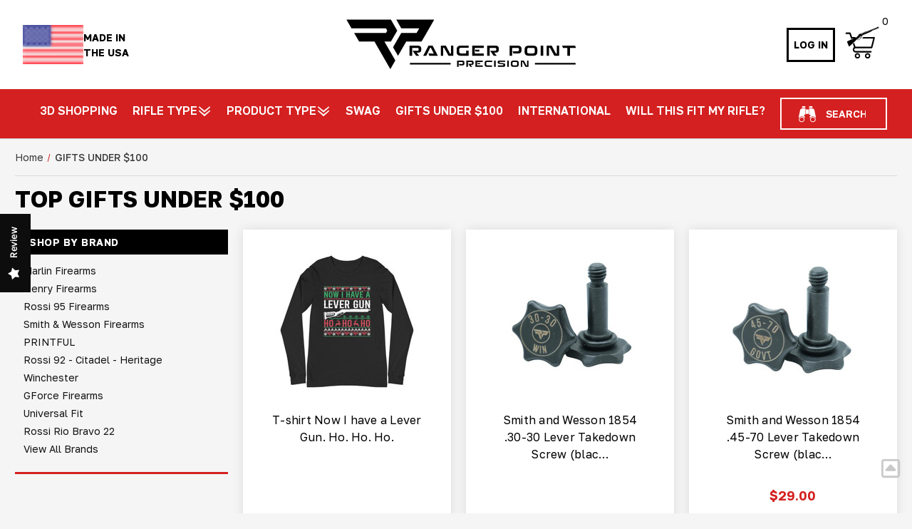

--- FILE ---
content_type: text/html; charset=UTF-8
request_url: https://rangerpointstore.com/gifts-under-100/
body_size: 62464
content:


<!DOCTYPE html>
<html class="no-js" lang="en">
    <head>
        <title>Lever Action Rifle Parts Gifts Under $100</title>
        <link rel="dns-prefetch preconnect" href="https://cdn11.bigcommerce.com/s-kxlnizhy7c" crossorigin><link rel="dns-prefetch preconnect" href="https://fonts.googleapis.com/" crossorigin><link rel="dns-prefetch preconnect" href="https://fonts.gstatic.com/" crossorigin>
        <meta name="keywords" content="Marlin Firearms, Henry Repeating Arms, Steyr, Springfield, Pistol Parts, Rifle Parts"><meta name="description" content="Find top quality lever-action rifle parts, accessories, and gift picks under $100 at Ranger Point Precision. Trusted components for Henry, Marlin, and more."><link rel='canonical' href='https://rangerpointstore.com/gifts-under-100/' /><meta name='platform' content='bigcommerce.stencil' />
        
                <link rel="next" href="https://rangerpointstore.com/gifts-under-100/?page&#x3D;2">


        <link rel='preconnect' href='https://fonts.gstatic.com' crossorigin>
        <link rel='preload' as='style' href='https://fonts.googleapis.com/css2?family=Golos+Text:wght@400;500;600;700;800;900&family=Oswald:wght@400;500;600;700&display=swap'>
        <link href="https://fonts.googleapis.com/css2?family=Golos+Text:wght@400;500;600;700;800;900&family=Oswald:wght@400;500;600;700&display=swap" rel="stylesheet">
        <link data-stencil-stylesheet href="https://cdn11.bigcommerce.com/s-kxlnizhy7c/stencil/07d96e60-cb35-013e-34a1-0ebc33e90bd1/e/bc675e80-dd88-013e-a88c-12df8f8cb346/css/theme-067af190-dea6-013e-d238-1e8e9fe70fdf.css" rel="stylesheet">

        <link href="https://cdn11.bigcommerce.com/s-kxlnizhy7c/product_images/RPP%20Logo%20Red%20Favicon.png?t&#x3D;1525790422" rel="shortcut icon">
        <meta name="viewport" content="width=device-width, initial-scale=1">
        <link rel="preload" href="https://www.google-analytics.com/analytics.js" as="script">
        <link rel="preload" href="https://cdn11.bigcommerce.com/s-kxlnizhy7c/stencil/07d96e60-cb35-013e-34a1-0ebc33e90bd1/e/bc675e80-dd88-013e-a88c-12df8f8cb346/img/logo.png" as="image">


        <script>
            document.documentElement.className = document.documentElement.className.replace('no-js', 'js');
        </script>

        <script>
    function browserSupportsAllFeatures() {
        return window.Promise
            && window.fetch
            && window.URL
            && window.URLSearchParams
            && window.WeakMap
            // object-fit support
            && ('objectFit' in document.documentElement.style);
    }

    function loadScript(src) {
        var js = document.createElement('script');
        js.src = src;
        js.onerror = function () {
            console.error('Failed to load polyfill script ' + src);
        };
        document.head.appendChild(js);
    }

    if (!browserSupportsAllFeatures()) {
        loadScript('https://cdn11.bigcommerce.com/s-kxlnizhy7c/stencil/07d96e60-cb35-013e-34a1-0ebc33e90bd1/e/bc675e80-dd88-013e-a88c-12df8f8cb346/dist/theme-bundle.polyfills.js');
    }
</script>
        <script>window.consentManagerTranslations = `{"locale":"en","locales":{"consent_manager.data_collection_warning":"en","consent_manager.accept_all_cookies":"en","consent_manager.gdpr_settings":"en","consent_manager.data_collection_preferences":"en","consent_manager.manage_data_collection_preferences":"en","consent_manager.use_data_by_cookies":"en","consent_manager.data_categories_table":"en","consent_manager.allow":"en","consent_manager.accept":"en","consent_manager.deny":"en","consent_manager.dismiss":"en","consent_manager.reject_all":"en","consent_manager.category":"en","consent_manager.purpose":"en","consent_manager.functional_category":"en","consent_manager.functional_purpose":"en","consent_manager.analytics_category":"en","consent_manager.analytics_purpose":"en","consent_manager.targeting_category":"en","consent_manager.advertising_category":"en","consent_manager.advertising_purpose":"en","consent_manager.essential_category":"en","consent_manager.esential_purpose":"en","consent_manager.yes":"en","consent_manager.no":"en","consent_manager.not_available":"en","consent_manager.cancel":"en","consent_manager.save":"en","consent_manager.back_to_preferences":"en","consent_manager.close_without_changes":"en","consent_manager.unsaved_changes":"en","consent_manager.by_using":"en","consent_manager.agree_on_data_collection":"en","consent_manager.change_preferences":"en","consent_manager.cancel_dialog_title":"en","consent_manager.privacy_policy":"en","consent_manager.allow_category_tracking":"en","consent_manager.disallow_category_tracking":"en"},"translations":{"consent_manager.data_collection_warning":"We use cookies (and other similar technologies) to collect data to improve your shopping experience.","consent_manager.accept_all_cookies":"Accept All Cookies","consent_manager.gdpr_settings":"Settings","consent_manager.data_collection_preferences":"Website Data Collection Preferences","consent_manager.manage_data_collection_preferences":"Manage Website Data Collection Preferences","consent_manager.use_data_by_cookies":" uses data collected by cookies and JavaScript libraries to improve your shopping experience.","consent_manager.data_categories_table":"The table below outlines how we use this data by category. To opt out of a category of data collection, select 'No' and save your preferences.","consent_manager.allow":"Allow","consent_manager.accept":"Accept","consent_manager.deny":"Deny","consent_manager.dismiss":"Dismiss","consent_manager.reject_all":"Reject all","consent_manager.category":"Category","consent_manager.purpose":"Purpose","consent_manager.functional_category":"Functional","consent_manager.functional_purpose":"Enables enhanced functionality, such as videos and live chat. If you do not allow these, then some or all of these functions may not work properly.","consent_manager.analytics_category":"Analytics","consent_manager.analytics_purpose":"Provide statistical information on site usage, e.g., web analytics so we can improve this website over time.","consent_manager.targeting_category":"Targeting","consent_manager.advertising_category":"Advertising","consent_manager.advertising_purpose":"Used to create profiles or personalize content to enhance your shopping experience.","consent_manager.essential_category":"Essential","consent_manager.esential_purpose":"Essential for the site and any requested services to work, but do not perform any additional or secondary function.","consent_manager.yes":"Yes","consent_manager.no":"No","consent_manager.not_available":"N/A","consent_manager.cancel":"Cancel","consent_manager.save":"Save","consent_manager.back_to_preferences":"Back to Preferences","consent_manager.close_without_changes":"You have unsaved changes to your data collection preferences. Are you sure you want to close without saving?","consent_manager.unsaved_changes":"You have unsaved changes","consent_manager.by_using":"By using our website, you're agreeing to our","consent_manager.agree_on_data_collection":"By using our website, you're agreeing to the collection of data as described in our ","consent_manager.change_preferences":"You can change your preferences at any time","consent_manager.cancel_dialog_title":"Are you sure you want to cancel?","consent_manager.privacy_policy":"Privacy Policy","consent_manager.allow_category_tracking":"Allow [CATEGORY_NAME] tracking","consent_manager.disallow_category_tracking":"Disallow [CATEGORY_NAME] tracking"}}`;</script>

        <script>
            window.lazySizesConfig = window.lazySizesConfig || {};
            window.lazySizesConfig.loadMode = 1;
        </script>
        <script async src="https://cdn11.bigcommerce.com/s-kxlnizhy7c/stencil/07d96e60-cb35-013e-34a1-0ebc33e90bd1/e/bc675e80-dd88-013e-a88c-12df8f8cb346/dist/theme-bundle.head_async.js"></script>

        <!-- Start Tracking Code for analytics_googleanalytics4 -->

<script data-cfasync="false" src="https://cdn11.bigcommerce.com/shared/js/google_analytics4_bodl_subscribers-358423becf5d870b8b603a81de597c10f6bc7699.js" integrity="sha256-gtOfJ3Avc1pEE/hx6SKj/96cca7JvfqllWA9FTQJyfI=" crossorigin="anonymous"></script>
<script data-cfasync="false">
  (function () {
    window.dataLayer = window.dataLayer || [];

    function gtag(){
        dataLayer.push(arguments);
    }

    function initGA4(event) {
         function setupGtag() {
            function configureGtag() {
                gtag('js', new Date());
                gtag('set', 'developer_id.dMjk3Nj', true);
                gtag('config', 'G-PW538HGPV1');
            }

            var script = document.createElement('script');

            script.src = 'https://www.googletagmanager.com/gtag/js?id=G-PW538HGPV1';
            script.async = true;
            script.onload = configureGtag;

            document.head.appendChild(script);
        }

        setupGtag();

        if (typeof subscribeOnBodlEvents === 'function') {
            subscribeOnBodlEvents('G-PW538HGPV1', false);
        }

        window.removeEventListener(event.type, initGA4);
    }

    

    var eventName = document.readyState === 'complete' ? 'consentScriptsLoaded' : 'DOMContentLoaded';
    window.addEventListener(eventName, initGA4, false);
  })()
</script>

<!-- End Tracking Code for analytics_googleanalytics4 -->

<!-- Start Tracking Code for analytics_siteverification -->

<meta name="google-site-verification" content="WKnccmKpYXj8hDrVzAX44p7x0aD_xx9mbLtivkDcbdE" />


<!-- End Tracking Code for analytics_siteverification -->


<script type="text/javascript" src="https://checkout-sdk.bigcommerce.com/v1/loader.js" defer ></script>
<script type="text/javascript">
var BCData = {};
</script>
<script>trustspot_key = '28c2f7a189616a2cebe86555a8a4649ef1fc02b68e189fc4bea8525ff31ff05ee93c8bb4540d789abff24ebd796c1ef26f960cfeb5b02b823d6492ff039b3794';</script>
<script async src="https://app.ravecapture.com/assets/js/trustspot_product_reviews.js"></script><script>console.log('running');</script><!-- Google tag (gtag.js) -->
<script async src="https://www.googletagmanager.com/gtag/js?id=G-GN1R7LW5YW"></script>
<script>
  window.dataLayer = window.dataLayer || [];
  function gtag(){dataLayer.push(arguments);}
  gtag('js', new Date());

  gtag('config', 'G-GN1R7LW5YW');
</script><script>
    var trustspot_key = '28c2f7a189616a2cebe86555a8a4649ef1fc02b68e189fc4bea8525ff31ff05ee93c8bb4540d789abff24ebd796c1ef26f960cfeb5b02b823d6492ff039b3794',
        globalTrustSpotURL = 'https://app.ravecapture.com/';
</script>
<script async src="https://app.ravecapture.com/assets/js/trustspot_tab.js"></script>
      <script type=text/javascript>  
      /* >> TriplePixel :: start*/ 
      window.TriplePixelData={TripleName:"store-kxlnizhy7c.mybigcommerce.com",ver:"2.17",plat:"bigcommerce",isHeadless:false,product:{id:"",name:"",price:""},checkout:{id:"",ship_email:""},user:{em:""}},function(W,H,A,L,E,_,B,N){function O(U,T,P,H,R){void 0===R&&(R=!1),H=new XMLHttpRequest,P?(H.open("POST",U,!0),H.setRequestHeader("Content-Type","text/plain")):H.open("GET",U,!0),H.send(JSON.stringify(P||{})),H.onreadystatechange=function(){4===H.readyState&&200===H.status?(R=H.responseText,U.includes("/first")?eval(R):P||(N[B]=R)):(299<H.status||H.status<200)&&T&&!R&&(R=!0,O(U,T-1,P))}}if(N=window,!N[H+"sn"]){N[H+"sn"]=1,L=function(){return Date.now().toString(36)+"_"+Math.random().toString(36)};try{A.setItem(H,1+(0|A.getItem(H)||0)),(E=JSON.parse(A.getItem(H+"U")||"[]")).push({u:location.href,r:document.referrer,t:Date.now(),id:L()}),A.setItem(H+"U",JSON.stringify(E))}catch(e){}var i,m,p;A.getItem('"!nC`')||(_=A,A=N,A[H]||(E=A[H]=function(t,e,a){return void 0===a&&(a=[]),"State"==t?E.s:(W=L(),(E._q=E._q||[]).push([W,t,e].concat(a)),W)},E.s="Installed",E._q=[],E.ch=W,B="configSecurityConfModel",N[B]=1,O("https://conf.config-security.com/model",5),i=L(),m=A[atob("c2NyZWVu")],_.setItem("di_pmt_wt",i),p={id:i,action:"profile",avatar:_.getItem("auth-security_rand_salt_"),time:m[atob("d2lkdGg=")]+":"+m[atob("aGVpZ2h0")],host:A.TriplePixelData.TripleName,plat:A.TriplePixelData.plat,url:window.location.href.slice(0,500),ref:document.referrer,ver:A.TriplePixelData.ver},O("https://api.config-security.com/event",5,p),O("https://api.config-security.com/first?host=store-kxlnizhy7c.mybigcommerce.com&plat=bigcommerce",5)))}}("","TriplePixel",localStorage); 
      /* << TriplePixel :: end*/ 
      </script>
 <script data-cfasync="false" src="https://microapps.bigcommerce.com/bodl-events/1.9.4/index.js" integrity="sha256-Y0tDj1qsyiKBRibKllwV0ZJ1aFlGYaHHGl/oUFoXJ7Y=" nonce="" crossorigin="anonymous"></script>
 <script data-cfasync="false" nonce="">

 (function() {
    function decodeBase64(base64) {
       const text = atob(base64);
       const length = text.length;
       const bytes = new Uint8Array(length);
       for (let i = 0; i < length; i++) {
          bytes[i] = text.charCodeAt(i);
       }
       const decoder = new TextDecoder();
       return decoder.decode(bytes);
    }
    window.bodl = JSON.parse(decodeBase64("[base64]"));
 })()

 </script>

<script nonce="">
(function () {
    var xmlHttp = new XMLHttpRequest();

    xmlHttp.open('POST', 'https://bes.gcp.data.bigcommerce.com/nobot');
    xmlHttp.setRequestHeader('Content-Type', 'application/json');
    xmlHttp.send('{"store_id":"10177448","timezone_offset":"-5.0","timestamp":"2026-01-30T07:42:27.57712800Z","visit_id":"c69bb037-f287-4df7-a08b-716cfcfcb60f","channel_id":1}');
})();
</script>



        <!-- Google Tag Manager -->
        <script>(function(w,d,s,l,i){w[l]=w[l]||[];w[l].push({'gtm.start':
        new Date().getTime(),event:'gtm.js'});var f=d.getElementsByTagName(s)[0],
        j=d.createElement(s),dl=l!='dataLayer'?'&l='+l:'';j.async=true;j.src=
        'https://www.googletagmanager.com/gtm.js?id='+i+dl;f.parentNode.insertBefore(j,f);
        })(window,document,'script','dataLayer','GTM-NKQRV7BV');</script>
        <!-- End Google Tag Manager -->
        <meta name="google-site-verification" content="Yw1ipnkqXtKjwOE6jGsP0rui904ZYiI8yEcC0OhUk1Y" />
    </head>
    <body class="page-type_category">
        <!-- Google Tag Manager (noscript) -->
        <noscript><iframe src="https://www.googletagmanager.com/ns.html?id=GTM-NKQRV7BV"
        height="0" width="0" style="display:none;visibility:hidden"></iframe></noscript>
        <!-- End Google Tag Manager (noscript) -->
        <svg xmlns="http://www.w3.org/2000/svg" class="icons-svg-sprite" fetchpriority="high" loading="eager"><defs>
<clipPath id="sp-bag-clip0_315_22-0">
<rect width="22.6667" height="20" fill="white"></rect>
</clipPath>

<clipPath id="sp-phone-2-clip0_344_2960-0">
<rect width="14" height="14" fill="currentColor"></rect>
</clipPath>

        <path id="stumbleupon-path-1" d="M0,0.0749333333 L31.9250667,0.0749333333 L31.9250667,31.984 L0,31.984"></path>
    </defs><symbol viewBox="0 0 24 24" id="icon-add"><path d="M19 13h-6v6h-2v-6H5v-2h6V5h2v6h6v2z"></path></symbol><symbol viewBox="0 0 20 19" id="icon-admin-brush">
<path d="M5 12C3.34 12 2 13.34 2 15C2 16.31 0.84 17 0 17C0.92 18.22 2.49 19 4 19C6.21 19 8 17.21 8 15C8 13.34 6.66 12 5 12ZM18.71 2.63L17.37 1.29C16.98 0.899999 16.35 0.899999 15.96 1.29L7 10.25L9.75 13L18.71 4.04C19.1 3.65 19.1 3.02 18.71 2.63Z" fill="#3E67F8"></path>
</symbol><symbol viewBox="0 0 12 8" id="icon-admin-close">
<path d="M5.28997 0.70998L0.699971 5.29998C0.309971 5.68998 0.309971 6.31998 0.699971 6.70998C1.08997 7.09998 1.71997 7.09998 2.10997 6.70998L5.99997 2.82998L9.87997 6.70998C10.27 7.09998 10.9 7.09998 11.29 6.70998C11.68 6.31998 11.68 5.68998 11.29 5.29998L6.69997 0.70998C6.31997 0.31998 5.67997 0.31998 5.28997 0.70998Z" fill="#5E637A"></path>
</symbol><symbol viewBox="0 0 19 19" id="icon-admin-edit">
<path d="M0 15.46V18.5C0 18.78 0.22 19 0.5 19H3.54C3.67 19 3.8 18.95 3.89 18.85L14.81 7.94L11.06 4.19L0.15 15.1C0.0500001 15.2 0 15.32 0 15.46ZM17.71 5.04C18.1 4.65 18.1 4.02 17.71 3.63L15.37 1.29C14.98 0.899999 14.35 0.899999 13.96 1.29L12.13 3.12L15.88 6.87L17.71 5.04Z" fill="#3E67F8"></path>
</symbol><symbol viewBox="0 0 18 18" id="icon-admin-link">
<path d="M15 16H3C2.45 16 2 15.55 2 15V3C2 2.45 2.45 2 3 2H8C8.55 2 9 1.55 9 1C9 0.45 8.55 0 8 0H2C0.89 0 0 0.9 0 2V16C0 17.1 0.9 18 2 18H16C17.1 18 18 17.1 18 16V10C18 9.45 17.55 9 17 9C16.45 9 16 9.45 16 10V15C16 15.55 15.55 16 15 16ZM11 1C11 1.55 11.45 2 12 2H14.59L5.46 11.13C5.07 11.52 5.07 12.15 5.46 12.54C5.85 12.93 6.48 12.93 6.87 12.54L16 3.41V6C16 6.55 16.45 7 17 7C17.55 7 18 6.55 18 6V0H12C11.45 0 11 0.45 11 1Z" fill="#3E67F8"></path>
</symbol><symbol viewBox="0 0 20 20" id="icon-admin-tooltip">
<path d="M10 0C4.48 0 0 4.48 0 10C0 15.52 4.48 20 10 20C15.52 20 20 15.52 20 10C20 4.48 15.52 0 10 0ZM10 15C9.45 15 9 14.55 9 14V10C9 9.45 9.45 9 10 9C10.55 9 11 9.45 11 10V14C11 14.55 10.55 15 10 15ZM11 7H9V5H11V7Z" fill="#5E637A"></path>
</symbol><symbol viewBox="0 0 358 512" id="icon-angle-down">
<path d="M180.8,393c-1.6,1.6-4.1,1.6-5.6,0L6,223.8c-1.5-1.5-1.6-4-0.1-5.5l22.7-22.7c1-1,2.1-1.2,2.9-1.2c0.7,0,1.8,0.2,2.7,1.1  l144,143.7l143.8-143.8c1-1,2.1-1.2,2.9-1.2c0.7,0,1.8,0.2,2.7,1.1l22.8,22.7c1.5,1.5,1.6,4,0.1,5.5L180.8,393z" fill="currentColor"></path>
</symbol><symbol viewBox="0 0 256 512" id="icon-angle-left">
<path d="M26.6,253.1c-1.6,1.6-1.6,4.1,0,5.6L195.8,428c1.5,1.5,4,1.6,5.5,0.1l22.7-22.7c1-1,1.2-2.1,1.2-2.9c0-0.7-0.2-1.8-1.1-2.7  l-143.7-144l143.8-143.8c1-1,1.2-2.1,1.2-2.9c0-0.7-0.2-1.8-1.1-2.7l-22.7-22.8c-1.5-1.5-4-1.6-5.5-0.1L26.6,253.1z" fill="currentColor"></path>
</symbol><symbol viewBox="0 0 256 512" id="icon-angle-right">
<path d="M230.1,253.1c1.6,1.6,1.6,4.1,0,5.6L60.9,428c-1.5,1.5-4,1.6-5.5,0.1l-22.7-22.7c-1-1-1.2-2.1-1.2-2.9  c0-0.7,0.2-1.8,1.1-2.7l143.7-144L32.6,112.1c-1-1-1.2-2.1-1.2-2.9c0-0.7,0.2-1.8,1.1-2.7l22.7-22.8c1.5-1.5,4-1.6,5.5-0.1  L230.1,253.1z" fill="currentColor"></path>
</symbol><symbol viewBox="0 0 358 512" id="icon-angle-up">
<path d="M175.3,113.8c1.6-1.6,4.1-1.6,5.6,0l169.2,169.2c1.5,1.5,1.6,4,0.1,5.5l-22.7,22.7c-1,1-2.1,1.2-2.9,1.2  c-0.7,0-1.8-0.2-2.7-1.1L178,167.6L34.3,311.4c-1,1-2.1,1.2-2.9,1.2c-0.7,0-1.8-0.2-2.7-1.1L5.9,288.7c-1.5-1.5-1.6-4-0.1-5.5  L175.3,113.8z" fill="currentColor"></path>
</symbol><symbol viewBox="0 0 36 36" id="icon-arrow-down">
<path d="M16.5 6v18.26l-8.38-8.38-2.12 2.12 12 12 12-12-2.12-2.12-8.38 8.38v-18.26h-3z"></path>
</symbol><symbol viewBox="0 0 320 512" id="icon-caret-down"><path d="M137.4 374.6c12.5 12.5 32.8 12.5 45.3 0l128-128c9.2-9.2 11.9-22.9 6.9-34.9s-16.6-19.8-29.6-19.8L32 192c-12.9 0-24.6 7.8-29.6 19.8s-2.2 25.7 6.9 34.9l128 128z"></path></symbol><symbol viewBox="0 0 1792 1792" id="icon-check-green"><path d="M1671 566q0 40-28 68l-724 724-136 136q-28 28-68 28t-68-28l-136-136-362-362q-28-28-28-68t28-68l136-136q28-28 68-28t68 28l294 295 656-657q28-28 68-28t68 28l136 136q28 28 28 68z"></path></symbol><symbol viewBox="0 0 12 8" id="icon-chevron-down"><path d="M6 6.174l5.313-4.96.23-.214.457.427-.23.214-5.51 5.146L6.03 7 6 6.972 5.97 7l-.23-.214L.23 1.64 0 1.428.458 1l.23.214L6 6.174z" stroke-linecap="square" fill-rule="evenodd"></path></symbol><symbol viewBox="0 0 24 24" id="icon-chevron-left"><path d="M15.41 7.41L14 6l-6 6 6 6 1.41-1.41L10.83 12z"></path></symbol><symbol viewBox="0 0 24 24" id="icon-chevron-right"><path d="M10 6L8.59 7.41 13.17 12l-4.58 4.59L10 18l6-6z"></path></symbol><symbol viewBox="0 0 24 24" id="icon-close"><path d="M19 6.41L17.59 5 12 10.59 6.41 5 5 6.41 10.59 12 5 17.59 6.41 19 12 13.41 17.59 19 19 17.59 13.41 12z"></path></symbol><symbol viewBox="0 0 28 28" id="icon-envelope">
<path d="M0 23.5v-12.406q0.688 0.766 1.578 1.359 5.656 3.844 7.766 5.391 0.891 0.656 1.445 1.023t1.477 0.75 1.719 0.383h0.031q0.797 0 1.719-0.383t1.477-0.75 1.445-1.023q2.656-1.922 7.781-5.391 0.891-0.609 1.563-1.359v12.406q0 1.031-0.734 1.766t-1.766 0.734h-23q-1.031 0-1.766-0.734t-0.734-1.766zM0 6.844q0-1.219 0.648-2.031t1.852-0.812h23q1.016 0 1.758 0.734t0.742 1.766q0 1.234-0.766 2.359t-1.906 1.922q-5.875 4.078-7.313 5.078-0.156 0.109-0.664 0.477t-0.844 0.594-0.812 0.508-0.898 0.422-0.781 0.141h-0.031q-0.359 0-0.781-0.141t-0.898-0.422-0.812-0.508-0.844-0.594-0.664-0.477q-1.422-1-4.094-2.852t-3.203-2.227q-0.969-0.656-1.828-1.805t-0.859-2.133z"></path>
</symbol><symbol viewBox="0 0 32 32" id="icon-facebook">
<path d="M2.428 0.41c-0.936 0-1.695 0.753-1.695 1.682v27.112c0 0.929 0.759 1.682 1.695 1.682h14.709v-11.802h-4.002v-4.599h4.002v-3.392c0-3.936 2.423-6.080 5.961-6.080 1.695 0 3.152 0.125 3.576 0.181v4.114l-2.454 0.001c-1.924 0-2.297 0.907-2.297 2.239v2.937h4.59l-0.598 4.599h-3.992v11.802h7.826c0.936 0 1.695-0.753 1.695-1.682v-27.112c0-0.929-0.759-1.682-1.695-1.682h-27.321z"></path>
</symbol><symbol viewBox="0 0 20 28" id="icon-google">
<path d="M1.734 21.156q0-1.266 0.695-2.344t1.852-1.797q2.047-1.281 6.312-1.563-0.5-0.641-0.742-1.148t-0.242-1.148q0-0.625 0.328-1.328-0.719 0.063-1.062 0.063-2.312 0-3.898-1.508t-1.586-3.82q0-1.281 0.562-2.484t1.547-2.047q1.188-1.031 2.844-1.531t3.406-0.5h6.516l-2.141 1.375h-2.063q1.172 0.984 1.766 2.078t0.594 2.5q0 1.125-0.383 2.023t-0.93 1.453-1.086 1.016-0.922 0.961-0.383 1.031q0 0.562 0.5 1.102t1.203 1.062 1.414 1.148 1.211 1.625 0.5 2.219q0 1.422-0.766 2.703-1.109 1.906-3.273 2.805t-4.664 0.898q-2.063 0-3.852-0.648t-2.695-2.148q-0.562-0.922-0.562-2.047zM4.641 20.438q0 0.875 0.367 1.594t0.953 1.18 1.359 0.781 1.563 0.453 1.586 0.133q0.906 0 1.742-0.203t1.547-0.609 1.141-1.141 0.43-1.703q0-0.391-0.109-0.766t-0.227-0.656-0.422-0.648-0.461-0.547-0.602-0.539-0.57-0.453-0.648-0.469-0.57-0.406q-0.25-0.031-0.766-0.031-0.828 0-1.633 0.109t-1.672 0.391-1.516 0.719-1.070 1.164-0.422 1.648zM6.297 4.906q0 0.719 0.156 1.523t0.492 1.609 0.812 1.445 1.172 1.047 1.508 0.406q0.578 0 1.211-0.258t1.023-0.68q0.828-0.875 0.828-2.484 0-0.922-0.266-1.961t-0.75-2.016-1.313-1.617-1.828-0.641q-0.656 0-1.289 0.305t-1.039 0.82q-0.719 0.922-0.719 2.5z"></path>
</symbol><symbol viewBox="0 0 612 792" id="icon-grid">
<rect x="111.5" y="188.752" width="109.48" height="109.495"></rect>
<rect x="111.5" y="331.749" width="109.48" height="109.509"></rect>
<rect x="111.5" y="474.773" width="109.48" height="109.469"></rect>
<rect x="250.333" y="188.752" width="109.495" height="109.495"></rect>
<rect x="250.333" y="331.79" width="109.495" height="109.468"></rect>
<rect x="250.333" y="474.773" width="109.495" height="109.469"></rect>
<rect x="389.168" y="188.752" width="109.497" height="109.495"></rect>
<rect x="389.168" y="331.749" width="109.497" height="109.509"></rect>
<rect x="389.168" y="474.773" width="109.497" height="109.469"></rect>
</symbol><symbol viewBox="0 0 32 32" id="icon-instagram">
    <path d="M25.522709,13.5369502 C25.7256898,14.3248434 25.8455558,15.1480745 25.8455558,15.9992932 C25.8455558,21.4379334 21.4376507,25.8455558 15.9998586,25.8455558 C10.5623493,25.8455558 6.15416148,21.4379334 6.15416148,15.9992932 C6.15416148,15.1480745 6.27459295,14.3248434 6.4775737,13.5369502 L3.6915357,13.5369502 L3.6915357,27.0764447 C3.6915357,27.7552145 4.24280653,28.3062027 4.92355534,28.3062027 L27.0764447,28.3062027 C27.7571935,28.3062027 28.3084643,27.7552145 28.3084643,27.0764447 L28.3084643,13.5369502 L25.522709,13.5369502 Z M27.0764447,3.6915357 L23.384909,3.6915357 C22.7050083,3.6915357 22.1543028,4.24280653 22.1543028,4.92214183 L22.1543028,8.61509104 C22.1543028,9.29442633 22.7050083,9.84569717 23.384909,9.84569717 L27.0764447,9.84569717 C27.7571935,9.84569717 28.3084643,9.29442633 28.3084643,8.61509104 L28.3084643,4.92214183 C28.3084643,4.24280653 27.7571935,3.6915357 27.0764447,3.6915357 Z M9.84597988,15.9992932 C9.84597988,19.3976659 12.6009206,22.1537374 15.9998586,22.1537374 C19.3987967,22.1537374 22.1543028,19.3976659 22.1543028,15.9992932 C22.1543028,12.6003551 19.3987967,9.84569717 15.9998586,9.84569717 C12.6009206,9.84569717 9.84597988,12.6003551 9.84597988,15.9992932 Z M3.6915357,31.9997173 C1.65296441,31.9997173 0,30.3461875 0,28.3062027 L0,3.6915357 C0,1.6526817 1.65296441,0 3.6915357,0 L28.3084643,0 C30.3473183,0 32,1.6526817 32,3.6915357 L32,28.3062027 C32,30.3461875 30.3473183,31.9997173 28.3084643,31.9997173 L3.6915357,31.9997173 Z" id="instagram-Imported-Layers"></path>
</symbol><symbol viewBox="0 0 24 24" id="icon-keyboard-arrow-down"><path d="M7.41 7.84L12 12.42l4.59-4.58L18 9.25l-6 6-6-6z"></path></symbol><symbol viewBox="0 0 24 24" id="icon-keyboard-arrow-up"><path d="M7.41 15.41L12 10.83l4.59 4.58L18 14l-6-6-6 6z"></path></symbol><symbol viewBox="0 0 32 32" id="icon-linkedin">
    <path d="M27.2684444,27.2675556 L22.5226667,27.2675556 L22.5226667,19.8408889 C22.5226667,18.0702222 22.4924444,15.792 20.0568889,15.792 C17.5866667,15.792 17.2097778,17.7217778 17.2097778,19.7146667 L17.2097778,27.2675556 L12.4693333,27.2675556 L12.4693333,11.9964444 L17.0186667,11.9964444 L17.0186667,14.0844444 L17.0844444,14.0844444 C17.7173333,12.8835556 19.2657778,11.6177778 21.5742222,11.6177778 C26.3804444,11.6177778 27.2684444,14.7795556 27.2684444,18.8924444 L27.2684444,27.2675556 L27.2684444,27.2675556 Z M7.11822222,9.91022222 C5.59377778,9.91022222 4.36444444,8.67733333 4.36444444,7.15733333 C4.36444444,5.63822222 5.59377778,4.40533333 7.11822222,4.40533333 C8.63644444,4.40533333 9.86844444,5.63822222 9.86844444,7.15733333 C9.86844444,8.67733333 8.63644444,9.91022222 7.11822222,9.91022222 L7.11822222,9.91022222 Z M4.74133333,11.9964444 L9.49244444,11.9964444 L9.49244444,27.2675556 L4.74133333,27.2675556 L4.74133333,11.9964444 Z M29.632,0 L2.36,0 C1.05777778,0 0,1.03288889 0,2.30755556 L0,29.6906667 C0,30.9653333 1.05777778,32 2.36,32 L29.632,32 C30.9368889,32 31.9991111,30.9653333 31.9991111,29.6906667 L31.9991111,2.30755556 C31.9991111,1.03288889 30.9368889,0 29.632,0 L29.632,0 Z" id="linkedin-Fill-4"></path>
</symbol><symbol viewBox="0 0 612 792" id="icon-list">
<rect x="125.876" y="189.126" width="109.226" height="109.239"></rect>
<rect x="268.539" y="189.126" width="243.461" height="109.239"></rect>
<rect x="125.876" y="331.789" width="109.226" height="109.253"></rect>
<rect x="268.539" y="331.789" width="243.461" height="109.253"></rect>
<rect x="125.876" y="474.479" width="109.226" height="109.212"></rect>
<rect x="268.539" y="474.479" width="243.461" height="109.212"></rect>
</symbol><symbol viewBox="0 0 24 24" id="icon-lock"><path d="M18 8h-1V6c0-2.76-2.24-5-5-5S7 3.24 7 6v2H6c-1.1 0-2 .9-2 2v10c0 1.1.9 2 2 2h12c1.1 0 2-.9 2-2V10c0-1.1-.9-2-2-2zm-6 9c-1.1 0-2-.9-2-2s.9-2 2-2 2 .9 2 2-.9 2-2 2zm3.1-9H8.9V6c0-1.71 1.39-3.1 3.1-3.1 1.71 0 3.1 1.39 3.1 3.1v2z"></path></symbol><symbol viewBox="0 0 176.515 33.863" id="icon-logo-amazonpay">
<path d=" M 69.652 26.489 C 63.129 31.303 53.672 33.863 45.528 33.863 C 34.115 33.863 23.837 29.644 16.059 22.621 C 15.449 22.069 15.993 21.316 16.727 21.743 C 25.118 26.626 35.496 29.567 46.213 29.567 C 53.443 29.567 61.391 28.066 68.704 24.964 C 69.807 24.497 70.732 25.691 69.652 26.489 Z " fill-rule="evenodd"></path>
<path d=" M 72.367 23.389 C 71.532 22.321 66.852 22.883 64.749 23.135 C 64.112 23.212 64.013 22.655 64.587 22.252 C 68.321 19.629 74.44 20.386 75.151 21.265 C 75.867 22.15 74.962 28.285 71.464 31.212 C 70.925 31.662 70.413 31.422 70.652 30.828 C 71.44 28.861 73.202 24.459 72.367 23.389 Z " fill-rule="evenodd"></path>
<path d=" M 64.897 3.724 L 64.897 1.176 C 64.899 0.788 65.191 0.53 65.543 0.531 L 76.965 0.53 C 77.33 0.53 77.624 0.795 77.624 1.173 L 77.624 3.358 C 77.62 3.725 77.311 4.203 76.764 4.962 L 70.847 13.41 C 73.043 13.359 75.366 13.688 77.362 14.809 C 77.812 15.062 77.933 15.437 77.968 15.804 L 77.968 18.523 C 77.968 18.898 77.558 19.331 77.126 19.106 C 73.611 17.264 68.946 17.063 65.058 19.128 C 64.661 19.34 64.246 18.912 64.246 18.537 L 64.246 15.952 C 64.246 15.539 64.254 14.831 64.671 14.201 L 71.525 4.367 L 65.557 4.366 C 65.192 4.366 64.899 4.106 64.897 3.724 Z " fill-rule="evenodd"></path>
<path d=" M 23.233 19.641 L 19.758 19.641 C 19.427 19.62 19.163 19.372 19.136 19.054 L 19.139 1.219 C 19.139 0.863 19.439 0.578 19.81 0.578 L 23.046 0.577 C 23.384 0.594 23.656 0.85 23.677 1.176 L 23.677 3.504 L 23.743 3.504 C 24.586 1.252 26.175 0.201 28.316 0.201 C 30.489 0.201 31.852 1.252 32.825 3.504 C 33.668 1.252 35.582 0.201 37.625 0.201 C 39.085 0.201 40.674 0.802 41.647 2.153 C 42.75 3.655 42.524 5.831 42.524 7.745 L 42.52 19 C 42.52 19.355 42.221 19.641 41.85 19.641 L 38.38 19.641 C 38.03 19.619 37.756 19.343 37.756 19.001 L 37.755 9.546 C 37.755 8.796 37.82 6.92 37.657 6.207 C 37.398 5.005 36.62 4.667 35.615 4.667 C 34.771 4.667 33.895 5.23 33.538 6.13 C 33.181 7.032 33.214 8.532 33.214 9.546 L 33.214 19 C 33.214 19.355 32.914 19.641 32.544 19.641 L 29.073 19.641 C 28.724 19.619 28.449 19.343 28.449 19.001 L 28.445 9.546 C 28.445 7.557 28.77 4.631 26.305 4.631 C 23.807 4.631 23.905 7.482 23.905 9.546 L 23.903 19 C 23.903 19.355 23.603 19.641 23.233 19.641 Z " fill-rule="evenodd"></path>
<path d=" M 87.488 3.842 C 84.926 3.842 84.764 7.331 84.764 9.508 C 84.764 11.685 84.732 16.339 87.457 16.339 C 90.149 16.339 90.279 12.586 90.279 10.297 C 90.279 8.796 90.213 6.994 89.759 5.568 C 89.37 4.329 88.591 3.842 87.488 3.842 Z  M 87.457 0.201 C 92.614 0.201 95.403 4.631 95.403 10.26 C 95.403 15.7 92.322 20.017 87.457 20.017 C 82.396 20.017 79.639 15.588 79.639 10.072 C 79.639 4.517 82.428 0.201 87.457 0.201 Z " fill-rule="evenodd"></path>
<path d=" M 102.092 19.641 L 98.629 19.641 C 98.282 19.619 98.006 19.343 98.006 19.001 L 98 1.16 C 98.03 0.833 98.318 0.578 98.668 0.578 L 101.891 0.577 C 102.195 0.593 102.445 0.799 102.509 1.076 L 102.509 3.804 L 102.574 3.804 C 103.548 1.364 104.909 0.201 107.309 0.201 C 108.866 0.201 110.391 0.764 111.364 2.303 C 112.272 3.729 112.272 6.13 112.272 7.857 L 112.272 19.08 C 112.234 19.396 111.95 19.641 111.606 19.641 L 108.123 19.641 C 107.801 19.621 107.542 19.384 107.504 19.08 L 107.504 9.397 C 107.504 7.445 107.732 4.592 105.331 4.592 C 104.488 4.592 103.709 5.155 103.32 6.018 C 102.833 7.107 102.768 8.195 102.768 9.397 L 102.768 19 C 102.762 19.355 102.462 19.641 102.092 19.641 Z " fill-rule="evenodd"></path>
<path d=" M 59.294 19.597 C 59.065 19.803 58.734 19.817 58.474 19.678 C 57.32 18.719 57.113 18.276 56.482 17.362 C 54.575 19.305 53.224 19.888 50.753 19.888 C 47.828 19.888 45.552 18.082 45.552 14.472 C 45.552 11.651 47.081 9.733 49.258 8.793 C 51.143 7.965 53.776 7.815 55.792 7.589 L 55.792 7.138 C 55.792 6.309 55.857 5.333 55.369 4.618 C 54.946 3.978 54.134 3.715 53.419 3.715 C 52.093 3.715 50.916 4.394 50.626 5.801 C 50.565 6.114 50.337 6.425 50.023 6.441 L 46.654 6.076 C 46.37 6.011 46.054 5.783 46.135 5.349 C 46.9 1.32 50.498 0.064 53.768 0.03 L 54.026 0.03 C 55.7 0.051 57.838 0.51 59.14 1.759 C 60.831 3.339 60.667 5.445 60.667 7.74 L 60.667 13.153 C 60.667 14.782 61.344 15.496 61.979 16.373 C 62.202 16.69 62.251 17.065 61.968 17.297 C 61.258 17.892 59.997 18.987 59.304 19.605 L 59.294 19.597 Z  M 55.792 11.125 C 55.792 12.479 55.824 13.607 55.142 14.811 C 54.589 15.788 53.711 16.39 52.736 16.39 C 51.404 16.39 50.624 15.375 50.624 13.87 C 50.624 10.91 53.278 10.372 55.792 10.372 L 55.792 11.125 Z " fill-rule="evenodd"></path>
<path d=" M 13.743 19.597 C 13.513 19.803 13.181 19.817 12.922 19.678 C 11.767 18.719 11.56 18.276 10.93 17.362 C 9.022 19.305 7.672 19.888 5.201 19.888 C 2.276 19.888 0 18.082 0 14.472 C 0 11.651 1.527 9.733 3.706 8.793 C 5.591 7.965 8.224 7.815 10.239 7.589 L 10.239 7.138 C 10.239 6.309 10.305 5.333 9.817 4.618 C 9.394 3.978 8.581 3.715 7.867 3.715 C 6.541 3.715 5.362 4.394 5.074 5.801 C 5.014 6.114 4.785 6.425 4.47 6.441 L 1.102 6.076 C 0.817 6.011 0.501 5.783 0.583 5.349 C 1.346 1.32 4.945 0.064 8.216 0.03 L 8.474 0.03 C 10.148 0.051 12.286 0.51 13.588 1.759 C 15.278 3.339 15.115 5.445 15.115 7.74 L 15.115 13.153 C 15.115 14.782 15.792 15.496 16.427 16.373 C 16.648 16.69 16.699 17.065 16.416 17.297 C 15.706 17.892 14.444 18.987 13.751 19.605 L 13.743 19.597 Z  M 10.239 11.125 C 10.239 12.479 10.272 13.607 9.589 14.811 C 9.037 15.788 8.159 16.39 7.183 16.39 C 5.851 16.39 5.071 15.375 5.071 13.87 C 5.071 10.91 7.726 10.372 10.239 10.372 L 10.239 11.125 Z " fill-rule="evenodd"></path>
<path d=" M 159.773 26.039 C 159.773 25.587 159.773 25.181 159.773 24.729 C 159.773 24.356 159.956 24.099 160.345 24.122 C 161.071 24.225 162.098 24.328 162.827 24.178 C 163.779 23.98 164.462 23.305 164.866 22.38 C 165.435 21.078 165.812 20.028 166.05 19.339 L 158.821 1.431 C 158.699 1.127 158.663 0.563 159.27 0.563 L 161.797 0.563 C 162.279 0.563 162.475 0.869 162.583 1.169 L 167.824 15.715 L 172.827 1.169 C 172.929 0.871 173.134 0.563 173.612 0.563 L 175.995 0.563 C 176.598 0.563 176.564 1.126 176.444 1.431 L 169.273 19.898 C 168.345 22.356 167.109 26.271 164.325 26.951 C 162.929 27.316 161.168 27.184 160.134 26.751 C 159.873 26.62 159.773 26.27 159.773 26.039 Z " fill-rule="evenodd"></path>
<path d=" M 156.402 18.55 C 156.402 18.883 156.129 19.156 155.794 19.156 L 154.012 19.156 C 153.627 19.156 153.364 18.878 153.315 18.55 L 153.136 17.337 C 152.317 18.03 151.312 18.639 150.222 19.063 C 148.126 19.877 145.71 20.012 143.662 18.754 C 142.181 17.845 141.395 16.068 141.395 14.235 C 141.395 12.817 141.832 11.411 142.801 10.39 C 144.094 8.995 145.968 8.31 148.231 8.31 C 149.598 8.31 151.554 8.471 152.977 8.936 L 152.977 6.495 C 152.977 4.013 151.932 2.939 149.177 2.939 C 147.071 2.939 145.46 3.257 143.218 3.954 C 142.859 3.966 142.649 3.693 142.649 3.36 L 142.649 1.968 C 142.649 1.634 142.934 1.311 143.243 1.213 C 144.844 0.515 147.112 0.08 149.523 0 C 152.666 0 156.402 0.709 156.402 5.543 L 156.402 18.55 Z  M 152.977 14.986 L 152.977 11.303 C 151.781 10.976 149.802 10.84 149.036 10.84 C 147.826 10.84 146.501 11.126 145.809 11.871 C 145.292 12.417 145.058 13.201 145.058 13.959 C 145.058 14.939 145.397 15.922 146.189 16.408 C 147.109 17.033 148.536 16.957 149.877 16.576 C 151.166 16.21 152.376 15.563 152.977 14.986 Z " fill-rule="evenodd"></path>
<path d=" M 130.127 2.994 C 134.081 2.994 135.158 6.103 135.158 9.663 C 135.18 12.063 134.739 14.203 133.496 15.428 C 132.566 16.345 131.527 16.595 129.963 16.595 C 128.571 16.595 126.74 15.869 125.372 14.858 L 125.372 4.679 C 126.796 3.585 128.613 2.994 130.127 2.994 Z  M 124.766 26.678 L 122.379 26.678 C 122.045 26.678 121.772 26.405 121.772 26.072 C 121.772 17.782 121.772 9.491 121.772 1.201 C 121.772 0.868 122.045 0.595 122.379 0.595 L 124.206 0.595 C 124.59 0.595 124.853 0.873 124.902 1.201 L 125.094 2.504 C 126.805 0.985 129.008 0.011 131.107 0.011 C 136.986 0.011 138.919 4.855 138.919 9.892 C 138.919 15.281 135.962 19.611 130.961 19.611 C 128.855 19.611 126.886 18.834 125.372 17.484 L 125.372 26.072 C 125.372 26.405 125.099 26.678 124.766 26.678 Z " fill-rule="evenodd"></path></symbol><symbol viewBox="0 0 70 32" id="icon-logo-american-express">
<path d="M69.102 17.219l0.399 9.094c-0.688 0.313-3.285 1.688-4.26 1.688h-4.788v-0.656c-0.546 0.438-1.549 0.656-2.467 0.656h-15.053v-2.466c0-0.344-0.057-0.344-0.345-0.344h-0.257v2.81h-4.961v-2.924c-0.832 0.402-1.749 0.402-2.581 0.402h-0.544v2.523h-6.050l-1.434-1.656-1.577 1.656h-9.72v-10.781h9.892l1.405 1.663 1.548-1.663h6.652c0.775 0 2.037 0.115 2.581 0.66v-0.66h5.936c0.602 0 1.749 0.115 2.523 0.66v-0.66h8.946v0.66c0.516-0.43 1.433-0.66 2.265-0.66h4.988v0.66c0.546-0.372 1.32-0.66 2.323-0.66h4.578zM34.905 23.871c1.577 0 3.183-0.43 3.183-2.581 0-2.093-1.635-2.523-3.069-2.523h-5.878l-2.38 2.523-2.236-2.523h-7.427v7.67h7.312l2.351-2.509 2.266 2.509h3.556v-2.566h2.322zM46.001 23.556c-0.172-0.23-0.487-0.516-0.946-0.66 0.516-0.172 1.318-0.832 1.318-2.036 0-0.889-0.315-1.377-0.917-1.721-0.602-0.315-1.319-0.372-2.266-0.372h-4.215v7.67h1.864v-2.796h1.978c0.66 0 1.032 0.058 1.319 0.344 0.316 0.373 0.316 1.032 0.316 1.548v0.903h1.836v-1.477c0-0.688-0.058-1.032-0.288-1.405zM53.571 20.373v-1.605h-6.136v7.67h6.136v-1.563h-4.33v-1.549h4.244v-1.548h-4.244v-1.405h4.33zM58.245 26.438c1.864 0 2.926-0.759 2.926-2.393 0-0.774-0.23-1.262-0.545-1.664-0.459-0.372-1.119-0.602-2.151-0.602h-1.004c-0.258 0-0.487-0.057-0.717-0.115-0.201-0.086-0.373-0.258-0.373-0.545 0-0.258 0.058-0.43 0.287-0.602 0.143-0.115 0.373-0.115 0.717-0.115h3.383v-1.634h-3.671c-1.978 0-2.638 1.204-2.638 2.294 0 2.438 2.151 2.322 3.842 2.38 0.344 0 0.544 0.058 0.66 0.173 0.115 0.086 0.23 0.315 0.23 0.544 0 0.201-0.115 0.373-0.23 0.488-0.173 0.115-0.373 0.172-0.717 0.172h-3.555v1.62h3.555zM65.442 26.439c1.864 0 2.924-0.76 2.924-2.394 0-0.774-0.229-1.262-0.544-1.664-0.459-0.372-1.119-0.602-2.151-0.602h-1.003c-0.258 0-0.488-0.057-0.718-0.115-0.201-0.086-0.373-0.258-0.373-0.545 0-0.258 0.115-0.43 0.287-0.602 0.144-0.115 0.373-0.115 0.717-0.115h3.383v-1.634h-3.671c-1.921 0-2.638 1.204-2.638 2.294 0 2.438 2.151 2.322 3.842 2.38 0.344 0 0.544 0.058 0.66 0.174 0.115 0.086 0.229 0.315 0.229 0.544 0 0.201-0.114 0.373-0.229 0.488s-0.373 0.172-0.717 0.172h-3.556v1.62h3.556zM43.966 20.518c0.23 0.115 0.373 0.344 0.373 0.659 0 0.344-0.143 0.602-0.373 0.774-0.287 0.115-0.545 0.115-0.889 0.115l-2.237 0.058v-1.749h2.237c0.344 0 0.659 0 0.889 0.143zM36.108 8.646c-0.287 0.172-0.544 0.172-0.918 0.172h-2.265v-1.692h2.265c0.316 0 0.688 0 0.918 0.114 0.23 0.144 0.344 0.374 0.344 0.718 0 0.315-0.114 0.602-0.344 0.689zM50.789 6.839l1.262 3.039h-2.523zM30.775 25.792l-2.838-3.183 2.838-3.011v6.193zM35.019 20.373c0.66 0 1.090 0.258 1.090 0.918s-0.43 1.032-1.090 1.032h-2.437v-1.95h2.437zM5.773 9.878l1.291-3.039 1.262 3.039h-2.552zM18.905 20.372l4.616 0 2.036 2.237-2.093 2.265h-4.559v-1.549h4.071v-1.548h-4.071v-1.405zM19.077 13.376l-0.545 1.377h-3.24l-0.546-1.319v1.319h-6.222l-0.66-1.749h-1.577l-0.717 1.749h-5.572l2.389-5.649 2.237-5.104h4.789l0.659 1.262v-1.262h5.591l1.262 2.724 1.233-2.724h17.835c0.832 0 1.548 0.143 2.093 0.602v-0.602h4.903v0.602c0.803-0.459 1.864-0.602 3.068-0.602h7.082l0.66 1.262v-1.262h5.218l0.775 1.262v-1.262h5.103v10.753h-5.161l-1.003-1.635v1.635h-6.423l-0.717-1.749h-1.577l-0.717 1.749h-3.355c-1.318 0-2.294-0.316-2.954-0.659v0.659h-7.971v-2.466c0-0.344-0.057-0.402-0.286-0.402h-0.258v2.867h-15.398v-1.377zM43.363 6.409c-0.832 0.831-0.975 1.864-1.004 3.011 0 1.377 0.344 2.266 0.947 2.925 0.659 0.66 1.806 0.86 2.695 0.86h2.151l0.716-1.692h3.843l0.717 1.692h3.727v-5.763l3.47 5.763h2.638v-7.684h-1.892v5.333l-3.24-5.333h-2.839v7.254l-3.096-7.254h-2.724l-2.638 6.050h-0.832c-0.487 0-1.003-0.115-1.262-0.373-0.344-0.402-0.488-1.004-0.488-1.836 0-0.803 0.144-1.405 0.488-1.748 0.373-0.316 0.774-0.431 1.434-0.431h1.749v-1.663h-1.749c-1.262 0-2.265 0.286-2.81 0.889zM39.579 5.52v7.684h1.863v-7.684h-1.863zM31.12 5.52l-0 7.685h1.806v-2.781h1.979c0.66 0 1.090 0.057 1.376 0.315 0.316 0.401 0.258 1.061 0.258 1.491v0.975h1.892v-1.519c0-0.66-0.057-1.004-0.344-1.377-0.172-0.229-0.487-0.488-0.889-0.659 0.516-0.23 1.319-0.832 1.319-2.036 0-0.889-0.373-1.377-0.976-1.75-0.602-0.344-1.262-0.344-2.208-0.344h-4.215zM23.636 5.521v7.685h6.165v-1.577h-4.301v-1.549h4.244v-1.577h-4.244v-1.377h4.301v-1.606h-6.165zM16.124 13.205h1.577l2.695-6.021v6.021h1.864v-7.684h-3.011l-2.265 5.219-2.409-5.219h-2.953v7.254l-3.154-7.254h-2.724l-3.297 7.684h1.978l0.688-1.692h3.871l0.688 1.692h3.756v-6.021z"></path>
</symbol><symbol viewBox="0 0 95 32" id="icon-logo-discover">
<path d="M50.431 8.059c4.546 0 8.092 3.49 8.092 7.936 0 4.471-3.571 7.961-8.093 7.961-4.638 0-8.115-3.444-8.115-8.051 0-4.334 3.635-7.845 8.115-7.845zM4.362 8.345c4.811 0 8.168 3.133 8.168 7.64 0 2.247-1.028 4.422-2.761 5.864-1.461 1.214-3.126 1.761-5.429 1.761h-4.339v-15.265h4.362zM7.832 19.81c1.027-0.912 1.639-2.379 1.639-3.847 0-1.464-0.612-2.882-1.639-3.798-0.984-0.892-2.146-1.235-4.065-1.235h-0.797v10.096h0.797c1.919 0 3.127-0.367 4.065-1.216zM13.9 23.611v-15.265h2.965v15.265h-2.965zM24.123 14.201c3.378 1.238 4.379 2.338 4.379 4.764 0 2.952-2.166 5.015-5.247 5.015-2.261 0-3.904-0.896-5.271-2.907l1.914-1.856c0.685 1.328 1.825 2.036 3.24 2.036 1.325 0 2.308-0.915 2.308-2.152 0-0.641-0.298-1.189-0.891-1.578-0.297-0.187-0.889-0.46-2.054-0.87-2.784-1.010-3.742-2.085-3.742-4.192 0-2.493 2.055-4.371 4.745-4.371 1.667 0 3.196 0.571 4.473 1.696l-1.549 2.033c-0.778-0.867-1.508-1.233-2.398-1.233-1.28 0-2.213 0.732-2.213 1.694 0 0.821 0.525 1.258 2.307 1.921zM29.438 15.986c0-4.436 3.605-7.985 8.101-7.985 1.278 0 2.352 0.273 3.653 0.935v3.504c-1.233-1.213-2.308-1.717-3.72-1.717-2.787 0-4.976 2.313-4.976 5.241 0 3.092 2.123 5.267 5.112 5.267 1.347 0 2.397-0.48 3.585-1.671v3.504c-1.347 0.638-2.443 0.892-3.72 0.892-4.519 0-8.034-3.478-8.034-7.97zM65.239 18.601l4.11-10.254h3.216l-6.573 15.655h-1.596l-6.46-15.655h3.24zM73.914 23.612v-15.265h8.418v2.585h-5.453v3.388h5.244v2.585h-5.244v4.123h5.453v2.584h-8.418zM94.081 12.852c0 2.336-1.23 3.87-3.469 4.329l4.794 6.43h-3.651l-4.105-6.135h-0.388v6.135h-2.969v-15.265h4.404c3.425 0 5.384 1.645 5.384 4.506zM88.125 15.372c1.9 0 2.903-0.827 2.903-2.359 0-1.486-1.004-2.266-2.856-2.266h-0.911v4.626h0.863z"></path>
</symbol><symbol viewBox="0 0 435.97 173.13" id="icon-logo-googlepay">
<path d="M206.2,84.58v50.75H190.1V10h42.7a38.61,38.61,0,0,1,27.65,10.85A34.88,34.88,0,0,1,272,47.3a34.72,34.72,0,0,1-11.55,26.6q-11.2,10.68-27.65,10.67H206.2Zm0-59.15V69.18h27a21.28,21.28,0,0,0,15.93-6.48,21.36,21.36,0,0,0,0-30.63,21,21,0,0,0-15.93-6.65h-27Z"></path>
<path d="M309.1,46.78q17.85,0,28.18,9.54T347.6,82.48v52.85H332.2v-11.9h-.7q-10,14.7-26.6,14.7-14.17,0-23.71-8.4a26.82,26.82,0,0,1-9.54-21q0-13.31,10.06-21.17t26.86-7.88q14.34,0,23.62,5.25V81.25A18.33,18.33,0,0,0,325.54,67,22.8,22.8,0,0,0,310,61.13q-13.49,0-21.35,11.38l-14.18-8.93Q286.17,46.78,309.1,46.78Zm-20.83,62.3a12.86,12.86,0,0,0,5.34,10.5,19.64,19.64,0,0,0,12.51,4.2,25.67,25.67,0,0,0,18.11-7.52q8-7.53,8-17.67-7.53-6-21-6-9.81,0-16.36,4.73C290.46,100.52,288.27,104.41,288.27,109.08Z"></path>
<path d="M436,49.58,382.24,173.13H365.62l19.95-43.23L350.22,49.58h17.5l25.55,61.6h.35l24.85-61.6Z"></path>
<path d="M141.14,73.64A85.79,85.79,0,0,0,139.9,59H72V86.73h38.89a33.33,33.33,0,0,1-14.38,21.88v18h23.21C133.31,114.08,141.14,95.55,141.14,73.64Z"></path>
<path d="M72,144c19.43,0,35.79-6.38,47.72-17.38l-23.21-18C90.05,113,81.73,115.5,72,115.5c-18.78,0-34.72-12.66-40.42-29.72H7.67v18.55A72,72,0,0,0,72,144Z"></path>
<path d="M31.58,85.78a43.14,43.14,0,0,1,0-27.56V39.67H7.67a72,72,0,0,0,0,64.66Z"></path>
<path d="M72,28.5A39.09,39.09,0,0,1,99.62,39.3h0l20.55-20.55A69.18,69.18,0,0,0,72,0,72,72,0,0,0,7.67,39.67L31.58,58.22C37.28,41.16,53.22,28.5,72,28.5Z"></path>
</symbol><symbol viewBox="0 0 49.866 49.866" id="icon-logo-klarna"><path d="M13.201 18.265h-1.658c-.415.001-.454.042-.454.462v12.291c0 .343.059.4.397.402.542.003 1.085 0 1.629 0 .511 0 .558-.045.558-.549V20.438v-1.715c-.001-.389-.073-.457-.472-.458zM2.339 18.266a85.129 85.129 0 0 0-1.516.001c-.53.008-.823.31-.823.842v11.866c0 .349.047.396.397.396.514.004 1.029.004 1.543 0 .54-.004.811-.273.811-.81V18.695c.001-.347-.072-.426-.412-.429zM9.724 31.072c-.147-1.464-.68-2.763-1.705-3.836-1.104-1.154-2.462-1.789-3.943-1.936-.478-.009-.482-.009-.469.352.005.133.031.264.051.396.265 1.755 1.123 3.153 2.551 4.198.936.688 1.995 1.045 3.148 1.153.343.033.401.009.367-.327zM9.365 18.298c-.131.021-.267.013-.397.033-1.502.239-2.777.904-3.791 2.043-.929 1.042-1.445 2.271-1.567 3.659-.031.362-.011.363.37.412.523-.129 1.067-.208 1.567-.398 2.497-.948 3.863-2.788 4.178-5.428.04-.335-.016-.373-.36-.321zM22.763 24.496c-.038-1.457-.867-2.432-2.269-2.777-1.555-.386-3.096-.16-4.629.167-.182.038-.257.169-.253.36.008.341.002.685.002 1.028 0 .489.064.513.548.484a52.359 52.359 0 0 1 2.964-.098c.59 0 .948.333 1.046.867.031.166.019.342.019.513.002.663.001.669-.653.661-.914-.009-1.825.021-2.71.289-.914.274-1.571.815-1.769 1.789a4.336 4.336 0 0 0 .039 1.896c.212.875.742 1.471 1.608 1.729.962.283 1.915.242 2.83-.201.262-.127.511-.283.804-.446.012.091.021.137.023.184.022.43.076.484.512.484.514.001 1.028.002 1.543 0 .299-.002.405-.097.404-.388-.013-2.181-.002-4.363-.059-6.541zm-2.825 4.912c-.56.217-1.126.334-1.727.23-.374-.064-.648-.286-.68-.666a3.803 3.803 0 0 1 .06-1.044c.073-.362.339-.627.702-.673.592-.073 1.191-.089 1.787-.11.053-.002.154.127.159.201.019.294.008.59.008.885 0 .23-.018.46.005.687.03.264-.073.398-.314.49zM48.592 20.968v.075h.21v.613h.09v-.613h.21v-.075zM49.823 20.968h-.119l-.123.333c-.029.087-.055.162-.072.232h-.001c-.021-.072-.042-.148-.07-.232l-.117-.333h-.113l-.047.688h.084l.02-.296a9.67 9.67 0 0 0 .013-.304h.002c.021.081.047.17.079.267l.112.329h.067l.121-.335c.035-.095.062-.181.086-.261h.002c0 .084.006.202.013.297l.016.303h.09l-.043-.688zM39.115 25.146a7.65 7.65 0 0 0-.18-1.557c-.225-1.055-.83-1.798-1.941-1.992-1.213-.215-2.369-.043-3.41.663-.102.068-.204.13-.379.241-.008-.205-.02-.332-.022-.461-.008-.336-.066-.399-.404-.401-.537-.003-1.069-.004-1.602.001-.314.002-.408.1-.408.413v8.918c0 .349.094.445.436.447.591.002 1.182-.006 1.773.005.264.003.383-.101.378-.372-.01-.59-.003-1.18-.003-1.772 0-1.572-.003-3.144.006-4.716 0-.13.034-.325.121-.379.656-.404 1.36-.652 2.143-.522.431.071.733.324.814.769.057.308.1.621.1.933.012 1.869.006 3.736.006 5.604 0 .407.047.452.464.452.534.003 1.069.003 1.602 0 .461 0 .514-.051.514-.502 0-1.922.013-3.846-.008-5.772zM48.216 25.035a5.978 5.978 0 0 0-.06-.884c-.178-1.14-.789-1.954-1.896-2.323a5.778 5.778 0 0 0-1.446-.293c-1.164-.073-2.314.066-3.453.323-.25.058-.355.194-.354.438v.943c0 .506.07.545.562.519.98-.055 1.959-.099 2.938-.105.632-.002.986.323 1.093.948.048.28.022.571.037.854.01.188-.079.25-.259.244-.41-.006-.825-.041-1.229.008-.695.082-1.4.162-2.072.35-.891.251-1.469.874-1.615 1.812-.059.389-.049.793-.03 1.189.076 1.608 1.303 2.664 2.908 2.534.811-.063 1.575-.256 2.239-.751.045-.032.102-.05.164-.078.029.044.047.055.049.073a.87.87 0 0 1 .017.144c.022.415.049.44.475.44.496.003.99.003 1.486 0 .399 0 .448-.045.448-.438.001-1.982.003-3.965-.002-5.947zm-2.519 3.974c.007.182-.071.278-.23.349-.585.259-1.186.392-1.829.287-.463-.079-.734-.393-.726-.975.015-.989.233-1.436 1.436-1.527.359-.028.724.001 1.085-.007.203-.009.268.086.264.274-.009.276-.004.554-.004.828.002.256-.008.512.004.771zM29.692 21.877c.001-.255-.113-.364-.366-.354a3.64 3.64 0 0 0-2.018.701c-.082.06-.164.115-.287.203-.01-.137-.021-.218-.021-.3-.008-.41-.08-.486-.481-.486-.517-.002-1.029-.001-1.544-.001-.471.001-.549.077-.549.546v8.718c0 .422.093.516.494.516.542.003 1.087.003 1.63 0 .438 0 .508-.066.508-.518.001-2.113.003-4.229-.004-6.347 0-.209.061-.328.253-.419.636-.299 1.288-.523 2.003-.494.262.011.389-.088.383-.365a34.39 34.39 0 0 1-.001-1.4z"></path></symbol><symbol viewBox="0 0 54 32" id="icon-logo-mastercard">
<path d="M48.366 15.193c0.6 0 0.9 0.437 0.9 1.282 0 1.281-0.546 2.209-1.337 2.209-0.6 0-0.9-0.436-0.9-1.31 0-1.281 0.573-2.182 1.337-2.182zM38.276 18.275c0-0.655 0.491-1.009 1.472-1.009 0.109 0 0.191 0.027 0.382 0.027-0.027 0.982-0.545 1.636-1.227 1.636-0.382 0-0.628-0.245-0.628-0.655zM26.278 15.848c0 0.082-0 0.192-0 0.327h-1.909c0.164-0.763 0.545-1.173 1.091-1.173 0.518 0 0.818 0.3 0.818 0.845zM38.060 0.002c8.838 0 16.003 7.165 16.003 16.002s-7.165 15.999-16.003 15.999c-3.834 0-7.324-1.344-10.080-3.594 2.102-2.031 3.707-4.567 4.568-7.44h-1.33c-0.833 2.553-2.297 4.807-4.199 6.627-1.892-1.816-3.342-4.078-4.172-6.62h-1.33c0.858 2.856 2.435 5.401 4.521 7.432-2.749 2.219-6.223 3.594-10.036 3.594-8.837 0-16.002-7.163-16.002-15.999s7.164-16.001 16.002-16.001c3.814 0 7.287 1.377 10.036 3.603-2.087 2.023-3.664 4.568-4.521 7.424h1.33c0.83-2.542 2.28-4.804 4.172-6.607 1.903 1.808 3.367 4.060 4.199 6.614h1.33c-0.861-2.872-2.466-5.413-4.568-7.443 2.757-2.249 6.246-3.592 10.080-3.592zM7.217 20.213h1.691l1.336-8.044h-2.672l-1.637 4.99-0.082-4.99h-2.454l-1.336 8.044h1.582l1.037-6.135 0.136 6.135h1.173l2.209-6.189zM14.47 19.477l0.054-0.408 0.382-2.318c0.109-0.736 0.136-0.982 0.136-1.309 0-1.254-0.791-1.909-2.263-1.909-0.627 0-1.2 0.082-2.045 0.327l-0.246 1.473 0.163-0.028 0.246-0.081c0.382-0.109 0.928-0.164 1.418-0.164 0.79 0 1.091 0.164 1.091 0.6 0 0.109 0 0.191-0.055 0.409-0.273-0.027-0.518-0.054-0.709-0.054-1.909 0-2.999 0.927-2.999 2.536 0 1.064 0.627 1.773 1.554 1.773 0.791 0 1.364-0.246 1.8-0.791l-0.027 0.682h1.418l0.027-0.164 0.027-0.246zM17.988 16.314c-0.736-0.327-0.819-0.409-0.819-0.709 0-0.355 0.3-0.519 0.845-0.519 0.328 0 0.791 0.028 1.227 0.082l0.246-1.5c-0.436-0.082-1.118-0.137-1.5-0.137-1.909 0-2.59 1.009-2.563 2.208 0 0.818 0.382 1.391 1.282 1.828 0.709 0.327 0.818 0.436 0.818 0.709 0 0.409-0.3 0.6-0.982 0.6-0.518 0-0.982-0.082-1.527-0.245l-0.246 1.5 0.082 0.027 0.3 0.054c0.109 0.027 0.246 0.055 0.464 0.055 0.382 0.054 0.709 0.054 0.928 0.054 1.8 0 2.645-0.682 2.645-2.181 0-0.9-0.354-1.418-1.2-1.828zM21.75 18.741c-0.409 0-0.573-0.136-0.573-0.464 0-0.082 0-0.164 0.027-0.273l0.463-2.726h0.873l0.218-1.609h-0.873l0.191-0.982h-1.691l-0.737 4.472-0.082 0.518-0.109 0.654c-0.027 0.191-0.055 0.409-0.055 0.573 0 0.954 0.491 1.445 1.364 1.445 0.382 0 0.764-0.055 1.227-0.218l0.218-1.445c-0.109 0.054-0.273 0.054-0.464 0.054zM25.732 18.851c-0.982 0-1.5-0.381-1.5-1.145 0-0.055 0-0.109 0.027-0.191h3.382c0.163-0.682 0.218-1.145 0.218-1.636 0-1.446-0.9-2.373-2.318-2.373-1.718 0-2.973 1.663-2.973 3.899 0 1.936 0.982 2.945 2.89 2.945 0.628 0 1.173-0.082 1.773-0.273l0.273-1.636c-0.6 0.3-1.145 0.409-1.773 0.409zM31.158 15.524h0.109c0.164-0.79 0.382-1.363 0.655-1.881l-0.055-0.027h-0.164c-0.573 0-0.9 0.273-1.418 1.064l0.164-1.009h-1.554l-1.064 6.544h1.718c0.627-4.008 0.791-4.69 1.609-4.69zM36.122 20.133l0.3-1.827c-0.545 0.273-1.036 0.409-1.445 0.409-1.009 0-1.609-0.737-1.609-1.963 0-1.773 0.9-3.027 2.182-3.027 0.491 0 0.928 0.136 1.528 0.436l0.3-1.745c-0.163-0.054-0.218-0.082-0.436-0.163l-0.682-0.164c-0.218-0.054-0.491-0.082-0.791-0.082-2.263 0-3.845 2.018-3.845 4.88 0 2.155 1.146 3.491 3 3.491 0.463 0 0.872-0.082 1.5-0.246zM41.521 19.069l0.355-2.318c0.136-0.736 0.136-0.982 0.136-1.309 0-1.254-0.763-1.909-2.236-1.909-0.627 0-1.2 0.082-2.045 0.327l-0.246 1.473 0.164-0.028 0.218-0.081c0.382-0.109 0.955-0.164 1.446-0.164 0.791 0 1.091 0.164 1.091 0.6 0 0.109-0.027 0.191-0.082 0.409-0.246-0.027-0.491-0.054-0.682-0.054-1.909 0-3 0.927-3 2.536 0 1.064 0.627 1.773 1.555 1.773 0.791 0 1.363-0.246 1.8-0.791l-0.028 0.682h1.418v-0.164l0.027-0.246 0.054-0.327zM43.648 20.214c0.627-4.008 0.791-4.69 1.608-4.69h0.109c0.164-0.79 0.382-1.363 0.655-1.881l-0.055-0.027h-0.164c-0.572 0-0.9 0.273-1.418 1.064l0.164-1.009h-1.554l-1.037 6.544h1.691zM48.829 20.214l1.608 0 1.309-8.044h-1.691l-0.382 2.291c-0.464-0.6-0.955-0.9-1.637-0.9-1.5 0-2.782 1.854-2.782 4.035 0 1.636 0.818 2.7 2.073 2.7 0.627 0 1.118-0.218 1.582-0.709zM11.306 18.279c0-0.655 0.492-1.009 1.447-1.009 0.136 0 0.218 0.027 0.382 0.027-0.027 0.982-0.518 1.636-1.228 1.636-0.382 0-0.6-0.245-0.6-0.655z"></path>
</symbol><symbol viewBox="0 0 57 32" id="icon-logo-paypal">
<path d="M47.11 10.477c2.211-0.037 4.633 0.618 4.072 3.276l-1.369 6.263h-3.159l0.211-0.947c-1.72 1.712-6.038 1.821-5.335-2.111 0.491-2.294 2.878-3.023 6.423-3.023 0.246-1.020-0.457-1.274-1.65-1.238s-2.633 0.437-3.089 0.655l0.281-2.293c0.913-0.182 2.106-0.583 3.615-0.583zM47.32 16.885c0.069-0.291 0.106-0.547 0.176-0.838h-0.773c-0.596 0-1.579 0.146-1.931 0.765-0.456 0.728 0.177 1.348 0.878 1.311 0.807-0.037 1.474-0.401 1.65-1.238zM53.883 8h3.242l-2.646 12.016h-3.209zM39.142 8.037c1.689 0 3.729 1.274 3.131 4.077-0.528 2.476-2.498 3.933-4.89 3.933h-2.428l-0.879 3.969h-3.412l2.603-11.979h5.874zM39.037 12.114c0.211-0.911-0.317-1.638-1.197-1.638h-1.689l-0.704 3.277h1.583c0.88 0 1.795-0.728 2.006-1.638zM16.346 10.476c2.184-0.037 4.611 0.618 4.056 3.276l-1.352 6.262h-3.155l0.208-0.947c-1.664 1.712-5.929 1.821-5.235-2.111 0.486-2.294 2.844-3.023 6.345-3.023 0.208-1.020-0.485-1.274-1.664-1.238s-2.601 0.437-3.017 0.655l0.277-2.293c0.867-0.182 2.046-0.583 3.537-0.583zM16.589 16.885c0.035-0.291 0.104-0.547 0.173-0.838h-0.797c-0.555 0-1.525 0.146-1.872 0.765-0.451 0.728 0.138 1.348 0.832 1.311 0.797-0.037 1.491-0.401 1.664-1.238zM28.528 10.648l3.255-0-7.496 13.351h-3.528l2.306-3.925-1.289-9.426h3.156l0.508 5.579zM8.499 8.036c1.728 0 3.738 1.274 3.139 4.077-0.529 2.476-2.504 3.933-4.867 3.933h-2.468l-0.847 3.969h-3.456l2.609-11.979h5.89zM8.393 12.114c0.247-0.911-0.317-1.638-1.164-1.638h-1.693l-0.741 3.277h1.623c0.882 0 1.763-0.728 1.975-1.638z"></path>
</symbol><symbol viewBox="0 0 26 26" id="icon-logo-small"><path d="M17.647 12.125h-3.323c-.11 0-.197.087-.197.194v2.327c0 .107.087.193.197.193h3.323c.95 0 1.542-.524 1.542-1.357 0-.795-.594-1.358-1.543-1.358zm-2.62-2.423h3.233c2.51 0 3.988 1.57 3.988 3.296 0 1.35-.915 2.345-1.885 2.78-.155.07-.15.283.01.346 1.128.443 1.94 1.623 1.94 3 0 1.96-1.305 3.512-3.837 3.512h-6.96c-.11 0-.197-.087-.197-.194v-9.03L.237 24.49c-.51.508-.148 1.378.57 1.378h24.254c.446 0 .808-.362.808-.808V.81c0-.72-.87-1.08-1.38-.572L15.03 9.702zm-.703 7.562c-.11 0-.197.087-.197.194v2.56c0 .106.087.193.197.193h3.44c1.05 0 1.682-.542 1.682-1.472 0-.815-.593-1.474-1.68-1.474h-3.442z" fill="#000" fill-rule="evenodd"></path></symbol><symbol viewBox="0 0 49 32" id="icon-logo-visa">
<path d="M14.059 10.283l4.24-0-6.302 15.472-4.236 0.003-3.259-12.329c2.318 0.952 4.379 3.022 5.219 5.275l0.42 2.148zM17.416 25.771l2.503-15.501h4.001l-2.503 15.501h-4.002zM31.992 16.494c2.31 1.106 3.375 2.444 3.362 4.211-0.032 3.217-2.765 5.295-6.97 5.295-1.796-0.020-3.526-0.394-4.459-0.826l0.56-3.469 0.515 0.246c1.316 0.579 2.167 0.814 3.769 0.814 1.151 0 2.385-0.476 2.396-1.514 0.007-0.679-0.517-1.165-2.077-1.924-1.518-0.74-3.53-1.983-3.505-4.211 0.024-3.012 2.809-5.116 6.765-5.116 1.55 0 2.795 0.339 3.586 0.651l-0.542 3.36-0.359-0.178c-0.74-0.314-1.687-0.617-2.995-0.595-1.568 0-2.293 0.689-2.293 1.333-0.010 0.728 0.848 1.204 2.246 1.923zM46.199 10.285l3.239 15.49h-3.714s-0.368-1.782-0.488-2.322c-0.583 0-4.667-0.008-5.125-0.008-0.156 0.42-0.841 2.331-0.841 2.331h-4.205l5.944-14.205c0.419-1.011 1.138-1.285 2.097-1.285h3.093zM41.263 20.274c0.781 0 2.698 0 3.322 0-0.159-0.775-0.927-4.474-0.927-4.474l-0.27-1.337c-0.202 0.581-0.554 1.52-0.531 1.479 0 0-1.262 3.441-1.594 4.332zM9.723 18.702c-1.648-4.573-5.284-6.991-9.723-8.109l0.053-0.322h6.453c0.87 0.034 1.573 0.326 1.815 1.308z"></path>
</symbol><symbol viewBox="0 0 34 32" id="icon-pinterest">
<path d="M1.356 15.647c0 6.24 3.781 11.6 9.192 13.957-0.043-1.064-0.008-2.341 0.267-3.499 0.295-1.237 1.976-8.303 1.976-8.303s-0.491-0.973-0.491-2.411c0-2.258 1.319-3.945 2.962-3.945 1.397 0 2.071 1.041 2.071 2.288 0 1.393-0.895 3.477-1.356 5.408-0.385 1.616 0.817 2.935 2.424 2.935 2.909 0 4.869-3.708 4.869-8.101 0-3.34-2.267-5.839-6.39-5.839-4.658 0-7.56 3.447-7.56 7.297 0 1.328 0.394 2.264 1.012 2.989 0.284 0.333 0.324 0.467 0.221 0.849-0.074 0.28-0.243 0.955-0.313 1.223-0.102 0.386-0.417 0.524-0.769 0.381-2.145-0.869-3.145-3.201-3.145-5.822 0-4.329 3.679-9.519 10.975-9.519 5.863 0 9.721 4.21 9.721 8.729 0 5.978-3.349 10.443-8.285 10.443-1.658 0-3.217-0.889-3.751-1.899 0 0-0.892 3.511-1.080 4.189-0.325 1.175-0.963 2.349-1.546 3.264 1.381 0.405 2.84 0.625 4.352 0.625 8.48 0 15.355-6.822 15.355-15.238s-6.876-15.238-15.355-15.238c-8.48 0-15.356 6.822-15.356 15.238z"></path>
</symbol><symbol viewBox="0 0 26 28" id="icon-print">
<path d="M0 21.5v-6.5q0-1.234 0.883-2.117t2.117-0.883h1v-8.5q0-0.625 0.438-1.062t1.062-0.438h10.5q0.625 0 1.375 0.313t1.188 0.75l2.375 2.375q0.438 0.438 0.75 1.188t0.313 1.375v4h1q1.234 0 2.117 0.883t0.883 2.117v6.5q0 0.203-0.148 0.352t-0.352 0.148h-3.5v2.5q0 0.625-0.438 1.062t-1.062 0.438h-15q-0.625 0-1.062-0.438t-0.438-1.062v-2.5h-3.5q-0.203 0-0.352-0.148t-0.148-0.352zM6 24h14v-4h-14v4zM6 14h14v-6h-2.5q-0.625 0-1.062-0.438t-0.438-1.062v-2.5h-10v10zM22 15q0 0.406 0.297 0.703t0.703 0.297 0.703-0.297 0.297-0.703-0.297-0.703-0.703-0.297-0.703 0.297-0.297 0.703z"></path>
</symbol><symbol viewBox="0 0 24 24" id="icon-remove"><path d="M19 13H5v-2h14v2z"></path></symbol><symbol viewBox="0 0 20.7239 19.5355" id="icon-rpp-account"><g id="rpp-account-c"><path d="m5.0002,5.478c.1172-2.4191,2.0233-4.4517,4.3334-4.8889,2.8354-.5367,5.8754,1.4066,6.3333,4.3334.4888,3.1238-2.1592,6.1194-5.3333,6.1111-2.9644-.0078-5.4749-2.6333-5.3334-5.5555Z" style="fill:none; stroke:#fff; stroke-miterlimit:10;"></path><path d="m.5821,19.0335c.6849-4.501,4.7205-7.8908,9.4444-7.9974,4.8681-.1099,9.3678,3.2962,10.1111,7.9317-6.4491.0219-13.1064.0438-19.5555.0657Z" style="fill:none; stroke:#fff; stroke-miterlimit:10;"></path></g></symbol><symbol viewBox="0 0 32 32" id="icon-rss">
    <path d="M-0.465347858,2.01048219 C-0.465347858,2.01048219 28.7009958,0.574406533 31,31.3201126 L25.1092027,31.3201126 C25.1092027,31.3201126 26.2597741,8.90749482 -0.465347858,6.89506416 L-0.465347858,2.01048219 L-0.465347858,2.01048219 Z M-0.465347858,12.2127144 C-0.465347858,12.2127144 16.6328276,11.6363594 19.9369779,31.3201126 L14.0472499,31.3201126 C14.0472499,31.3201126 13.3297467,19.6839434 -0.465347858,17.0940884 L-0.465347858,12.2127144 L-0.465347858,12.2127144 Z M2.73614917,25.0304648 C4.79776783,25.0304648 6.47229834,26.7007181 6.47229834,28.766614 C6.47229834,30.8282326 4.79776783,32.5016938 2.73614917,32.5016938 C0.6723919,32.5016938 -1,30.8293019 -1,28.766614 C-1,26.7017874 0.6723919,25.0304648 2.73614917,25.0304648 Z" id="rss-Shape"></path>
</symbol><symbol viewBox="0 0 24 24" id="icon-sp-arrow-up">
<path fill-rule="evenodd" clip-rule="evenodd" d="M21.7828 15.4987L20.348 16.9336L12 8.58555L3.65199 16.9336L2.21716 15.4987L11.9986 5.71729L21.7828 15.4987Z" fill="currentColor"></path>
</symbol><symbol viewBox="0 0 28 28" id="icon-sp-bag-1">
<path d="M27.453 22l0.547 4.891c0.031 0.281-0.063 0.562-0.25 0.781-0.187 0.203-0.469 0.328-0.75 0.328h-26c-0.281 0-0.562-0.125-0.75-0.328-0.187-0.219-0.281-0.5-0.25-0.781l0.547-4.891h26.906zM26 8.891l1.344 12.109h-26.688l1.344-12.109c0.063-0.5 0.484-0.891 1-0.891h4v2c0 1.109 0.891 2 2 2s2-0.891 2-2v-2h6v2c0 1.109 0.891 2 2 2s2-0.891 2-2v-2h4c0.516 0 0.938 0.391 1 0.891zM20 6v4c0 0.547-0.453 1-1 1s-1-0.453-1-1v-4c0-2.203-1.797-4-4-4s-4 1.797-4 4v4c0 0.547-0.453 1-1 1s-1-0.453-1-1v-4c0-3.313 2.688-6 6-6s6 2.688 6 6z" fill="currentColor"></path>
</symbol><symbol viewBox="0 0 24 24" id="icon-sp-bag-2">
<path fill-rule="evenodd" clip-rule="evenodd" d="M12 1.9502C14.0344 1.9502 15.7039 3.61967 15.7039 5.65404L15.6539 6.33481L19.3119 6.38148L19.3576 7.06713L20.0884 20.2208L20.0842 21.0502L3.86597 20.9973L3.91163 20.221L4.64243 7.06658L4.738 6.33481L8.29617 6.38481V5.65404C8.29617 3.61967 9.96564 1.9502 12 1.9502ZM12 3.51173C10.8173 3.51173 9.85771 4.47132 9.85771 5.65404L9.80771 6.33481L14.1423 6.38481V5.65404C14.1423 4.47132 13.1827 3.51173 12 3.51173ZM6.15531 7.89635L5.46877 19.4887L18.4813 19.5414L17.8918 7.89635L15.7039 7.84635L15.6539 10.0887L14.1423 10.0387L14.1923 7.89635L9.85771 7.84635L9.80771 10.0887L8.29617 10.0387L8.34617 7.89635H6.15531Z" fill="currentColor"></path>
</symbol><symbol viewBox="0 0 23 20" id="icon-sp-bag">
<g clip-path="url(#sp-bag-clip0_315_22-0)">
<path d="M22.5397 6.62286C22.6936 6.87715 22.7108 7.19572 22.5854 7.46651L17.0106 19.5051C16.8705 19.8077 16.5759 20 16.2529 20H11.7374H10.9332H6.41764C6.09465 20 5.80012 19.8077 5.65998 19.5051L0.085126 7.46651C-0.0402376 7.19572 -0.0229932 6.87715 0.130837 6.62286C0.284668 6.36801 0.553735 6.21384 0.842783 6.21384H4.58881C5.00254 2.74007 7.83968 0.0386481 11.2848 0.00351973C11.2963 0.00302201 11.307 0 11.3186 0C11.3242 0 11.3296 0.00088879 11.3353 0.00088879C11.3409 0.00088879 11.3463 0 11.352 0C11.3635 0 11.3743 0.00302201 11.3858 0.00351973C14.8309 0.0386481 17.668 2.74007 18.0818 6.21384H21.8278C22.1168 6.21384 22.3859 6.36801 22.5397 6.62286ZM11.3353 1.74848C8.79626 1.75701 6.6905 3.69009 6.28813 6.21384H11.2956H11.375H16.3824C15.9801 3.69009 13.8743 1.75701 11.3353 1.74848ZM15.7244 18.2524L20.4901 7.96143H11.375H11.2956H2.18045L6.94619 18.2524H10.9332H11.7374H15.7244Z" fill="currentColor"></path>
</g>

</symbol><symbol viewBox="0 0 24 24" id="icon-sp-bookmark">
<path fill-rule="evenodd" clip-rule="evenodd" d="M5.15 21.6932L7.61656 19.8554L12.2609 16.3673L16.9026 19.8535L18.0139 20.6815L19.3717 21.6932V3.1499H5.15V21.6932ZM6.85 18.3051V4.8499H17.6717V18.3051L12.7713 14.6246L12.2609 14.2412L6.85 18.3051Z" fill="currentColor"></path>
</symbol><symbol viewBox="0 0 15 23" id="icon-sp-caret-down">
<path d="M12.5 9.5L7.5 14.5L2.5 9.5" stroke="currentColor" stroke-width="1.5"></path>
</symbol><symbol viewBox="0 0 15 23" id="icon-sp-caret-left">
<path d="M10 7L5 12L10 17" stroke="currentColor" stroke-width="1.5"></path>
</symbol><symbol viewBox="0 0 15 23" id="icon-sp-caret-right">
<path d="M5 7L10 12L5 17" stroke="currentColor" stroke-width="1.5"></path>
</symbol><symbol viewBox="0 0 15 23" id="icon-sp-caret-up">
<path d="M2.5 14.5L7.5 9.5L12.5 14.5" stroke="currentColor" stroke-width="1.5"></path>
</symbol><symbol viewBox="0 0 24 24" id="icon-sp-cart-1">
<path d="M2 3L3.04936 3.20987C3.91136 3.38227 4.55973 4.09732 4.6472 4.97203L4.8 6.5M4.8 6.5L5.7886 14.7383C5.90922 15.7435 6.76195 16.5 7.77435 16.5H16.7673C18.3733 16.5 19.7733 15.407 20.1628 13.8489L21.2855 9.35783C21.6485 7.90619 20.5505 6.5 19.0542 6.5H4.8Z" stroke="currentColor" stroke-width="1.5" stroke-linecap="round"></path>
<path d="M13 13.5H9" stroke="currentColor" stroke-width="1.5" stroke-linecap="round" stroke-linejoin="round"></path>
<circle cx="8.5" cy="20" r="1.5" fill="currentColor"></circle>
<circle cx="17.5" cy="20" r="1.5" fill="currentColor"></circle>
</symbol><symbol viewBox="0 0 512 512" id="icon-sp-cart-2">
<path d="M192 464c0 26.51-21.49 48-48 48s-48-21.49-48-48c0-26.51 21.49-48 48-48s48 21.49 48 48z" fill="currentColor"></path>
<path d="M512 464c0 26.51-21.49 48-48 48s-48-21.49-48-48c0-26.51 21.49-48 48-48s48 21.49 48 48z" fill="currentColor"></path>
<path d="M512 256v-192h-384c0-17.673-14.327-32-32-32h-96v32h64l24.037 206.027c-14.647 11.729-24.037 29.75-24.037 49.973 0 35.348 28.654 64 64 64h384v-32h-384c-17.673 0-32-14.327-32-32 0-0.109 0.007-0.218 0.008-0.328l415.992-63.672z" fill="currentColor"></path>
</symbol><symbol viewBox="0 0 23 22" id="icon-sp-cart-3">
<path d="M19.8718 14.6648H6.47375L6.76098 16.2942H18.9516C19.5509 16.2939 20.134 16.4944 20.6132 16.8656C21.0924 17.2368 21.4418 17.7586 21.6087 18.3524C21.7756 18.9462 21.7511 19.5799 21.5387 20.1581C21.3263 20.7362 20.9377 21.2276 20.4312 21.5581C19.9248 21.8886 19.328 22.0405 18.7307 21.9907C18.1334 21.941 17.5679 21.6925 17.1193 21.2825C16.6708 20.8725 16.3635 20.3233 16.2437 19.7175C16.1238 19.1117 16.198 18.4821 16.455 17.9236H9.60343C9.8252 18.4048 9.91187 18.9405 9.85362 19.4699C9.79536 19.9993 9.59451 20.5013 9.27384 20.919C8.95317 21.3366 8.52549 21.6533 8.0393 21.833C7.55312 22.0126 7.02786 22.0482 6.52308 21.9356C6.01831 21.823 5.5542 21.5668 5.18338 21.1959C4.81256 20.8251 4.54985 20.3544 4.42504 19.8374C4.30024 19.3204 4.31832 18.7776 4.47725 18.2706C4.63617 17.7637 4.92958 17.3128 5.32421 16.9691C5.26997 16.8467 5.23062 16.7179 5.20705 16.5856L2.5714 1.62942H0.78965C0.580222 1.62942 0.379371 1.54358 0.231283 1.39079C0.083195 1.23801 0 1.03078 0 0.814709C0 0.598635 0.083195 0.39141 0.231283 0.238623C0.379371 0.0858353 0.580222 1.90369e-07 0.78965 1.90369e-07H2.5713C2.94121 -0.000184261 3.29944 0.133675 3.58345 0.378211C3.86746 0.622748 4.05921 0.962427 4.12523 1.33796L4.60731 4.07354H21.164C21.3953 4.07354 21.6238 4.12597 21.8333 4.22712C22.0429 4.32827 22.2283 4.47567 22.3765 4.65891C22.5247 4.84214 22.6321 5.05673 22.6911 5.28751C22.7501 5.51828 22.7592 5.75961 22.7178 5.99442L21.4258 13.3268C21.3597 13.7023 21.168 14.042 20.884 14.2866C20.5999 14.5311 20.2417 14.665 19.8717 14.6648H19.8718Z" fill="currentColor"></path>
</symbol><symbol viewBox="0 0 512 512" id="icon-sp-cart-4">
<path d="M423.609 288c17.6 0 35.956-13.846 40.791-30.77l46.418-162.462c4.835-16.922-5.609-30.768-23.209-30.768h-327.609c0-35.346-28.654-64-64-64h-96v64h96v272c0 26.51 21.49 48 48 48h304c17.673 0 32-14.327 32-32s-14.327-32-32-32h-288v-32h263.609zM160 128h289.403l-27.43 96h-261.973v-96z" fill="currentColor"></path>
<path d="M192 464c0 26.51-21.49 48-48 48s-48-21.49-48-48c0-26.51 21.49-48 48-48s48 21.49 48 48z" fill="currentColor"></path>
<path d="M480 464c0 26.51-21.49 48-48 48s-48-21.49-48-48c0-26.51 21.49-48 48-48s48 21.49 48 48z" fill="currentColor"></path>
</symbol><symbol viewBox="0 0 34 33" id="icon-sp-cart-5">
<path d="M13.853 25.1284C11.8117 25.1284 10.1705 26.8963 10.1705 29.0429C10.1705 31.2318 11.8117 32.9997 13.853 32.9997C15.8944 32.9997 17.5355 31.2318 17.5355 29.0429C17.5355 26.8543 15.8944 25.1284 13.853 25.1284ZM13.853 30.4743C13.1327 30.4743 12.572 29.843 12.572 29.0432C12.572 28.2857 13.1324 27.6541 13.853 27.6541C14.5734 27.6541 15.134 28.2854 15.134 29.0432C15.1338 29.8007 14.5734 30.4743 13.853 30.4743Z" fill="currentColor"></path>
<path d="M28.5385 25.1284C26.4971 25.1284 24.856 26.8963 24.856 29.0429C24.856 31.2318 26.4971 32.9997 28.5385 32.9997C30.5798 32.9997 32.221 31.2318 32.221 29.0429C32.181 26.8543 30.5398 25.1284 28.5385 25.1284ZM28.5385 30.4743C27.8181 30.4743 27.2574 29.843 27.2574 29.0432C27.2574 28.2857 27.8178 27.6541 28.5385 27.6541C29.2588 27.6541 29.8195 28.2854 29.8195 29.0432C29.7793 29.8007 29.2189 30.4743 28.5385 30.4743Z" fill="currentColor"></path>
<path d="M33.5829 4.92486C33.3428 4.58808 32.9826 4.41983 32.6222 4.41983H8.88606L8.36562 2.65193C7.88538 1.05232 6.52422 0 4.92328 0H1.20089C0.520461 0 0 0.547298 0 1.26286C0 1.97843 0.520439 2.52573 1.20089 2.52573H4.92328C5.44372 2.52573 5.92396 2.86251 6.08392 3.40983L10.4468 17.8898L10.4069 18.016C9.88645 19.3209 10.0065 20.7943 10.7271 22.0148C11.4877 23.1934 12.7285 23.9089 14.0894 23.9089H30.5005C31.1809 23.9089 31.7014 23.3616 31.7014 22.646C31.7014 21.9305 31.181 21.3832 30.5005 21.3832H14.0894C13.529 21.3832 13.0487 21.0884 12.7685 20.6257C12.4881 20.1626 12.4083 19.5733 12.6085 19.0683H26.658C28.5793 19.0683 30.2603 17.7635 30.861 15.8271L33.7829 6.06151C33.8633 5.68245 33.7831 5.26167 33.583 4.92492L33.5829 4.92486ZM26.6181 16.5425H12.5285L9.64657 6.94532H30.9811L28.5793 15.0692C28.2591 15.9534 27.4985 16.5427 26.6179 16.5427L26.6181 16.5425Z" fill="currentColor"></path>
</symbol><symbol viewBox="0 0 24 24" id="icon-sp-check-1">
<path fill-rule="evenodd" clip-rule="evenodd" d="M22.2672 4.31934L23.7328 5.68024L10.0267 20.4407L1.29289 11.7069L2.70711 10.2927L9.97333 17.5589L22.2672 4.31934Z" fill="currentColor"></path>
</symbol><symbol viewBox="0 0 24 24" id="icon-sp-check-2"><path clip-rule="evenodd" d="M21.652,3.211c-0.293-0.295-0.77-0.295-1.061,0L9.41,14.34  c-0.293,0.297-0.771,0.297-1.062,0L3.449,9.351C3.304,9.203,3.114,9.13,2.923,9.129C2.73,9.128,2.534,9.201,2.387,9.351  l-2.165,1.946C0.078,11.445,0,11.63,0,11.823c0,0.194,0.078,0.397,0.223,0.544l4.94,5.184c0.292,0.296,0.771,0.776,1.062,1.07  l2.124,2.141c0.292,0.293,0.769,0.293,1.062,0l14.366-14.34c0.293-0.294,0.293-0.777,0-1.071L21.652,3.211z" fill-rule="evenodd" fill="currentColor"></path></symbol><symbol viewBox="0 0 20 25" id="icon-sp-check-round-1">
<path fill-rule="evenodd" clip-rule="evenodd" d="M10 21.2454C14.6024 21.2454 18.3333 17.5145 18.3333 12.9121C18.3333 8.30974 14.6024 4.57878 10 4.57878C5.39763 4.57878 1.66667 8.30974 1.66667 12.9121C1.66667 17.5145 5.39763 21.2454 10 21.2454ZM10 22.9121C4.47715 22.9121 0 18.435 0 12.9121C0 7.38926 4.47715 2.91211 10 2.91211C15.5228 2.91211 20 7.38926 20 12.9121C20 18.435 15.5228 22.9121 10 22.9121ZM8.8058 15.1132L5.58908 11.8984L4.41092 13.0773L8.80746 17.4711L15.8733 10.3896L14.6935 9.21239L8.8058 15.1132Z" fill="currentColor"></path>
<path fill-rule="evenodd" clip-rule="evenodd" d="M10 21.2454C14.6024 21.2454 18.3333 17.5145 18.3333 12.9121C18.3333 8.30974 14.6024 4.57878 10 4.57878C5.39763 4.57878 1.66667 8.30974 1.66667 12.9121C1.66667 17.5145 5.39763 21.2454 10 21.2454ZM10 22.9121C4.47715 22.9121 0 18.435 0 12.9121C0 7.38926 4.47715 2.91211 10 2.91211C15.5228 2.91211 20 7.38926 20 12.9121C20 18.435 15.5228 22.9121 10 22.9121ZM8.8058 15.1132L5.58908 11.8984L4.41092 13.0773L8.80746 17.4711L15.8733 10.3896L14.6935 9.21239L8.8058 15.1132Z"></path>
</symbol><symbol viewBox="0 0 24 24" id="icon-sp-check-round-2">
<path fill-rule="evenodd" clip-rule="evenodd" d="M12 20.3333C16.6024 20.3333 20.3333 16.6024 20.3333 12C20.3333 7.39763 16.6024 3.66667 12 3.66667C7.39763 3.66667 3.66667 7.39763 3.66667 12C3.66667 16.6024 7.39763 20.3333 12 20.3333ZM12 22C6.47715 22 2 17.5228 2 12C2 6.47715 6.47715 2 12 2C17.5228 2 22 6.47715 22 12C22 17.5228 17.5228 22 12 22ZM10.8058 14.2011L7.58908 10.9863L6.41092 12.1652L10.8075 16.559L17.8733 9.47749L16.6935 8.30029L10.8058 14.2011Z" fill="currentColor"></path>
</symbol><symbol viewBox="0 0 24 24" id="icon-sp-circle">
<path fill-rule="evenodd" clip-rule="evenodd" d="M12 18C15.3137 18 18 15.3137 18 12C18 8.68629 15.3137 6 12 6C8.68629 6 6 8.68629 6 12C6 15.3137 8.68629 18 12 18ZM12 20C7.58172 20 4 16.4183 4 12C4 7.58172 7.58172 4 12 4C16.4183 4 20 7.58172 20 12C20 16.4183 16.4183 20 12 20Z" fill="currentColor"></path>
</symbol><symbol viewBox="0 0 24 24" id="icon-sp-clock">
<path fill-rule="evenodd" clip-rule="evenodd" d="M12 2C6.48568 2 2 6.48568 2 12C2 17.5143 6.48568 22 12 22C17.5143 22 22 17.5143 22 12C22 6.48568 17.5143 2 12 2ZM12 3.66667C16.6126 3.66667 20.3333 7.38737 20.3333 12C20.3333 16.6126 16.6126 20.3333 12 20.3333C7.38737 20.3333 3.66667 16.6126 3.66667 12C3.66667 7.38737 7.38737 3.66667 12 3.66667ZM10.8 5.79622V13.9H16.7659V12.2333H12.4667V5.79622H10.8Z" fill="currentColor"></path>
</symbol><symbol viewBox="0 0 24 24" id="icon-sp-close">
<path fill-rule="evenodd" clip-rule="evenodd" d="M12 10.6087L18.6087 4L20 5.3913L13.3913 12L20 18.6087L18.6087 20L12 13.3913L5.3913 20L4 18.6087L10.6087 12L4 5.3913L5.3913 4L12 10.6087Z" fill="currentColor"></path>
</symbol><symbol viewBox="0 0 24 24" id="icon-sp-comment">
<path fill-rule="evenodd" clip-rule="evenodd" d="M2.3 11.9998C2.3 9.40924 3.30926 6.97271 5.14108 5.14088C6.97291 3.30906 9.40944 2.2998 12 2.2998C14.5906 2.2998 17.0271 3.30906 18.8589 5.14088C20.6907 6.97271 21.7 9.40924 21.7 11.9998C21.7 14.5904 20.6908 17.0269 18.8589 18.8588C17.0271 20.6906 14.5906 21.6998 12 21.6998C10.1729 21.6998 8.40588 21.1937 6.86593 20.2307L2.22076 21.779L3.76914 17.1339C2.80615 15.5939 2.3 13.8269 2.3 11.9998ZM7.00557 18.5236L7.18166 18.5482L7.42243 18.7128C8.7741 19.6364 10.3567 20.1245 12 20.1245C16.4798 20.1245 20.1247 16.4796 20.1247 11.9998C20.1247 7.51998 16.4798 3.87506 12 3.87506C7.52018 3.87506 3.87526 7.51998 3.87526 11.9998C3.87526 13.6431 4.36338 15.2257 5.28706 16.5774L5.45156 16.8182L5.47616 16.9943L4.71145 19.2883L7.00557 18.5236Z" fill="currentColor"></path>
</symbol><symbol viewBox="0 0 24 24" id="icon-sp-ellipsis">
<path fill-rule="evenodd" clip-rule="evenodd" d="M4.4 13.8C5.44934 13.8 6.3 12.9493 6.3 11.9C6.3 10.8507 5.44934 10 4.4 10C3.35066 10 2.5 10.8507 2.5 11.9C2.5 12.9493 3.35066 13.8 4.4 13.8ZM12 13.8C13.0493 13.8 13.9 12.9493 13.9 11.9C13.9 10.8507 13.0493 10 12 10C10.9507 10 10.1 10.8507 10.1 11.9C10.1 12.9493 10.9507 13.8 12 13.8ZM21.5 11.9C21.5 12.9493 20.6493 13.8 19.6 13.8C18.5507 13.8 17.7 12.9493 17.7 11.9C17.7 10.8507 18.5507 10 19.6 10C20.6493 10 21.5 10.8507 21.5 11.9Z" fill="currentColor"></path>
</symbol><symbol viewBox="0 0 24 24" id="icon-sp-envelope">
<path fill-rule="evenodd" clip-rule="evenodd" d="M2.5 5H21.5V19H2.5V5ZM4.1 10.153V17.4H19.9V10.0429L12.0073 14.0975L4.1 10.153ZM4.1 8.36494L11.9967 12.3041L19.9 8.24408V6.6H4.1V8.36494Z" fill="currentColor"></path>
</symbol><symbol viewBox="0 0 24 24" id="icon-sp-gear">
<path fill-rule="evenodd" clip-rule="evenodd" d="M10.1935 3L10.0793 3.59375L9.64543 5.76322C8.94892 6.03726 8.32091 6.42263 7.75 6.88221L5.6262 6.15144L5.05529 5.96875L4.75841 6.49399L3.29688 9.00601L3 9.53125L3.43389 9.91947L5.07812 11.3582C5.01818 11.7321 4.94111 12.1061 4.94111 12.5C4.94111 12.8939 5.01818 13.2679 5.07812 13.6418L3.43389 15.0805L3 15.4688L3.29688 15.994L4.75841 18.506L5.05529 19.0312L5.6262 18.8486L7.75 18.1178C8.32091 18.5774 8.94892 18.9627 9.64543 19.2368L10.0793 21.4062L10.1935 22H14.3041L14.4183 21.4062L14.8522 19.2368C15.5487 18.9627 16.1767 18.5774 16.7476 18.1178L18.8714 18.8486L19.4423 19.0312L19.7392 18.506L21.2007 15.994L21.4976 15.4688L21.0637 15.0805L19.4195 13.6418C19.4794 13.2679 19.5565 12.8939 19.5565 12.5C19.5565 12.1061 19.4794 11.7321 19.4195 11.3582L21.0637 9.91947L21.4976 9.53125L21.2007 9.00601L19.7392 6.49399L19.4423 5.96875L18.8714 6.15144L16.7476 6.88221C16.1767 6.42263 15.5487 6.03726 14.8522 5.76322L14.4183 3.59375L14.3041 3H10.1935ZM11.381 4.46154H13.1166L13.482 6.35697L13.5733 6.79087L13.9844 6.92788C14.8151 7.18765 15.5687 7.62725 16.1995 8.20673L16.5192 8.50361L16.9303 8.36659L18.78 7.72716L19.6478 9.21154L18.1863 10.5132L17.8438 10.7873L17.9579 11.2212C18.0521 11.6379 18.095 12.0633 18.095 12.5C18.095 12.9367 18.0521 13.3621 17.9579 13.7788L17.8666 14.2127L18.1863 14.4868L19.6478 15.7885L18.78 17.2728L16.9303 16.6334L16.5192 16.4964L16.1995 16.7933C15.5687 17.3727 14.8151 17.8123 13.9844 18.0721L13.5733 18.2091L13.482 18.643L13.1166 20.5385H11.381L11.0156 18.643L10.9243 18.2091L10.5132 18.0721C9.68254 17.8123 8.92894 17.3727 8.29808 16.7933L7.97837 16.4964L7.56731 16.6334L5.71755 17.2728L4.84976 15.7885L6.3113 14.4868L6.65385 14.2127L6.53966 13.7788C6.44546 13.3621 6.40264 12.9367 6.40264 12.5C6.40264 12.0633 6.44546 11.6379 6.53966 11.2212L6.65385 10.7873L6.3113 10.5132L4.84976 9.21154L5.71755 7.72716L7.56731 8.36659L7.97837 8.50361L8.29808 8.20673C8.92894 7.62725 9.68254 7.18765 10.5132 6.92788L10.9243 6.79087L11.0156 6.35697L11.381 4.46154ZM12.2488 8.84615C10.2392 8.84615 8.59495 10.4904 8.59495 12.5C8.59495 14.5096 10.2392 16.1538 12.2488 16.1538C14.2584 16.1538 15.9026 14.5096 15.9026 12.5C15.9026 10.4904 14.2584 8.84615 12.2488 8.84615ZM12.2488 10.3077C13.4677 10.3077 14.4411 11.2811 14.4411 12.5C14.4411 13.7189 13.4677 14.6923 12.2488 14.6923C11.0299 14.6923 10.0565 13.7189 10.0565 12.5C10.0565 11.2811 11.0299 10.3077 12.2488 10.3077Z" fill="currentColor"></path>
</symbol><symbol viewBox="0 0 24 24" id="icon-sp-gift">
<path d="M14.5 11H20V18C20 20.2091 18.2091 22 16 22H8C5.79086 22 4 20.2091 4 18V11H9.5" stroke="currentcolor" stroke-width="1.5"></path>
<path d="M16.5 11H19.5C20.3284 11 21 10.3284 21 9.5V7.5C21 6.67157 20.3284 6 19.5 6H4.5C3.67157 6 3 6.67157 3 7.5V9.5C3 10.3284 3.67157 11 4.5 11H7.5" stroke="currentcolor" stroke-width="1.5"></path>
<path d="M12 4.5C12 3.11929 13.1193 2 14.5 2H15C16.1046 2 17 2.89543 17 4V4C17 5.10457 16.1046 6 15 6H12V4.5Z" stroke="currentcolor" stroke-width="1.5"></path>
<path d="M12 4.5C12 3.11929 10.8807 2 9.5 2H9C7.89543 2 7 2.89543 7 4V4C7 5.10457 7.89543 6 9 6H12V4.5Z" stroke="currentcolor" stroke-width="1.5"></path>
<path d="M14.5 6L14.5 22L9.5 22L9.5 6L14.5 6Z" stroke="currentcolor" stroke-width="1.5"></path>
</symbol><symbol viewBox="0 0 24 24" id="icon-sp-hamburger">
<path fill-rule="evenodd" clip-rule="evenodd" d="M2 4H22V6H2V4ZM2 11H22V13H2V11ZM22 18H2V20H22V18Z" fill="currentColor"></path>
</symbol><symbol viewBox="0 0 24 24" id="icon-sp-heart-1">
<path fill-rule="evenodd" clip-rule="evenodd" d="M13.4699 17.6139C13.5375 17.5523 13.5375 17.5523 13.6051 17.4906C13.9258 17.1976 14.2227 16.924 14.4912 16.6737C14.5815 16.5896 15.4304 15.821 15.7393 15.5323C16.3323 14.9782 16.8588 14.4529 17.3539 13.9096C19.1724 11.9141 20.2 10.0542 20.2 8.5C20.2 6.45611 18.5439 4.8 16.5 4.8C15.6227 4.8 14.8525 5.07063 14.1813 5.53022C13.7815 5.80393 13.5208 6.06497 13.4276 6.18632L12 8.04533L10.5724 6.18632C10.4792 6.06497 10.2185 5.80393 9.81871 5.53022C9.14746 5.07063 8.37734 4.8 7.5 4.8C5.45611 4.8 3.8 6.45611 3.8 8.5C3.8 10.0542 4.8276 11.9141 6.64615 13.9096C7.14122 14.4529 7.6677 14.9782 8.26066 15.5323C8.5696 15.821 9.41854 16.5896 9.50834 16.6733C9.77727 16.924 10.0742 17.1976 10.3949 17.4906C10.4625 17.5523 10.4625 17.5523 10.5301 17.6139C10.9998 18.0419 11.4972 18.4905 12 18.9406C12.5028 18.4905 13.0002 18.0419 13.4699 17.6139ZM10.5724 3.99368H10.7595C11.572 4.53271 12 5.09 12 5.09C12 5.09 12.428 4.53271 13.2405 3.99368H13.4276C13.4075 3.96747 13.3864 3.94074 13.3645 3.91353C14.1189 3.43834 15.1742 3 16.5 3C19.538 3 22 5.462 22 8.5C22 12.671 17.088 16.713 15.719 17.99C14.142 19.46 12 21.35 12 21.35C12 21.35 9.858 19.46 8.281 17.99C6.912 16.713 2 12.671 2 8.5C2 5.462 4.462 3 7.5 3C8.82581 3 9.88107 3.43834 10.6355 3.91353C10.6136 3.94074 10.5925 3.96747 10.5724 3.99368Z" fill="currentColor"></path>
</symbol><symbol viewBox="0 0 68 55" id="icon-sp-heart-2">
<path d="M34.4541 54.926C34.1793 54.926 33.9082 54.8713 33.6581 54.7663C32.3201 54.2062 0.90625 40.7736 0.90625 17.8025C0.905303 12.939 3.04217 8.28612 6.82128 4.92664C10.6003 1.56783 15.6918 -0.205164 20.9113 0.019961C26.1318 0.24488 31.0243 2.44914 34.4535 6.11933C37.883 2.44824 42.7765 0.244859 47.9958 0.0190574C53.2163 -0.205862 58.3077 1.56792 62.0868 4.92664C65.8658 8.28635 68.0028 12.939 68.0008 17.8035C68.0008 40.772 36.5881 54.205 35.249 54.765C34.9988 54.8708 34.7278 54.9246 34.453 54.9246L34.4541 54.926ZM20.0344 3.61248C15.9929 3.61689 12.117 5.11282 9.2591 7.77311C6.4002 10.4333 4.79305 14.04 4.78723 17.8028C4.78723 36.531 29.6428 48.898 34.4533 51.1154C39.2634 48.8988 64.1195 36.5317 64.1195 17.8028C64.1214 13.6916 62.2072 9.78229 58.8735 7.08689C55.5389 4.39127 51.1116 3.176 46.7392 3.7536C42.3671 4.33134 38.4789 6.64658 36.0814 10.0991C35.7033 10.5842 35.0977 10.8709 34.4534 10.8709C33.81 10.8709 33.2044 10.5842 32.8254 10.0991C30.0252 6.05227 25.2067 3.60819 20.0344 3.61248H20.0344Z" fill="currentColor"></path>
</symbol><symbol viewBox="0 0 24 24" id="icon-sp-home">
<path fill-rule="evenodd" clip-rule="evenodd" d="M12 2.5L11.4761 3.00114L2 12.4772L3.04784 13.5251L3.98178 12.5911V21.0194H10.5421V13.7301H13.4579V21.0194H20.0182V12.5911L20.9522 13.5251L22 12.4772L12.5239 3.00114L12 2.5ZM12 4.57289L18.5604 11.1333V19.5615H14.9157V12.2722H9.08428V19.5615H5.43964V11.1333L12 4.57289Z" fill="currentColor"></path>
</symbol><symbol viewBox="0 0 24 24" id="icon-sp-info-round">
<path fill-rule="evenodd" clip-rule="evenodd" d="M22 12C22 6.48812 17.5119 2 12 2C6.48812 2 2 6.48812 2 12C2 17.5119 6.48812 22 12 22C17.5119 22 22 17.5119 22 12ZM3.6 12C3.6 7.37177 7.37177 3.6 12 3.6C16.6282 3.6 20.4 7.37177 20.4 12C20.4 16.6282 16.6282 20.4 12 20.4C7.37177 20.4 3.6 16.6282 3.6 12ZM11.0741 6.44444V8.2963H12.9259V6.44444H11.0741ZM11.0741 16.6296V10.1481H12.9259V16.6296H11.0741Z" fill="currentColor"></path>
</symbol><symbol viewBox="0 0 24 24" id="icon-sp-list">
<path fill-rule="evenodd" clip-rule="evenodd" d="M5 3V21H19V7.5649L18.8031 7.34856L14.6031 3.19471L14.3844 3H5ZM6.4 4.38462H13.4V8.53846H17.6V19.6154H6.4V4.38462ZM14.8 5.37981L16.5938 7.15385H14.8V5.37981ZM8.5 9.92308V11.3077H15.5V9.92308H8.5ZM8.5 12.6923V14.0769H15.5V12.6923H8.5ZM8.5 15.4615V16.8462H15.5V15.4615H8.5Z" fill="currentColor"></path>
</symbol><symbol viewBox="0 0 512 512" id="icon-sp-location-1">
<path d="M256 0c-88.366 0-160 71.634-160 160 0 160 160 352 160 352s160-192 160-352c0-88.366-71.635-160-160-160zM256 256c-53.020 0-96-42.98-96-96s42.98-96 96-96 96 42.98 96 96-42.98 96-96 96z" fill="currentColor"></path>
</symbol><symbol viewBox="0 0 512 512" id="icon-sp-location-2">
<path d="M256 0c-88.366 0-160 71.634-160 160 0 160 160 352 160 352s160-192 160-352c0-88.366-71.635-160-160-160zM256 258c-54.124 0-98-43.876-98-98s43.876-98 98-98 98 43.876 98 98-43.876 98-98 98zM194 160c0-34.242 27.758-62 62-62s62 27.758 62 62c0 34.242-27.759 62-62 62s-62-27.758-62-62z" fill="currentColor"></path>
</symbol><symbol viewBox="0 0 512 512" id="icon-sp-map">
<path d="M336 96l-160-64-176 64v384l176-64 160 64 176-64v-384l-176 64zM192 72.865l128 51.2v315.069l-128-51.199v-315.070zM32 118.414l128-46.545v315.9l-128 46.544v-315.899zM480 393.586l-128 46.546v-315.9l128-46.545v315.899z" fill="currentColor"></path>
</symbol><symbol viewBox="0 0 24 24" id="icon-sp-minus">
<rect x="3" y="13" width="2" height="18" transform="rotate(-90 3 13)" fill="currentColor"></rect>
</symbol><symbol viewBox="0 0 24 24" id="icon-sp-navigation">
<path fill-rule="evenodd" clip-rule="evenodd" d="M18.168 6.18402L7.53735 10.8917H12.5435C13.0452 10.8917 13.451 11.2999 13.451 11.8001V16.5244L18.168 6.18402ZM12.5099 18.5875L12.5123 18.5822C12.5115 18.584 12.5107 18.5857 12.5099 18.5875ZM12.751 18.7918H12.051V12.2917H5.20796C4.22772 12.2917 3.94263 10.9518 4.8401 10.555L18.7838 4.3802C19.5481 4.03664 20.3273 4.82492 19.9803 5.58445L13.7851 19.1653C13.3834 20.0575 12.051 19.7679 12.051 18.7918H12.751Z" fill="currentColor"></path>
</symbol><symbol viewBox="0 0 24 24" id="icon-sp-number1">
<path fill-rule="evenodd" clip-rule="evenodd" d="M12 22.5C17.799 22.5 22.5 17.799 22.5 12C22.5 6.20101 17.799 1.5 12 1.5C6.20101 1.5 1.5 6.20101 1.5 12C1.5 17.799 6.20101 22.5 12 22.5ZM12 24C5.37258 24 0 18.6274 0 12C0 5.37258 5.37258 0 12 0C18.6274 0 24 5.37258 24 12C24 18.6274 18.6274 24 12 24Z" fill="currentColor"></path>
<path d="M12.4446 17.8999V6.7959H13.9326V17.8999H12.4446ZM10.1726 8.1399V6.7959H13.7726V8.1399H10.1726Z" fill="currentColor"></path>
</symbol><symbol viewBox="0 0 24 24" id="icon-sp-number2">
<path fill-rule="evenodd" clip-rule="evenodd" d="M12 22.5C17.799 22.5 22.5 17.799 22.5 12C22.5 6.20101 17.799 1.5 12 1.5C6.20101 1.5 1.5 6.20101 1.5 12C1.5 17.799 6.20101 22.5 12 22.5ZM12 24C5.37258 24 0 18.6274 0 12C0 5.37258 5.37258 0 12 0C18.6274 0 24 5.37258 24 12C24 18.6274 18.6274 24 12 24Z" fill="currentColor"></path>
<path d="M15.7767 17.9001H8.12869C8.13936 16.9721 8.36336 16.1614 8.80069 15.4681C9.23803 14.7747 9.83536 14.1721 10.5927 13.6601C10.9554 13.3934 11.334 13.1374 11.7287 12.8921C12.1234 12.6361 12.486 12.3641 12.8167 12.0761C13.1474 11.7881 13.4194 11.4787 13.6327 11.1481C13.846 10.8067 13.958 10.4174 13.9687 9.98007C13.9687 9.77741 13.942 9.56407 13.8887 9.34007C13.846 9.10541 13.7554 8.89207 13.6167 8.70007C13.478 8.49741 13.286 8.33207 13.0407 8.20407C12.7954 8.06541 12.4754 7.99607 12.0807 7.99607C11.718 7.99607 11.414 8.07074 11.1687 8.22007C10.934 8.35874 10.742 8.55607 10.5927 8.81207C10.454 9.05741 10.3474 9.35074 10.2727 9.69207C10.2087 10.0334 10.1714 10.4014 10.1607 10.7961H8.33669C8.33669 10.1774 8.41669 9.60674 8.57669 9.08407C8.74736 8.55074 8.99803 8.09207 9.32869 7.70807C9.65936 7.32407 10.0594 7.02541 10.5287 6.81207C11.0087 6.58807 11.5634 6.47607 12.1927 6.47607C12.8754 6.47607 13.446 6.58807 13.9047 6.81207C14.3634 7.03607 14.7314 7.31874 15.0087 7.66007C15.2967 8.00141 15.4994 8.37474 15.6167 8.78007C15.734 9.17474 15.7927 9.55341 15.7927 9.91607C15.7927 10.3641 15.7234 10.7694 15.5847 11.1321C15.446 11.4947 15.2594 11.8307 15.0247 12.1401C14.79 12.4387 14.5234 12.7161 14.2247 12.9721C13.926 13.2281 13.6167 13.4681 13.2967 13.6921C12.9767 13.9161 12.6567 14.1294 12.3367 14.3321C12.0167 14.5347 11.718 14.7374 11.4407 14.9401C11.174 15.1427 10.9394 15.3561 10.7367 15.5801C10.534 15.7934 10.3954 16.0227 10.3207 16.2681H15.7767V17.9001Z" fill="currentColor"></path>
</symbol><symbol viewBox="0 0 24 24" id="icon-sp-phone-1">
<path fill-rule="evenodd" clip-rule="evenodd" d="M5.91236 3.36741C6.2092 3.12968 6.56541 3 6.92701 3C7.28862 3 7.64483 3.12968 7.94167 3.36741L7.98485 3.38903L8.00644 3.41064L10.7698 6.2635L10.8345 6.32834L10.8129 6.34995C11.4255 6.91998 11.4147 7.88714 10.8345 8.46798L9.45287 9.85118C9.66605 10.3375 10.2435 11.5802 11.3742 12.6608C12.513 13.7495 13.7031 14.3655 14.2023 14.6059L15.584 13.2227C16.1561 12.65 17.1707 12.65 17.7428 13.2227L17.7644 13.266L20.5709 16.0756C21.143 16.6483 21.143 17.6425 20.5709 18.2152L18.3905 20.3981C17.7428 20.9546 16.8334 21.1546 15.9942 20.8736H15.9726C14.3508 20.2387 11.072 18.7988 8.13597 15.8595C5.21073 12.931 3.71303 9.69179 3.12744 8.01412C3.12609 8.01141 3.12677 8.00736 3.12744 8.00331C3.12812 7.99926 3.12879 7.9952 3.12744 7.9925C2.8387 7.19554 3.04379 6.2743 3.71033 5.65835L3.68874 5.63673L5.84759 3.41064L5.86918 3.38903L5.91236 3.36741ZM7.07813 4.44804C7.02956 4.40752 6.97829 4.3832 6.92701 4.3832C6.87574 4.3832 6.82447 4.40752 6.7759 4.44804L4.68181 6.58769L4.63864 6.63091C4.39307 6.84163 4.31751 7.25768 4.42275 7.53864C4.94627 9.04612 6.37381 12.1502 9.10745 14.8869C11.8195 17.602 14.8608 18.9393 16.4259 19.5552C16.828 19.6903 17.1653 19.6336 17.4838 19.3607L19.5994 17.2427C19.6588 17.1832 19.6885 17.1643 19.6885 17.1454C19.6885 17.1265 19.6588 17.1076 19.5994 17.0482L16.7714 14.2169C16.712 14.1575 16.6877 14.1278 16.6634 14.1278C16.6391 14.1278 16.6148 14.1575 16.5555 14.2169L14.5046 16.2701L14.0728 16.0756C14.0728 16.0756 12.1811 15.2732 10.5755 13.8063L10.4243 13.6766C8.75664 12.0854 7.96326 9.95925 7.96326 9.95925L7.81214 9.527L8.13597 9.22442L9.86305 7.49541C9.93426 7.42413 9.91161 7.36067 9.90662 7.34669C9.90575 7.34425 9.90542 7.34332 9.90622 7.34413L9.84146 7.27929L7.07813 4.44804Z" fill="currentColor"></path>
</symbol><symbol viewBox="0 0 14 14" id="icon-sp-phone-2">
<g clip-path="url(#sp-phone-2-clip0_344_2960-0)">
<path d="M12.8147 10.6923C12.8147 10.9023 12.768 11.1182 12.6689 11.3282C12.5697 11.5382 12.4414 11.7365 12.2722 11.9232C11.9864 12.2382 11.6714 12.4657 11.3155 12.6115C10.9655 12.7573 10.5864 12.8332 10.178 12.8332C9.58303 12.8332 8.94719 12.6932 8.27636 12.4073C7.60553 12.1215 6.93469 11.7365 6.26969 11.2523C5.59192 10.7566 4.95235 10.2106 4.35636 9.619C3.76648 9.02518 3.22242 8.38752 2.72886 7.7115C2.25053 7.0465 1.86553 6.3815 1.58553 5.72234C1.30553 5.05734 1.16553 4.4215 1.16553 3.81484C1.16553 3.41817 1.23553 3.039 1.37553 2.689C1.51553 2.33317 1.73719 2.0065 2.04636 1.71484C2.41969 1.34734 2.82803 1.1665 3.25969 1.1665C3.42303 1.1665 3.58636 1.2015 3.73219 1.2715C3.88386 1.3415 4.01803 1.4465 4.12303 1.59817L5.47636 3.50567C5.58136 3.6515 5.65719 3.78567 5.70969 3.914C5.76219 4.0365 5.79136 4.159 5.79136 4.26984C5.79136 4.40984 5.75053 4.54984 5.66886 4.684C5.59303 4.81817 5.48219 4.95817 5.34219 5.09817L4.89886 5.559C4.83469 5.62317 4.80553 5.699 4.80553 5.79234C4.80553 5.839 4.81136 5.87984 4.82303 5.9265C4.84053 5.97317 4.85803 6.00817 4.86969 6.04317C4.97469 6.23567 5.15553 6.4865 5.41219 6.78984C5.67469 7.09317 5.95469 7.40234 6.25803 7.7115C6.57303 8.02067 6.87636 8.3065 7.18553 8.569C7.48886 8.82567 7.73969 9.00067 7.93803 9.10567C7.96719 9.11734 8.00219 9.13484 8.04303 9.15234C8.08969 9.16984 8.13636 9.17567 8.18886 9.17567C8.28803 9.17567 8.36386 9.14067 8.42803 9.0765L8.87136 8.639C9.01719 8.49317 9.15719 8.38234 9.29136 8.31234C9.42553 8.23067 9.55969 8.18984 9.70553 8.18984C9.81636 8.18984 9.93303 8.21317 10.0614 8.26567C10.1897 8.31817 10.3239 8.394 10.4697 8.49317L12.4005 9.864C12.5522 9.969 12.6572 10.0915 12.7214 10.2373C12.7797 10.3832 12.8147 10.529 12.8147 10.6923Z" stroke="currentColor" stroke-width="0.875" stroke-miterlimit="10"></path>
</g>

</symbol><symbol viewBox="0 0 14 12" id="icon-sp-plane-1">
<path fill-rule="evenodd" clip-rule="evenodd" d="M10.3497 11.5L6.9543 9.21477L5.58509 10.3628L5.02898 7.91888L10.9587 2.72567L3.84882 6.80974L0.5 4.39355L13.5 0.5L10.3497 11.5Z" fill="currentColor"></path>
</symbol><symbol viewBox="0 0 24 24" id="icon-sp-plane-2">
<path fill-rule="evenodd" clip-rule="evenodd" d="M15.3497 17.5L11.9543 15.2148L10.5851 16.3628L10.029 13.9189L15.9587 8.72567L8.84882 12.8097L5.5 10.3935L18.5 6.5L15.3497 17.5Z" fill="currentColor"></path>
</symbol><symbol viewBox="0 0 24 24" id="icon-sp-play-round">
<path fill-rule="evenodd" clip-rule="evenodd" d="M12 20.5C16.6944 20.5 20.5 16.6944 20.5 12C20.5 7.30558 16.6944 3.5 12 3.5C7.30558 3.5 3.5 7.30558 3.5 12C3.5 16.6944 7.30558 20.5 12 20.5ZM12 22C6.47715 22 2 17.5228 2 12C2 6.47715 6.47715 2 12 2C17.5228 2 22 6.47715 22 12C22 17.5228 17.5228 22 12 22ZM16 12L10 8V16L16 12Z" fill="currentColor"></path>
</symbol><symbol viewBox="0 0 24 24" id="icon-sp-plus">
<path fill-rule="evenodd" clip-rule="evenodd" d="M13 3H11V11H3V13H11V21H13V13H21V11H13V3Z" fill="currentColor"></path>
</symbol><symbol viewBox="0 0 48 48" id="icon-sp-refresh-1">
	<path d="M45.9,24c0,11-9,20-20,20h-2v-4h2c8.8,0,16-7.2,16-16s-7.2-16-16-16s-16,7.2-16,16c0,1,0.1,2,0.3,2.9l1.9-3.8l3.6,1.8l-4,8c-0.4,0.7-1.1,1.1-1.8,1.1c-0.3,0-0.6-0.1-0.9-0.2l-8-4l1.8-3.6L6.3,28c-0.3-1.3-0.4-2.6-0.4-4c0-11,9-20,20-20S45.9,13,45.9,24z" fill="currentColor"></path>
</symbol><symbol viewBox="0 0 24 24" id="icon-sp-refresh-2">
<path fill-rule="evenodd" clip-rule="evenodd" d="M11.673 1.5L10.6112 2.5618L12.4989 4.47303C12.3485 4.46419 12.2039 4.44944 12.0506 4.44944C7.89775 4.44944 4.5 7.84719 4.5 12C4.5 13.1326 4.73006 14.1855 5.18427 15.091L6.31685 13.9584C6.16643 13.3538 6.01011 12.6784 6.01011 12C6.01011 8.67893 8.7295 5.95955 12.0506 5.95955C12.1833 5.95955 12.3219 5.9743 12.4517 5.98315L10.6112 7.84719L11.673 8.90899L14.8584 5.74719L15.3775 5.20449L14.8584 4.6618L11.673 1.5ZM18.9169 8.90899L17.7843 10.0416C18.0114 10.6462 18.091 11.3216 18.091 12C18.091 15.3211 15.3716 18.0405 12.0506 18.0405C11.9178 18.0405 11.7792 18.0257 11.6494 18.0169L13.4899 16.1528L12.4281 15.091L9.2427 18.2528L8.7236 18.7955L9.2427 19.3382L12.4281 22.5L13.4899 21.4382L11.6022 19.527C11.7497 19.5358 11.9031 19.5506 12.0506 19.5506C16.2034 19.5506 19.6011 16.1528 19.6011 12C19.6011 10.8674 19.3711 9.81447 18.9169 8.90899Z" fill="currentColor"></path>
</symbol><symbol viewBox="0 0 21 21" id="icon-sp-search-1">
<path fill-rule="evenodd" clip-rule="evenodd" d="M21 19.5066L19.5066 21L13.9427 15.4361C12.3833 16.652 10.6123 17.2599 8.62996 17.2599C7.48458 17.2599 6.38547 17.0419 5.3326 16.6057C4.27973 16.1696 3.34362 15.5463 2.52423 14.7357C1.71365 13.9251 1.09031 12.9934 0.654185 11.9405C0.21806 10.8877 0 9.78415 0 8.62996C0 7.47576 0.21806 6.37225 0.654185 5.31938C1.09031 4.26651 1.71365 3.33481 2.52423 2.52423C3.34362 1.71365 4.27973 1.09031 5.3326 0.654185C6.38547 0.21806 7.48458 0 8.62996 0C9.78415 0 10.8877 0.21806 11.9405 0.654185C12.9934 1.09031 13.9251 1.71365 14.7357 2.52423C15.5551 3.33481 16.1828 4.26651 16.6189 5.31938C17.0551 6.37225 17.2731 7.47576 17.2731 8.62996C17.2731 10.6035 16.6608 12.3744 15.4361 13.9427L21 19.5066ZM4.00441 13.2423C5.28194 14.5198 6.82378 15.1586 8.62996 15.1586C10.4361 15.1586 11.978 14.5198 13.2555 13.2423C14.5242 11.9736 15.1586 10.4361 15.1586 8.62996C15.1586 6.83259 14.5242 5.29076 13.2555 4.00441C11.9692 2.73568 10.4273 2.10132 8.62996 2.10132C6.82378 2.10132 5.28635 2.73568 4.01762 4.00441C2.74008 5.28194 2.10132 6.82378 2.10132 8.62996C2.10132 10.4361 2.73568 11.9736 4.00441 13.2423Z" fill="currentColor"></path>
</symbol><symbol viewBox="0 0 18 18" id="icon-sp-search-2">
<path fill-rule="evenodd" clip-rule="evenodd" d="M18 16.5932L12.8809 11.4741C13.7868 10.2746 14.324 8.78103 14.324 7.162C14.324 3.20654 11.1175 0 7.162 0C3.20654 0 0 3.20654 0 7.162C0 11.1175 3.20654 14.324 7.162 14.324C8.78103 14.324 10.2746 13.7868 11.4741 12.8809L16.5932 18L18 16.5932ZM12.3344 7.162C12.3344 10.0187 10.0186 12.3346 7.16193 12.3346C4.30524 12.3346 1.98944 10.0187 1.98944 7.162C1.98944 4.30527 4.30524 1.98944 7.16193 1.98944C10.0186 1.98944 12.3344 4.30527 12.3344 7.162Z" fill="currentColor"></path>
</symbol><symbol viewBox="0 0 512 512" id="icon-sp-search-3">
<path d="M496.131 435.698l-121.276-103.147c-12.537-11.283-25.945-16.463-36.776-15.963 28.628-33.534 45.921-77.039 45.921-124.588 0-106.039-85.961-192-192-192s-192 85.961-192 192 85.961 192 192 192c47.549 0 91.054-17.293 124.588-45.922-0.5 10.831 4.68 24.239 15.963 36.776l103.147 121.276c17.661 19.623 46.511 21.277 64.11 3.678s15.946-46.449-3.677-64.11zM192 320c-70.692 0-128-57.308-128-128s57.308-128 128-128 128 57.308 128 128-57.307 128-128 128z" fill="currentColor"></path>
</symbol><symbol viewBox="0 0 22 23" id="icon-sp-search-4">
<path d="M1 21.4528L3 19.5034M11.5 20.4781C10.2524 20.4781 9.0171 20.2386 7.86451 19.7733C6.71191 19.3079 5.66464 18.6259 4.78249 17.7661C3.90033 16.9063 3.20056 15.8856 2.72314 14.7622C2.24572 13.6388 2 12.4347 2 11.2188C2 10.0028 2.24572 8.79879 2.72314 7.6754C3.20056 6.55201 3.90033 5.53127 4.78249 4.67146C5.66464 3.81166 6.71191 3.12962 7.86451 2.6643C9.0171 2.19897 10.2524 1.95947 11.5 1.95947C14.0196 1.95947 16.4359 2.935 18.2175 4.67146C19.9991 6.40792 21 8.76306 21 11.2188C21 13.6745 19.9991 16.0296 18.2175 17.7661C16.4359 19.5026 14.0196 20.4781 11.5 20.4781Z" stroke="currentColor" stroke-width="2" stroke-linecap="round" stroke-linejoin="round"></path>
</symbol><symbol viewBox="0 0 24 24" id="icon-sp-search-5">
<path fill-rule="evenodd" clip-rule="evenodd" d="M21 19.5932L15.8809 14.4741C16.7868 13.2746 17.324 11.781 17.324 10.162C17.324 6.20654 14.1175 3 10.162 3C6.20654 3 3 6.20654 3 10.162C3 14.1175 6.20654 17.324 10.162 17.324C11.781 17.324 13.2746 16.7868 14.4741 15.8809L19.5932 21L21 19.5932ZM15.3346 10.162C15.3346 13.0187 13.0187 15.3346 10.162 15.3346C7.30527 15.3346 4.98944 13.0187 4.98944 10.162C4.98944 7.30527 7.30527 4.98944 10.162 4.98944C13.0187 4.98944 15.3346 7.30527 15.3346 10.162Z" fill="currentColor"></path>
</symbol><symbol viewBox="0 0 24 24" id="icon-sp-star">
<path fill-rule="evenodd" clip-rule="evenodd" d="M14.76 9.29587L23 9.52087L16.465 14.5648L18.7986 22.5L12.0002 17.8208L5.20187 22.4999L7.53531 14.564L1 9.52088L9.2403 9.29587L12.0002 1.5L14.76 9.29587ZM13.6415 10.8411L12.0002 6.20486L10.3589 10.8411L5.45914 10.9749L9.34527 13.9737L7.95757 18.6932L12.0002 15.9108L16.0427 18.6932L14.6551 13.9746L18.5415 10.9749L13.6415 10.8411Z" fill="currentColor"></path>
</symbol><symbol viewBox="0 0 67 54" id="icon-sp-support">
<path d="M62.9986 18.3331C60.9489 16.6462 58.4363 16.2179 56.8371 16.1344C52.9897 6.66909 43.8992 0 33.3229 0C22.7466 0 13.6618 6.67296 9.81427 16.1382C8.21505 16.2173 5.70732 16.6411 3.65274 18.3325C1.49861 20.1074 0.40625 22.7639 0.40625 26.2257C0.40625 29.6875 1.49869 32.3394 3.65274 34.1144C5.70247 35.8058 8.21505 36.2322 9.81427 36.3132C13.2982 44.8809 21.0757 51.1395 30.3601 52.2529C30.9366 53.2361 32.0393 53.9036 33.3232 53.9036C35.1911 53.9036 36.7103 52.4941 36.7103 50.7554C36.7103 49.0167 35.1911 47.6026 33.3232 47.6026C32.2161 47.6026 31.2421 48.1055 30.6266 48.8721C19.852 47.4762 11.486 37.8599 11.486 26.2273C11.486 22.5852 12.3243 19.1527 13.7807 16.0971C17.7881 16.4852 29.6483 16.9901 38.3415 10.8245C40.3961 12.8296 44.8297 16.3252 50.8192 16.3252C51.4953 16.3252 52.1907 16.2643 52.9051 16.1716C54.3393 19.2117 55.1679 22.6146 55.1679 26.2274C55.1679 28.7509 54.7753 31.2316 54.0003 33.6041C53.8207 33.8342 53.6974 34.1115 53.6585 34.4136C53.5444 35.3383 54.2496 36.1749 55.243 36.2851C55.2576 36.2897 55.2987 36.2942 55.3663 36.2987C55.4102 36.3032 55.4513 36.3078 55.4897 36.3078C56.4831 36.3732 60.1802 36.4407 63.0005 34.1135C65.1546 32.3386 66.247 29.6866 66.247 26.2248C66.247 22.7641 65.1518 20.107 62.9983 18.3321L62.9986 18.3331ZM6.06147 31.5821C4.71701 30.4772 4.04095 28.675 4.04095 26.2261C4.04095 23.7861 4.71211 21.9885 6.03766 20.8836C6.85159 20.205 7.8159 19.8667 8.68328 19.686C8.1576 21.7831 7.84989 23.9619 7.84989 26.2261C7.84989 28.4858 8.15762 30.671 8.68328 32.7662C7.82717 32.5905 6.87043 32.2522 6.06133 31.5822L6.06147 31.5821ZM40.0147 7.45661C39.707 7.07302 39.244 6.82737 38.7378 6.78206C38.2073 6.73021 37.72 6.88827 37.3425 7.20592C30.59 12.8529 20.467 13.085 15.6697 12.8304C19.6458 7.1179 26.0713 3.38315 33.3247 3.38315C40.6225 3.38315 47.0766 7.15862 51.0434 12.9205C44.5672 13.0252 40.2135 7.70928 40.0146 7.4567L40.0147 7.45661ZM60.609 31.5654C59.8096 32.2309 58.8573 32.5822 58.0022 32.763C58.5328 30.6361 58.8016 28.4464 58.8016 26.2274C58.8016 23.9677 58.523 21.7734 57.9974 19.6873C58.8454 19.863 59.795 20.2103 60.5901 20.8667C61.9297 21.9717 62.6106 23.7739 62.6106 26.2274C62.6106 28.6628 61.9395 30.46 60.6091 31.5654L60.609 31.5654Z" fill="currentColor"></path>
<path d="M26.8907 22.8176C26.8907 24.5573 25.3754 25.9678 23.5064 25.9678C21.6368 25.9678 20.1214 24.5573 20.1214 22.8176C20.1214 21.0773 21.6368 19.6669 23.5064 19.6669C25.3754 19.6669 26.8907 21.0773 26.8907 22.8176Z" fill="currentColor"></path>
<path d="M46.5286 22.8189C46.5286 24.5591 45.0127 25.9696 43.1437 25.9696C41.2741 25.9696 39.7587 24.5591 39.7587 22.8189C39.7587 21.0792 41.2741 19.6687 43.1437 19.6687C45.0127 19.6687 46.5286 21.0792 46.5286 22.8189Z" fill="currentColor"></path>
<path d="M38.6418 34.9338C35.7079 37.6602 30.9374 37.6602 28.0028 34.9338C27.2927 34.2729 26.1419 34.2729 25.4323 34.9338C24.7223 35.5948 24.7223 36.666 25.4323 37.3264C27.6081 39.3471 30.4668 40.3619 33.3212 40.3619C36.1799 40.3619 39.0365 39.3491 41.21 37.3264C41.9201 36.6655 41.9201 35.5943 41.21 34.9338C40.4999 34.2729 39.3517 34.2729 38.6416 34.9338H38.6418Z" fill="currentColor"></path>
</symbol><symbol viewBox="0 0 24 24" id="icon-sp-trash">
<path fill-rule="evenodd" clip-rule="evenodd" d="M10.5712 3C9.3723 3 8.38462 3.98768 8.38462 5.1866V5.92308H4V7.38462H5.46154V19.8077C5.46154 21.0123 6.44922 22 7.65385 22H16.4231C17.6277 22 18.6154 21.0123 18.6154 19.8077V7.38462H20.0769V5.92308H15.6923V5.1866C15.6923 3.98768 14.7046 3 13.5057 3H10.5712ZM10.5712 4.46154H13.5057C13.9168 4.46154 14.2308 4.77554 14.2308 5.1866V5.92308H9.84615V5.1866C9.84615 4.77554 10.1602 4.46154 10.5712 4.46154ZM6.92308 7.38462H17.1538V19.8077C17.1538 20.2188 16.8341 20.5385 16.4231 20.5385H7.65385C7.24279 20.5385 6.92308 20.2188 6.92308 19.8077V7.38462ZM8.38462 8.84615V19.0769H9.84615V8.84615H8.38462ZM11.3077 8.84615V19.0769H12.7692V8.84615H11.3077ZM14.2308 8.84615V19.0769H15.6923V8.84615H14.2308Z" fill="currentColor"></path>
</symbol><symbol viewBox="0 0 24 24" id="icon-sp-truck">
<path d="M11 14.75H22C22.41 14.75 22.75 14.41 22.75 14V6C22.75 3.38 20.62 1.25 18 1.25H9C8.59 1.25 8.25 1.59 8.25 2V12C8.25 13.52 9.48 14.75 11 14.75ZM21.25 13.25H11C10.31 13.25 9.75 12.69 9.75 12V2.75H18C19.79 2.75 21.25 4.21 21.25 6V13.25Z" fill="currentColor"></path>
<path d="M5 20.75H6C6.41 20.75 6.75 20.41 6.75 20C6.75 19.6685 6.88169 19.3505 7.11612 19.1161C7.35054 18.8817 7.66848 18.75 8 18.75C8.33152 18.75 8.64946 18.8817 8.88388 19.1161C9.1183 19.3505 9.25 19.6685 9.25 20C9.25 20.41 9.59 20.75 10 20.75H14C14.41 20.75 14.75 20.41 14.75 20C14.75 19.6685 14.8817 19.3505 15.1161 19.1161C15.3505 18.8817 15.6685 18.75 16 18.75C16.3315 18.75 16.6495 18.8817 16.8839 19.1161C17.1183 19.3505 17.25 19.6685 17.25 20C17.25 20.41 17.59 20.75 18 20.75H19C21.07 20.75 22.75 19.07 22.75 17V14C22.75 13.59 22.41 13.25 22 13.25H11C10.31 13.25 9.75 12.69 9.75 12V5C9.75 4.59 9.41 4.25 9 4.25H7.16C6.17 4.25 5.26 4.78 4.77 5.64L3.06 8.63C2.93 8.86 2.93 9.15 3.06 9.38C3.19 9.61 3.44 9.75 3.71 9.75H5C5.14 9.75 5.25 9.86 5.25 10V13C5.25 13.14 5.14 13.25 5 13.25H2C1.59 13.25 1.25 13.59 1.25 14V17C1.25 19.07 2.93 20.75 5 20.75ZM5.35 19.25H5C3.76 19.25 2.75 18.24 2.75 17V14.75H5C5.96 14.75 6.75 13.96 6.75 13V10C6.75 9.04 5.97 8.25 5 8.25L6.07 6.38C6.29 5.99 6.71 5.75 7.16 5.75H8.25V12C8.25 13.52 9.48 14.75 11 14.75H21.25V17C21.25 18.24 20.24 19.25 19 19.25H18.65C18.32 18.1 17.26 17.25 16 17.25C14.74 17.25 13.68 18.1 13.35 19.25H10.64C10.31 18.1 9.25 17.25 7.99 17.25C6.73 17.25 5.68 18.1 5.35 19.25Z" fill="currentColor"></path>
<path d="M16 22.75C17.52 22.75 18.75 21.52 18.75 20C18.75 18.48 17.52 17.25 16 17.25C14.48 17.25 13.25 18.48 13.25 20C13.25 21.52 14.48 22.75 16 22.75ZM16 18.75C16.3315 18.75 16.6495 18.8817 16.8839 19.1161C17.1183 19.3505 17.25 19.6685 17.25 20C17.25 20.3315 17.1183 20.6495 16.8839 20.8839C16.6495 21.1183 16.3315 21.25 16 21.25C15.6685 21.25 15.3505 21.1183 15.1161 20.8839C14.8817 20.6495 14.75 20.3315 14.75 20C14.75 19.6685 14.8817 19.3505 15.1161 19.1161C15.3505 18.8817 15.6685 18.75 16 18.75ZM8 22.75C9.52 22.75 10.75 21.52 10.75 20C10.75 18.48 9.52 17.25 8 17.25C6.48 17.25 5.25 18.48 5.25 20C5.25 21.52 6.48 22.75 8 22.75ZM8 18.75C8.33152 18.75 8.64946 18.8817 8.88388 19.1161C9.1183 19.3505 9.25 19.6685 9.25 20C9.25 20.3315 9.1183 20.6495 8.88388 20.8839C8.64946 21.1183 8.33152 21.25 8 21.25C7.66848 21.25 7.35054 21.1183 7.11612 20.8839C6.88169 20.6495 6.75 20.3315 6.75 20C6.75 19.6685 6.88169 19.3505 7.11612 19.1161C7.35054 18.8817 7.66848 18.75 8 18.75ZM2 14.75H5C5.96 14.75 6.75 13.96 6.75 13V10C6.75 9.04 5.96 8.25 5 8.25H3.71C3.44 8.25 3.19 8.39 3.06 8.63L1.35 11.63C1.29 11.74 1.25 11.87 1.25 12V14C1.25 14.41 1.59 14.75 2 14.75ZM5 9.75C5.14 9.75 5.25 9.86 5.25 10V13C5.25 13.14 5.14 13.25 5 13.25H2.75V12.2L4.15 9.75H5Z" fill="currentColor"></path>
</symbol><symbol viewBox="0 0 24 24" id="icon-sp-user-1">
<path fill-rule="evenodd" clip-rule="evenodd" d="M11.6366 2.45C14.5182 2.45 16.8684 4.80015 16.8684 7.68182C16.8684 10.5635 14.5182 12.9136 11.6366 12.9136C8.7549 12.9136 6.40474 10.5635 6.40474 7.68182C6.40474 4.80015 8.7549 2.45 11.6366 2.45ZM11.6366 12.8136C16.4209 12.8136 20.3229 16.7156 20.2729 21.55L18.4957 21.5C18.4957 17.702 15.4346 14.6409 11.6366 14.6409C7.83853 14.6409 4.77747 17.702 4.72747 21.55L2.9502 21.5C2.9502 16.7156 6.8522 12.8136 11.6366 12.8136ZM11.6366 4.27727C9.74798 4.27727 8.23201 5.79324 8.23201 7.68182C8.23201 9.57039 9.74798 11.0864 11.6366 11.0864C13.5251 11.0864 15.0411 9.57039 15.0411 7.68182C15.0411 5.79324 13.5251 4.27727 11.6366 4.27727Z" fill="currentColor"></path>
</symbol><symbol viewBox="0 0 448 512" id="icon-sp-user-2"><path d="M313.6 304c-28.7 0-42.5 16-89.6 16-47.1 0-60.8-16-89.6-16C60.2 304 0 364.2 0 438.4V464c0 26.5 21.5 48 48 48h352c26.5 0 48-21.5 48-48v-25.6c0-74.2-60.2-134.4-134.4-134.4zM400 464H48v-25.6c0-47.6 38.8-86.4 86.4-86.4 14.6 0 38.3 16 89.6 16 51.7 0 74.9-16 89.6-16 47.6 0 86.4 38.8 86.4 86.4V464zM224 288c79.5 0 144-64.5 144-144S303.5 0 224 0 80 64.5 80 144s64.5 144 144 144zm0-240c52.9 0 96 43.1 96 96s-43.1 96-96 96-96-43.1-96-96 43.1-96 96-96z" fill="currentColor"></path></symbol><symbol viewBox="0 0 19 20" id="icon-sp-user-3">
<path fill-rule="evenodd" clip-rule="evenodd" d="M12.9738 9.35268C12.0111 10.4985 10.8115 11.0714 9.375 11.0714C7.93847 11.0714 6.73699 10.4967 5.77053 9.3471C4.80407 8.19754 4.32085 6.76712 4.32085 5.0558C4.32085 4.16294 4.55024 3.3259 5.00903 2.54464C5.46781 1.76339 6.08641 1.14398 6.86485 0.686384C7.64328 0.228792 8.47999 0 9.375 0C10.27 0 11.1067 0.228792 11.8852 0.686384C12.6636 1.14398 13.2822 1.76339 13.741 2.54464C14.1998 3.3259 14.4292 4.16294 14.4292 5.0558C14.4292 6.76712 13.944 8.1994 12.9738 9.35268ZM11.6764 2.73438C11.0146 2.06473 10.2474 1.72991 9.375 1.72991C8.50255 1.72991 7.73541 2.06287 7.07356 2.72879C6.4117 3.39472 6.08078 4.17038 6.08078 5.0558C6.08078 6.27605 6.39478 7.29538 7.02279 8.11384C7.6508 8.9323 8.43486 9.34152 9.375 9.34152C10.3151 9.34152 11.0992 8.9323 11.7272 8.11384C12.3552 7.29538 12.6692 6.27605 12.6692 5.0558C12.6692 4.17038 12.3383 3.39658 11.6764 2.73438ZM1.80505 20H0L0.157942 18.1696C0.353491 16.3393 1.24285 14.9368 2.82604 13.9621C4.40923 12.9873 6.59219 12.5 9.375 12.5C12.1578 12.5 14.3408 12.9855 15.924 13.9565C17.5072 14.9275 18.3965 16.3281 18.5921 18.1585L18.75 20H16.9449L16.787 18.3259C16.7193 17.686 16.5181 17.1187 16.1834 16.6239C15.8487 16.1291 15.4407 15.7366 14.9594 15.4464C14.478 15.1562 13.9121 14.9182 13.2615 14.7321C12.6109 14.5461 11.9754 14.4196 11.3549 14.3527C10.7344 14.2857 10.0745 14.2522 9.375 14.2522C8.67554 14.2522 8.01557 14.2857 7.39508 14.3527C6.77459 14.4196 6.13907 14.5461 5.48849 14.7321C4.83792 14.9182 4.27196 15.1581 3.79061 15.452C3.30926 15.7459 2.90125 16.1384 2.56656 16.6295C2.23187 17.1205 2.03069 17.6897 1.963 18.3371L1.80505 20Z" fill="currentColor"></path>
</symbol><symbol viewBox="0 0 512 512" id="icon-sp-user-4">
<path d="M288 353.306v-26.39c35.249-19.864 64-69.386 64-118.916 0-79.529 0-144-96-144s-96 64.471-96 144c0 49.53 28.751 99.052 64 118.916v26.39c-108.551 8.874-192 62.21-192 126.694h448c0-64.484-83.449-117.82-192-126.694z" fill="currentColor"></path>
</symbol><symbol viewBox="0 0 33 33" id="icon-sp-user-round-1">
<path d="M16.5001 0.000261901C12.1239 0.000261901 7.92722 1.73871 4.83279 4.83296C1.73848 7.92721 0 12.1243 0 16.5001C0 20.8758 1.73848 25.0728 4.83279 28.1672C7.92709 31.2614 12.1243 32.9999 16.5001 32.9999C20.2656 33.0147 23.92 31.7267 26.8442 29.3542C27.5056 28.8209 28.1253 28.238 28.6979 27.6104C31.5851 24.441 33.125 20.2725 32.9921 15.9871C32.8588 11.7021 31.063 7.63702 27.9846 4.65264C24.9061 1.66865 20.7873 -0.00019641 16.4999 1.7338e-08L16.5001 0.000261901ZM27.7471 25.3263C26.8683 21.6913 22.1672 18.913 16.5001 18.913C10.8297 18.913 6.13119 21.6916 5.25315 25.327C3.0323 22.4995 1.95809 18.9391 2.24455 15.3551C2.53101 11.7713 4.15693 8.42646 6.7988 5.98749C9.4404 3.54826 12.9037 2.19396 16.4992 2.19376C20.0945 2.19376 23.5583 3.54806 26.2003 5.98677C28.8421 8.42574 30.4683 11.7701 30.7548 15.3544C31.0415 18.9384 29.9675 22.4984 27.7469 25.3263L27.7471 25.3263Z" fill="currentColor"></path>
<path d="M21.7164 9.90726C22.3968 12.7887 20.612 15.6763 17.7305 16.3563C14.849 17.0367 11.9617 15.2522 11.2813 12.3705C10.6012 9.48906 12.3857 6.60178 15.2672 5.92143C18.1487 5.24133 21.036 7.0258 21.7164 9.90726Z" fill="currentColor"></path>
</symbol><symbol viewBox="0 0 28 28" id="icon-sp-user-round-2">

<path d="M14 0c7.734 0 14 6.266 14 14 0 7.688-6.234 14-14 14-7.75 0-14-6.297-14-14 0-7.734 6.266-14 14-14zM23.672 21.109c1.453-2 2.328-4.453 2.328-7.109 0-6.609-5.391-12-12-12s-12 5.391-12 12c0 2.656 0.875 5.109 2.328 7.109 0.562-2.797 1.922-5.109 4.781-5.109 1.266 1.234 2.984 2 4.891 2s3.625-0.766 4.891-2c2.859 0 4.219 2.312 4.781 5.109zM20 11c0-3.313-2.688-6-6-6s-6 2.688-6 6 2.688 6 6 6 6-2.688 6-6z"></path>
</symbol><symbol viewBox="0 0 22 22" id="icon-sp-user-round-3">
<path d="M10.8978 0C4.99012 0 0 5.0369 0 11C0 16.9631 4.99012 22 10.8978 22C16.8055 22 21.7957 16.9631 21.7957 11C21.7957 5.0369 16.8055 0 10.8978 0ZM10.8978 5.5C12.7799 5.5 14.1672 6.8992 14.1672 8.8C14.1672 10.7008 12.7799 12.1 10.8978 12.1C9.01687 12.1 7.62848 10.7008 7.62848 8.8C7.62848 6.8992 9.01687 5.5 10.8978 5.5ZM5.3334 16.2492C6.31094 14.7972 7.94125 13.8292 9.80805 13.8292H11.9876C13.8555 13.8292 15.4847 14.7972 16.4623 16.2492C15.0695 17.754 13.0937 18.7 10.8978 18.7C8.70192 18.7 6.72614 17.754 5.3334 16.2492Z" fill="currentColor"></path>
</symbol><symbol viewBox="0 0 448 512" id="icon-square-caret-up"><path d="M64 80c-8.8 0-16 7.2-16 16l0 320c0 8.8 7.2 16 16 16l320 0c8.8 0 16-7.2 16-16l0-320c0-8.8-7.2-16-16-16L64 80zM0 96C0 60.7 28.7 32 64 32l320 0c35.3 0 64 28.7 64 64l0 320c0 35.3-28.7 64-64 64L64 480c-35.3 0-64-28.7-64-64L0 96zm224 64c6.7 0 13 2.8 17.6 7.7l104 112c6.5 7 8.2 17.2 4.4 25.9s-12.5 14.4-22 14.4l-208 0c-9.5 0-18.2-5.7-22-14.4s-2.1-18.9 4.4-25.9l104-112c4.5-4.9 10.9-7.7 17.6-7.7z"></path></symbol><symbol viewBox="0 0 1045.81 994.62" id="icon-star"><polygon points="522.9 0 646.35 379.91 1045.81 379.91 722.64 614.71 846.08 994.62 522.9 759.83 199.73 994.62 323.17 614.71 0 379.91 399.46 379.91 522.9 0"></polygon></symbol><symbol viewBox="0 0 32 32" id="icon-stumbleupon">

    <mask id="stumbleupon-mask-2">
        <use href="#path-1"></use>
    </mask>
    <path d="M31.9250667,16.0373333 C31.9250667,24.8533333 24.7784,32 15.9624,32 C7.14666667,32 0,24.8533333 0,16.0373333 C0,7.2216 7.14666667,0.0749333333 15.9624,0.0749333333 C24.7784,0.0749333333 31.9250667,7.2216 31.9250667,16.0373333 Z M21.9205547,16.3600826 L21.9205547,18.9857015 C21.9205547,19.5214765 21.494073,19.9558236 20.968,19.9558236 C20.441927,19.9558236 20.0154453,19.5214765 20.0154453,18.9857015 L20.0154453,16.4101275 L18.1823358,16.9675798 L16.9525547,16.3839008 L16.9525547,18.9383327 C16.9717372,21.1844666 18.7659562,23 20.976146,23 C23.1984234,23 25,21.1651979 25,18.9019364 L25,16.3600826 L21.9205547,16.3600826 Z M16.9525547,14.2429415 L18.1823358,14.8266205 L20.0154453,14.2691683 L20.0154453,12.9736203 C19.9505401,10.7684323 18.1810219,9 16,9 C13.8268613,9 12.0618102,10.7555866 11.9845547,12.9492669 L11.9845547,18.8684839 C11.9845547,19.404259 11.558073,19.8386061 11.032,19.8386061 C10.505927,19.8386061 10.0794453,19.404259 10.0794453,18.8684839 L10.0794453,16.3600826 L7,16.3600826 L7,18.9019364 C7,21.1651979 8.80131387,23 11.0235912,23 C13.2264234,23 15.0119708,21.1965095 15.0429781,18.9608128 L15.0474453,13.114656 C15.0474453,12.578881 15.473927,12.1445339 16,12.1445339 C16.526073,12.1445339 16.9525547,12.578881 16.9525547,13.114656 L16.9525547,14.2429415 Z" id="stumbleupon-Fill-1" mask="url(#stumbleupon-mask-2)"></path>
</symbol><symbol viewBox="0 0 32 32" id="icon-tumblr">
    <path d="M23.852762,25.5589268 C23.2579209,25.8427189 22.1195458,26.089634 21.2697728,26.1120809 C18.7092304,26.1810247 18.2121934,24.3131275 18.1897466,22.9566974 L18.1897466,12.9951133 L24.6159544,12.9951133 L24.6159544,8.15140729 L18.2137967,8.15140729 L18.2137967,0 L13.5256152,0 C13.4486546,0 13.3139736,0.0673405008 13.2963368,0.238898443 C13.0221648,2.73370367 11.8533261,7.11243957 7,8.86168924 L7,12.9951133 L10.2387574,12.9951133 L10.2387574,23.4521311 C10.2387574,27.0307977 12.8794671,32.1166089 19.8508122,31.9979613 C22.2013164,31.9578777 24.8131658,30.9718204 25.3919735,30.1236507 L23.852762,25.5589268"></path>
</symbol><symbol viewBox="0 0 43 32" id="icon-twitter">
<path d="M36.575 5.229c1.756-0.952 3.105-2.46 3.74-4.257-1.644 0.882-3.464 1.522-5.402 1.867-1.551-1.495-3.762-2.429-6.209-2.429-4.697 0-8.506 3.445-8.506 7.694 0 0.603 0.075 1.19 0.22 1.753-7.069-0.321-13.337-3.384-17.532-8.039-0.732 1.136-1.152 2.458-1.152 3.868 0 2.669 1.502 5.024 3.784 6.404-1.394-0.040-2.706-0.386-3.853-0.962-0.001 0.032-0.001 0.064-0.001 0.097 0 3.728 2.932 6.837 6.823 7.544-0.714 0.176-1.465 0.27-2.241 0.27-0.548 0-1.081-0.048-1.6-0.138 1.083 3.057 4.224 5.281 7.946 5.343-2.911 2.064-6.579 3.294-10.564 3.294-0.687 0-1.364-0.036-2.029-0.108 3.764 2.183 8.235 3.457 13.039 3.457 15.646 0 24.202-11.724 24.202-21.891 0-0.334-0.008-0.665-0.025-0.995 1.662-1.085 3.104-2.439 4.244-3.982-1.525 0.612-3.165 1.025-4.885 1.211z"></path>
</symbol><symbol viewBox="0 0 32 32" id="icon-youtube">
    <path d="M31.6634051,8.8527593 C31.6634051,8.8527593 31.3509198,6.64879843 30.3919217,5.67824658 C29.1757339,4.40441487 27.8125088,4.39809002 27.1873503,4.32353816 C22.7118278,4 15.9983092,4 15.9983092,4 L15.984407,4 C15.984407,4 9.27104501,4 4.79536595,4.32353816 C4.17017613,4.39809002 2.80745205,4.40441487 1.59082583,5.67824658 C0.631890411,6.64879843 0.319843444,8.8527593 0.319843444,8.8527593 C0.319843444,8.8527593 0,11.4409393 0,14.0290881 L0,16.4554834 C0,19.0436008 0.319843444,21.6317495 0.319843444,21.6317495 C0.319843444,21.6317495 0.631890411,23.8357417 1.59082583,24.8062935 C2.80745205,26.0801566 4.40557339,26.0398591 5.11736986,26.1733699 C7.67602348,26.4187241 15.9913894,26.4946536 15.9913894,26.4946536 C15.9913894,26.4946536 22.7118278,26.4845401 27.1873503,26.1610333 C27.8125088,26.0864501 29.1757339,26.0801566 30.3919217,24.8062935 C31.3509198,23.8357417 31.6634051,21.6317495 31.6634051,21.6317495 C31.6634051,21.6317495 31.9827789,19.0436008 31.9827789,16.4554834 L31.9827789,14.0290881 C31.9827789,11.4409393 31.6634051,8.8527593 31.6634051,8.8527593 Z M12.6895342,19.39582 L12.6880626,10.4095186 L21.3299413,14.9183249 L12.6895342,19.39582 Z" id="youtube-Imported-Layers"></path>
</symbol></svg>

        <a href="#main-content" class="skip-to-main-link">Skip to main content</a>
<header class="header" role="banner">
  <div class="header-top-row">
    <div class="tm-flag">
      <img src="https://cdn11.bigcommerce.com/s-kxlnizhy7c/stencil/07d96e60-cb35-013e-34a1-0ebc33e90bd1/e/bc675e80-dd88-013e-a88c-12df8f8cb346/img/usa-flag-ic.png" alt="USA Flag" fetchpriority="high" height="32" loading="eager" width="50"/>
      <span>MADE IN THE USA</span>
    </div>
    <div class="header-logo header-logo--left">
      <div class="header-logo header-logo--left">
        <a href="https://rangerpointstore.com/" class="header-logo__link" data-header-logo-link aria-label="Home">
    <svg id="Ranger-Point-Precision-logo" xmlns="http://www.w3.org/2000/svg" viewBox="60 70 550 125" width="360" height="77">
        <g id="logo">
        <polygon points="176.99 125.71 191.39 100.77 176.99 75.82 75.72 75.82 87.07 95.47 165.64 95.47 168.7 100.77 165.64 106.06 93.18 106.06 104.53 125.71 139.45 125.71 175.68 188.46 187.03 168.81 162.15 125.71 176.99 125.71"/>
        <polygon points="252.94 75.82 189.21 75.82 200.56 95.47 241.59 95.47 235.48 106.06 200.56 106.06 181.79 138.57 193.14 158.22 211.91 125.71 224.13 125.71 246.83 125.71 258.18 106.06 264.29 95.47 275.64 75.82 252.94 75.82"/>
        <path d="M364.34,170.21c-.36-.38-.84-.68-1.44-.88-.61-.21-1.36-.31-2.24-.31h-11.52c-.2,0-.31.06-.31.35v13.87h3.65v-10.45c0-.45.28-.6.54-.6h6.88c.63,0,1.07.13,1.36.39.3.27.44.72.44,1.37v.51c0,.69-.14,1.16-.44,1.42-.29.27-.73.39-1.36.39h-6.8l4.97,6.97h4.29l-2.14-2.68c-.16-.2-.32-.39-.5-.58-.17-.19-.34-.36-.51-.52l-.08-.22v-.4s.57.04.72.04h.96c.84,0,1.56-.1,2.14-.31.57-.2,1.03-.49,1.39-.86.35-.37.62-.82.78-1.34.17-.54.25-1.17.25-1.85v-1.05c0-.7-.08-1.33-.25-1.89-.16-.54-.43-1.01-.79-1.38Z"/>
        <rect x="412.09" y="169.02" width="3.65" height="14.22" />
        <rect x="441.98" y="169.02" width="3.65" height="14.22" />
        <path d="M467,170.53c-.44-.48-1.03-.85-1.75-1.11-.73-.26-1.64-.4-2.7-.4h-6.56c-1.06,0-1.97.14-2.71.4-.72.26-1.32.63-1.76,1.11-.44.47-.77,1.06-.97,1.74-.21.69-.31,1.48-.31,2.34v3.04c0,.87.11,1.65.31,2.34.2.68.53,1.26.97,1.74.45.47,1.04.85,1.76,1.11.74.26,1.65.4,2.71.4h6.56c1.06,0,1.96-.14,2.7-.4.72-.26,1.31-.63,1.75-1.11.45-.48.77-1.06.98-1.74.21-.7.31-1.48.31-2.34v-3.04c0-.86-.11-1.65-.31-2.35-.2-.68-.53-1.27-.98-1.74ZM464.63,176.76c0,.57-.03,1.05-.09,1.44-.07.42-.19.75-.38,1.01-.19.26-.46.46-.81.57-.32.1-.71.15-1.18.15h-5.18c-.54,0-1-.03-1.37-.09-.4-.07-.73-.2-.98-.4-.27-.2-.46-.49-.57-.84-.11-.33-.16-.78-.16-1.32v-1.95c0-.57.03-1.04.09-1.43.07-.41.2-.75.38-1,.2-.27.47-.46.8-.57.31-.1.7-.15,1.19-.15h5.81c.88,0,1.5.19,1.88.58.39.39.58,1.06.58,2.04v1.94Z"/>
        <path d="M487.17,179.86c0,.36-.22.58-.8.58-.25,0-.47-.13-.62-.38l-5.59-10.59c-.09-.16-.18-.28-.28-.36-.04-.03-.16-.09-.5-.09h-6.2c-.2,0-.31.06-.31.35v13.87h3.27v-10.81c0-.36.22-.58.79-.58.27,0,.49.14.61.38l5.79,10.57c.12.23.23.32.29.36.07.04.22.09.51.09h5.99c.21,0,.31-.05.31-.33v-13.89h-3.27v10.84Z"/>
        <path d="M343.38,170.35c-.4-.42-.93-.75-1.59-.98-.66-.23-1.49-.35-2.45-.35h-11.42c-.22,0-.33.06-.33.35v13.87h3.65v-10.51c0-.33.21-.54.52-.54h7.05c.75,0,1.27.14,1.59.43.33.29.49.81.49,1.59v.73c0,.68-.16,1.18-.48,1.5-.32.32-.85.48-1.6.48h-6.94l1.18,3.08h6.48c1.79,0,3.09-.4,3.85-1.19.76-.79,1.15-2.01,1.15-3.62v-1.2c0-.78-.09-1.49-.28-2.11-.18-.61-.48-1.13-.88-1.55Z"/>
        <polygon points="374.85 177.31 380.18 177.31 380.18 174.83 373.92 174.83 374.85 177.31"/>
        <path d="M225.37,141.11c0-.72.45-.97.87-.97h11.09c1.01,0,1.73.2,2.19.63.48.43.71,1.16.71,2.2v.82c0,1.11-.23,1.87-.71,2.29-.46.43-1.18.63-2.19.63h-10.95l8.01,11.23h6.9l-3.45-4.31c-.26-.32-.52-.63-.8-.94-.27-.31-.55-.58-.82-.84l-.13-.35v-.64s.91.07,1.15.07h1.55c1.35,0,2.51-.17,3.45-.5.91-.33,1.67-.79,2.24-1.38.57-.59.99-1.32,1.25-2.16.27-.87.41-1.88.41-2.97v-1.7c0-1.12-.14-2.15-.41-3.04-.26-.87-.69-1.62-1.27-2.23-.58-.62-1.36-1.09-2.31-1.41-.98-.33-2.19-.5-3.62-.5h-18.55c-.33,0-.5.09-.5.56v22.34h5.88v-16.83Z"/>
        <path d="M266.25,140.32c.16-.28.44-.44,1.18-.44.37,0,.66.15.83.46l3.75,7.5,1.49,2.89c.17.31.75,1.29.88,1.53v.41s-.2.46-.2.46l-.3-.02s-1.51-.11-1.9-.11l-1.34-.02h-8.07v.08s1.85,4.88,1.85,4.88h19.47l-11.61-22.33c-.19-.33-.32-.44-.37-.48-.03-.02-.18-.1-.57-.1h-8.18c-.4,0-.52.08-.54.09-.04.03-.16.14-.33.48l-11.64,22.34h6.87l8.73-17.63Z"/>
        <path d="M313.89,152.49c0,.58-.36.93-1.3.93-.41,0-.75-.21-.99-.61l-9-17.06c-.14-.27-.3-.46-.45-.58-.06-.04-.27-.15-.82-.15h-9.98c-.33,0-.5.09-.5.56v22.34h5.26v-17.42c0-.58.36-.94,1.27-.94.44,0,.79.22.99.61l9.33,17.02c.2.37.37.52.48.58.11.06.34.14.82.14h9.65c.33,0,.5-.08.5-.53v-22.38h-5.26v17.46Z"/>
        <path d="M413.95,150.93h1.55c1.35,0,2.51-.17,3.45-.5.91-.33,1.67-.79,2.24-1.38.58-.6.99-1.31,1.26-2.17.27-.86.41-1.86.41-2.97v-1.7c0-1.13-.14-2.16-.41-3.04-.27-.87-.69-1.62-1.27-2.23-.58-.61-1.36-1.08-2.31-1.41-.98-.33-2.2-.5-3.61-.5h-18.55c-.33,0-.5.09-.5.56v22.34h5.88v-16.83c0-.72.45-.97.87-.97h11.09c1.01,0,1.73.2,2.19.63.48.43.71,1.16.71,2.2v.82c0,1.11-.23,1.87-.71,2.29-.46.43-1.18.63-2.19.63h-10.95l8.01,11.23h6.9l-3.45-4.31c-.26-.32-.52-.63-.8-.94-.27-.31-.55-.58-.82-.84l-.13-.35v-.64s.91.07,1.15.07Z"/>
        <path d="M508.52,155.52c.72-.77,1.24-1.71,1.57-2.8.33-1.12.51-2.39.51-3.77v-4.89c0-1.38-.17-2.65-.51-3.78-.33-1.1-.86-2.04-1.57-2.8-.71-.77-1.66-1.37-2.82-1.79-1.18-.42-2.64-.64-4.34-.64h-10.56c-1.7,0-3.17.22-4.36.64-1.17.42-2.12,1.02-2.84,1.79-.71.76-1.24,1.7-1.57,2.8-.33,1.11-.51,2.38-.51,3.77v4.89c0,1.4.17,2.67.51,3.77.33,1.09.85,2.04,1.57,2.8.72.76,1.67,1.36,2.84,1.78,1.19.42,2.66.64,4.36.64h10.56c1.7,0,3.16-.22,4.34-.64,1.16-.42,2.11-1.02,2.82-1.78ZM504.71,147.5c0,.91-.05,1.69-.15,2.31-.11.68-.31,1.22-.61,1.63-.31.42-.75.73-1.31.92-.51.17-1.15.25-1.91.25h-8.34c-.88,0-1.62-.05-2.21-.15-.64-.11-1.18-.32-1.58-.64-.43-.32-.74-.78-.93-1.36-.18-.54-.27-1.25-.27-2.12v-3.13c0-.92.05-1.68.15-2.3.11-.66.31-1.2.62-1.62.31-.43.75-.73,1.29-.91.51-.17,1.13-.25,1.91-.25h9.36c1.42,0,2.41.31,3.04.94.63.63.94,1.71.94,3.29v3.13Z"/>
        <rect x="518.19" y="135.04" width="5.88" height="22.91" />
        <path d="M537.26,140.52c0-.58.36-.94,1.26-.94.44,0,.79.22.99.61l9.33,17.02c.19.37.36.52.47.58.11.06.35.14.82.14h9.65c.33,0,.5-.08.5-.53v-22.38h-5.27v17.46c0,.58-.36.93-1.29.93-.41,0-.75-.21-.99-.61l-9-17.06c-.14-.27-.29-.46-.45-.58-.06-.04-.26-.15-.81-.15h-9.98c-.33,0-.49.09-.49.56v22.34h5.26v-17.42Z"/>
        <polygon points="369.72 148.39 378.31 148.39 378.31 144.4 368.22 144.4 369.72 148.39"/>
        <path d="M474.62,143.07c0-1.25-.16-2.4-.46-3.4-.29-.97-.77-1.81-1.42-2.49-.65-.68-1.51-1.21-2.56-1.58-1.07-.38-2.4-.57-3.95-.57h-18.39c-.35,0-.53.09-.53.56v22.34h5.88v-16.93c0-.54.32-.87.84-.87h11.35c1.2,0,2.04.22,2.56.69.53.48.79,1.31.79,2.56v1.17c0,1.09-.26,1.91-.78,2.41-.52.52-1.36.78-2.57.78h-11.17l1.9,4.97h10.44c2.89,0,4.98-.64,6.21-1.91,1.23-1.27,1.86-3.23,1.86-5.82v-1.93Z"/>
        <rect x="220.3" y="174.3" width="92.67" height="3.65" />
        <rect x="505.06" y="174.3" width="92.67" height="3.65" />
        <path d="M331.61,157.3c1.19.42,2.66.64,4.36.64h17.87c.23,0,.4-.04.4-.5v-11.22h-5.79c.03.25.06.53.09.84.03.39.05.77.05,1.13v3.62c0,.49-.31.81-.78.81h-11.25c-1.39,0-2.41-.33-3.04-.98-.63-.66-.93-1.73-.93-3.29v-4.17c0-.75.07-1.4.21-1.92.15-.56.39-1.02.72-1.36.34-.35.77-.6,1.29-.73.48-.13,1.07-.19,1.75-.19h17.71v-4.38c0-.47-.18-.56-.53-.56h-17.77c-1.7,0-3.17.22-4.36.64-1.17.42-2.12,1.02-2.84,1.79-.71.76-1.24,1.7-1.57,2.8-.33,1.13-.5,2.39-.5,3.78v4.89c0,1.38.17,2.65.5,3.77.33,1.09.85,2.04,1.57,2.8.72.76,1.67,1.36,2.84,1.78Z"/>
        <path d="M388.15,135.04h-25.5c-.35,0-.53.09-.53.56v21.78c0,.47.18.56.53.56h25.83v-5.33h-19.6c-.53,0-.87-.34-.87-.87v-10.73c0-.18.04-.35.13-.51l.46-.36h20.11v-4.54c0-.42-.14-.56-.56-.56Z"/>
        <polygon points="578.99 140.14 578.99 157.94 584.87 157.94 584.87 140.14 588.15 140.14 590.53 140.14 592.1 140.14 598.53 140.14 596.57 135.04 567.05 135.04 569.01 140.14 578.99 140.14"/>
        <path d="M385.81,169.02h-15.83c-.22,0-.33.06-.33.35v13.52c0,.29.11.35.33.35h16.04v-3.31h-12.17c-.33,0-.54-.21-.54-.54v-6.66c0-.11.03-.22.08-.32l.28-.23h12.49v-2.82c0-.26-.09-.35-.35-.35Z"/>
        <path d="M407.23,169.02h-11.03c-1.05,0-1.97.14-2.71.4-.73.26-1.32.63-1.76,1.11-.44.47-.77,1.06-.97,1.74-.21.7-.31,1.49-.31,2.35v3.04c0,.86.11,1.65.31,2.34.2.68.53,1.26.97,1.74.44.47,1.04.85,1.76,1.11.74.26,1.65.4,2.71.4h11.14v-3.31h-10.77c-.9,0-1.54-.21-1.91-.62-.37-.41-.55-1.07-.55-2.03v-2.47c0-.99.19-1.65.57-2.04.38-.4,1-.58,1.9-.58h11v-2.82c0-.29-.11-.35-.33-.35Z"/>
        <path d="M436.73,176.3c-.23-.25-.53-.45-.9-.61-.38-.16-.86-.28-1.41-.36l-9.15-1.28c-.33-.05-.54-.12-.68-.24-.16-.13-.23-.37-.23-.74v-.36c0-.29.08-.53.23-.7.16-.18.42-.27.78-.27h11.79v-2.33c0-.29-.1-.39-.37-.39h-13.1c-1.24,0-2.13.27-2.65.8-.52.53-.78,1.31-.78,2.3v1.03c0,.51.06.96.17,1.32.11.35.28.65.52.88.24.24.56.44.95.59.41.15.9.27,1.47.35l8.82,1.11c.33.04.55.13.69.28.13.15.2.38.2.71v.41c0,.39-.08.67-.24.85-.17.19-.46.28-.89.28h-11.5v3.31h12.86c.78,0,1.44-.08,1.97-.23.51-.15.93-.37,1.23-.66.31-.29.52-.64.66-1.06.14-.44.21-.95.21-1.53v-1.18c0-.53-.05-.99-.15-1.37-.1-.37-.26-.67-.49-.91Z"/>
        </g>
    </svg>
</a>
      </div>
    </div>
    <div class="header-function-buttons">
      <!-- <a class="header-login-link" href="/account.php">LOG IN</a>
      <a class="cart-link" href="/cart.php">
        <svg fill="black" width="62" height="62" xmlns="http://www.w3.org/2000/svg" viewBox="0 0 1024 1024"><path d="M294.5,412c-4.8.5-12.1,2.5-16.8,4.2s-17.4,9.7-18.7,8.7l-41.2-114.8h-72.4c-23.2-2.2-24.5-34,4-36.2,21.1-1.6,53.8-1.3,75.1,0s17.5,2.4,22.6,12.4l33.8,92.3,59.5-.5c7.7,1,12,7,18.3,9.7,13.3,5.6,17.8,1.1,27.3-7.3s30.6-27.7,36.4-36.6,5.2-10.4,7.6-15.4c-.4-2-9.7-1.9-12-2.5.1-4.1,7.1-6.2,10.5-6s5.5,2.1,6.9,1.9c2.5-.5,5.2-6,6.9-7.5s5.2-3.1,6.7-3.8c26-12.4,57.7-19.4,84-32.1,2.5-.7,4.4.6,7,.2s25.2-8,28.3-9.8,1.4-.6,1.6-1.4l-2-7.8c.1-.6,4-2.3,4.8-2.5,3.5-.8,2.3,2.5,3.7,2.7,2.6.3,18.1-7.5,23.1-7.9s3.3,3.1,5.7,2.9l255.4-100.7c5.6-2.2-1.1-8.4.7-11.2l8.1-4c3.5,0,3.6,7.9,5.1,8.1l16.5-5.6,6,15.6-169,64,1,4,169.9-64,3,9.9-167.6,65.5c4.7,11.2-10.9,9.8-15.7,13.5s-.8,3.1-1.6,4.4c-44.3,20.2-89.9,38.2-134.7,57.5-17.9,7.8-46.1,17.5-61.8,27.2-12.4,7.6-5.4,19.5-6.6,31.4-1.2,11.3-7,19.6-16.6,25.4s-14.9,5.1-18.8,8.2-4.4,7.1-6.9,10.1c-10.7,12.5-26.4,23.1-37.8,35.2-19.6,12-39.3-12.8-22.2-30.2,6.1-6.3,30.9-30,37.2-32.8,13.2-6,18,5.2,30.9,5s27-12.6,22.6-26.6c-5.5-17.2-36.4-9.4-34,10s2.3,6.7,3.9,8.1,3.8.8,4,2.4c-3.1,1.4-13.6-4.2-14.7-6.2s-.6-5.8-1.3-7.8l-3.5,2c-78.5,67.8-149.9,146.3-228.5,213.5-7.4,6.3-16.4,16.9-24.2,4.2-11.2-32.5-28.3-64.2-39.6-96.4-2.3-6.7-3.3-11.4,3.5-16,42.4-20.5,86.5-37.7,128.9-58.1,4.7-2.3,10.6-4.6,14.3-8.2-5.3.4-11.2-.5-16.5,0ZM704,230l-152.9,58.5-5,3,.9,2.5,158-60-1.1-4ZM527.9,290.1l-34.9,12.4c-2.6,2.1.9,7.8,1.5,10.5l1.2.9,35.4-13.4.9-1.8-4-8.6ZM452.7,391.2c-3.4.7-10.7,7.6-13.7,10.3-9.1,8-17.8,17.1-26.4,25.6-5.6,9.9,6.1,22.3,16.8,16.8l36.1-32.9c7.1-9.5-1.2-22-12.7-19.7Z"/><path d="M510,412l16-11.5c5.8-6.3,9.2-13.8,12.7-21.5,69.3-.5,138.6.7,207.9,0,14.1-.1,28.8-2.4,43-1.1,10.3.9,17.2,7.5,18.1,17.7-18.8,72.6-34.2,146.5-54.9,218.6-3.8,13.2-4.8,23.4-21.2,24.8h-373.9c-35.9,7-35.2,58.3.8,64h358c21.8,3.5,20.7,33-2,35h-357.1c-51.1-5.4-78.8-61.9-49.3-105.4s11.1-11.5,15.8-18.1l-25.6-77.1,27.2-26.5,33.2,92.8,360.7.2,49.6-192.1h-259Z"/><path d="M630.8,752.3c88.1-10,96.3,118.4,13.7,124.7-82,6.3-90.9-116-13.7-124.7ZM635.8,784.3c-37.2,4.9-34.2,65,9.6,59.6,35.6-4.4,31.3-65-9.6-59.6Z"/><path d="M393.8,752.3c88.9-10,96.2,118.5,14.7,124.7-82,6.3-91.9-116-14.7-124.7ZM398.8,784.3c-37.9,5-32.7,66.4,11.5,59.5s29-64.8-11.5-59.5Z"/></svg>
      </a> -->
      <nav class="navUser">
    <ul class="navUser-section navUser-section--alt">
        <!-- <li class="navUser-item">
            <a class="navUser-action"
                href="/account.php?action&#x3D;view_returns"
                aria-label="Returns"
                   title="Returns"
            >
                <i class="icon">
                    <svg><use href="#icon-sp-refresh-1"></use></svg>
                </i>
            </a>
        </li> -->
        <li class="navUser-item navUser-item--account header-function-buttons">
                <a class="navUser-action header-login-link" href="/login">
                    LOG IN
                    <!-- <i class="icon"><svg><use href="#icon-sp-user-1"></use></svg></i> -->
                </a>
        </li>
        <!--<li class="navUser-item navUser-item--account">-->
        <!--    <a class="navUser-action"-->
        <!--        href="/account.php"-->
        <!--        aria-label="Account"-->
        <!--        title="Account"-->
        <!--    >-->
        <!--        <i class="icon">-->
        <!--            <svg><use href="#icon-sp-user-1"></use></svg>-->
        <!--        </i>-->
        <!--    </a>-->
        <!--</li>-->
        <li class="navUser-item navUser-item--cart">
            <a class="navUser-action header-login-link"
               data-cart-preview
               data-dropdown="cart-preview-dropdown"
               data-options="align:right"
               href="/cart.php"
               aria-label="Cart with 0 items"
               title="Cart with 0 items"
            >
                <!-- <i class="icon">
                    <svg><use href="#icon-sp-cart-1"></use></svg>
                </i> -->
                <svg fill="black" width="62" height="62" xmlns="http://www.w3.org/2000/svg" viewBox="0 0 1024 1024"><path d="M294.5,412c-4.8.5-12.1,2.5-16.8,4.2s-17.4,9.7-18.7,8.7l-41.2-114.8h-72.4c-23.2-2.2-24.5-34,4-36.2,21.1-1.6,53.8-1.3,75.1,0s17.5,2.4,22.6,12.4l33.8,92.3,59.5-.5c7.7,1,12,7,18.3,9.7,13.3,5.6,17.8,1.1,27.3-7.3s30.6-27.7,36.4-36.6,5.2-10.4,7.6-15.4c-.4-2-9.7-1.9-12-2.5.1-4.1,7.1-6.2,10.5-6s5.5,2.1,6.9,1.9c2.5-.5,5.2-6,6.9-7.5s5.2-3.1,6.7-3.8c26-12.4,57.7-19.4,84-32.1,2.5-.7,4.4.6,7,.2s25.2-8,28.3-9.8,1.4-.6,1.6-1.4l-2-7.8c.1-.6,4-2.3,4.8-2.5,3.5-.8,2.3,2.5,3.7,2.7,2.6.3,18.1-7.5,23.1-7.9s3.3,3.1,5.7,2.9l255.4-100.7c5.6-2.2-1.1-8.4.7-11.2l8.1-4c3.5,0,3.6,7.9,5.1,8.1l16.5-5.6,6,15.6-169,64,1,4,169.9-64,3,9.9-167.6,65.5c4.7,11.2-10.9,9.8-15.7,13.5s-.8,3.1-1.6,4.4c-44.3,20.2-89.9,38.2-134.7,57.5-17.9,7.8-46.1,17.5-61.8,27.2-12.4,7.6-5.4,19.5-6.6,31.4-1.2,11.3-7,19.6-16.6,25.4s-14.9,5.1-18.8,8.2-4.4,7.1-6.9,10.1c-10.7,12.5-26.4,23.1-37.8,35.2-19.6,12-39.3-12.8-22.2-30.2,6.1-6.3,30.9-30,37.2-32.8,13.2-6,18,5.2,30.9,5s27-12.6,22.6-26.6c-5.5-17.2-36.4-9.4-34,10s2.3,6.7,3.9,8.1,3.8.8,4,2.4c-3.1,1.4-13.6-4.2-14.7-6.2s-.6-5.8-1.3-7.8l-3.5,2c-78.5,67.8-149.9,146.3-228.5,213.5-7.4,6.3-16.4,16.9-24.2,4.2-11.2-32.5-28.3-64.2-39.6-96.4-2.3-6.7-3.3-11.4,3.5-16,42.4-20.5,86.5-37.7,128.9-58.1,4.7-2.3,10.6-4.6,14.3-8.2-5.3.4-11.2-.5-16.5,0ZM704,230l-152.9,58.5-5,3,.9,2.5,158-60-1.1-4ZM527.9,290.1l-34.9,12.4c-2.6,2.1.9,7.8,1.5,10.5l1.2.9,35.4-13.4.9-1.8-4-8.6ZM452.7,391.2c-3.4.7-10.7,7.6-13.7,10.3-9.1,8-17.8,17.1-26.4,25.6-5.6,9.9,6.1,22.3,16.8,16.8l36.1-32.9c7.1-9.5-1.2-22-12.7-19.7Z"/><path d="M510,412l16-11.5c5.8-6.3,9.2-13.8,12.7-21.5,69.3-.5,138.6.7,207.9,0,14.1-.1,28.8-2.4,43-1.1,10.3.9,17.2,7.5,18.1,17.7-18.8,72.6-34.2,146.5-54.9,218.6-3.8,13.2-4.8,23.4-21.2,24.8h-373.9c-35.9,7-35.2,58.3.8,64h358c21.8,3.5,20.7,33-2,35h-357.1c-51.1-5.4-78.8-61.9-49.3-105.4s11.1-11.5,15.8-18.1l-25.6-77.1,27.2-26.5,33.2,92.8,360.7.2,49.6-192.1h-259Z"/><path d="M630.8,752.3c88.1-10,96.3,118.4,13.7,124.7-82,6.3-90.9-116-13.7-124.7ZM635.8,784.3c-37.2,4.9-34.2,65,9.6,59.6,35.6-4.4,31.3-65-9.6-59.6Z"/><path d="M393.8,752.3c88.9-10,96.2,118.5,14.7,124.7-82,6.3-91.9-116-14.7-124.7ZM398.8,784.3c-37.9,5-32.7,66.4,11.5,59.5s29-64.8-11.5-59.5Z"/></svg>
                <span class="countPill cart-quantity"></span>
            </a>

            <div class="dropdown-menu" id="cart-preview-dropdown" data-dropdown-content aria-hidden="true"></div>
        </li>
    </ul>
</nav>
    </div>
  </div>
  <div class="container">
    <a href="#" class="mobileMenu-toggle" data-mobile-menu-toggle="menu">
      <span class="mobileMenu-toggleIcon">Toggle menu</span>
    </a>
  </div>
  <div class="header-middle">
    <div class="navPages-container" id="menu" data-menu>
      <nav class="navPages" aria-label="site navigation">
    <div class="navPages-quickSearch">
        <div class="container">
    <form class="form" action="/search.php">
        <fieldset class="form-fieldset">
            <div class="form-field">
                <label class="is-srOnly" for="search_query">Search</label>
                <input class="form-input"
                       data-search-quick
                       name="search_query"
                       id="search_query"
                       data-error-message="Search field cannot be empty."
                       placeholder="Search"
                       autocomplete="off"
                >
                <button class="search-icon" type="submit">
                    <svg id="binos" height="35" width="36" fill="white" xmlns="http://www.w3.org/2000/svg" viewBox="0 0 1024 1024">
                        <path d="M603.5,538c-8-1.1-14.9-7.2-15.5-15.5v-227c.5-9.2,7.4-16.3,16.5-17.5,33.9,1.9,70.5-2.5,104,0,25.9,1.9,71,25.5,86.5,46.5,8.9,12.1,18.7,70.2,22.7,88.3,14,64.1,28.4,129.5,40,194,2.4,13.4,6.3,29.4,7.3,42.7.9,12.8-1.3,25.8,1,38.5l-11.6-20.9c-51.8-75.3-168.7-79.6-223.2-4.4-5,6.9-9.1,14.5-14.2,21.3,1-23-1.8-47.6,1.1-70.4,3.4-25.8,18.3-48.7,36.9-66.1l13-9.5h-64.5Z"/>
                        <path d="M356,538c9.1,7.2,18.4,14.6,26,23.5,33.7,39.4,22.9,79.6,26,127.5l-9.2-18.3c-49.6-85.3-187.5-81.3-234.3,4.3l-6.5,15c2.2-13.4,0-27.1,1-40.5s6.1-37.6,9.3-54.7c12.7-68,27.9-137.3,43.2-204.8,3.6-16.1,8.1-45.7,14.5-59.5,11.4-24.6,55.6-43.4,80-52,36.2,2.1,79.1-4.3,114.6-.5s12.3,5.3,15,12l.5,234.6c-.6,5.4-5,10.3-10,12s-6.2,1.5-6.5,1.5h-63.5Z"/>
                        <path d="M462.7,325.2l96.8-.3c3.4,0,6.1,2.5,7.7,5.3v168.5c-1.4,3.1-6.5,4-9.7,4.3-28.7,2.5-61-2-90.1,0-9.2,0-10.9-6.6-11.5-14.5-3.8-48.6,2.9-102,0-151.1.5-5.3,1.3-10.2,6.8-12.2Z"/>
                        <path d="M269.8,631.3c78.7-6.9,150.3,58.9,121.2,139.2-29.7,82.1-144,96.2-199,30.9-56.8-67.4-4.4-162.9,77.8-170.2ZM273.8,658.3c-76.3,6.6-109.5,99.5-40.7,143.1,70.2,44.5,169.7-24.1,127.1-101.1-17.2-31-51.8-45-86.4-42Z"/>
                        <path d="M725.8,631.3c47.5-4.2,90.5,13.7,115.6,54.8,64.5,105.6-85.2,207.9-177.4,128.4-72.5-62.5-29.6-175.1,61.8-183.2ZM729.8,658.3c-74.4,7.2-104.9,98.5-39.7,142.1,77.6,51.9,182.7-37.8,120.4-111.4-19.9-23.6-50.2-33.6-80.7-30.7Z"/>
                        <path d="M590,255c.3-2.9-.9-5.6-1-8.5-.7-11-1.5-36.8.1-47,1-6.3,6.4-10,12.4-10.6,35.3-3.4,76.2,2.7,112.1,0,6.2.1,10.9,3.6,12.4,9.6l1,56.4h-137Z"/>
                        <path d="M435,255h-138c-.2-2.6,1-4.9,1-7.5.5-14.3-2-34.7,0-48s4.6-8.6,8.9-10.1l115.5-.5c5-.3,12.5,5.6,12.5,10.5v55.5Z"/>
                    </svg>
                </button>
            </div>
        </fieldset>
    </form>
    <section class="quickSearchResults" data-bind="html: results"></section>
    <p role="status"
       aria-live="polite"
       class="aria-description--hidden"
       data-search-aria-message-predefined-text="product results for"
    ></p>
</div>
    </div>

    <h3 class="navPages-heading only-mobile">Account</h3>
    <ul class="navPages-list navPages-list--user">





            <li class="navPages-item navPages-item--login">
                <a class="navPages-action"
                   href="https://rangerpointstore.com/login/"
                   aria-label="Login">
                    Login
                </a>

                    or
                    <a class="navPages-action"
                       href="https://rangerpointstore.com/login/"
                       aria-label="Register">
                        Register
                    </a>
            </li>
    </ul>
    <!-- END MOVED ACCOUNT SECTION -->

    <h3 class="navPages-heading only-mobile">Shop By Category</h3>
    <ul class="navPages-list navPages-list--categories">
        <li class="navPages-item navPages-item-cat navPages-item-cat--shop-by-category">
            <!-- <a class="navPages-action has-subMenu" href="#" data-collapsible="navPages-shopByCategories">
                Shop By <strong>Category</strong>
                <i class="icon navPages-action-moreIcon"><svg><use href="#icon-chevron-down"/></svg></i>
            </a> -->

            <div class="navPage-subMenu" id="navPages-shopByCategories" aria-hidden="true" tabindex="-1">
                <ul class="navPage-subMenu-list">
                        <li class="navPages-item navPages-item-cat navPages-item-cat--3d-shopping">
                                <!-- <a
  class="navPages-action"
  href="https://rangerpointstore.com/3d-shopping/"
  aria-label="3D SHOPPING"
>
  3D SHOPPING
</a> -->


<a
  class="navPages-action"
  href="https://rangerpointstore.com/3d-shopping/"
  aria-label="3D SHOPPING">
  3D SHOPPING
</a>
                        </li>
                        <li class="navPages-item navPages-item-cat navPages-item-cat--rifle-type hasSub">
                                <!-- <a
  class="navPages-action"
  href="https://rangerpointstore.com/rifle-type/"
  aria-label="RIFLE TYPE"
>
  RIFLE TYPE
</a> -->

<div class="navPages-action_container">
  <a
    class="navPages-action navPages-action-depth-max has-subMenu is-root"
    href="https://rangerpointstore.com/rifle-type/"
    aria-label="RIFLE TYPE">
    RIFLE TYPE
  </a>
  <a
    class="navPages-action action-arrow-container"
    href="#navPages-207"
    data-collapsible>
    <svg class="action-arrow" xmlns="http://www.w3.org/2000/svg" viewBox="0 0 64 64" width="20px" height="20px"><path d="M 55.308594 11.0625 L 32.003906 29.578125 L 8.7949219 11.064453 L 6.2050781 14.113281 L 30.056641 35.697266 L 31.996094 37.451172 L 33.9375 35.701172 L 57.892578 14.115234 L 55.308594 11.0625 z M 55.308594 28.0625 L 32.003906 46.578125 L 8.7949219 28.064453 L 6.2050781 31.113281 L 30.056641 52.697266 L 31.996094 54.451172 L 33.9375 52.701172 L 57.892578 31.115234 L 55.308594 28.0625 z"/></svg>
  </a>
</div>
<div class="navPage-subMenu navPage-subMenu-horizontal" id="navPages-207" aria-hidden="true" tabindex="-1">
    <ul class="navPage-subMenu-list">
            <li class="navPage-subMenu-item-child">
                    <a class="navPage-subMenu-action navPages-action" href="https://rangerpointstore.com/citadel-levtac-rifle-parts/">Citadel Levtac Rifle Parts</a>
            </li>
            <li class="navPage-subMenu-item-child">
                    <a class="navPage-subMenu-action navPages-action" href="https://rangerpointstore.com/gforce-hugtek-arms/">Gforce Arms / Hugtek Arms Rifle Parts</a>
            </li>
            <li class="navPage-subMenu-item-child">
                    <a class="navPage-subMenu-action navPages-action" href="https://rangerpointstore.com/Henry-22-Rimfire-Parts">Henry 22 Rimfire Rifle Parts</a>
            </li>
            <li class="navPage-subMenu-item-child">
                    <a class="navPage-subMenu-action navPages-action" href="https://rangerpointstore.com/henry-lever-action-rifle-parts/">Henry All Models</a>
            </li>
            <li class="navPage-subMenu-item-child">
                    <a class="navPage-subMenu-action navPages-action" href="https://rangerpointstore.com/henry-all-weather-45-70/">Henry All Weather 45-70</a>
            </li>
            <li class="navPage-subMenu-item-child">
                    <a class="navPage-subMenu-action navPages-action" href="https://rangerpointstore.com/mossberg-464/">Mossberg 464</a>
            </li>
            <li class="navPage-subMenu-item-child">
                    <a class="navPage-subMenu-action navPages-action" href="https://rangerpointstore.com/henry-all-weather-3030-357-44-45/">Henry All Weather 30-30 Big Boy 357 44 45</a>
            </li>
            <li class="navPage-subMenu-item-child">
                    <a class="navPage-subMenu-action navPages-action" href="https://rangerpointstore.com/henry-axe-410-rifle-parts/">Henry Axe 410 Rifle Parts</a>
            </li>
            <li class="navPage-subMenu-item-child">
                    <a class="navPage-subMenu-action navPages-action" href="https://rangerpointstore.com/henry-big-boy-color-case-hardened-357-44-45/">Henry Big Boy Color Case Hardened 357 44 45</a>
            </li>
            <li class="navPage-subMenu-item-child">
                    <a class="navPage-subMenu-action navPages-action" href="https://rangerpointstore.com/henry-brass-lever-action-45-70/">Henry Brass Lever Action .45-70</a>
            </li>
            <li class="navPage-subMenu-item-child">
                    <a class="navPage-subMenu-action navPages-action" href="https://rangerpointstore.com/henry-color-case-hardened-3030-4570/">Henry Color Case Hardened 30-30 45-70</a>
            </li>
            <li class="navPage-subMenu-item-child">
                    <a class="navPage-subMenu-action navPages-action" href="https://rangerpointstore.com/henry-golden-boy-rimfire-22-and-17-cal/">Henry Golden Boy Rimfire 22 and 17 cal</a>
            </li>
            <li class="navPage-subMenu-item-child">
                    <a class="navPage-subMenu-action navPages-action" href="https://rangerpointstore.com/henry-homesteader-9mm/">Henry Homesteader 9mm</a>
            </li>
            <li class="navPage-subMenu-item-child">
                    <a class="navPage-subMenu-action navPages-action" href="https://rangerpointstore.com/henry-lever-supreme-rifle-parts">Henry Lever Supreme Special Products Division</a>
            </li>
            <li class="navPage-subMenu-item-child">
                    <a class="navPage-subMenu-action navPages-action" href="https://rangerpointstore.com/henry-long-ranger/">Henry Long Ranger</a>
            </li>
            <li class="navPage-subMenu-item-child">
                    <a class="navPage-subMenu-action navPages-action" href="https://rangerpointstore.com/steel-lever-action-360-buckhammer">Henry Steel 360  Buckhammer H009G</a>
            </li>
            <li class="navPage-subMenu-item-child">
                    <a class="navPage-subMenu-action navPages-action" href="https://rangerpointstore.com/henry-steel-gate-3030-360-357-44-45/">Henry Steel Gate 30-30 360 357 41 44 45</a>
            </li>
            <li class="navPage-subMenu-item-child">
                    <a class="navPage-subMenu-action navPages-action" href="https://rangerpointstore.com/henry-steel-side-gate-45-70">Henry Steel Side Gate 45-70 Govt</a>
            </li>
            <li class="navPage-subMenu-item-child">
                    <a class="navPage-subMenu-action navPages-action" href="https://rangerpointstore.com/henry-x-rifle-parts/">Henry X or Hush Series (All Calibers)</a>
            </li>
            <li class="navPage-subMenu-item-child">
                    <a class="navPage-subMenu-action navPages-action" href="https://rangerpointstore.com/heritage-parts/">Heritage Mfg</a>
            </li>
            <li class="navPage-subMenu-item-child">
                    <a class="navPage-subMenu-action navPages-action" href="https://rangerpointstore.com/marlin-1894-357-classic-barrel-band-pistol-grip/">Marlin 1894 357 Classic barrel band pistol grip</a>
            </li>
            <li class="navPage-subMenu-item-child">
                    <a class="navPage-subMenu-action navPages-action" href="https://rangerpointstore.com/marlin-1894-357-mag-end-cap-models/">Marlin 1894 357 Dark SBL Trapper (end cap)</a>
            </li>
            <li class="navPage-subMenu-item-child">
                    <a class="navPage-subMenu-action navPages-action" href="https://rangerpointstore.com/marlin-1894-44-mag-end-cap-models/">Marlin 1894 44 Dark SBL Trapper (end cap)</a>
            </li>
            <li class="navPage-subMenu-item-child">
                    <a class="navPage-subMenu-action navPages-action" href="https://rangerpointstore.com/marln-1894-model-parts">Marlin 1894 Lever-action straight grip stock</a>
            </li>
            <li class="navPage-subMenu-item-child">
                    <a class="navPage-subMenu-action navPages-action" href="https://rangerpointstore.com/marlin-1895-45-70-dark-sbl-trapper-guide-end-cap/">Marlin 1895 45-70 Dark SBL Trapper Guide (end cap)</a>
            </li>
            <li class="navPage-subMenu-item-child">
                    <a class="navPage-subMenu-action navPages-action" href="https://rangerpointstore.com/marlin-1895cb-end-cap-straight-grip/">Marlin 1895CB (end cap straight grip)</a>
            </li>
            <li class="navPage-subMenu-item-child">
                    <a class="navPage-subMenu-action navPages-action" href="https://rangerpointstore.com/marlin-336-30-30-dark-end-cap-models/">Marlin 30-30 Dark SBL AS WF 740 (end cap models)</a>
            </li>
            <li class="navPage-subMenu-item-child">
                    <a class="navPage-subMenu-action navPages-action" href="https://rangerpointstore.com/marlin-336-1894-barrel-band-parts">Marlin 336 1894CS barrel band pistol grip</a>
            </li>
            <li class="navPage-subMenu-item-child">
                    <a class="navPage-subMenu-action navPages-action" href="https://rangerpointstore.com/marlin-336-35-rem">Marlin 336 35 Rem (barrel band)</a>
            </li>
            <li class="navPage-subMenu-item-child">
                    <a class="navPage-subMenu-action navPages-action" href="https://rangerpointstore.com/marlin-444-3030-308-338-410-end-cap-models/">Marlin 336 444 Lever-Action Rifle Parts (end cap)</a>
            </li>
            <li class="navPage-subMenu-item-child">
                    <a class="navPage-subMenu-action navPages-action" href="https://rangerpointstore.com/marlin-39a/">Marlin 39A Lever-action Rifle</a>
            </li>
            <li class="navPage-subMenu-item-child">
                    <a class="navPage-subMenu-action navPages-action" href="https://rangerpointstore.com/marlin-410-rifle-parts/">Marlin 410 (end cap pistol grip)</a>
            </li>
            <li class="navPage-subMenu-item-child">
                    <a class="navPage-subMenu-action navPages-action" href="https://rangerpointstore.com/marlin-all-models/">Marlin Lever Action Rifle Parts (All Models)</a>
            </li>
            <li class="navPage-subMenu-item-child">
                    <a class="navPage-subMenu-action navPages-action" href="https://rangerpointstore.com/rossi-92-rifles/">Rossi 92 rifles</a>
            </li>
            <li class="navPage-subMenu-item-child">
                    <a class="navPage-subMenu-action navPages-action" href="https://rangerpointstore.com/rossi-95-parts/">Rossi 95 Rifle Parts</a>
            </li>
            <li class="navPage-subMenu-item-child">
                    <a class="navPage-subMenu-action navPages-action" href="https://rangerpointstore.com/rossi-rio-bravo-rimfires/">Rossi Rio Bravo Rimfires</a>
            </li>
            <li class="navPage-subMenu-item-child">
                    <a class="navPage-subMenu-action navPages-action" href="https://rangerpointstore.com/smith-wesson-1854-rifle-parts/">Smith &amp; Wesson 1854 Rifle Parts</a>
            </li>
            <li class="navPage-subMenu-item-child">
                    <a class="navPage-subMenu-action navPages-action" href="https://rangerpointstore.com/categories/winchester-94-parts.html">Winchester 94 Lever-ActionRifle Parts</a>
            </li>
    </ul>
</div>
                         </li>
                        <li class="navPages-item navPages-item-cat navPages-item-cat--product-type hasSub">
                                <!-- <a
  class="navPages-action"
  href="https://rangerpointstore.com/product-type/"
  aria-label="PRODUCT TYPE"
>
  PRODUCT TYPE
</a> -->

<div class="navPages-action_container">
  <a
    class="navPages-action navPages-action-depth-max has-subMenu is-root"
    href="https://rangerpointstore.com/product-type/"
    aria-label="PRODUCT TYPE">
    PRODUCT TYPE
  </a>
  <a
    class="navPages-action action-arrow-container"
    href="#navPages-208"
    data-collapsible>
    <svg class="action-arrow" xmlns="http://www.w3.org/2000/svg" viewBox="0 0 64 64" width="20px" height="20px"><path d="M 55.308594 11.0625 L 32.003906 29.578125 L 8.7949219 11.064453 L 6.2050781 14.113281 L 30.056641 35.697266 L 31.996094 37.451172 L 33.9375 35.701172 L 57.892578 14.115234 L 55.308594 11.0625 z M 55.308594 28.0625 L 32.003906 46.578125 L 8.7949219 28.064453 L 6.2050781 31.113281 L 30.056641 52.697266 L 31.996094 54.451172 L 33.9375 52.701172 L 57.892578 31.115234 L 55.308594 28.0625 z"/></svg>
  </a>
</div>
<div class="navPage-subMenu navPage-subMenu-horizontal" id="navPages-208" aria-hidden="true" tabindex="-1">
    <ul class="navPage-subMenu-list">
            <li class="navPage-subMenu-item-child">
                    <a class="navPage-subMenu-action navPages-action" href="https://rangerpointstore.com/barrel-dovetail-cut-fillers/">Barrel Dovetail Cut Fillers</a>
            </li>
            <li class="navPage-subMenu-item-child">
                    <a class="navPage-subMenu-action navPages-action" href="https://rangerpointstore.com/cleaning-supplies/">Cleaning Supplies</a>
            </li>
            <li class="navPage-subMenu-item-child">
                    <a class="navPage-subMenu-action navPages-action" href="https://rangerpointstore.com/cross-bolt-safety-deletes/">Cross Bolt Safety Deletes</a>
            </li>
            <li class="navPage-subMenu-item-child">
                    <a class="navPage-subMenu-action navPages-action" href="https://rangerpointstore.com/hammer-extensions/">Hammer Extensions</a>
            </li>
            <li class="navPage-subMenu-item-child">
                    <a class="navPage-subMenu-action navPages-action" href="https://rangerpointstore.com/lever-butt-stock-takedown-screws-/">Lever &amp; Butt Stock Quick Takedown Screws</a>
            </li>
            <li class="navPage-subMenu-item-child">
                    <a class="navPage-subMenu-action navPages-action" href="https://rangerpointstore.com/lever-loops/">Lever Loops</a>
            </li>
            <li class="navPage-subMenu-item-child">
                    <a class="navPage-subMenu-action navPages-action" href="https://rangerpointstore.com/loading-gates/">Loading Gates</a>
            </li>
            <li class="navPage-subMenu-item-child">
                    <a class="navPage-subMenu-action navPages-action" href="https://rangerpointstore.com/m-lok-accessories/">M-LOK Accessories</a>
            </li>
            <li class="navPage-subMenu-item-child">
                    <a class="navPage-subMenu-action navPages-action" href="https://rangerpointstore.com/m-lok-cartridge-quivers/">M-LOK Shell Cartridge Quivers</a>
            </li>
            <li class="navPage-subMenu-item-child">
                    <a class="navPage-subMenu-action navPages-action" href="https://rangerpointstore.com/costa-ludus-parts/">M-LOK MAS Rail System</a>
            </li>
            <li class="navPage-subMenu-item-child">
                    <a class="navPage-subMenu-action navPages-action" href="https://rangerpointstore.com/m-lok-pewview-rail-system/">M-LOK PewView Rail System</a>
            </li>
            <li class="navPage-subMenu-item-child">
                    <a class="navPage-subMenu-action navPages-action" href="https://rangerpointstore.com/mlok-handguards-stocks/">M-LOK Handguards and Stocks (black)</a>
            </li>
            <li class="navPage-subMenu-item-child">
                    <a class="navPage-subMenu-action navPages-action" href="https://rangerpointstore.com/tactical-lever-stock-sets/">M-LOK Handguard Stock Sets (colors)</a>
            </li>
            <li class="navPage-subMenu-item-child">
                    <a class="navPage-subMenu-action navPages-action" href="https://rangerpointstore.com/magazine-tube-parts/">Magazine Tube Parts</a>
            </li>
            <li class="navPage-subMenu-item-child">
                    <a class="navPage-subMenu-action navPages-action" href="https://rangerpointstore.com/peep-sights/">Peep Sights</a>
            </li>
            <li class="navPage-subMenu-item-child">
                    <a class="navPage-subMenu-action navPages-action" href="https://rangerpointstore.com/recoil-muzzle-brakes/">Recoil Muzzle Brakes</a>
            </li>
            <li class="navPage-subMenu-item-child">
                    <a class="navPage-subMenu-action navPages-action" href="https://rangerpointstore.com/scope-mount-picatinny-rails/">Scope Red Dot Mount Picatinny Rails</a>
            </li>
            <li class="navPage-subMenu-item-child">
                    <a class="navPage-subMenu-action navPages-action" href="https://rangerpointstore.com/triggers/">Triggers</a>
            </li>
            <li class="navPage-subMenu-item-child">
                    <a class="navPage-subMenu-action navPages-action" href="https://rangerpointstore.com/replacement-hardware/">Replacement Hardware</a>
            </li>
            <li class="navPage-subMenu-item-child">
                    <a class="navPage-subMenu-action navPages-action" href="https://rangerpointstore.com/crossbar-aim-mounting-solutions/">CROSSBAR AIM MOUNTING SOLUTIONS</a>
            </li>
    </ul>
</div>
                         </li>
                        <li class="navPages-item navPages-item-cat navPages-item-cat--swag">
                                <!-- <a
  class="navPages-action"
  href="https://rangerpointstore.com/stickers-shirts-mats"
  aria-label="Swag"
>
  Swag
</a> -->


<a
  class="navPages-action"
  href="https://rangerpointstore.com/stickers-shirts-mats"
  aria-label="Swag">
  Swag
</a>
                        </li>
                        <li class="navPages-item navPages-item-cat navPages-item-cat--gifts-under-100">
                                <!-- <a
  class="navPages-action activePage"
  href="https://rangerpointstore.com/gifts-under-100/"
  aria-label="GIFTS UNDER $100"
>
  GIFTS UNDER $100
</a> -->


<a
  class="navPages-action activePage"
  href="https://rangerpointstore.com/gifts-under-100/"
  aria-label="GIFTS UNDER $100">
  GIFTS UNDER $100
</a>
                        </li>
                        <li class="navPages-item navPages-item-cat navPages-item-cat--international">
                                <!-- <a
  class="navPages-action"
  href="https://rangerpointstore.com/international-shipping/"
  aria-label="INTERNATIONAL"
>
  INTERNATIONAL
</a> -->


<a
  class="navPages-action"
  href="https://rangerpointstore.com/international-shipping/"
  aria-label="INTERNATIONAL">
  INTERNATIONAL
</a>
                        </li>
                        <li class="navPages-item navPages-item-cat navPages-item-cat--will-this-fit-my-rifle">
                                <!-- <a
  class="navPages-action"
  href="https://rangerpointstore.com/how-to-will-this-fit-my-rifle/"
  aria-label="Will this fit my rifle?"
>
  Will this fit my rifle?
</a> -->


<a
  class="navPages-action"
  href="https://rangerpointstore.com/how-to-will-this-fit-my-rifle/"
  aria-label="Will this fit my rifle?">
  Will this fit my rifle?
</a>
                        </li>
                </ul>
            </div>
        </li>
    </ul>

    <h3 class="navPages-heading only-mobile">Main Menu</h3>
    <ul class="navPages-list navPages-list--pages">
            <li class="navPages-item navPages-item-page navPages-item-page--my-custom-lever-action-rifle">
                <a class="navPages-action" href="https://rangerpointstore.com/3d-lever-action-rifle-builder/">My Custom Lever-Action Rifle</a>
            </li>
            <li class="navPages-item navPages-item-page navPages-item-page--discounts-military-police-first-responders">
                <a class="navPages-action" href="https://rangerpointstore.com/discounts-military-police/">Discounts: Military, Police, First Responders</a>
            </li>
            <li class="navPages-item navPages-item-page navPages-item-page--lever-addict-rewards-program">
                <a class="navPages-action" href="https://rangerpointstore.com/lever-addict-rewards-program/">Lever Addict Rewards Program </a>
            </li>
            <li class="navPages-item navPages-item-page navPages-item-page--customer-gallery">
                <a class="navPages-action" href="https://rangerpointstore.com/customer-gallery/">Customer Gallery</a>
            </li>
            <li class="navPages-item navPages-item-page navPages-item-page--returns-and-shipping">
                <a class="navPages-action" href="https://rangerpointstore.com/returns-and-shipping/">Returns and Shipping</a>
            </li>
            <li class="navPages-item navPages-item-page navPages-item-page--privacy-policy">
                <a class="navPages-action" href="https://rangerpointstore.com/privacy-policy/">Privacy Policy</a>
            </li>
            <li class="navPages-item navPages-item-page navPages-item-page--dealer-discount-program">
                <a class="navPages-action" href="https://rangerpointstore.com/dealer-discount-program/">Dealer Discount Program</a>
            </li>
            <li class="navPages-item navPages-item-page navPages-item-page--news">
                <a class="navPages-action" href="https://rangerpointstore.com/news/">News</a>
            </li>
            <li class="navPages-item navPages-item-page navPages-item-page--ranger-point-our-story">
                <a class="navPages-action" href="https://rangerpointstore.com/about-us/">Ranger Point - Our Story</a>
            </li>
            <li class="navPages-item navPages-item-page navPages-item-page--contact-us">
                <a class="navPages-action" href="https://rangerpointstore.com/contact-us/">Contact Us</a>
            </li>
    </ul>
</nav>
    </div>
      <div class="navPages-quickSearch" data-menu-search>
        <div class="container">
    <form class="form" action="/search.php">
        <fieldset class="form-fieldset">
            <div class="form-field">
                <label class="is-srOnly" for="search_query">Search</label>
                <input class="form-input"
                       data-search-quick
                       name="search_query"
                       id="search_query"
                       data-error-message="Search field cannot be empty."
                       placeholder="Search"
                       autocomplete="off"
                >
                <button class="search-icon" type="submit">
                    <svg id="binos" height="35" width="36" fill="white" xmlns="http://www.w3.org/2000/svg" viewBox="0 0 1024 1024">
                        <path d="M603.5,538c-8-1.1-14.9-7.2-15.5-15.5v-227c.5-9.2,7.4-16.3,16.5-17.5,33.9,1.9,70.5-2.5,104,0,25.9,1.9,71,25.5,86.5,46.5,8.9,12.1,18.7,70.2,22.7,88.3,14,64.1,28.4,129.5,40,194,2.4,13.4,6.3,29.4,7.3,42.7.9,12.8-1.3,25.8,1,38.5l-11.6-20.9c-51.8-75.3-168.7-79.6-223.2-4.4-5,6.9-9.1,14.5-14.2,21.3,1-23-1.8-47.6,1.1-70.4,3.4-25.8,18.3-48.7,36.9-66.1l13-9.5h-64.5Z"/>
                        <path d="M356,538c9.1,7.2,18.4,14.6,26,23.5,33.7,39.4,22.9,79.6,26,127.5l-9.2-18.3c-49.6-85.3-187.5-81.3-234.3,4.3l-6.5,15c2.2-13.4,0-27.1,1-40.5s6.1-37.6,9.3-54.7c12.7-68,27.9-137.3,43.2-204.8,3.6-16.1,8.1-45.7,14.5-59.5,11.4-24.6,55.6-43.4,80-52,36.2,2.1,79.1-4.3,114.6-.5s12.3,5.3,15,12l.5,234.6c-.6,5.4-5,10.3-10,12s-6.2,1.5-6.5,1.5h-63.5Z"/>
                        <path d="M462.7,325.2l96.8-.3c3.4,0,6.1,2.5,7.7,5.3v168.5c-1.4,3.1-6.5,4-9.7,4.3-28.7,2.5-61-2-90.1,0-9.2,0-10.9-6.6-11.5-14.5-3.8-48.6,2.9-102,0-151.1.5-5.3,1.3-10.2,6.8-12.2Z"/>
                        <path d="M269.8,631.3c78.7-6.9,150.3,58.9,121.2,139.2-29.7,82.1-144,96.2-199,30.9-56.8-67.4-4.4-162.9,77.8-170.2ZM273.8,658.3c-76.3,6.6-109.5,99.5-40.7,143.1,70.2,44.5,169.7-24.1,127.1-101.1-17.2-31-51.8-45-86.4-42Z"/>
                        <path d="M725.8,631.3c47.5-4.2,90.5,13.7,115.6,54.8,64.5,105.6-85.2,207.9-177.4,128.4-72.5-62.5-29.6-175.1,61.8-183.2ZM729.8,658.3c-74.4,7.2-104.9,98.5-39.7,142.1,77.6,51.9,182.7-37.8,120.4-111.4-19.9-23.6-50.2-33.6-80.7-30.7Z"/>
                        <path d="M590,255c.3-2.9-.9-5.6-1-8.5-.7-11-1.5-36.8.1-47,1-6.3,6.4-10,12.4-10.6,35.3-3.4,76.2,2.7,112.1,0,6.2.1,10.9,3.6,12.4,9.6l1,56.4h-137Z"/>
                        <path d="M435,255h-138c-.2-2.6,1-4.9,1-7.5.5-14.3-2-34.7,0-48s4.6-8.6,8.9-10.1l115.5-.5c5-.3,12.5,5.6,12.5,10.5v55.5Z"/>
                    </svg>
                </button>
            </div>
        </fieldset>
    </form>
    <section class="quickSearchResults" data-bind="html: results"></section>
    <p role="status"
       aria-live="polite"
       class="aria-description--hidden"
       data-search-aria-message-predefined-text="product results for"
    ></p>
</div>
      </div>
    </div>
  </div>
</header>
<div data-content-region="header_bottom--global"></div>
        <main class="body" id="main-content" role="main" data-currency-code="USD">
     
        <div class="container">
            <nav aria-label="Breadcrumb">
    <ol class="breadcrumbs">
                <li class="breadcrumb ">
                    <a class="breadcrumb-label"
                       href="https://rangerpointstore.com/"
                       
                    >
                        <span>Home</span>
                    </a>
                </li>
                <li class="breadcrumb is-active">
                    <a class="breadcrumb-label"
                       href="https://rangerpointstore.com/gifts-under-100/"
                       aria-current="page"
                    >
                        <span>GIFTS UNDER $100</span>
                    </a>
                </li>
    </ol>
</nav>

<script type="application/ld+json">
{
    "@context": "https://schema.org",
    "@type": "BreadcrumbList",
    "itemListElement":
    [
        {
            "@type": "ListItem",
            "position": 1,
            "item": {
                "@id": "https://rangerpointstore.com/",
                "name": "Home"
            }
        },
        {
            "@type": "ListItem",
            "position": 2,
            "item": {
                "@id": "https://rangerpointstore.com/gifts-under-100/",
                "name": "GIFTS UNDER $100"
            }
        }
    ]
}
</script>
          <style><!--br {mso-data-placement:same-cell;}--></style>
<h1 class="page-heading"><span data-sheets-root="1">Top Gifts Under $100</span></h1>
<div data-content-region="category_below_header"></div>

<div class="page">
    <aside class="page-sidebar" id="faceted-search-container">
        
<a href="#facet-content" class="facet-trigger" 
data-collapsible
data-collapsible-disabled-breakpoint="medium"
data-collapsible-disabled-state="closed"
>
  Shop by Gifts Under $100
    <i class="icon facet-trigger-icon" aria-hidden="true">
      <svg><use href="#icon-chevron-down" /></svg>
    </i>
</a>
<nav class="sidebar" id="facet-content">
    <div class="sideCategoryList category-page" id="side-categories" data-menu>
        <div class="brands sidebar-block">
            <h2 class="sidebar-block-heading">Shop by Brand</h2>
            <ul class="sidebar-block-list">
                    <li class="navPages-item">
                          <a class="navPages-action"
      href="https://rangerpointstore.com/marlin-firearms/"
      aria-label="Marlin Firearms">
      Marlin Firearms
  </a>
                    </li>
                    <li class="navPages-item">
                          <a class="navPages-action"
      href="https://rangerpointstore.com/henry-firearms/"
      aria-label="Henry Firearms">
      Henry Firearms
  </a>
                    </li>
                    <li class="navPages-item">
                          <a class="navPages-action"
      href="https://rangerpointstore.com/rossi-95-firearms/"
      aria-label="Rossi 95 Firearms">
      Rossi 95 Firearms
  </a>
                    </li>
                    <li class="navPages-item">
                          <a class="navPages-action"
      href="https://rangerpointstore.com/smith-wesson-firearms/"
      aria-label="Smith &amp; Wesson Firearms">
      Smith &amp; Wesson Firearms
  </a>
                    </li>
                    <li class="navPages-item">
                          <a class="navPages-action"
      href="https://rangerpointstore.com/printful/"
      aria-label="PRINTFUL">
      PRINTFUL
  </a>
                    </li>
                    <li class="navPages-item">
                          <a class="navPages-action"
      href="https://rangerpointstore.com/heritage-rossi-92-citadel/"
      aria-label="Rossi 92 - Citadel - Heritage">
      Rossi 92 - Citadel - Heritage
  </a>
                    </li>
                    <li class="navPages-item">
                          <a class="navPages-action"
      href="https://rangerpointstore.com/winchester/"
      aria-label="Winchester">
      Winchester
  </a>
                    </li>
                    <li class="navPages-item">
                          <a class="navPages-action"
      href="https://rangerpointstore.com/gforce-firearms/"
      aria-label="GForce Firearms">
      GForce Firearms
  </a>
                    </li>
                    <li class="navPages-item">
                          <a class="navPages-action"
      href="https://rangerpointstore.com/general-use/"
      aria-label="Universal Fit">
      Universal Fit
  </a>
                    </li>
                    <li class="navPages-item">
                          <a class="navPages-action"
      href="https://rangerpointstore.com/rossi-rio-bravo-22/"
      aria-label="Rossi Rio Bravo 22">
      Rossi Rio Bravo 22
  </a>
                    </li>
                <li class="navPages-item">
                    <a href="/brands/" class="navPages-action">View all Brands</a>
                </li>
            </ul>
        </div>
    </div>
    <div class="sideCategoryList mobile"></div>
</nav>
    </aside>

  <div class="page-content">
        <div id="product-listing-container">
        

    <div data-list-name="Category: GIFTS UNDER $100">
            <ul class="productGrid">
    <li class="product">
            <article
    class="card
    "
    data-test="card-943"
    data-event-type="list"
    data-entity-id="943"
    data-position="1"
    data-name="T-shirt Now I have a Lever Gun. Ho. Ho. Ho."
    data-product-category="
            Shop Lever Parts Marlin Henry Rossi Winchester,
                GIFTS UNDER $100,
                Swag
    "
    data-product-brand="PRINTFUL"
    data-product-price="
            20
"
>
    <figure class="card-figure card-figure--multiple">

        <a href="https://rangerpointstore.com/t-shirt-now-i-have-a-lever-gun-ho-ho-ho/"
           class="card-figure__link"
           aria-label="T-shirt Now I have a Lever Gun. Ho. Ho. Ho., Price range from $20.00 to $24.00

"
"
           data-event-type="product-click"
        >
            <div class="card-img-container">
                <img class='lazyload card-image main' src="https://cdn11.bigcommerce.com/s-kxlnizhy7c/images/stencil/200x200/products/943/4296/printful-t-shirt-now-i-have-a-lever-gun-ho-ho-ho__00988.1767983982.jpg?c=2" srcset="https://cdn11.bigcommerce.com/s-kxlnizhy7c/images/stencil/200x200/products/943/4296/printful-t-shirt-now-i-have-a-lever-gun-ho-ho-ho__00988.1767983982.jpg?c=2" data-src="https://cdn11.bigcommerce.com/s-kxlnizhy7c/images/stencil/200x200/products/943/4296/printful-t-shirt-now-i-have-a-lever-gun-ho-ho-ho__00988.1767983982.jpg?c=2" alt="PRINTFUL T-shirt Now I have a Lever Gun. Ho. Ho. Ho. " fetchpriority="low" height="200" loading="lazy" title="PRINTFUL T-shirt Now I have a Lever Gun. Ho. Ho. Ho. " width="200">
                        <img class='lazyload card-image alt' src="" srcset="" data-src="https://cdn11.bigcommerce.com/s-kxlnizhy7c/images/stencil/200x200/products/943/4449/printful-t-shirt-now-i-have-a-lever-gun-ho-ho-ho__79383.1767984241.jpg?c=2" alt="PRINTFUL T-shirt Now I have a Lever Gun. Ho. Ho. Ho. " fetchpriority="low" height="200" loading="lazy" title="PRINTFUL T-shirt Now I have a Lever Gun. Ho. Ho. Ho. " width="200">
            </div>
        </a>

        <figcaption class="card-figcaption">
            <div class="card-figcaption-body">
                        <button type="button" class="button button--small card-figcaption-button quickview" data-event-type="product-click" data-product-id="943">Quick view</button>
            </div>
        </figcaption>
    </figure>
    <div class="card-body with-as-low-as-pricing purchase-ability">
        <h2 class="card-title">
            <a aria-label="T-shirt Now I have a Lever Gun. Ho. Ho. Ho., Price range from $20.00 to $24.00

"
"
               href="https://rangerpointstore.com/t-shirt-now-i-have-a-lever-gun-ho-ho-ho/"
               data-event-type="product-click"
            >
                T-shirt Now I have a Lever Gun. Ho. Ho. Ho.
            </a>
        </h2>
        <div class="card-text" data-test-info-type="price">
                
            <div class="price-section price-section--withoutTax rrp-price--withoutTax" style="display: none;">
            <span>
                     
            </span>
            <span data-product-rrp-price-without-tax class="price price--rrp">
                
            </span>
        </div>
    <div class="price-section price-section--withoutTax non-sale-price--withoutTax" style="display: none;">
        <span>
                 
        </span>
        <span data-product-non-sale-price-without-tax class="price price--non-sale">
            
        </span>
    </div>
    <div class="price-section price-section--withoutTax">
        <span class="price-label"></span>
        <span class="price-now-label" style="display: none;">
                 
        </span>
        <span data-product-price-without-tax class="price price--withoutTax">$20.00 - $24.00</span>
    </div>

        </div>
                <div class="trustspot-inline-category card-rating" data-product-sku="943"></div>
        <div class="card-text add-to-cart-button">
                    <a href="https://rangerpointstore.com/t-shirt-now-i-have-a-lever-gun-ho-ho-ho/" data-event-type="product-click" class="button button--small card-figcaption-button" data-product-id="943">Choose Options</a>
        </div>
    </div>
</article>
    </li>
    <li class="product">
            <article
    class="card
    "
    data-test="card-941"
    data-event-type="list"
    data-entity-id="941"
    data-position="2"
    data-name="Smith and Wesson 1854 .30-30 Lever Takedown Screw (black)"
    data-product-category="
            Shop Lever Parts Marlin Henry Rossi Winchester,
                GIFTS UNDER $100,
                PRODUCT TYPE/Lever &amp; Butt Stock Quick Takedown Screws,
                RIFLE TYPE/Smith &amp; Wesson 1854 Rifle Parts,
                Shop Lever Parts Marlin Henry Rossi Winchester,
                RIFLE TYPE/Smith &amp; Wesson 1854 Rifle Parts,
                PRODUCT TYPE/Lever &amp; Butt Stock Quick Takedown Screws
    "
    data-product-brand="Smith &amp; Wesson Firearms"
    data-product-price="
            29
"
>
    <figure class="card-figure">

        <a href="https://rangerpointstore.com/smith-and-wesson-1854-30-30-lever-takedown-screw-black/"
           class="card-figure__link"
           aria-label="Smith and Wesson 1854 .30-30 Lever Takedown Screw (black), $29.00

"
"
           data-event-type="product-click"
        >
            <div class="card-img-container">
                <img class='lazyload card-image main' src="https://cdn11.bigcommerce.com/s-kxlnizhy7c/images/stencil/200x200/products/941/4930/smith-and-wesson-firearms-smith-and-wesson-1854-.30-30-lever-takedown-screw-black__44921.1767985150.jpg?c=2" srcset="https://cdn11.bigcommerce.com/s-kxlnizhy7c/images/stencil/200x200/products/941/4930/smith-and-wesson-firearms-smith-and-wesson-1854-.30-30-lever-takedown-screw-black__44921.1767985150.jpg?c=2" data-src="https://cdn11.bigcommerce.com/s-kxlnizhy7c/images/stencil/200x200/products/941/4930/smith-and-wesson-firearms-smith-and-wesson-1854-.30-30-lever-takedown-screw-black__44921.1767985150.jpg?c=2" alt="Smith &amp; Wesson Firearms Smith and Wesson 1854 .30-30 Lever Takedown Screw (black) " fetchpriority="low" height="200" loading="lazy" title="Smith &amp; Wesson Firearms Smith and Wesson 1854 .30-30 Lever Takedown Screw (black) " width="200">
            </div>
        </a>

        <figcaption class="card-figcaption">
            <div class="card-figcaption-body">
                        <button type="button" class="button button--small card-figcaption-button quickview" data-event-type="product-click" data-product-id="941">Quick view</button>
            </div>
        </figcaption>
    </figure>
    <div class="card-body with-as-low-as-pricing purchase-ability">
        <h2 class="card-title">
            <a aria-label="Smith and Wesson 1854 .30-30 Lever Takedown Screw (black), $29.00

"
"
               href="https://rangerpointstore.com/smith-and-wesson-1854-30-30-lever-takedown-screw-black/"
               data-event-type="product-click"
            >
                Smith and Wesson 1854 .30-30 Lever Takedown Screw (blac…
            </a>
        </h2>
        <div class="card-text" data-test-info-type="price">
                
        <div class="price-section price-section--withoutTax rrp-price--withoutTax" style="display: none;">
            <span>
                     
            </span>
            <span data-product-rrp-price-without-tax class="price price--rrp">
                
            </span>
        </div>
        <div class="price-section price-section--withoutTax non-sale-price--withoutTax" style="display: none;">
            <span>
                     
            </span>
            <span data-product-non-sale-price-without-tax class="price price--non-sale">
                
            </span>
        </div>
        <div class="price-section price-section--withoutTax">
            <span class="price-label" >
                
            </span>
            <span class="price-now-label" style="display: none;">
                     
            </span>
            <span data-product-price-without-tax class="price price--withoutTax">$29.00</span>
        </div>
        </div>
                <div class="trustspot-inline-category card-rating" data-product-sku="941"></div>
        <div class="card-text add-to-cart-button">
                    <a href="https://rangerpointstore.com/cart.php?action&#x3D;add&amp;product_id&#x3D;941" data-event-type="product-click" data-button-type="add-cart" class="button button--small card-figcaption-button">Add to Cart</a>
                    <span class="product-status-message aria-description--hidden">The item has been added</span>
        </div>
    </div>
</article>
    </li>
    <li class="product">
            <article
    class="card
    "
    data-test="card-924"
    data-event-type="list"
    data-entity-id="924"
    data-position="3"
    data-name="Smith and Wesson 1854 .45-70 Lever Takedown Screw (black)"
    data-product-category="
            Shop Lever Parts Marlin Henry Rossi Winchester,
                GIFTS UNDER $100,
                PRODUCT TYPE/Lever &amp; Butt Stock Quick Takedown Screws,
                RIFLE TYPE/Smith &amp; Wesson 1854 Rifle Parts,
                Shop Lever Parts Marlin Henry Rossi Winchester,
                RIFLE TYPE/Smith &amp; Wesson 1854 Rifle Parts,
                PRODUCT TYPE/Lever &amp; Butt Stock Quick Takedown Screws
    "
    data-product-brand="Smith &amp; Wesson Firearms"
    data-product-price="
            29
"
>
    <figure class="card-figure">
                
        <a href="https://rangerpointstore.com/smith-and-wesson-1854-45-70-lever-takedown-screw-black/"
           class="card-figure__link"
           aria-label="Smith and Wesson 1854 .45-70 Lever Takedown Screw (black), $29.00

"
"
           data-event-type="product-click"
        >
            <div class="card-img-container">
                <img class='lazyload card-image main' src="https://cdn11.bigcommerce.com/s-kxlnizhy7c/images/stencil/200x200/products/924/4923/smith-and-wesson-firearms-smith-and-wesson-1854-.45-70-lever-takedown-screw-black__78748.1767985142.jpg?c=2" srcset="https://cdn11.bigcommerce.com/s-kxlnizhy7c/images/stencil/200x200/products/924/4923/smith-and-wesson-firearms-smith-and-wesson-1854-.45-70-lever-takedown-screw-black__78748.1767985142.jpg?c=2" data-src="https://cdn11.bigcommerce.com/s-kxlnizhy7c/images/stencil/200x200/products/924/4923/smith-and-wesson-firearms-smith-and-wesson-1854-.45-70-lever-takedown-screw-black__78748.1767985142.jpg?c=2" alt="Smith &amp; Wesson Firearms Smith and Wesson 1854 .45-70 Lever Takedown Screw (black) " fetchpriority="low" height="200" loading="lazy" title="Smith &amp; Wesson Firearms Smith and Wesson 1854 .45-70 Lever Takedown Screw (black) " width="200">
            </div>
        </a>

        <figcaption class="card-figcaption">
            <div class="card-figcaption-body">
                        <button type="button" class="button button--small card-figcaption-button quickview" data-event-type="product-click" data-product-id="924">Quick view</button>
            </div>
        </figcaption>
    </figure>
    <div class="card-body with-as-low-as-pricing purchase-ability">
        <h2 class="card-title">
            <a aria-label="Smith and Wesson 1854 .45-70 Lever Takedown Screw (black), $29.00

"
"
               href="https://rangerpointstore.com/smith-and-wesson-1854-45-70-lever-takedown-screw-black/"
               data-event-type="product-click"
            >
                Smith and Wesson 1854 .45-70 Lever Takedown Screw (blac…
            </a>
        </h2>
        <div class="card-text" data-test-info-type="price">
                
        <div class="price-section price-section--withoutTax rrp-price--withoutTax" style="display: none;">
            <span>
                     
            </span>
            <span data-product-rrp-price-without-tax class="price price--rrp">
                
            </span>
        </div>
        <div class="price-section price-section--withoutTax non-sale-price--withoutTax" style="display: none;">
            <span>
                     
            </span>
            <span data-product-non-sale-price-without-tax class="price price--non-sale">
                
            </span>
        </div>
        <div class="price-section price-section--withoutTax">
            <span class="price-label" >
                
            </span>
            <span class="price-now-label" style="display: none;">
                     
            </span>
            <span data-product-price-without-tax class="price price--withoutTax">$29.00</span>
        </div>
        </div>
                <div class="trustspot-inline-category card-rating" data-product-sku="924"></div>
        <div class="card-text add-to-cart-button">
                    <a href="https://rangerpointstore.com/smith-and-wesson-1854-45-70-lever-takedown-screw-black/" data-event-type="product-click" class="button button--small card-figcaption-button" data-product-id="924">Out of stock. Sign up for Notify Me.</a>
        </div>
    </div>
</article>
    </li>
    <li class="product">
            <article
    class="card
    "
    data-test="card-918"
    data-event-type="list"
    data-entity-id="918"
    data-position="4"
    data-name="Wooden M-LOK Rail Scale Kit | Made in USA"
    data-product-category="
            Shop Lever Parts Marlin Henry Rossi Winchester,
                GIFTS UNDER $100,
                PRODUCT TYPE/M-LOK Handguards and Stocks (black),
                PRODUCT TYPE/M-LOK MAS Rail System,
                PRODUCT TYPE/M-LOK Accessories,
                Shop Lever Parts Marlin Henry Rossi Winchester,
                PRODUCT TYPE/M-LOK Accessories,
                PRODUCT TYPE/M-LOK MAS Rail System,
                PRODUCT TYPE/M-LOK Handguard Rails and Stocks (black)
    "
    data-product-brand=""
    data-product-price="
            22
"
>
    <figure class="card-figure">

        <a href="https://rangerpointstore.com/wooden-m-lok-rail-scale-kit-made-in-usa/"
           class="card-figure__link"
           aria-label="Wooden M-LOK Rail Scale Kit | Made in USA, $22.00

"
"
           data-event-type="product-click"
        >
            <div class="card-img-container">
                <img class='lazyload card-image main' src="https://cdn11.bigcommerce.com/s-kxlnizhy7c/images/stencil/200x200/products/918/5038/wooden-m-lok-rail-scale-kit-or-made-in-usa__56163.1767985365.jpg?c=2" srcset="https://cdn11.bigcommerce.com/s-kxlnizhy7c/images/stencil/200x200/products/918/5038/wooden-m-lok-rail-scale-kit-or-made-in-usa__56163.1767985365.jpg?c=2" data-src="https://cdn11.bigcommerce.com/s-kxlnizhy7c/images/stencil/200x200/products/918/5038/wooden-m-lok-rail-scale-kit-or-made-in-usa__56163.1767985365.jpg?c=2" alt=" Wooden M-LOK Rail Scale Kit | Made in USA " fetchpriority="low" height="200" loading="lazy" title=" Wooden M-LOK Rail Scale Kit | Made in USA " width="200">
            </div>
        </a>

        <figcaption class="card-figcaption">
            <div class="card-figcaption-body">
                        <button type="button" class="button button--small card-figcaption-button quickview" data-event-type="product-click" data-product-id="918">Quick view</button>
            </div>
        </figcaption>
    </figure>
    <div class="card-body with-as-low-as-pricing purchase-ability">
        <h2 class="card-title">
            <a aria-label="Wooden M-LOK Rail Scale Kit | Made in USA, $22.00

"
"
               href="https://rangerpointstore.com/wooden-m-lok-rail-scale-kit-made-in-usa/"
               data-event-type="product-click"
            >
                Wooden M-LOK Rail Scale Kit | Made in USA
            </a>
        </h2>
        <div class="card-text" data-test-info-type="price">
                
        <div class="price-section price-section--withoutTax rrp-price--withoutTax" style="display: none;">
            <span>
                     
            </span>
            <span data-product-rrp-price-without-tax class="price price--rrp">
                
            </span>
        </div>
        <div class="price-section price-section--withoutTax non-sale-price--withoutTax" style="display: none;">
            <span>
                     
            </span>
            <span data-product-non-sale-price-without-tax class="price price--non-sale">
                
            </span>
        </div>
        <div class="price-section price-section--withoutTax">
            <span class="price-label" >
                
            </span>
            <span class="price-now-label" style="display: none;">
                     
            </span>
            <span data-product-price-without-tax class="price price--withoutTax">$22.00</span>
        </div>
        </div>
                <div class="trustspot-inline-category card-rating" data-product-sku="918"></div>
        <div class="card-text add-to-cart-button">
                    <a href="https://rangerpointstore.com/cart.php?action&#x3D;add&amp;product_id&#x3D;918" data-event-type="product-click" data-button-type="add-cart" class="button button--small card-figcaption-button">Add to Cart</a>
                    <span class="product-status-message aria-description--hidden">The item has been added</span>
        </div>
    </div>
</article>
    </li>
    <li class="product">
            <article
    class="card
    "
    data-test="card-915"
    data-event-type="list"
    data-entity-id="915"
    data-position="5"
    data-name="Smith and Wesson 1854 Texas Lever Takedown Screw (black)"
    data-product-category="
            Shop Lever Parts Marlin Henry Rossi Winchester,
                GIFTS UNDER $100,
                PRODUCT TYPE/Lever &amp; Butt Stock Quick Takedown Screws,
                RIFLE TYPE/Smith &amp; Wesson 1854 Rifle Parts,
                Shop Lever Parts Marlin Henry Rossi Winchester,
                RIFLE TYPE/Smith &amp; Wesson 1854 Rifle Parts,
                PRODUCT TYPE/Lever &amp; Butt Stock Quick Takedown Screws
    "
    data-product-brand="Smith &amp; Wesson Firearms"
    data-product-price="
            29
"
>
    <figure class="card-figure">

        <a href="https://rangerpointstore.com/smith-and-wesson-1854-texas-lever-takedown-screw-black/"
           class="card-figure__link"
           aria-label="Smith and Wesson 1854 Texas Lever Takedown Screw (black), $29.00

"
"
           data-event-type="product-click"
        >
            <div class="card-img-container">
                <img class='lazyload card-image main' src="https://cdn11.bigcommerce.com/s-kxlnizhy7c/images/stencil/200x200/products/915/4611/smith-and-wesson-firearms-smith-and-wesson-1854-texas-lever-takedown-screw-black__61331.1767984516.jpg?c=2" srcset="https://cdn11.bigcommerce.com/s-kxlnizhy7c/images/stencil/200x200/products/915/4611/smith-and-wesson-firearms-smith-and-wesson-1854-texas-lever-takedown-screw-black__61331.1767984516.jpg?c=2" data-src="https://cdn11.bigcommerce.com/s-kxlnizhy7c/images/stencil/200x200/products/915/4611/smith-and-wesson-firearms-smith-and-wesson-1854-texas-lever-takedown-screw-black__61331.1767984516.jpg?c=2" alt="Smith &amp; Wesson Firearms Smith and Wesson 1854 Texas Lever Takedown Screw (black) " fetchpriority="low" height="200" loading="lazy" title="Smith &amp; Wesson Firearms Smith and Wesson 1854 Texas Lever Takedown Screw (black) " width="200">
            </div>
        </a>

        <figcaption class="card-figcaption">
            <div class="card-figcaption-body">
                        <button type="button" class="button button--small card-figcaption-button quickview" data-event-type="product-click" data-product-id="915">Quick view</button>
            </div>
        </figcaption>
    </figure>
    <div class="card-body with-as-low-as-pricing purchase-ability">
        <h2 class="card-title">
            <a aria-label="Smith and Wesson 1854 Texas Lever Takedown Screw (black), $29.00

"
"
               href="https://rangerpointstore.com/smith-and-wesson-1854-texas-lever-takedown-screw-black/"
               data-event-type="product-click"
            >
                Smith and Wesson 1854 Texas Lever Takedown Screw (black…
            </a>
        </h2>
        <div class="card-text" data-test-info-type="price">
                
        <div class="price-section price-section--withoutTax rrp-price--withoutTax" style="display: none;">
            <span>
                     
            </span>
            <span data-product-rrp-price-without-tax class="price price--rrp">
                
            </span>
        </div>
        <div class="price-section price-section--withoutTax non-sale-price--withoutTax" style="display: none;">
            <span>
                     
            </span>
            <span data-product-non-sale-price-without-tax class="price price--non-sale">
                
            </span>
        </div>
        <div class="price-section price-section--withoutTax">
            <span class="price-label" >
                
            </span>
            <span class="price-now-label" style="display: none;">
                     
            </span>
            <span data-product-price-without-tax class="price price--withoutTax">$29.00</span>
        </div>
        </div>
                <div class="trustspot-inline-category card-rating" data-product-sku="915"></div>
        <div class="card-text add-to-cart-button">
                    <a href="https://rangerpointstore.com/cart.php?action&#x3D;add&amp;product_id&#x3D;915" data-event-type="product-click" data-button-type="add-cart" class="button button--small card-figcaption-button">Add to Cart</a>
                    <span class="product-status-message aria-description--hidden">The item has been added</span>
        </div>
    </div>
</article>
    </li>
    <li class="product">
            <article
    class="card
    "
    data-test="card-914"
    data-event-type="list"
    data-entity-id="914"
    data-position="6"
    data-name="Smith and Wesson 1854 .357 Mag Lever Takedown Screw (black)"
    data-product-category="
            Shop Lever Parts Marlin Henry Rossi Winchester,
                GIFTS UNDER $100,
                PRODUCT TYPE/Lever &amp; Butt Stock Quick Takedown Screws,
                RIFLE TYPE/Smith &amp; Wesson 1854 Rifle Parts,
                Shop Lever Parts Marlin Henry Rossi Winchester,
                RIFLE TYPE/Smith &amp; Wesson 1854 Rifle Parts,
                PRODUCT TYPE/Lever &amp; Butt Stock Quick Takedown Screws
    "
    data-product-brand="Smith &amp; Wesson Firearms"
    data-product-price="
            29
"
>
    <figure class="card-figure">
                
        <a href="https://rangerpointstore.com/smith-and-wesson-1854-357-mag-lever-takedown-screw-black/"
           class="card-figure__link"
           aria-label="Smith and Wesson 1854 .357 Mag Lever Takedown Screw (black), $29.00

"
"
           data-event-type="product-click"
        >
            <div class="card-img-container">
                <img class='lazyload card-image main' src="https://cdn11.bigcommerce.com/s-kxlnizhy7c/images/stencil/200x200/products/914/4704/smith-and-wesson-firearms-smith-and-wesson-1854-.357-mag-lever-takedown-screw-black__59812.1767984713.jpg?c=2" srcset="https://cdn11.bigcommerce.com/s-kxlnizhy7c/images/stencil/200x200/products/914/4704/smith-and-wesson-firearms-smith-and-wesson-1854-.357-mag-lever-takedown-screw-black__59812.1767984713.jpg?c=2" data-src="https://cdn11.bigcommerce.com/s-kxlnizhy7c/images/stencil/200x200/products/914/4704/smith-and-wesson-firearms-smith-and-wesson-1854-.357-mag-lever-takedown-screw-black__59812.1767984713.jpg?c=2" alt="Smith &amp; Wesson Firearms Smith and Wesson 1854 .357 Mag Lever Takedown Screw (black) " fetchpriority="low" height="200" loading="lazy" title="Smith &amp; Wesson Firearms Smith and Wesson 1854 .357 Mag Lever Takedown Screw (black) " width="200">
            </div>
        </a>

        <figcaption class="card-figcaption">
            <div class="card-figcaption-body">
                        <button type="button" class="button button--small card-figcaption-button quickview" data-event-type="product-click" data-product-id="914">Quick view</button>
            </div>
        </figcaption>
    </figure>
    <div class="card-body with-as-low-as-pricing purchase-ability">
        <h2 class="card-title">
            <a aria-label="Smith and Wesson 1854 .357 Mag Lever Takedown Screw (black), $29.00

"
"
               href="https://rangerpointstore.com/smith-and-wesson-1854-357-mag-lever-takedown-screw-black/"
               data-event-type="product-click"
            >
                Smith and Wesson 1854 .357 Mag Lever Takedown Screw (bl…
            </a>
        </h2>
        <div class="card-text" data-test-info-type="price">
                
        <div class="price-section price-section--withoutTax rrp-price--withoutTax" style="display: none;">
            <span>
                     
            </span>
            <span data-product-rrp-price-without-tax class="price price--rrp">
                
            </span>
        </div>
        <div class="price-section price-section--withoutTax non-sale-price--withoutTax" style="display: none;">
            <span>
                     
            </span>
            <span data-product-non-sale-price-without-tax class="price price--non-sale">
                
            </span>
        </div>
        <div class="price-section price-section--withoutTax">
            <span class="price-label" >
                
            </span>
            <span class="price-now-label" style="display: none;">
                     
            </span>
            <span data-product-price-without-tax class="price price--withoutTax">$29.00</span>
        </div>
        </div>
                <div class="trustspot-inline-category card-rating" data-product-sku="914"></div>
        <div class="card-text add-to-cart-button">
                    <a href="https://rangerpointstore.com/smith-and-wesson-1854-357-mag-lever-takedown-screw-black/" data-event-type="product-click" class="button button--small card-figcaption-button" data-product-id="914">Out of stock. Sign up for Notify Me.</a>
        </div>
    </div>
</article>
    </li>
    <li class="product">
            <article
    class="card
    "
    data-test="card-909"
    data-event-type="list"
    data-entity-id="909"
    data-position="7"
    data-name="RETRO PINUP GIRL LEVER RIFLE T-SHIRT (back print, made to order)"
    data-product-category="
            Shop Lever Parts Marlin Henry Rossi Winchester,
                GIFTS UNDER $100,
                Swag
    "
    data-product-brand="PRINTFUL"
    data-product-price="
            24
"
>
    <figure class="card-figure card-figure--multiple">

        <a href="https://rangerpointstore.com/retro-pinup-girl-lever-rifle-t-shirt-back-print-made-to-order/"
           class="card-figure__link"
           aria-label="RETRO PINUP GIRL LEVER RIFLE T-SHIRT (back print, made to order), Price range from $24.00 to $28.00

"
"
           data-event-type="product-click"
        >
            <div class="card-img-container">
                <img class='lazyload card-image main' src="https://cdn11.bigcommerce.com/s-kxlnizhy7c/images/stencil/200x200/products/909/4541/printful-retro-pinup-girl-lever-rifle-t-shirt-back-print-made-to-order__13201.1767984435.jpg?c=2" srcset="https://cdn11.bigcommerce.com/s-kxlnizhy7c/images/stencil/200x200/products/909/4541/printful-retro-pinup-girl-lever-rifle-t-shirt-back-print-made-to-order__13201.1767984435.jpg?c=2" data-src="https://cdn11.bigcommerce.com/s-kxlnizhy7c/images/stencil/200x200/products/909/4541/printful-retro-pinup-girl-lever-rifle-t-shirt-back-print-made-to-order__13201.1767984435.jpg?c=2" alt="PRINTFUL RETRO PINUP GIRL LEVER RIFLE T-SHIRT (back print, made to order) " fetchpriority="low" height="200" loading="lazy" title="PRINTFUL RETRO PINUP GIRL LEVER RIFLE T-SHIRT (back print, made to order) " width="200">
                        <img class='lazyload card-image alt' src="" srcset="" data-src="https://cdn11.bigcommerce.com/s-kxlnizhy7c/images/stencil/200x200/products/909/4604/printful-retro-pinup-girl-lever-rifle-t-shirt-back-print-made-to-order__12377.1767984509.jpg?c=2" alt="PRINTFUL RETRO PINUP GIRL LEVER RIFLE T-SHIRT (back print, made to order) " fetchpriority="low" height="200" loading="lazy" title="PRINTFUL RETRO PINUP GIRL LEVER RIFLE T-SHIRT (back print, made to order) " width="200">
            </div>
        </a>

        <figcaption class="card-figcaption">
            <div class="card-figcaption-body">
                        <button type="button" class="button button--small card-figcaption-button quickview" data-event-type="product-click" data-product-id="909">Quick view</button>
            </div>
        </figcaption>
    </figure>
    <div class="card-body with-as-low-as-pricing purchase-ability">
        <h2 class="card-title">
            <a aria-label="RETRO PINUP GIRL LEVER RIFLE T-SHIRT (back print, made to order), Price range from $24.00 to $28.00

"
"
               href="https://rangerpointstore.com/retro-pinup-girl-lever-rifle-t-shirt-back-print-made-to-order/"
               data-event-type="product-click"
            >
                RETRO PINUP GIRL LEVER RIFLE T-SHIRT (back print, made …
            </a>
        </h2>
        <div class="card-text" data-test-info-type="price">
                
            <div class="price-section price-section--withoutTax rrp-price--withoutTax" style="display: none;">
            <span>
                     
            </span>
            <span data-product-rrp-price-without-tax class="price price--rrp">
                
            </span>
        </div>
    <div class="price-section price-section--withoutTax non-sale-price--withoutTax" style="display: none;">
        <span>
                 
        </span>
        <span data-product-non-sale-price-without-tax class="price price--non-sale">
            
        </span>
    </div>
    <div class="price-section price-section--withoutTax">
        <span class="price-label"></span>
        <span class="price-now-label" style="display: none;">
                 
        </span>
        <span data-product-price-without-tax class="price price--withoutTax">$24.00 - $28.00</span>
    </div>

        </div>
                <div class="trustspot-inline-category card-rating" data-product-sku="909"></div>
        <div class="card-text add-to-cart-button">
                    <a href="https://rangerpointstore.com/retro-pinup-girl-lever-rifle-t-shirt-back-print-made-to-order/" data-event-type="product-click" class="button button--small card-figcaption-button" data-product-id="909">Choose Options</a>
        </div>
    </div>
</article>
    </li>
    <li class="product">
            <article
    class="card
    "
    data-test="card-893"
    data-event-type="list"
    data-entity-id="893"
    data-position="8"
    data-name="Rossi R95 45-70 Spiral Mag Tube End Cap Black"
    data-product-category="
            Shop Lever Parts Marlin Henry Rossi Winchester,
                GIFTS UNDER $100,
                RIFLE TYPE/Rossi 95 Rifle Parts,
                PRODUCT TYPE/Magazine Tube Parts,
                Shop Lever Parts Marlin Henry Rossi Winchester,
                RIFLE TYPE/Rossi 95 Rifle Parts,
                PRODUCT TYPE/Magazine Tube Parts
    "
    data-product-brand="Rossi 95 Firearms"
    data-product-price="
            27
"
>
    <figure class="card-figure card-figure--multiple">

        <a href="https://rangerpointstore.com/rossi-r95-45-70-spiral-mag-tube-end-cap-black/"
           class="card-figure__link"
           aria-label="Rossi R95 45-70 Spiral Mag Tube End Cap Black, $27.00

"
"
           data-event-type="product-click"
        >
            <div class="card-img-container">
                <img class='lazyload card-image main' src="https://cdn11.bigcommerce.com/s-kxlnizhy7c/images/stencil/200x200/products/893/4865/rossi-95-firearms-rossi-r95-45-70-spiral-mag-tube-end-cap-black__65176.1767984983.jpg?c=2" srcset="https://cdn11.bigcommerce.com/s-kxlnizhy7c/images/stencil/200x200/products/893/4865/rossi-95-firearms-rossi-r95-45-70-spiral-mag-tube-end-cap-black__65176.1767984983.jpg?c=2" data-src="https://cdn11.bigcommerce.com/s-kxlnizhy7c/images/stencil/200x200/products/893/4865/rossi-95-firearms-rossi-r95-45-70-spiral-mag-tube-end-cap-black__65176.1767984983.jpg?c=2" alt="Rossi 95 Firearms Rossi R95 45-70 Spiral Mag Tube End Cap Black " fetchpriority="low" height="200" loading="lazy" title="Rossi 95 Firearms Rossi R95 45-70 Spiral Mag Tube End Cap Black " width="200">
                        <img class='lazyload card-image alt' src="" srcset="" data-src="https://cdn11.bigcommerce.com/s-kxlnizhy7c/images/stencil/200x200/products/893/4305/rossi-95-firearms-rossi-r95-45-70-spiral-mag-tube-end-cap-black__51059.1767983993.jpg?c=2" alt="Rossi 95 Firearms Rossi R95 45-70 Spiral Mag Tube End Cap Black " fetchpriority="low" height="200" loading="lazy" title="Rossi 95 Firearms Rossi R95 45-70 Spiral Mag Tube End Cap Black " width="200">
            </div>
        </a>

        <figcaption class="card-figcaption">
            <div class="card-figcaption-body">
                        <button type="button" class="button button--small card-figcaption-button quickview" data-event-type="product-click" data-product-id="893">Quick view</button>
            </div>
        </figcaption>
    </figure>
    <div class="card-body with-as-low-as-pricing purchase-ability">
        <h2 class="card-title">
            <a aria-label="Rossi R95 45-70 Spiral Mag Tube End Cap Black, $27.00

"
"
               href="https://rangerpointstore.com/rossi-r95-45-70-spiral-mag-tube-end-cap-black/"
               data-event-type="product-click"
            >
                Rossi R95 45-70 Spiral Mag Tube End Cap Black
            </a>
        </h2>
        <div class="card-text" data-test-info-type="price">
                
        <div class="price-section price-section--withoutTax rrp-price--withoutTax" style="display: none;">
            <span>
                     
            </span>
            <span data-product-rrp-price-without-tax class="price price--rrp">
                
            </span>
        </div>
        <div class="price-section price-section--withoutTax non-sale-price--withoutTax" style="display: none;">
            <span>
                     
            </span>
            <span data-product-non-sale-price-without-tax class="price price--non-sale">
                
            </span>
        </div>
        <div class="price-section price-section--withoutTax">
            <span class="price-label" >
                
            </span>
            <span class="price-now-label" style="display: none;">
                     
            </span>
            <span data-product-price-without-tax class="price price--withoutTax">$27.00</span>
        </div>
        </div>
                <div class="trustspot-inline-category card-rating" data-product-sku="893"></div>
        <div class="card-text add-to-cart-button">
                    <a href="https://rangerpointstore.com/cart.php?action&#x3D;add&amp;product_id&#x3D;893" data-event-type="product-click" data-button-type="add-cart" class="button button--small card-figcaption-button">Add to Cart</a>
                    <span class="product-status-message aria-description--hidden">The item has been added</span>
        </div>
    </div>
</article>
    </li>
    <li class="product">
            <article
    class="card
    "
    data-test="card-890"
    data-event-type="list"
    data-entity-id="890"
    data-position="9"
    data-name="Rossi 92 / 95 &amp; Citadel Stock Takedown Screw (stainless)"
    data-product-category="
            Shop Lever Parts Marlin Henry Rossi Winchester,
                GIFTS UNDER $100,
                PRODUCT TYPE/M-LOK Handguard Stock Sets (colors),
                RIFLE TYPE/Rossi 95 Rifle Parts,
                PRODUCT TYPE/Lever &amp; Butt Stock Quick Takedown Screws,
                RIFLE TYPE/Heritage Mfg,
                RIFLE TYPE/Rossi 92 rifles,
                RIFLE TYPE/Citadel Levtac Rifle Parts,
                Shop Lever Parts Marlin Henry Rossi Winchester,
                RIFLE TYPE/Citadel Levtac Rifle Parts,
                RIFLE TYPE/Heritage Mfg,
                RIFLE TYPE/Rossi 92 rifles,
                RIFLE TYPE/Rossi 95 Rifle Parts,
                PRODUCT TYPE/Lever &amp; Butt Stock Quick Takedown Screws,
                PRODUCT TYPE/M-LOK Handguard Stock Sets (colors)
    "
    data-product-brand="Rossi 92 - Citadel - Heritage"
    data-product-price="
            40
"
>
    <figure class="card-figure card-figure--multiple">

        <a href="https://rangerpointstore.com/rossi-92-95-citadel-butt-stock-screw-stainless/"
           class="card-figure__link"
           aria-label="Rossi 92 / 95 &amp; Citadel Stock Takedown Screw (stainless), $40.00

"
"
           data-event-type="product-click"
        >
            <div class="card-img-container">
                <img class='lazyload card-image main' src="https://cdn11.bigcommerce.com/s-kxlnizhy7c/images/stencil/200x200/products/890/4285/rossi-92-citadel-heritage-rossi-92-95-and-citadel-stock-takedown-screw-stainless__77611.1767983970.jpg?c=2" srcset="https://cdn11.bigcommerce.com/s-kxlnizhy7c/images/stencil/200x200/products/890/4285/rossi-92-citadel-heritage-rossi-92-95-and-citadel-stock-takedown-screw-stainless__77611.1767983970.jpg?c=2" data-src="https://cdn11.bigcommerce.com/s-kxlnizhy7c/images/stencil/200x200/products/890/4285/rossi-92-citadel-heritage-rossi-92-95-and-citadel-stock-takedown-screw-stainless__77611.1767983970.jpg?c=2" alt="Rossi 92 - Citadel - Heritage Rossi 92 / 95 &amp; Citadel Stock Takedown Screw (stainless) " fetchpriority="low" height="200" loading="lazy" title="Rossi 92 - Citadel - Heritage Rossi 92 / 95 &amp; Citadel Stock Takedown Screw (stainless) " width="200">
                        <img class='lazyload card-image alt' src="" srcset="" data-src="https://cdn11.bigcommerce.com/s-kxlnizhy7c/images/stencil/200x200/products/890/4282/rossi-92-citadel-heritage-rossi-92-95-and-citadel-stock-takedown-screw-stainless__61824.1767983967.jpg?c=2" alt="Rossi 92 - Citadel - Heritage Rossi 92 / 95 &amp; Citadel Stock Takedown Screw (stainless) " fetchpriority="low" height="200" loading="lazy" title="Rossi 92 - Citadel - Heritage Rossi 92 / 95 &amp; Citadel Stock Takedown Screw (stainless) " width="200">
            </div>
        </a>

        <figcaption class="card-figcaption">
            <div class="card-figcaption-body">
                        <button type="button" class="button button--small card-figcaption-button quickview" data-event-type="product-click" data-product-id="890">Quick view</button>
            </div>
        </figcaption>
    </figure>
    <div class="card-body with-as-low-as-pricing purchase-ability">
        <h2 class="card-title">
            <a aria-label="Rossi 92 / 95 &amp; Citadel Stock Takedown Screw (stainless), $40.00

"
"
               href="https://rangerpointstore.com/rossi-92-95-citadel-butt-stock-screw-stainless/"
               data-event-type="product-click"
            >
                Rossi 92 / 95 &amp; Citadel Stock Takedown Screw (stainless…
            </a>
        </h2>
        <div class="card-text" data-test-info-type="price">
                
        <div class="price-section price-section--withoutTax rrp-price--withoutTax" style="display: none;">
            <span>
                     
            </span>
            <span data-product-rrp-price-without-tax class="price price--rrp">
                
            </span>
        </div>
        <div class="price-section price-section--withoutTax non-sale-price--withoutTax" style="display: none;">
            <span>
                     
            </span>
            <span data-product-non-sale-price-without-tax class="price price--non-sale">
                
            </span>
        </div>
        <div class="price-section price-section--withoutTax">
            <span class="price-label" >
                
            </span>
            <span class="price-now-label" style="display: none;">
                     
            </span>
            <span data-product-price-without-tax class="price price--withoutTax">$40.00</span>
        </div>
        </div>
                <div class="trustspot-inline-category card-rating" data-product-sku="890"></div>
        <div class="card-text add-to-cart-button">
                    <a href="https://rangerpointstore.com/cart.php?action&#x3D;add&amp;product_id&#x3D;890" data-event-type="product-click" data-button-type="add-cart" class="button button--small card-figcaption-button">Add to Cart</a>
                    <span class="product-status-message aria-description--hidden">The item has been added</span>
        </div>
    </div>
</article>
    </li>
    <li class="product">
            <article
    class="card
    "
    data-test="card-889"
    data-event-type="list"
    data-entity-id="889"
    data-position="10"
    data-name="Marlin Butt Stock Takedown Screw (stainless)"
    data-product-category="
            Shop Lever Parts Marlin Henry Rossi Winchester,
                GIFTS UNDER $100,
                RIFLE TYPE/Marlin 1894 Lever-action straight grip stock,
                RIFLE TYPE/Marlin 410 (end cap pistol grip),
                RIFLE TYPE/Marlin 336 1894CS barrel band pistol grip,
                RIFLE TYPE/Marlin 336 444 Lever-Action Rifle Parts (end cap),
                RIFLE TYPE/Marlin 39A Lever-action Rifle,
                PRODUCT TYPE/M-LOK Handguard Stock Sets (colors),
                PRODUCT TYPE/Lever &amp; Butt Stock Quick Takedown Screws,
                RIFLE TYPE/Marlin 1895CB (end cap straight grip),
                RIFLE TYPE/Marlin 336 35 Rem (barrel band),
                RIFLE TYPE/Marlin 1895 45-70 Dark SBL Trapper Guide (end cap),
                RIFLE TYPE/Marlin 30-30 Dark SBL AS WF 740 (end cap models),
                RIFLE TYPE/Marlin 1894 44 Dark SBL Trapper (end cap),
                RIFLE TYPE/Marlin 1894 357 Dark SBL Trapper (end cap),
                RIFLE TYPE/Marlin 1894 357 Classic barrel band pistol grip,
                Shop Lever Parts Marlin Henry Rossi Winchester,
                RIFLE TYPE/Marlin 1894 357 44 45 (end cap straight grip),
                RIFLE TYPE/Marlin 1894 357 Classic barrel band pistol grip,
                RIFLE TYPE/Marlin 1894 357 Dark SBL Trapper (end cap),
                RIFLE TYPE/Marlin 1894 44 Dark SBL Trapper (end cap),
                RIFLE TYPE/Marlin 1895 45-70 Dark SBL Trapper Guide (end cap),
                RIFLE TYPE/Marlin 1895CB (end cap straight grip),
                RIFLE TYPE/Marlin 336 1894CS barrel band pistol grip,
                RIFLE TYPE/Marlin 336 35 Rem (barrel band),
                RIFLE TYPE/Marlin 39A,
                RIFLE TYPE/Marlin 410 (end cap pistol grip),
                RIFLE TYPE/Marlin 444 30A AS AW 308 338 410 (end cap),
                RIFLE TYPE/Marlin All Models,
                PRODUCT TYPE/Lever &amp; Butt Stock Quick Takedown Screws,
                PRODUCT TYPE/M-LOK Handguard Stock Sets (colors)
    "
    data-product-brand="Marlin Firearms"
    data-product-price="
            40
"
>
    <figure class="card-figure card-figure--multiple">

        <a href="https://rangerpointstore.com/marlin-butt-stock-takedown-screw-stainless/"
           class="card-figure__link"
           aria-label="Marlin Butt Stock Takedown Screw (stainless), $40.00

"
"
           data-event-type="product-click"
        >
            <div class="card-img-container">
                <img class='lazyload card-image main' src="https://cdn11.bigcommerce.com/s-kxlnizhy7c/images/stencil/200x200/products/889/4721/marlin-firearms-marlin-butt-stock-takedown-screw-stainless__50932.1767984735.jpg?c=2" srcset="https://cdn11.bigcommerce.com/s-kxlnizhy7c/images/stencil/200x200/products/889/4721/marlin-firearms-marlin-butt-stock-takedown-screw-stainless__50932.1767984735.jpg?c=2" data-src="https://cdn11.bigcommerce.com/s-kxlnizhy7c/images/stencil/200x200/products/889/4721/marlin-firearms-marlin-butt-stock-takedown-screw-stainless__50932.1767984735.jpg?c=2" alt="Marlin Firearms Marlin Butt Stock Takedown Screw (stainless) " fetchpriority="low" height="200" loading="lazy" title="Marlin Firearms Marlin Butt Stock Takedown Screw (stainless) " width="200">
                        <img class='lazyload card-image alt' src="" srcset="" data-src="https://cdn11.bigcommerce.com/s-kxlnizhy7c/images/stencil/200x200/products/889/5012/marlin-firearms-marlin-butt-stock-takedown-screw-stainless__59748.1767985332.jpg?c=2" alt="Marlin Firearms Marlin Butt Stock Takedown Screw (stainless) " fetchpriority="low" height="200" loading="lazy" title="Marlin Firearms Marlin Butt Stock Takedown Screw (stainless) " width="200">
            </div>
        </a>

        <figcaption class="card-figcaption">
            <div class="card-figcaption-body">
                        <button type="button" class="button button--small card-figcaption-button quickview" data-event-type="product-click" data-product-id="889">Quick view</button>
            </div>
        </figcaption>
    </figure>
    <div class="card-body with-as-low-as-pricing purchase-ability">
        <h2 class="card-title">
            <a aria-label="Marlin Butt Stock Takedown Screw (stainless), $40.00

"
"
               href="https://rangerpointstore.com/marlin-butt-stock-takedown-screw-stainless/"
               data-event-type="product-click"
            >
                Marlin Butt Stock Takedown Screw (stainless)
            </a>
        </h2>
        <div class="card-text" data-test-info-type="price">
                
        <div class="price-section price-section--withoutTax rrp-price--withoutTax" style="display: none;">
            <span>
                     
            </span>
            <span data-product-rrp-price-without-tax class="price price--rrp">
                
            </span>
        </div>
        <div class="price-section price-section--withoutTax non-sale-price--withoutTax" style="display: none;">
            <span>
                     
            </span>
            <span data-product-non-sale-price-without-tax class="price price--non-sale">
                
            </span>
        </div>
        <div class="price-section price-section--withoutTax">
            <span class="price-label" >
                
            </span>
            <span class="price-now-label" style="display: none;">
                     
            </span>
            <span data-product-price-without-tax class="price price--withoutTax">$40.00</span>
        </div>
        </div>
                <div class="trustspot-inline-category card-rating" data-product-sku="889"></div>
        <div class="card-text add-to-cart-button">
                    <a href="https://rangerpointstore.com/cart.php?action&#x3D;add&amp;product_id&#x3D;889" data-event-type="product-click" data-button-type="add-cart" class="button button--small card-figcaption-button">Add to Cart</a>
                    <span class="product-status-message aria-description--hidden">The item has been added</span>
        </div>
    </div>
</article>
    </li>
    <li class="product">
            <article
    class="card
    "
    data-test="card-888"
    data-event-type="list"
    data-entity-id="888"
    data-position="11"
    data-name="Henry Butt Stock Takedown Screw (stainless)"
    data-product-category="
            Shop Lever Parts Marlin Henry Rossi Winchester,
                GIFTS UNDER $100,
                RIFLE TYPE/Henry Axe 410 Rifle Parts,
                RIFLE TYPE/Henry X or Hush Series (All Calibers),
                RIFLE TYPE/Henry All Weather 45-70,
                RIFLE TYPE/Henry All Weather 30-30 Big Boy 357 44 45,
                RIFLE TYPE/Henry Color Case Hardened 30-30 45-70,
                RIFLE TYPE/Henry Big Boy Color Case Hardened 357 44 45,
                RIFLE TYPE/Henry Steel Side Gate 45-70 Govt,
                RIFLE TYPE/Henry Steel Gate 30-30 360 357 41 44 45,
                RIFLE TYPE/Henry Brass Lever Action .45-70,
                PRODUCT TYPE/M-LOK Handguard Stock Sets (colors),
                PRODUCT TYPE/Lever &amp; Butt Stock Quick Takedown Screws,
                Shop Lever Parts Marlin Henry Rossi Winchester,
                RIFLE TYPE/Henry All Weather 30-30 Big Boy 357 44 45,
                RIFLE TYPE/Henry All Weather 45-70,
                RIFLE TYPE/Henry Axe 410 Rifle Parts,
                RIFLE TYPE/Henry Big Boy Color Case Hardened 357 44 45,
                RIFLE TYPE/Henry Brass Lever Action .45-70,
                RIFLE TYPE/Henry Color Case Hardened 30-30 45-70,
                RIFLE TYPE/Henry Steel Gate 30-30 360 357 44 45,
                RIFLE TYPE/Henry Steel Side Gate 45-70 Govt,
                RIFLE TYPE/Henry X Rifle Parts (all calibers),
                PRODUCT TYPE/Lever &amp; Butt Stock Quick Takedown Screws,
                PRODUCT TYPE/M-LOK Handguard Stock Sets (colors)
    "
    data-product-brand="Henry Firearms"
    data-product-price="
            40
"
>
    <figure class="card-figure card-figure--multiple">

        <a href="https://rangerpointstore.com/henry-butt-stock-takedown-screw-stainless/"
           class="card-figure__link"
           aria-label="Henry Butt Stock Takedown Screw (stainless), $40.00

"
"
           data-event-type="product-click"
        >
            <div class="card-img-container">
                <img class='lazyload card-image main' src="https://cdn11.bigcommerce.com/s-kxlnizhy7c/images/stencil/200x200/products/888/4317/henry-firearms-henry-butt-stock-takedown-screw-stainless__57988.1767984006.jpg?c=2" srcset="https://cdn11.bigcommerce.com/s-kxlnizhy7c/images/stencil/200x200/products/888/4317/henry-firearms-henry-butt-stock-takedown-screw-stainless__57988.1767984006.jpg?c=2" data-src="https://cdn11.bigcommerce.com/s-kxlnizhy7c/images/stencil/200x200/products/888/4317/henry-firearms-henry-butt-stock-takedown-screw-stainless__57988.1767984006.jpg?c=2" alt="Henry Firearms Henry Butt Stock Takedown Screw (stainless) " fetchpriority="low" height="200" loading="lazy" title="Henry Firearms Henry Butt Stock Takedown Screw (stainless) " width="200">
                        <img class='lazyload card-image alt' src="" srcset="" data-src="https://cdn11.bigcommerce.com/s-kxlnizhy7c/images/stencil/200x200/products/888/4264/henry-firearms-henry-butt-stock-takedown-screw-stainless__91931.1767983946.jpg?c=2" alt="Henry Firearms Henry Butt Stock Takedown Screw (stainless) " fetchpriority="low" height="200" loading="lazy" title="Henry Firearms Henry Butt Stock Takedown Screw (stainless) " width="200">
            </div>
        </a>

        <figcaption class="card-figcaption">
            <div class="card-figcaption-body">
                        <button type="button" class="button button--small card-figcaption-button quickview" data-event-type="product-click" data-product-id="888">Quick view</button>
            </div>
        </figcaption>
    </figure>
    <div class="card-body with-as-low-as-pricing purchase-ability">
        <h2 class="card-title">
            <a aria-label="Henry Butt Stock Takedown Screw (stainless), $40.00

"
"
               href="https://rangerpointstore.com/henry-butt-stock-takedown-screw-stainless/"
               data-event-type="product-click"
            >
                Henry Butt Stock Takedown Screw (stainless)
            </a>
        </h2>
        <div class="card-text" data-test-info-type="price">
                
        <div class="price-section price-section--withoutTax rrp-price--withoutTax" style="display: none;">
            <span>
                     
            </span>
            <span data-product-rrp-price-without-tax class="price price--rrp">
                
            </span>
        </div>
        <div class="price-section price-section--withoutTax non-sale-price--withoutTax" style="display: none;">
            <span>
                     
            </span>
            <span data-product-non-sale-price-without-tax class="price price--non-sale">
                
            </span>
        </div>
        <div class="price-section price-section--withoutTax">
            <span class="price-label" >
                
            </span>
            <span class="price-now-label" style="display: none;">
                     
            </span>
            <span data-product-price-without-tax class="price price--withoutTax">$40.00</span>
        </div>
        </div>
                <div class="trustspot-inline-category card-rating" data-product-sku="888"></div>
        <div class="card-text add-to-cart-button">
                    <a href="https://rangerpointstore.com/cart.php?action&#x3D;add&amp;product_id&#x3D;888" data-event-type="product-click" data-button-type="add-cart" class="button button--small card-figcaption-button">Add to Cart</a>
                    <span class="product-status-message aria-description--hidden">The item has been added</span>
        </div>
    </div>
</article>
    </li>
    <li class="product">
            <article
    class="card
    "
    data-test="card-871"
    data-event-type="list"
    data-entity-id="871"
    data-position="12"
    data-name="Stainless steel water bottle with a straw lid | Texas, Tacos and Lever Supreme"
    data-product-category="
            Shop Lever Parts Marlin Henry Rossi Winchester,
                GIFTS UNDER $100,
                Swag
    "
    data-product-brand="PRINTFUL"
    data-product-price="
            29
"
>
    <figure class="card-figure card-figure--multiple">

        <a href="https://rangerpointstore.com/stainless-steel-water-bottle-texas-tacos-levers"
           class="card-figure__link"
           aria-label="Stainless steel water bottle with a straw lid | Texas, Tacos and Lever Supreme, $29.00

"
"
           data-event-type="product-click"
        >
            <div class="card-img-container">
                <img class='lazyload card-image main' src="https://cdn11.bigcommerce.com/s-kxlnizhy7c/images/stencil/200x200/products/871/4465/printful-stainless-steel-water-bottle-with-a-straw-lid-or-texas-tacos-and-lever-supreme__36622.1767984258.jpg?c=2" srcset="https://cdn11.bigcommerce.com/s-kxlnizhy7c/images/stencil/200x200/products/871/4465/printful-stainless-steel-water-bottle-with-a-straw-lid-or-texas-tacos-and-lever-supreme__36622.1767984258.jpg?c=2" data-src="https://cdn11.bigcommerce.com/s-kxlnizhy7c/images/stencil/200x200/products/871/4465/printful-stainless-steel-water-bottle-with-a-straw-lid-or-texas-tacos-and-lever-supreme__36622.1767984258.jpg?c=2" alt="PRINTFUL Stainless steel water bottle with a straw lid | Texas, Tacos and Lever Supreme " fetchpriority="low" height="200" loading="lazy" title="PRINTFUL Stainless steel water bottle with a straw lid | Texas, Tacos and Lever Supreme " width="200">
                        <img class='lazyload card-image alt' src="" srcset="" data-src="https://cdn11.bigcommerce.com/s-kxlnizhy7c/images/stencil/200x200/products/871/4738/printful-stainless-steel-water-bottle-with-a-straw-lid-or-texas-tacos-and-lever-supreme__56192.1767984755.jpg?c=2" alt="PRINTFUL Stainless steel water bottle with a straw lid | Texas, Tacos and Lever Supreme " fetchpriority="low" height="200" loading="lazy" title="PRINTFUL Stainless steel water bottle with a straw lid | Texas, Tacos and Lever Supreme " width="200">
            </div>
        </a>

        <figcaption class="card-figcaption">
            <div class="card-figcaption-body">
                        <button type="button" class="button button--small card-figcaption-button quickview" data-event-type="product-click" data-product-id="871">Quick view</button>
            </div>
        </figcaption>
    </figure>
    <div class="card-body with-as-low-as-pricing purchase-ability">
        <h2 class="card-title">
            <a aria-label="Stainless steel water bottle with a straw lid | Texas, Tacos and Lever Supreme, $29.00

"
"
               href="https://rangerpointstore.com/stainless-steel-water-bottle-texas-tacos-levers"
               data-event-type="product-click"
            >
                Stainless steel water bottle with a straw lid | Texas, …
            </a>
        </h2>
        <div class="card-text" data-test-info-type="price">
                
        <div class="price-section price-section--withoutTax rrp-price--withoutTax" style="display: none;">
            <span>
                     
            </span>
            <span data-product-rrp-price-without-tax class="price price--rrp">
                
            </span>
        </div>
        <div class="price-section price-section--withoutTax non-sale-price--withoutTax" style="display: none;">
            <span>
                     
            </span>
            <span data-product-non-sale-price-without-tax class="price price--non-sale">
                
            </span>
        </div>
        <div class="price-section price-section--withoutTax">
            <span class="price-label" >
                
            </span>
            <span class="price-now-label" style="display: none;">
                     
            </span>
            <span data-product-price-without-tax class="price price--withoutTax">$29.00</span>
        </div>
        </div>
                <div class="trustspot-inline-category card-rating" data-product-sku="871"></div>
        <div class="card-text add-to-cart-button">
                    <a href="https://rangerpointstore.com/cart.php?action&#x3D;add&amp;product_id&#x3D;871" data-event-type="product-click" data-button-type="add-cart" class="button button--small card-figcaption-button">Add to Cart</a>
                    <span class="product-status-message aria-description--hidden">The item has been added</span>
        </div>
    </div>
</article>
    </li>
</ul>
    </div>
        <nav class="pagination pagination-bottom" aria-label="pagination">
    <ul class="pagination-list">
            <li class="pagination-item pagination-item--current">
                <a class="pagination-link"
                   href="/gifts-under-100/?page&#x3D;1"
                   data-faceted-search-facet
                   aria-current="page"
                   data-pagination-current-page-link
                   aria-label="Page 1 of 6"
                >
                    1
                </a>
            </li>
            <li class="pagination-item ">
                <a class="pagination-link"
                   href="/gifts-under-100/?page&#x3D;2"
                   data-faceted-search-facet
                   aria-label="Page 2 of 6"
                >
                    2
                </a>
            </li>
            <li class="pagination-item ">
                <a class="pagination-link"
                   href="/gifts-under-100/?page&#x3D;3"
                   data-faceted-search-facet
                   aria-label="Page 3 of 6"
                >
                    3
                </a>
            </li>
            <li class="pagination-item ">
                <a class="pagination-link"
                   href="/gifts-under-100/?page&#x3D;4"
                   data-faceted-search-facet
                   aria-label="Page 4 of 6"
                >
                    4
                </a>
            </li>
            <li class="pagination-item ">
                <a class="pagination-link"
                   href="/gifts-under-100/?page&#x3D;5"
                   data-faceted-search-facet
                   aria-label="Page 5 of 6"
                >
                    5
                </a>
            </li>
            <li class="pagination-item ">
                <a class="pagination-link"
                   href="/gifts-under-100/?page&#x3D;6"
                   data-faceted-search-facet
                   aria-label="Page 6 of 6"
                >
                    6
                </a>
            </li>

            <li class="pagination-item pagination-item--next">
                <a class="pagination-link"
                   href="https://rangerpointstore.com/gifts-under-100/?page&#x3D;2"
                   data-faceted-search-facet
                   aria-label="Next"
                >
                    Next
                    <i class="icon" aria-hidden="true">
                        <svg>
                            <use href="#icon-chevron-right"></use>
                        </svg>
                    </i>
                </a>
            </li>
    </ul>
</nav>
    </div>

           
      
    <div data-content-region="category_below_content"></div>

      </div>
</div>

        </div>
    <div id="modal" class="modal" data-reveal data-prevent-quick-search-close>
    <button class="modal-close"
        type="button"
        title="Close"
        
>
    <span class="aria-description--hidden">Close</span>
    <span aria-hidden="true">&#215;</span>
</button>
    <div id="modal-content" class="modal-content"></div>
    <div class="loadingOverlay"></div>
</div>
    <div id="alert-modal" class="modal modal--alert modal--small" data-reveal data-prevent-quick-search-close>
    <div class="alert-icon error-icon">
        <span class="icon-content">
            <span class="line line-left"></span>
            <span class="line line-right"></span>
        </span>
    </div>

    <div class="alert-icon warning-icon">
        <div class="icon-content">!</div>
    </div>

    <div class="modal-content"></div>

    <div class="button-container">
        <button type="button" class="confirm button" data-reveal-close>OK</button>
        <button type="button" class="cancel button" data-reveal-close>Cancel</button>
    </div>
</div>
</main>
        <footer class="footer" role="contentinfo">
    <img src="https://cdn11.bigcommerce.com/s-kxlnizhy7c/images/stencil/1920x820/image-manager/footer-bg.jpg" srcset="https://cdn11.bigcommerce.com/s-kxlnizhy7c/images/stencil/1920x820/image-manager/footer-bg.jpg" data-src="https://cdn11.bigcommerce.com/s-kxlnizhy7c/images/stencil/1920x820/image-manager/footer-bg.jpg" alt="Background image for footer" aria-hidden="true" class="lazyload footer-bg" fetchpriority="low" height="820" loading="lazy" width="1920">
    <h2 class="footer-title-sr-only">Footer Start</h2>
    <div class="footer-top">
    	<div class="container">
    	    <div class="klaviyo-form-V5T5Dw"></div>
        </div>
	</div>
    <div class="container">
        <section class="footer-info">
            <img src="https://cdn11.bigcommerce.com/s-kxlnizhy7c/stencil/07d96e60-cb35-013e-34a1-0ebc33e90bd1/e/bc675e80-dd88-013e-a88c-12df8f8cb346/img/footer-img.png" srcset="https://cdn11.bigcommerce.com/s-kxlnizhy7c/stencil/07d96e60-cb35-013e-34a1-0ebc33e90bd1/e/bc675e80-dd88-013e-a88c-12df8f8cb346/img/footer-img.png" data-src="https://cdn11.bigcommerce.com/s-kxlnizhy7c/stencil/07d96e60-cb35-013e-34a1-0ebc33e90bd1/e/bc675e80-dd88-013e-a88c-12df8f8cb346/img/footer-img.png" alt="Background image for footer" aria-hidden="true" class="lazyload footer-info-bg" fetchpriority="low" height="170" loading="lazy" width="231">
            <article class="footer-info-col footer-info-col--small footer-info-col--store" data-section-type="storeInfo">
                <img src="https://cdn11.bigcommerce.com/s-kxlnizhy7c/stencil/07d96e60-cb35-013e-34a1-0ebc33e90bd1/e/bc675e80-dd88-013e-a88c-12df8f8cb346/img/footer-logo.png" srcset="https://cdn11.bigcommerce.com/s-kxlnizhy7c/stencil/07d96e60-cb35-013e-34a1-0ebc33e90bd1/e/bc675e80-dd88-013e-a88c-12df8f8cb346/img/footer-logo.png" data-src="https://cdn11.bigcommerce.com/s-kxlnizhy7c/stencil/07d96e60-cb35-013e-34a1-0ebc33e90bd1/e/bc675e80-dd88-013e-a88c-12df8f8cb346/img/footer-logo.png" alt="Ranger Point Precision" class="lazyload" fetchpriority="low" height="54" loading="lazy" width="250" />
                <div data-content-region="footer_column_one--global"></div>
                <p>Located in the Houston area in Cypress, TX, Ranger Point Precision (RPP) is the leading innovator and producer of quality aftermarket lever-action rifle parts</p>
                    <ul class="socialLinks socialLinks--alt">
            <li class="socialLinks-item">
                <a class="icon icon--facebook"
                   href="https://www.facebook.com/rangerpointprecisionllc/"
                   target="_blank"
                   rel="noopener noreferrer"
                   title="Facebook"
                >
                    <span class="aria-description--hidden">Facebook</span>
                        <img src="https://cdn11.bigcommerce.com/s-kxlnizhy7c/stencil/07d96e60-cb35-013e-34a1-0ebc33e90bd1/e/bc675e80-dd88-013e-a88c-12df8f8cb346/img/ftr-facebook-ic.png" srcset="https://cdn11.bigcommerce.com/s-kxlnizhy7c/stencil/07d96e60-cb35-013e-34a1-0ebc33e90bd1/e/bc675e80-dd88-013e-a88c-12df8f8cb346/img/ftr-facebook-ic.png" data-src="https://cdn11.bigcommerce.com/s-kxlnizhy7c/stencil/07d96e60-cb35-013e-34a1-0ebc33e90bd1/e/bc675e80-dd88-013e-a88c-12df8f8cb346/img/ftr-facebook-ic.png"
                        alt="Facebook icon" class="lazyload" fetchpriority="low" height="32" loading="lazy" width="32" />
                </a>
            </li>
            <li class="socialLinks-item">
                <a class="icon icon--instagram"
                   href="https://www.instagram.com/rangerpointprecision/"
                   target="_blank"
                   rel="noopener noreferrer"
                   title="Instagram"
                >
                    <span class="aria-description--hidden">Instagram</span>
                        <img src="https://cdn11.bigcommerce.com/s-kxlnizhy7c/stencil/07d96e60-cb35-013e-34a1-0ebc33e90bd1/e/bc675e80-dd88-013e-a88c-12df8f8cb346/img/ftr-instagram-ic.png" srcset="https://cdn11.bigcommerce.com/s-kxlnizhy7c/stencil/07d96e60-cb35-013e-34a1-0ebc33e90bd1/e/bc675e80-dd88-013e-a88c-12df8f8cb346/img/ftr-instagram-ic.png" data-src="https://cdn11.bigcommerce.com/s-kxlnizhy7c/stencil/07d96e60-cb35-013e-34a1-0ebc33e90bd1/e/bc675e80-dd88-013e-a88c-12df8f8cb346/img/ftr-instagram-ic.png"
                        alt="Instagram icon" class="lazyload" fetchpriority="low" height="32" loading="lazy" width="32" />
                </a>
            </li>
            <li class="socialLinks-item">
                <a class="icon icon--youtube"
                   href="https://www.youtube.com/channel/UCr8bVuXryC3Nh1WCkoiFwXA"
                   target="_blank"
                   rel="noopener noreferrer"
                   title="Youtube"
                >
                    <span class="aria-description--hidden">Youtube</span>
                        <img src="https://cdn11.bigcommerce.com/s-kxlnizhy7c/stencil/07d96e60-cb35-013e-34a1-0ebc33e90bd1/e/bc675e80-dd88-013e-a88c-12df8f8cb346/img/ftr-youtube-ic.png" srcset="https://cdn11.bigcommerce.com/s-kxlnizhy7c/stencil/07d96e60-cb35-013e-34a1-0ebc33e90bd1/e/bc675e80-dd88-013e-a88c-12df8f8cb346/img/ftr-youtube-ic.png" data-src="https://cdn11.bigcommerce.com/s-kxlnizhy7c/stencil/07d96e60-cb35-013e-34a1-0ebc33e90bd1/e/bc675e80-dd88-013e-a88c-12df8f8cb346/img/ftr-youtube-ic.png"
                        alt="Youtube icon" class="lazyload" fetchpriority="low" height="32" loading="lazy" width="32" />
                </a>
            </li>
            <li class="socialLinks-item">
                <a class="icon icon--twitter"
                   href="https://twitter.com/ranger_point"
                   target="_blank"
                   rel="noopener noreferrer"
                   title="Twitter"
                >
                    <span class="aria-description--hidden">Twitter</span>
                        <img src="https://cdn11.bigcommerce.com/s-kxlnizhy7c/stencil/07d96e60-cb35-013e-34a1-0ebc33e90bd1/e/bc675e80-dd88-013e-a88c-12df8f8cb346/img/ftr-twitter-ic.png" srcset="https://cdn11.bigcommerce.com/s-kxlnizhy7c/stencil/07d96e60-cb35-013e-34a1-0ebc33e90bd1/e/bc675e80-dd88-013e-a88c-12df8f8cb346/img/ftr-twitter-ic.png" data-src="https://cdn11.bigcommerce.com/s-kxlnizhy7c/stencil/07d96e60-cb35-013e-34a1-0ebc33e90bd1/e/bc675e80-dd88-013e-a88c-12df8f8cb346/img/ftr-twitter-ic.png"
                        alt="Twitter icon" class="lazyload" fetchpriority="low" height="32" loading="lazy" width="32" />
                </a>
            </li>
            <li class="socialLinks-item">
                <a class="icon icon--pinterest"
                   href="https://www.pinterest.com/rangerpointprecision/"
                   target="_blank"
                   rel="noopener noreferrer"
                   title="Pinterest"
                >
                    <span class="aria-description--hidden">Pinterest</span>
                        <img src="https://cdn11.bigcommerce.com/s-kxlnizhy7c/stencil/07d96e60-cb35-013e-34a1-0ebc33e90bd1/e/bc675e80-dd88-013e-a88c-12df8f8cb346/img/ftr-pinterest-ic.png" srcset="https://cdn11.bigcommerce.com/s-kxlnizhy7c/stencil/07d96e60-cb35-013e-34a1-0ebc33e90bd1/e/bc675e80-dd88-013e-a88c-12df8f8cb346/img/ftr-pinterest-ic.png" data-src="https://cdn11.bigcommerce.com/s-kxlnizhy7c/stencil/07d96e60-cb35-013e-34a1-0ebc33e90bd1/e/bc675e80-dd88-013e-a88c-12df8f8cb346/img/ftr-pinterest-ic.png"
                        alt="Pinterest icon" class="lazyload" fetchpriority="low" height="32" loading="lazy" width="32" />
                </a>
            </li>
            <li class="socialLinks-item">
                <a class="icon icon--tumblr"
                   href="http://www.marlinowners.com/forum/ranger-point-precision/"
                   target="_blank"
                   rel="noopener noreferrer"
                   title="Tumblr"
                >
                    <span class="aria-description--hidden">Tumblr</span>
                        <img src="https://cdn11.bigcommerce.com/s-kxlnizhy7c/stencil/07d96e60-cb35-013e-34a1-0ebc33e90bd1/e/bc675e80-dd88-013e-a88c-12df8f8cb346/img/ftr-tumblr-ic.png" srcset="https://cdn11.bigcommerce.com/s-kxlnizhy7c/stencil/07d96e60-cb35-013e-34a1-0ebc33e90bd1/e/bc675e80-dd88-013e-a88c-12df8f8cb346/img/ftr-tumblr-ic.png" data-src="https://cdn11.bigcommerce.com/s-kxlnizhy7c/stencil/07d96e60-cb35-013e-34a1-0ebc33e90bd1/e/bc675e80-dd88-013e-a88c-12df8f8cb346/img/ftr-tumblr-ic.png"
                        alt="Tumblr icon" class="lazyload" fetchpriority="low" height="32" loading="lazy" width="32" />
                </a>
            </li>
    </ul>
            </article>
            <article class="footer-info-col footer-info-col--small footer-info-col--categories" data-section-type="footer-categories">
                <h3 class="footer-info-heading">Categories</h3>
                <ul class="footer-info-list">
                    <li><a href="/international-shipping/">International Sales</a></li>
                    <li><a href="/rifle-type/">Marlin Glenfield Rifle Parts</a></li>
                    <li><a href="/rifle-type/">Henry Rifle Parts</a></li>
                    <li><a href="/rifle-type/">Rossi 92 - Citadel Levtac Parts</a></li>
                    <li><a href="/categories/winchester-94-parts.html">Winchester 94 Parts</a></li>
                    <li><a href="/costa-ludus-parts">Chris Costa Ludus Parts</a></li>
                    <li><a class="view-all" href="/categories/">View All</a></li>
                </ul>
                <div data-content-region="footer_column_two--global"></div>
            </article>

            <article class="footer-info-col footer-info-col--small footer-info-col--quick-links" data-section-type="footer-webPages">
                <h3 class="footer-info-heading">Quick Links</h3>
                <ul class="footer-info-list">
                    <li> <a href="/about-us/">Our Story</a></li>
                    <li> <a href="/3d-lever-action-rifle-builder/">3D Virtual Shopping Studio</a></li>
                    <li> <a href="/customer-gallery/">Our Reviews</a></li>
                    <li> <a href="/returns-and-shipping/">Return, FAQ, Shipping</a></li>
                    <li> <a href="/dealer-discount-program/">Dealer Discounts</a></li>
                    <li> <a href="/lever-addict-rewards-program/">Lever Addicts Rewards Program</a></li>
                    <li> <a href="https://rangerpointprecisionsupport.zendesk.com/hc/en-us" target="_blank" rel="noopener noreferrer">Help Center</a></li>
                    <li> <a href="/installation/">Installation Instructions</a></li>
                    <li> <a href="/privacy-policy/">Privacy Policy</a></li>
                    <li> <a href="/news/">Blog</a></li>
                    <li> <a href="/contact-us/">Contact us</a></li>
                    <li> <a href="/discounts-military-police/">Discounts: Military, Police, First Responders, Teachers</a></li>
                </ul>
                <div data-content-region="footer_column_three--global"></div>
            </article>

            <article class="footer-info-col footer-info-col--small footer-info-col--contact" data-section-type="storeInfo">
                <h3 class="footer-info-heading">Contact Us</h3>
                <a class="has-icon" href="tel:(832) 888-9187" title="(832) 888-9187">
                    <i class="icon" aria-hidden="true">
                        <svg><use href="#icon-sp-phone-1"></use></svg>
                    </i>
                    <span>(832) 888-9187</span>
                </a>
                <p class="has-icon">
                    <i class="icon" aria-hidden="true">
                        <svg><use href="#icon-sp-clock"></use></svg>
                    </i>
                    <span>Monday - Friday 8:30am - 4:30pm CST</span>
                </p>
                <a class="has-icon" href="mailto:support@rangerpointprecision.com" title="support@rangerpointprecision.com">
                    <i class="icon" aria-hidden="true">
                        <svg><use href="#icon-sp-envelope"></use></svg>
                    </i>
                    <span>support@rangerpointprecision.com</span>
                </a>
                <div data-content-region="footer_column_four--global"></div>
            </article>
        </section>
    </div>
    <div class="footer-bottom">
        <div class="container">
            <div class="footer-copyright">
                <p>&copy; 2026 <a href="/">Ranger Point Precision</a>, All rights reserved.</p>
                    <div class="footer-payment-icons">
        <svg class="footer-payment-icon"><use href="#icon-logo-visa"></use></svg>
        <svg class="footer-payment-icon"><use href="#icon-logo-discover"></use></svg>
        <svg class="footer-payment-icon"><use href="#icon-logo-american-express"></use></svg>
        <svg class="footer-payment-icon"><use href="#icon-logo-mastercard"></use></svg>
        <svg class="footer-payment-icon"><use href="#icon-logo-amazonpay"></use></svg>
        <svg class="footer-payment-icon"><use href="#icon-logo-googlepay"></use></svg>
    </div>
            </div>
        </div>
    </div>
    <div id="topcontrol" class="back-to-top" title="Scroll Back to Top">
         <i class="icon">
            <svg><use href="#icon-square-caret-up"></use></svg>
        </i>
    </div>
    <div data-content-region="ssl_site_seal--global"></div>
</footer>

        <script>window.__webpack_public_path__ = "https://cdn11.bigcommerce.com/s-kxlnizhy7c/stencil/07d96e60-cb35-013e-34a1-0ebc33e90bd1/e/bc675e80-dd88-013e-a88c-12df8f8cb346/dist/";</script>
        <script>
            function onThemeBundleMain() {
                window.stencilBootstrap("category", "{\"categoryProductsPerPage\":12,\"zoomSize\":\"1280x1280\",\"productSize\":\"500x659\",\"genericError\":\"Oops! Something went wrong.\",\"urls\":{\"home\":\"https://rangerpointstore.com/\",\"account\":{\"index\":\"/account.php\",\"orders\":{\"all\":\"/account.php?action=order_status\",\"completed\":\"/account.php?action=view_orders\",\"save_new_return\":\"/account.php?action=save_new_return\"},\"update_action\":\"/account.php?action=update_account\",\"returns\":\"/account.php?action=view_returns\",\"addresses\":\"/account.php?action=address_book\",\"inbox\":\"/account.php?action=inbox\",\"send_message\":\"/account.php?action=send_message\",\"add_address\":\"/account.php?action=add_shipping_address\",\"wishlists\":{\"all\":\"/wishlist.php\",\"add\":\"/wishlist.php?action=addwishlist\",\"edit\":\"/wishlist.php?action=editwishlist\",\"delete\":\"/wishlist.php?action=deletewishlist\"},\"details\":\"/account.php?action=account_details\",\"recent_items\":\"/account.php?action=recent_items\"},\"brands\":\"https://rangerpointstore.com/brands/\",\"gift_certificate\":{\"purchase\":\"/giftcertificates.php\",\"redeem\":\"/giftcertificates.php?action=redeem\",\"balance\":\"/giftcertificates.php?action=balance\"},\"auth\":{\"login\":\"/login.php\",\"check_login\":\"/login.php?action=check_login\",\"create_account\":\"/login.php?action=create_account\",\"save_new_account\":\"/login.php?action=save_new_account\",\"forgot_password\":\"/login.php?action=reset_password\",\"send_password_email\":\"/login.php?action=send_password_email\",\"save_new_password\":\"/login.php?action=save_new_password\",\"logout\":\"/login.php?action=logout\"},\"product\":{\"post_review\":\"/postreview.php\"},\"cart\":\"/cart.php\",\"checkout\":{\"single_address\":\"/checkout\",\"multiple_address\":\"/checkout.php?action=multiple\"},\"rss\":{\"products\":{\"new\":\"/rss.php?type=rss\",\"new_atom\":\"/rss.php?type=atom\",\"popular\":\"/rss.php?action=popularproducts&type=rss\",\"popular_atom\":\"/rss.php?action=popularproducts&type=atom\",\"featured\":\"/rss.php?action=featuredproducts&type=rss\",\"featured_atom\":\"/rss.php?action=featuredproducts&type=atom\",\"search\":\"/rss.php?action=searchproducts&type=rss\",\"search_atom\":\"/rss.php?action=searchproducts&type=atom\"},\"blog\":\"/rss.php?action=newblogs&type=rss\",\"blog_atom\":\"/rss.php?action=newblogs&type=atom\"},\"contact_us_submit\":\"/pages.php?action=sendContactForm\",\"search\":\"/search.php\",\"compare\":\"/compare\",\"sitemap\":\"/sitemap.php\",\"subscribe\":{\"action\":\"/subscribe.php\"}},\"secureBaseUrl\":\"https://rangerpointstore.com\",\"cartId\":null,\"template\":\"pages/category\",\"validationDictionaryJSON\":\"{\\\"locale\\\":\\\"en\\\",\\\"locales\\\":{\\\"validation_messages.valid_email\\\":\\\"en\\\",\\\"validation_messages.password\\\":\\\"en\\\",\\\"validation_messages.password_match\\\":\\\"en\\\",\\\"validation_messages.invalid_password\\\":\\\"en\\\",\\\"validation_messages.field_not_blank\\\":\\\"en\\\",\\\"validation_messages.certificate_amount\\\":\\\"en\\\",\\\"validation_messages.certificate_amount_range\\\":\\\"en\\\",\\\"validation_messages.price_min_evaluation\\\":\\\"en\\\",\\\"validation_messages.price_max_evaluation\\\":\\\"en\\\",\\\"validation_messages.price_min_not_entered\\\":\\\"en\\\",\\\"validation_messages.price_max_not_entered\\\":\\\"en\\\",\\\"validation_messages.price_invalid_value\\\":\\\"en\\\",\\\"validation_messages.invalid_gift_certificate\\\":\\\"en\\\"},\\\"translations\\\":{\\\"validation_messages.valid_email\\\":\\\"You must enter a valid email.\\\",\\\"validation_messages.password\\\":\\\"You must enter a password.\\\",\\\"validation_messages.password_match\\\":\\\"Your passwords do not match.\\\",\\\"validation_messages.invalid_password\\\":\\\"Passwords must be at least 7 characters and contain both alphabetic and numeric characters.\\\",\\\"validation_messages.field_not_blank\\\":\\\" field cannot be blank.\\\",\\\"validation_messages.certificate_amount\\\":\\\"You must enter a gift certificate amount.\\\",\\\"validation_messages.certificate_amount_range\\\":\\\"You must enter a certificate amount between [MIN] and [MAX]\\\",\\\"validation_messages.price_min_evaluation\\\":\\\"Min. price must be less than max. price.\\\",\\\"validation_messages.price_max_evaluation\\\":\\\"Min. price must be less than max. price.\\\",\\\"validation_messages.price_min_not_entered\\\":\\\"Min. price is required.\\\",\\\"validation_messages.price_max_not_entered\\\":\\\"Max. price is required.\\\",\\\"validation_messages.price_invalid_value\\\":\\\"Input must be greater than 0.\\\",\\\"validation_messages.invalid_gift_certificate\\\":\\\"Please enter your valid certificate code.\\\"}}\",\"validationFallbackDictionaryJSON\":\"{\\\"locale\\\":\\\"en\\\",\\\"locales\\\":{\\\"validation_fallback_messages.valid_email\\\":\\\"en\\\",\\\"validation_fallback_messages.password\\\":\\\"en\\\",\\\"validation_fallback_messages.password_match\\\":\\\"en\\\",\\\"validation_fallback_messages.invalid_password\\\":\\\"en\\\",\\\"validation_fallback_messages.field_not_blank\\\":\\\"en\\\",\\\"validation_fallback_messages.certificate_amount\\\":\\\"en\\\",\\\"validation_fallback_messages.certificate_amount_range\\\":\\\"en\\\",\\\"validation_fallback_messages.price_min_evaluation\\\":\\\"en\\\",\\\"validation_fallback_messages.price_max_evaluation\\\":\\\"en\\\",\\\"validation_fallback_messages.price_min_not_entered\\\":\\\"en\\\",\\\"validation_fallback_messages.price_max_not_entered\\\":\\\"en\\\",\\\"validation_fallback_messages.price_invalid_value\\\":\\\"en\\\",\\\"validation_fallback_messages.invalid_gift_certificate\\\":\\\"en\\\"},\\\"translations\\\":{\\\"validation_fallback_messages.valid_email\\\":\\\"You must enter a valid email.\\\",\\\"validation_fallback_messages.password\\\":\\\"You must enter a password.\\\",\\\"validation_fallback_messages.password_match\\\":\\\"Your passwords do not match.\\\",\\\"validation_fallback_messages.invalid_password\\\":\\\"Passwords must be at least 7 characters and contain both alphabetic and numeric characters.\\\",\\\"validation_fallback_messages.field_not_blank\\\":\\\" field cannot be blank.\\\",\\\"validation_fallback_messages.certificate_amount\\\":\\\"You must enter a gift certificate amount.\\\",\\\"validation_fallback_messages.certificate_amount_range\\\":\\\"You must enter a certificate amount between [MIN] and [MAX]\\\",\\\"validation_fallback_messages.price_min_evaluation\\\":\\\"Min. price must be less than max. price.\\\",\\\"validation_fallback_messages.price_max_evaluation\\\":\\\"Min. price must be less than max. price.\\\",\\\"validation_fallback_messages.price_min_not_entered\\\":\\\"Min. price is required.\\\",\\\"validation_fallback_messages.price_max_not_entered\\\":\\\"Max. price is required.\\\",\\\"validation_fallback_messages.price_invalid_value\\\":\\\"Input must be greater than 0.\\\",\\\"validation_fallback_messages.invalid_gift_certificate\\\":\\\"Please enter your valid certificate code.\\\"}}\",\"validationDefaultDictionaryJSON\":\"{\\\"locale\\\":\\\"en\\\",\\\"locales\\\":{\\\"validation_default_messages.valid_email\\\":\\\"en\\\",\\\"validation_default_messages.password\\\":\\\"en\\\",\\\"validation_default_messages.password_match\\\":\\\"en\\\",\\\"validation_default_messages.invalid_password\\\":\\\"en\\\",\\\"validation_default_messages.field_not_blank\\\":\\\"en\\\",\\\"validation_default_messages.certificate_amount\\\":\\\"en\\\",\\\"validation_default_messages.certificate_amount_range\\\":\\\"en\\\",\\\"validation_default_messages.price_min_evaluation\\\":\\\"en\\\",\\\"validation_default_messages.price_max_evaluation\\\":\\\"en\\\",\\\"validation_default_messages.price_min_not_entered\\\":\\\"en\\\",\\\"validation_default_messages.price_max_not_entered\\\":\\\"en\\\",\\\"validation_default_messages.price_invalid_value\\\":\\\"en\\\",\\\"validation_default_messages.invalid_gift_certificate\\\":\\\"en\\\"},\\\"translations\\\":{\\\"validation_default_messages.valid_email\\\":\\\"You must enter a valid email.\\\",\\\"validation_default_messages.password\\\":\\\"You must enter a password.\\\",\\\"validation_default_messages.password_match\\\":\\\"Your passwords do not match.\\\",\\\"validation_default_messages.invalid_password\\\":\\\"Passwords must be at least 7 characters and contain both alphabetic and numeric characters.\\\",\\\"validation_default_messages.field_not_blank\\\":\\\"The field cannot be blank.\\\",\\\"validation_default_messages.certificate_amount\\\":\\\"You must enter a gift certificate amount.\\\",\\\"validation_default_messages.certificate_amount_range\\\":\\\"You must enter a certificate amount between [MIN] and [MAX]\\\",\\\"validation_default_messages.price_min_evaluation\\\":\\\"Min. price must be less than max. price.\\\",\\\"validation_default_messages.price_max_evaluation\\\":\\\"Min. price must be less than max. price.\\\",\\\"validation_default_messages.price_min_not_entered\\\":\\\"Min. price is required.\\\",\\\"validation_default_messages.price_max_not_entered\\\":\\\"Max. price is required.\\\",\\\"validation_default_messages.price_invalid_value\\\":\\\"Input must be greater than 0.\\\",\\\"validation_default_messages.invalid_gift_certificate\\\":\\\"Please enter your valid certificate code.\\\"}}\",\"carouselArrowAndDotAriaLabel\":\"Go to slide [SLIDE_NUMBER] of [SLIDES_QUANTITY]\",\"carouselActiveDotAriaLabel\":\"active\",\"carouselContentAnnounceMessage\":\"You are currently on slide [SLIDE_NUMBER] of [SLIDES_QUANTITY]\",\"noCompareMessage\":\"You must select at least two products to compare\"}").load();

                function browserSupportsFormData() {
                    return typeof FormData !== 'undefined'
                        && !!FormData.prototype.keys;
                }
                function loadFormDataPolyfillScript(src) {
                    var formDataPolyfillScript = document.createElement('script');
                    formDataPolyfillScript.src = src;
                    formDataPolyfillScript.onerror = function () {
                        console.error('Failed to load formData polyfill script ' + src);
                    };
                    document.body.appendChild(formDataPolyfillScript);
                }

                if (!browserSupportsFormData()) {
                    loadFormDataPolyfillScript('https://cdn11.bigcommerce.com/s-kxlnizhy7c/stencil/07d96e60-cb35-013e-34a1-0ebc33e90bd1/e/bc675e80-dd88-013e-a88c-12df8f8cb346/dist/theme-bundle.polyfill_form_data.js');
                }
            }
        </script>
        <script async defer src="https://cdn11.bigcommerce.com/s-kxlnizhy7c/stencil/07d96e60-cb35-013e-34a1-0ebc33e90bd1/e/bc675e80-dd88-013e-a88c-12df8f8cb346/dist/theme-bundle.main.js" onload="onThemeBundleMain()"></script>

        <script type="text/javascript" src="https://cdn11.bigcommerce.com/shared/js/csrf-protection-header-5eeddd5de78d98d146ef4fd71b2aedce4161903e.js"></script>
<script type="text/javascript" src="https://cdn11.bigcommerce.com/r-522cb09e4d4c91362a873dfb66596075446f4cb2/javascript/visitor_stencil.js"></script>
<script src='https://cdn-payhelm.s3.amazonaws.com/js/payhelm.1.0.0.js'  ></script><script src='https://lootly.io/js/integrations/bigcommerce/script.js?v=2'   ></script><script src='https://static.klaviyo.com/onsite/js/WXiWhx/klaviyo.js?company_id=WXiWhx' async  ></script><script id="instocknotify-app-script-v3" src="https://instocknotify-dzaqfaaeb4bpezf5.z01.azurefd.net/stencil/fbb57824241948f8ad16c1ab8e04d991.min.js" integrity="sha384-TMvNZ4kbulDBx6dhSto81duAZ9nwYmEDgoL2Jdb7nGJF1bFiz5BqZ3GbhzJGtd2A" crossorigin="anonymous" pid="" cust="" sid="kxlnizhy7c" pt="category" ch="1" st="1000" li="false" po="false" oc="" dg="false" ca="" ></script><script async type="text/javascript" src="https://static.klaviyo.com/onsite/js/klaviyo.js?company_id=WXiWhx"></script><!-- Start of rangerpointprecisionsupport Zendesk Widget script -->
<script id="ze-snippet" src="https://static.zdassets.com/ekr/snippet.js?key=e7d22b15-b964-420e-8472-217e56bc5974"> </script>
<!-- End of rangerpointprecisionsupport Zendesk Widget script --><!-- Ebizio Checkout Storefront Script [START] -->
<script src="https://cdn.ebizio.com/ebizio-checkout/storefront-script/index.js"></script>
<script>
if (typeof EbizioStorefrontScript !== "undefined") {
    new EbizioStorefrontScript({
        version: 'v1.0.3',
        storeHash: 'kxlnizhy7c',
        pageType: 'category',
    });
}
</script>
<!-- Ebizio Checkout Storefront Script [END] --><script>
                //Make signature
                let customer_id = '';
                let lootlyBCCartActive = '0';
                //Add scripts
                let wrapper = document.createElement('DIV');
                wrapper.setAttribute('id','lootly-widget');
                wrapper.setAttribute('class','lootly-init');
                wrapper.setAttribute('data-provider', 'https://lootly.io');
                wrapper.setAttribute('data-api-key', 'Aqwo7RWqYqpYNgRwIrEHMaw3KTKpLGrkTe1gD6CQmwWyffU4hEXpHgzzmuK7');
                wrapper.setAttribute('data-shop-domain','stores/kxlnizhy7c');
                wrapper.setAttribute('data-shop-id','01c7a40b84c9d92b5346b32213e58035');
                wrapper.setAttribute('data-customer-id', '' );
                wrapper.setAttribute('customer-signature-api-url', 'https://lootly.io' + '/api/get-bigcommerce-customer-signature?merchant_id='+'2733'+'&customer_id=' );
                document.body.append(wrapper);
                </script><script>
  const dfLayerOptions = {
    installationId: 'a089db73-a547-4e03-8126-d087689e0055',
    zone: 'us1'
  };

  
  dfLayerOptions.currency = 'USD';


  class DoofinderAddToCartError extends Error {
    constructor(reason, status = "") {
      const message = "Error adding an item to the cart. Reason: " + reason + ". Status code: " + status;
      super(message);
      this.name = "DoofinderAddToCartError";
    }
  }

  document.addEventListener('doofinder.cart.add', function(event) {
    const product = event.detail;
    const amount = product.amount;
    const statusPromise = product.statusPromise;
    let productId = product.item_id;
    let isGroupLeader = product.grouping_id && product.grouping_id === product.item_id && product.group_leader;
    if(product.modifiable || isGroupLeader){
      //It's a configurable product, redirect to the product page to let the user configure the product
      statusPromise.reject(new DoofinderAddToCartError("It's a configurable product", 200));
      location.href = product.link;
      return;
    }
    let sku = (product.gtin) ? product.gtin : null;
    let xhttp = new XMLHttpRequest();

    xhttp.onreadystatechange = function() {
      if (this.readyState === 4 && this.status === 200) {
        let countPill = document.getElementsByClassName('cart-quantity');
        if (countPill.length) {
          countPill[0].innerHTML++;
          countPill[0].classList.add('countPill--positive');
        }
        statusPromise.resolve("The item has been successfully added to the cart.");
      } else if (this.readyState === 4) {
        const reason = this.statusMessage || "Unknown";
        statusPromise.reject(new DoofinderAddToCartError(reason, this.status));
      }
    }

    if(sku){
      xhttp.open('GET', `/cart.php?action=add&sku=${sku}&qty=${amount}`);
    }else{
      xhttp.open('GET', `/cart.php?action=add&product_id=${productId}&qty=${amount}`);
    }

    xhttp.send();
  });



  (function (l, a, y, e, r, s) {
    r = l.createElement(a); r.onload = e; r.async = 1; r.src = y;
    s = l.getElementsByTagName(a)[0]; s.parentNode.insertBefore(r, s);
  })(document, 'script', 'https://cdn.doofinder.com/livelayer/1/js/loader.min.js', function () {
    doofinderLoader.load(dfLayerOptions);
  });
</script>

<script>trustspot_key = '28c2f7a189616a2cebe86555a8a4649ef1fc02b68e189fc4bea8525ff31ff05ee93c8bb4540d789abff24ebd796c1ef26f960cfeb5b02b823d6492ff039b3794';</script>
<script async src="https://app.ravecapture.com/assets/js/trustspot_product_reviews.js"></script>



    </body>
</html>


--- FILE ---
content_type: text/html; charset=UTF-8
request_url: https://app.ravecapture.com/api/pub/product_review
body_size: 842
content:
{"cached":true,"0":{"type":"inline_category","content":"<div class=\"trustspot-inline-rating trustspot-inline-cat \">\n                        <div class=\"ts-reviews-rating\">\n                <div class=\"ts-stars-1 trustspot-inline-star\" style=\"color: #efce4a\"\">\n                    <i class=\"ts-star ts-star-disabled\"></i>\n                    <i class=\"ts-star ts-star-disabled\"></i>\n                    <i class=\"ts-star ts-star-disabled\"></i>\n                    <i class=\"ts-star ts-star-disabled\"></i>\n                    <i class=\"ts-star ts-star-disabled\"></i>\n                </div>\n                <div class=\"ts-reviews-rating-options\">\n                                    </div>\n            </div>\n            </div>\n","sku":"943","debug":[11518538]},"1":{"type":"inline_category","content":"<div class=\"trustspot-inline-rating trustspot-inline-cat \">\n                        <div class=\"ts-reviews-rating\">\n                <div class=\"ts-stars-1 trustspot-inline-star\" style=\"color: #efce4a\"\">\n                    <i class=\"ts-star ts-star-disabled\"></i>\n                    <i class=\"ts-star ts-star-disabled\"></i>\n                    <i class=\"ts-star ts-star-disabled\"></i>\n                    <i class=\"ts-star ts-star-disabled\"></i>\n                    <i class=\"ts-star ts-star-disabled\"></i>\n                </div>\n                <div class=\"ts-reviews-rating-options\">\n                                    </div>\n            </div>\n            </div>\n","sku":"941","debug":[11481005]},"2":{"type":"inline_category","content":"<div class=\"trustspot-inline-rating trustspot-inline-cat \">\n                        <div class=\"ts-reviews-rating\">\n                <div class=\"ts-stars-1 trustspot-inline-star\" style=\"color: #efce4a\"\">\n                    <i class=\"ts-star filled\"></i>\n                    <i class=\"ts-star filled\"></i>\n                    <i class=\"ts-star filled\"></i>\n                    <i class=\"ts-star filled\"></i>\n                    <i class=\"ts-star filled\"></i>\n                </div>\n                <div class=\"ts-reviews-rating-options\">\n                                    </div>\n            </div>\n            </div>\n","sku":"924","debug":[11106885]},"3":{"type":"inline_category","content":"<div class=\"trustspot-inline-rating trustspot-inline-cat \">\n                        <div class=\"ts-reviews-rating\">\n                <div class=\"ts-stars-1 trustspot-inline-star\" style=\"color: #efce4a\"\">\n                    <i class=\"ts-star ts-star-disabled\"></i>\n                    <i class=\"ts-star ts-star-disabled\"></i>\n                    <i class=\"ts-star ts-star-disabled\"></i>\n                    <i class=\"ts-star ts-star-disabled\"></i>\n                    <i class=\"ts-star ts-star-disabled\"></i>\n                </div>\n                <div class=\"ts-reviews-rating-options\">\n                                    </div>\n            </div>\n            </div>\n","sku":"918","debug":[11069449]},"4":{"type":"inline_category","content":"<div class=\"trustspot-inline-rating trustspot-inline-cat \">\n                        <div class=\"ts-reviews-rating\">\n                <div class=\"ts-stars-1 trustspot-inline-star\" style=\"color: #efce4a\"\">\n                    <i class=\"ts-star ts-star-disabled\"></i>\n                    <i class=\"ts-star ts-star-disabled\"></i>\n                    <i class=\"ts-star ts-star-disabled\"></i>\n                    <i class=\"ts-star ts-star-disabled\"></i>\n                    <i class=\"ts-star ts-star-disabled\"></i>\n                </div>\n                <div class=\"ts-reviews-rating-options\">\n                                    </div>\n            </div>\n            </div>\n","sku":"915","debug":[10811603]},"5":{"type":"inline_category","content":"<div class=\"trustspot-inline-rating trustspot-inline-cat \">\n                        <div class=\"ts-reviews-rating\">\n                <div class=\"ts-stars-1 trustspot-inline-star\" style=\"color: #efce4a\"\">\n                    <i class=\"ts-star filled\"></i>\n                    <i class=\"ts-star filled\"></i>\n                    <i class=\"ts-star filled\"></i>\n                    <i class=\"ts-star filled\"></i>\n                    <i class=\"ts-star filled\"></i>\n                </div>\n                <div class=\"ts-reviews-rating-options\">\n                                    </div>\n            </div>\n            </div>\n","sku":"914","debug":[10811531]},"6":{"type":"inline_category","content":"<div class=\"trustspot-inline-rating trustspot-inline-cat \">\n                        <div class=\"ts-reviews-rating\">\n                <div class=\"ts-stars-1 trustspot-inline-star\" style=\"color: #efce4a\"\">\n                    <i class=\"ts-star ts-star-disabled\"></i>\n                    <i class=\"ts-star ts-star-disabled\"></i>\n                    <i class=\"ts-star ts-star-disabled\"></i>\n                    <i class=\"ts-star ts-star-disabled\"></i>\n                    <i class=\"ts-star ts-star-disabled\"></i>\n                </div>\n                <div class=\"ts-reviews-rating-options\">\n                                    </div>\n            </div>\n            </div>\n","sku":"909","debug":[10803124]},"7":{"type":"inline_category","content":"<div class=\"trustspot-inline-rating trustspot-inline-cat \">\n                        <div class=\"ts-reviews-rating\">\n                <div class=\"ts-stars-1 trustspot-inline-star\" style=\"color: #efce4a\"\">\n                    <i class=\"ts-star ts-star-disabled\"></i>\n                    <i class=\"ts-star ts-star-disabled\"></i>\n                    <i class=\"ts-star ts-star-disabled\"></i>\n                    <i class=\"ts-star ts-star-disabled\"></i>\n                    <i class=\"ts-star ts-star-disabled\"></i>\n                </div>\n                <div class=\"ts-reviews-rating-options\">\n                                    </div>\n            </div>\n            </div>\n","sku":"893","debug":[10010101]},"8":{"type":"inline_category","content":"<div class=\"trustspot-inline-rating trustspot-inline-cat \">\n                        <div class=\"ts-reviews-rating\">\n                <div class=\"ts-stars-1 trustspot-inline-star\" style=\"color: #efce4a\"\">\n                    <i class=\"ts-star ts-star-disabled\"></i>\n                    <i class=\"ts-star ts-star-disabled\"></i>\n                    <i class=\"ts-star ts-star-disabled\"></i>\n                    <i class=\"ts-star ts-star-disabled\"></i>\n                    <i class=\"ts-star ts-star-disabled\"></i>\n                </div>\n                <div class=\"ts-reviews-rating-options\">\n                                    </div>\n            </div>\n            </div>\n","sku":"890","debug":[9995865]},"9":{"type":"inline_category","content":"<div class=\"trustspot-inline-rating trustspot-inline-cat \">\n                        <div class=\"ts-reviews-rating\">\n                <div class=\"ts-stars-1 trustspot-inline-star\" style=\"color: #efce4a\"\">\n                    <i class=\"ts-star filled\"></i>\n                    <i class=\"ts-star filled\"></i>\n                    <i class=\"ts-star filled\"></i>\n                    <i class=\"ts-star filled\"></i>\n                    <i class=\"ts-star filled\"></i>\n                </div>\n                <div class=\"ts-reviews-rating-options\">\n                                    </div>\n            </div>\n            </div>\n","sku":"889","debug":[4730406,4673987,4785946,7473710,8340772,9995862]},"10":{"type":"inline_category","content":"<div class=\"trustspot-inline-rating trustspot-inline-cat \">\n                        <div class=\"ts-reviews-rating\">\n                <div class=\"ts-stars-1 trustspot-inline-star\" style=\"color: #efce4a\"\">\n                    <i class=\"ts-star ts-star-disabled\"></i>\n                    <i class=\"ts-star ts-star-disabled\"></i>\n                    <i class=\"ts-star ts-star-disabled\"></i>\n                    <i class=\"ts-star ts-star-disabled\"></i>\n                    <i class=\"ts-star ts-star-disabled\"></i>\n                </div>\n                <div class=\"ts-reviews-rating-options\">\n                                    </div>\n            </div>\n            </div>\n","sku":"888","debug":[9995859]},"11":{"type":"inline_category","content":"<div class=\"trustspot-inline-rating trustspot-inline-cat \">\n                        <div class=\"ts-reviews-rating\">\n                <div class=\"ts-stars-1 trustspot-inline-star\" style=\"color: #efce4a\"\">\n                    <i class=\"ts-star ts-star-disabled\"></i>\n                    <i class=\"ts-star ts-star-disabled\"></i>\n                    <i class=\"ts-star ts-star-disabled\"></i>\n                    <i class=\"ts-star ts-star-disabled\"></i>\n                    <i class=\"ts-star ts-star-disabled\"></i>\n                </div>\n                <div class=\"ts-reviews-rating-options\">\n                                    </div>\n            </div>\n            </div>\n","sku":"871","debug":[9566046]},"transferParameters":[]}

--- FILE ---
content_type: text/html; charset=UTF-8
request_url: https://app.ravecapture.com/api/pub/product_review_tab
body_size: 6108
content:
{"cached":true,"0":{"type":"tab","popupContent":"<!-- The Modal -->\n<div id=\"trustspot-tab-modal\" class=\"modal widget-popup-modal\">\n    <!-- Modal content -->\n    <div class=\"modal-content\">\n        <span class=\"trustspot-close\">&times;</span>\n        <div class=\"popup-description-block\">\n            <header>\n                <h2>See What Others Are Saying</h2>\n                <div class=\"widget-review\">\n                    <span class=\"ts-stars\" style=\"color: #ffd800;\">\n                                                    <i class=\"ts-star-regular\"></i>\n                                                    <i class=\"ts-star-regular\"></i>\n                                                    <i class=\"ts-star-regular\"></i>\n                                                    <i class=\"ts-star-regular\"></i>\n                                                    <i class=\"ts-star-regular\"></i>\n                                            </span>\n                    <span class=\"review-score\">6760 Reviews</span>\n                </div>\n            </header>\n            <div id=\"trustspot-widget-wrapper\">\n                <div id=\"modal-review-wrapper\">\n                    <div class=\"review-result-header\">\n                        <ul class=\"tab\">\n                                                            <li>\n                                    <div class=\"tablinks\" onclick=\"switchTrustSpotTabTab(event, 'companyreview')\" id=\"trustspotTabTabDefaultCompanyOpen\">\n                                        Company Reviews (413)\n                                    </div>\n                                </li>\n                                                                                        <li>\n                                    <div class=\"tablinks\" onclick=\"switchTrustSpotTabTab(event, 'productreview')\" id=\"trustspotTabTabDefaultProductOpen\">\n                                        Product Reviews (6347)\n                                    </div>\n                                </li>\n                                                    </ul>\n                    </div>\n                    <!-- review resut -->\n                    <div id=\"widget-review-result\">\n                        <div id=\"productreview\" class=\"tabcontent\">\n                                                            <!-- Review Block -->\n                                <div class=\"trustspot-widget-review-block\">\n                                    <div class=\"result-box\">\n                                        <div class=\"result-box-header\">\n                                            <div class=\"user-name d-inline-block\">Kaden G</div>\n                                            <div class=\"date\">\n                                                <span>01/28/2026</span>\n                                            </div>\n                                        </div>\n                                                                                    <div class=\"buyer d-inline-block\">\n                                                <i class=\"ts-widget-icon-verify-check\" aria-hidden=\"true\"></i> Verified Buyer                                            </div>\n                                            <div class=\"stars\">\n                                                <div class=\"ts-stars\" style=\"color: #ffd800;\">\n                                                                                                            <i class=\"ts-star-regular\"></i>\n                                                                                                            <i class=\"ts-star-regular\"></i>\n                                                                                                            <i class=\"ts-star-regular\"></i>\n                                                                                                            <i class=\"ts-star-regular\"></i>\n                                                                                                            <i class=\"ts-star-regular ts-star-disabled\"></i>\n                                                                                                    </div>\n                                            </div>\n                                                                            </div>\n                                    <div class=\"description-block clearfix\">\n                                        <h4>\n                                            <a ts=\"1\" target=\"_blank\" href=\"http://www.rangerpointstore.com/marlin-trigger-gold-reduce-trigger-weight-remove-flop/\">Marlin Trigger Gold</a>                                        </h4>\n                                        <p class=\"\">If you\u2019re willing to get crafty and make some sacrifices this can work. I had previously polished the sear so this trigger didn\u2019t noticeably reduce the pull weight but did remove the flop, looks good, and it has a wider trigger face which feels nice.</p>\n                                                                                    <div class=\"six-column\">\n                                                <div class=\"feedback\" id=\"trustspot_feedback_2940253\">\n                                                    <span>Was this review helpful? </span>\n                                                    <a href=\"#trustspot-tab-modal\" onclick=\"trustspot_pr_upvote(2940253);\" class=\"like\"><i class=\"ts-widget-icon-thumbs-o-up\"></i> 0</a>\n                                                    <a href=\"#trustspot-tab-modal\" onclick=\"trustspot_pr_downvote(2940253);\" class=\"dislike\"><i class=\"ts-widget-icon-thumbs-o-down\"></i> 0</a>\n                                                </div>\n                                            </div>\n                                                                            </div>\n                                </div>\n                                                            <!-- Review Block -->\n                                <div class=\"trustspot-widget-review-block\">\n                                    <div class=\"result-box\">\n                                        <div class=\"result-box-header\">\n                                            <div class=\"user-name d-inline-block\">Thomas G</div>\n                                            <div class=\"date\">\n                                                <span>01/28/2026</span>\n                                            </div>\n                                        </div>\n                                                                                    <div class=\"buyer d-inline-block\">\n                                                <i class=\"ts-widget-icon-verify-check\" aria-hidden=\"true\"></i> Verified Buyer                                            </div>\n                                            <div class=\"stars\">\n                                                <div class=\"ts-stars\" style=\"color: #ffd800;\">\n                                                                                                            <i class=\"ts-star-regular\"></i>\n                                                                                                            <i class=\"ts-star-regular\"></i>\n                                                                                                            <i class=\"ts-star-regular\"></i>\n                                                                                                            <i class=\"ts-star-regular\"></i>\n                                                                                                            <i class=\"ts-star-regular\"></i>\n                                                                                                    </div>\n                                            </div>\n                                                                            </div>\n                                    <div class=\"description-block clearfix\">\n                                        <h4>\n                                            <a ts=\"1\" target=\"_blank\" href=\"http://www.rangerpointstore.com/cross-bolt-safety-hammer-spur-extension-black\">Marlin and Rossi 95 Hammer Ext BLACK (Cross-Bolt Safety)</a>                                        </h4>\n                                        <p class=\"\">Excellent product.</p>\n                                                                                    <div class=\"six-column\">\n                                                <div class=\"feedback\" id=\"trustspot_feedback_2940132\">\n                                                    <span>Was this review helpful? </span>\n                                                    <a href=\"#trustspot-tab-modal\" onclick=\"trustspot_pr_upvote(2940132);\" class=\"like\"><i class=\"ts-widget-icon-thumbs-o-up\"></i> 0</a>\n                                                    <a href=\"#trustspot-tab-modal\" onclick=\"trustspot_pr_downvote(2940132);\" class=\"dislike\"><i class=\"ts-widget-icon-thumbs-o-down\"></i> 0</a>\n                                                </div>\n                                            </div>\n                                                                            </div>\n                                </div>\n                                                            <!-- Review Block -->\n                                <div class=\"trustspot-widget-review-block\">\n                                    <div class=\"result-box\">\n                                        <div class=\"result-box-header\">\n                                            <div class=\"user-name d-inline-block\">Vincent S</div>\n                                            <div class=\"date\">\n                                                <span>01/28/2026</span>\n                                            </div>\n                                        </div>\n                                                                                    <div class=\"buyer d-inline-block\">\n                                                <i class=\"ts-widget-icon-verify-check\" aria-hidden=\"true\"></i> Verified Buyer                                            </div>\n                                            <div class=\"stars\">\n                                                <div class=\"ts-stars\" style=\"color: #ffd800;\">\n                                                                                                            <i class=\"ts-star-regular\"></i>\n                                                                                                            <i class=\"ts-star-regular\"></i>\n                                                                                                            <i class=\"ts-star-regular\"></i>\n                                                                                                            <i class=\"ts-star-regular\"></i>\n                                                                                                            <i class=\"ts-star-regular\"></i>\n                                                                                                    </div>\n                                            </div>\n                                                                            </div>\n                                    <div class=\"description-block clearfix\">\n                                        <h4>\n                                            <a ts=\"1\" target=\"_blank\" href=\"http://www.rangerpointstore.com/smith-and-wesson-1854-45-70-lever-takedown-screw-black/\">Smith and Wesson 1854 .45-70 Lever Takedown Screw (black)</a>                                        </h4>\n                                        <p class=\"\">Quality products</p>\n                                                                                    <div class=\"six-column\">\n                                                <div class=\"feedback\" id=\"trustspot_feedback_2940117\">\n                                                    <span>Was this review helpful? </span>\n                                                    <a href=\"#trustspot-tab-modal\" onclick=\"trustspot_pr_upvote(2940117);\" class=\"like\"><i class=\"ts-widget-icon-thumbs-o-up\"></i> 0</a>\n                                                    <a href=\"#trustspot-tab-modal\" onclick=\"trustspot_pr_downvote(2940117);\" class=\"dislike\"><i class=\"ts-widget-icon-thumbs-o-down\"></i> 0</a>\n                                                </div>\n                                            </div>\n                                                                            </div>\n                                </div>\n                                                            <!-- Review Block -->\n                                <div class=\"trustspot-widget-review-block\">\n                                    <div class=\"result-box\">\n                                        <div class=\"result-box-header\">\n                                            <div class=\"user-name d-inline-block\">Mike M</div>\n                                            <div class=\"date\">\n                                                <span>01/27/2026</span>\n                                            </div>\n                                        </div>\n                                                                                    <div class=\"buyer d-inline-block\">\n                                                <i class=\"ts-widget-icon-verify-check\" aria-hidden=\"true\"></i> Verified Buyer                                            </div>\n                                            <div class=\"stars\">\n                                                <div class=\"ts-stars\" style=\"color: #ffd800;\">\n                                                                                                            <i class=\"ts-star-regular\"></i>\n                                                                                                            <i class=\"ts-star-regular\"></i>\n                                                                                                            <i class=\"ts-star-regular\"></i>\n                                                                                                            <i class=\"ts-star-regular\"></i>\n                                                                                                            <i class=\"ts-star-regular\"></i>\n                                                                                                    </div>\n                                            </div>\n                                                                            </div>\n                                    <div class=\"description-block clearfix\">\n                                        <h4>\n                                            <a ts=\"1\" target=\"_blank\" href=\"http://www.rangerpointstore.com/marlin-sbl-1895-comet-brake\">Marlin 1895 45-70 SBL Comet Brake (stainless)</a>                                        </h4>\n                                        <p class=\"\">Fit perfect on my Marlin SBL!</p>\n                                                                                    <div class=\"six-column\">\n                                                <div class=\"feedback\" id=\"trustspot_feedback_2940092\">\n                                                    <span>Was this review helpful? </span>\n                                                    <a href=\"#trustspot-tab-modal\" onclick=\"trustspot_pr_upvote(2940092);\" class=\"like\"><i class=\"ts-widget-icon-thumbs-o-up\"></i> 0</a>\n                                                    <a href=\"#trustspot-tab-modal\" onclick=\"trustspot_pr_downvote(2940092);\" class=\"dislike\"><i class=\"ts-widget-icon-thumbs-o-down\"></i> 0</a>\n                                                </div>\n                                            </div>\n                                                                            </div>\n                                </div>\n                                                            <!-- Review Block -->\n                                <div class=\"trustspot-widget-review-block\">\n                                    <div class=\"result-box\">\n                                        <div class=\"result-box-header\">\n                                            <div class=\"user-name d-inline-block\">Howard C</div>\n                                            <div class=\"date\">\n                                                <span>01/27/2026</span>\n                                            </div>\n                                        </div>\n                                                                                    <div class=\"buyer d-inline-block\">\n                                                <i class=\"ts-widget-icon-verify-check\" aria-hidden=\"true\"></i> Verified Buyer                                            </div>\n                                            <div class=\"stars\">\n                                                <div class=\"ts-stars\" style=\"color: #ffd800;\">\n                                                                                                            <i class=\"ts-star-regular\"></i>\n                                                                                                            <i class=\"ts-star-regular\"></i>\n                                                                                                            <i class=\"ts-star-regular\"></i>\n                                                                                                            <i class=\"ts-star-regular\"></i>\n                                                                                                            <i class=\"ts-star-regular\"></i>\n                                                                                                    </div>\n                                            </div>\n                                                                            </div>\n                                    <div class=\"description-block clearfix\">\n                                        <h4>\n                                            <a ts=\"1\" target=\"_blank\" href=\"http://www.rangerpointstore.com/marlin-t-rex-lever-screw-black\">Marlin T-Rex Lever Takedown Screw (black)</a>                                        </h4>\n                                        <p class=\"\">Easy install and now i can hunt t rex</p>\n                                                                                    <div class=\"six-column\">\n                                                <div class=\"feedback\" id=\"trustspot_feedback_2940078\">\n                                                    <span>Was this review helpful? </span>\n                                                    <a href=\"#trustspot-tab-modal\" onclick=\"trustspot_pr_upvote(2940078);\" class=\"like\"><i class=\"ts-widget-icon-thumbs-o-up\"></i> 0</a>\n                                                    <a href=\"#trustspot-tab-modal\" onclick=\"trustspot_pr_downvote(2940078);\" class=\"dislike\"><i class=\"ts-widget-icon-thumbs-o-down\"></i> 0</a>\n                                                </div>\n                                            </div>\n                                                                            </div>\n                                </div>\n                                                            <!-- Review Block -->\n                                <div class=\"trustspot-widget-review-block\">\n                                    <div class=\"result-box\">\n                                        <div class=\"result-box-header\">\n                                            <div class=\"user-name d-inline-block\">Michael T</div>\n                                            <div class=\"date\">\n                                                <span>01/27/2026</span>\n                                            </div>\n                                        </div>\n                                                                                    <div class=\"buyer d-inline-block\">\n                                                <i class=\"ts-widget-icon-verify-check\" aria-hidden=\"true\"></i> Verified Buyer                                            </div>\n                                            <div class=\"stars\">\n                                                <div class=\"ts-stars\" style=\"color: #ffd800;\">\n                                                                                                            <i class=\"ts-star-regular\"></i>\n                                                                                                            <i class=\"ts-star-regular\"></i>\n                                                                                                            <i class=\"ts-star-regular\"></i>\n                                                                                                            <i class=\"ts-star-regular\"></i>\n                                                                                                            <i class=\"ts-star-regular\"></i>\n                                                                                                    </div>\n                                            </div>\n                                                                            </div>\n                                    <div class=\"description-block clearfix\">\n                                        <h4>\n                                            <a ts=\"1\" target=\"_blank\" href=\"http://www.rangerpointstore.com/Smith-Wesson-44mag-comet-muzzle-brake/\">Smith and Wesson 1854 44 Mag Comet Muzzle Brake</a>                                        </h4>\n                                        <p class=\"\">Perfect</p>\n                                                                                    <div class=\"six-column\">\n                                                <div class=\"feedback\" id=\"trustspot_feedback_2940043\">\n                                                    <span>Was this review helpful? </span>\n                                                    <a href=\"#trustspot-tab-modal\" onclick=\"trustspot_pr_upvote(2940043);\" class=\"like\"><i class=\"ts-widget-icon-thumbs-o-up\"></i> 0</a>\n                                                    <a href=\"#trustspot-tab-modal\" onclick=\"trustspot_pr_downvote(2940043);\" class=\"dislike\"><i class=\"ts-widget-icon-thumbs-o-down\"></i> 0</a>\n                                                </div>\n                                            </div>\n                                                                            </div>\n                                </div>\n                                                            <!-- Review Block -->\n                                <div class=\"trustspot-widget-review-block\">\n                                    <div class=\"result-box\">\n                                        <div class=\"result-box-header\">\n                                            <div class=\"user-name d-inline-block\">Bailey S</div>\n                                            <div class=\"date\">\n                                                <span>01/27/2026</span>\n                                            </div>\n                                        </div>\n                                                                                    <div class=\"buyer d-inline-block\">\n                                                <i class=\"ts-widget-icon-verify-check\" aria-hidden=\"true\"></i> Verified Buyer                                            </div>\n                                            <div class=\"stars\">\n                                                <div class=\"ts-stars\" style=\"color: #ffd800;\">\n                                                                                                            <i class=\"ts-star-regular\"></i>\n                                                                                                            <i class=\"ts-star-regular\"></i>\n                                                                                                            <i class=\"ts-star-regular\"></i>\n                                                                                                            <i class=\"ts-star-regular\"></i>\n                                                                                                            <i class=\"ts-star-regular\"></i>\n                                                                                                    </div>\n                                            </div>\n                                                                            </div>\n                                    <div class=\"description-block clearfix\">\n                                        <h4>\n                                            <a ts=\"1\" target=\"_blank\" href=\"http://www.rangerpointstore.com/marlin-lever-stock-set-endcap-black-multicam\">Marlin 1895 1894 336AAS Lever End Cap / Pistol Grip Stock Set (Blk Multicam)</a>                                        </h4>\n                                        <p class=\"\">Man this thing is sweet. I had the magpul set up but switched to RPP purely for aesthetics. Did not come with instructions and they really weren\u2019t needed. Everything is simple enough and it takes the looks for the rifle from pretty cool to the most BA lever action I\u2019ve ever seen, not to mention the perks that come with its functionality. My only minor complaint if any would be that the tenon needed excessive sanding to fit. Hand sanded for a very long time and needed several sheets of sand paper. If you find yourself in this place, just keep sanding. t was entirely worth it and I\u2019m very happy with my new set up!</p>\n                                                                                    <div class=\"six-column\">\n                                                <div class=\"feedback\" id=\"trustspot_feedback_2940038\">\n                                                    <span>Was this review helpful? </span>\n                                                    <a href=\"#trustspot-tab-modal\" onclick=\"trustspot_pr_upvote(2940038);\" class=\"like\"><i class=\"ts-widget-icon-thumbs-o-up\"></i> 0</a>\n                                                    <a href=\"#trustspot-tab-modal\" onclick=\"trustspot_pr_downvote(2940038);\" class=\"dislike\"><i class=\"ts-widget-icon-thumbs-o-down\"></i> 0</a>\n                                                </div>\n                                            </div>\n                                                                            </div>\n                                </div>\n                                                            <!-- Review Block -->\n                                <div class=\"trustspot-widget-review-block\">\n                                    <div class=\"result-box\">\n                                        <div class=\"result-box-header\">\n                                            <div class=\"user-name d-inline-block\">paul j</div>\n                                            <div class=\"date\">\n                                                <span>01/27/2026</span>\n                                            </div>\n                                        </div>\n                                                                                    <div class=\"buyer d-inline-block\">\n                                                <i class=\"ts-widget-icon-verify-check\" aria-hidden=\"true\"></i> Verified Buyer                                            </div>\n                                            <div class=\"stars\">\n                                                <div class=\"ts-stars\" style=\"color: #ffd800;\">\n                                                                                                            <i class=\"ts-star-regular\"></i>\n                                                                                                            <i class=\"ts-star-regular\"></i>\n                                                                                                            <i class=\"ts-star-regular\"></i>\n                                                                                                            <i class=\"ts-star-regular\"></i>\n                                                                                                            <i class=\"ts-star-regular\"></i>\n                                                                                                    </div>\n                                            </div>\n                                                                            </div>\n                                    <div class=\"description-block clearfix\">\n                                        <h4>\n                                            <a ts=\"1\" target=\"_blank\" href=\"http://www.rangerpointstore.com/henry-big-boy-picatinny-rail-scope-mount\">Henry Big Boy RHINO Scope Mount Rail | 41 mag 44mag, 357mag, 45colt</a>                                        </h4>\n                                        <p class=\"\">This was a great fit and easy to onstalll</p>\n                                                                                    <div class=\"six-column\">\n                                                <div class=\"feedback\" id=\"trustspot_feedback_2940028\">\n                                                    <span>Was this review helpful? </span>\n                                                    <a href=\"#trustspot-tab-modal\" onclick=\"trustspot_pr_upvote(2940028);\" class=\"like\"><i class=\"ts-widget-icon-thumbs-o-up\"></i> 0</a>\n                                                    <a href=\"#trustspot-tab-modal\" onclick=\"trustspot_pr_downvote(2940028);\" class=\"dislike\"><i class=\"ts-widget-icon-thumbs-o-down\"></i> 0</a>\n                                                </div>\n                                            </div>\n                                                                            </div>\n                                </div>\n                                                            <!-- Review Block -->\n                                <div class=\"trustspot-widget-review-block\">\n                                    <div class=\"result-box\">\n                                        <div class=\"result-box-header\">\n                                            <div class=\"user-name d-inline-block\">Corey K</div>\n                                            <div class=\"date\">\n                                                <span>01/27/2026</span>\n                                            </div>\n                                        </div>\n                                                                                    <div class=\"buyer d-inline-block\">\n                                                <i class=\"ts-widget-icon-verify-check\" aria-hidden=\"true\"></i> Verified Buyer                                            </div>\n                                            <div class=\"stars\">\n                                                <div class=\"ts-stars\" style=\"color: #ffd800;\">\n                                                                                                            <i class=\"ts-star-regular\"></i>\n                                                                                                            <i class=\"ts-star-regular\"></i>\n                                                                                                            <i class=\"ts-star-regular\"></i>\n                                                                                                            <i class=\"ts-star-regular\"></i>\n                                                                                                            <i class=\"ts-star-regular\"></i>\n                                                                                                    </div>\n                                            </div>\n                                                                            </div>\n                                    <div class=\"description-block clearfix\">\n                                        <h4>\n                                            <a ts=\"1\" target=\"_blank\" href=\"http://www.rangerpointstore.com/marlin-trigger-red-reduce-trigger-weight-remove-flop/\">Marlin Trigger Silver</a>                                        </h4>\n                                        <p class=\"\">The triggers are excellent, way better than factory. I don\u2019t know why the factory does not put the 3 to 3.5 pound triggers in them already, but I\u2019m very pleased with the triggers.</p>\n                                                                                    <div class=\"six-column\">\n                                                <div class=\"feedback\" id=\"trustspot_feedback_2940027\">\n                                                    <span>Was this review helpful? </span>\n                                                    <a href=\"#trustspot-tab-modal\" onclick=\"trustspot_pr_upvote(2940027);\" class=\"like\"><i class=\"ts-widget-icon-thumbs-o-up\"></i> 0</a>\n                                                    <a href=\"#trustspot-tab-modal\" onclick=\"trustspot_pr_downvote(2940027);\" class=\"dislike\"><i class=\"ts-widget-icon-thumbs-o-down\"></i> 1</a>\n                                                </div>\n                                            </div>\n                                                                            </div>\n                                </div>\n                                                            <!-- Review Block -->\n                                <div class=\"trustspot-widget-review-block\">\n                                    <div class=\"result-box\">\n                                        <div class=\"result-box-header\">\n                                            <div class=\"user-name d-inline-block\">Edward h</div>\n                                            <div class=\"date\">\n                                                <span>01/27/2026</span>\n                                            </div>\n                                        </div>\n                                                                                    <div class=\"buyer d-inline-block\">\n                                                <i class=\"ts-widget-icon-verify-check\" aria-hidden=\"true\"></i> Verified Buyer                                            </div>\n                                            <div class=\"stars\">\n                                                <div class=\"ts-stars\" style=\"color: #ffd800;\">\n                                                                                                            <i class=\"ts-star-regular\"></i>\n                                                                                                            <i class=\"ts-star-regular\"></i>\n                                                                                                            <i class=\"ts-star-regular\"></i>\n                                                                                                            <i class=\"ts-star-regular\"></i>\n                                                                                                            <i class=\"ts-star-regular\"></i>\n                                                                                                    </div>\n                                            </div>\n                                                                            </div>\n                                    <div class=\"description-block clearfix\">\n                                        <h4>\n                                            <a ts=\"1\" target=\"_blank\" href=\"http://www.rangerpointstore.com/marlin-rossi-picatinny-rail-mount-large-frame\">Marlin Rossi 95 RHINO Scope Rail Large Frame Receivers 45-70 30-30 444 360</a>                                        </h4>\n                                        <p class=\"\">I AM VERY SATISFIED WITH EVERTHING</p>\n                                                                                    <div class=\"six-column\">\n                                                <div class=\"feedback\" id=\"trustspot_feedback_2939937\">\n                                                    <span>Was this review helpful? </span>\n                                                    <a href=\"#trustspot-tab-modal\" onclick=\"trustspot_pr_upvote(2939937);\" class=\"like\"><i class=\"ts-widget-icon-thumbs-o-up\"></i> 0</a>\n                                                    <a href=\"#trustspot-tab-modal\" onclick=\"trustspot_pr_downvote(2939937);\" class=\"dislike\"><i class=\"ts-widget-icon-thumbs-o-down\"></i> 0</a>\n                                                </div>\n                                            </div>\n                                                                            </div>\n                                </div>\n                                                        <div class=\"pagination-controls\">\n                                <ul>\n                                    <li class=\"active\"><a>1</a></li><li><a onclick=\"trustspot_tab_refresh('main_widget','date desc',1,1,2,2);\">2</a></li><li><a onclick=\"trustspot_tab_refresh('main_widget','date desc',1,1,3,3);\">3</a></li><li><a onclick=\"trustspot_tab_refresh('main_widget','date desc',1,1,4,4);\">4</a></li><li><a class=\"next-page\"onclick=\"trustspot_tab_refresh('main_widget','date desc',1,1,0,1);\"> <i class=\"ts-widget-icon-angle-right\" aria-hidden=\"true\"></i></a></li>                                </ul>\n                            </div>\n                        </div>\n                        <div id=\"companyreview\" class=\"tabcontent\">\n                                                            <!-- Review Block -->\n                                <div class=\"trustspot-widget-review-block\">\n                                    <div class=\"result-box\">\n                                        <div class=\"result-box-header\">\n                                            <div class=\"user-name d-inline-block\">Gary L</div>\n                                            <div class=\"date\">\n                                                <span>01/17/2026</span>\n                                            </div>\n                                        </div>\n                                                                                <div class=\"stars\">\n                                            <div class=\"ts-stars\" style=\"color: #ffd800;\">\n                                                                                                    <i class=\"ts-star-regular\"></i>\n                                                                                                    <i class=\"ts-star-regular\"></i>\n                                                                                                    <i class=\"ts-star-regular\"></i>\n                                                                                                    <i class=\"ts-star-regular\"></i>\n                                                                                                    <i class=\"ts-star-regular\"></i>\n                                                                                            </div>\n                                        </div>\n                                    </div>\n                                    <div class=\"description-block clearfix\">\n                                        <h4></h4>\n                                        <p>I\u2019ve used Ranger Point Precision ever since they came into being and have always been very pleased with the quality of their parts, ingenuity, and fast service. If you love lever actions , you will love RPP. They\u2019ll make you wonder how you ever got by without them !!</p>\n                                                                                    <div class=\"image-list\">\n                                                <ul>\n                                                                                                    </ul>\n                                            </div>\n                                                                                <div id=\"commnet\" class=\"comment hide\">\n                                            <div class=\"result-box\">\n                                                <div class=\"comment-header\">\n                                                    <img src=\"https://trustspot-logos.imgix.net/TSLOGO_1574377611_7647.png\">\n                                                    <div>\n                                                        <h4>Ranger Point Precision</h4>\n                                                                                                            </div>\n                                                </div>\n                                                <div class=\"comment-desc\">\n                                                    <p></p>\n                                                </div>\n                                            </div>\n                                        </div>\n                                                                            </div>\n                                </div><!-- Review Block -->\n                                                            <!-- Review Block -->\n                                <div class=\"trustspot-widget-review-block\">\n                                    <div class=\"result-box\">\n                                        <div class=\"result-box-header\">\n                                            <div class=\"user-name d-inline-block\">christian</div>\n                                            <div class=\"date\">\n                                                <span>10/25/2025</span>\n                                            </div>\n                                        </div>\n                                                                                <div class=\"stars\">\n                                            <div class=\"ts-stars\" style=\"color: #ffd800;\">\n                                                                                                    <i class=\"ts-star-regular\"></i>\n                                                                                                    <i class=\"ts-star-regular\"></i>\n                                                                                                    <i class=\"ts-star-regular\"></i>\n                                                                                                    <i class=\"ts-star-regular\"></i>\n                                                                                                    <i class=\"ts-star-regular\"></i>\n                                                                                            </div>\n                                        </div>\n                                    </div>\n                                    <div class=\"description-block clearfix\">\n                                        <h4></h4>\n                                        <p>Great company with great products</p>\n                                                                                    <div class=\"image-list\">\n                                                <ul>\n                                                                                                    </ul>\n                                            </div>\n                                                                                <div id=\"commnet\" class=\"comment hide\">\n                                            <div class=\"result-box\">\n                                                <div class=\"comment-header\">\n                                                    <img src=\"https://trustspot-logos.imgix.net/TSLOGO_1574377611_7647.png\">\n                                                    <div>\n                                                        <h4>Ranger Point Precision</h4>\n                                                                                                            </div>\n                                                </div>\n                                                <div class=\"comment-desc\">\n                                                    <p></p>\n                                                </div>\n                                            </div>\n                                        </div>\n                                                                            </div>\n                                </div><!-- Review Block -->\n                                                            <!-- Review Block -->\n                                <div class=\"trustspot-widget-review-block\">\n                                    <div class=\"result-box\">\n                                        <div class=\"result-box-header\">\n                                            <div class=\"user-name d-inline-block\">Don M</div>\n                                            <div class=\"date\">\n                                                <span>10/20/2025</span>\n                                            </div>\n                                        </div>\n                                                                                <div class=\"stars\">\n                                            <div class=\"ts-stars\" style=\"color: #ffd800;\">\n                                                                                                    <i class=\"ts-star-regular\"></i>\n                                                                                                    <i class=\"ts-star-regular\"></i>\n                                                                                                    <i class=\"ts-star-regular\"></i>\n                                                                                                    <i class=\"ts-star-regular\"></i>\n                                                                                                    <i class=\"ts-star-regular\"></i>\n                                                                                            </div>\n                                        </div>\n                                    </div>\n                                    <div class=\"description-block clearfix\">\n                                        <h4></h4>\n                                        <p>Amazing products! Just ordered a safety delete, comet muzzle brake and rear sight dovetail filler for my Marlin 1895 sbl. Fit and finish was perfect and shipping was incredibly fast!!! Thanks again</p>\n                                                                                    <div class=\"image-list\">\n                                                <ul>\n                                                                                                    </ul>\n                                            </div>\n                                                                                <div id=\"commnet\" class=\"comment hide\">\n                                            <div class=\"result-box\">\n                                                <div class=\"comment-header\">\n                                                    <img src=\"https://trustspot-logos.imgix.net/TSLOGO_1574377611_7647.png\">\n                                                    <div>\n                                                        <h4>Ranger Point Precision</h4>\n                                                                                                            </div>\n                                                </div>\n                                                <div class=\"comment-desc\">\n                                                    <p></p>\n                                                </div>\n                                            </div>\n                                        </div>\n                                                                            </div>\n                                </div><!-- Review Block -->\n                                                            <!-- Review Block -->\n                                <div class=\"trustspot-widget-review-block\">\n                                    <div class=\"result-box\">\n                                        <div class=\"result-box-header\">\n                                            <div class=\"user-name d-inline-block\">Falcon S</div>\n                                            <div class=\"date\">\n                                                <span>08/05/2025</span>\n                                            </div>\n                                        </div>\n                                                                                <div class=\"stars\">\n                                            <div class=\"ts-stars\" style=\"color: #ffd800;\">\n                                                                                                    <i class=\"ts-star-regular\"></i>\n                                                                                                    <i class=\"ts-star-regular\"></i>\n                                                                                                    <i class=\"ts-star-regular\"></i>\n                                                                                                    <i class=\"ts-star-regular\"></i>\n                                                                                                    <i class=\"ts-star-regular\"></i>\n                                                                                            </div>\n                                        </div>\n                                    </div>\n                                    <div class=\"description-block clearfix\">\n                                        <h4></h4>\n                                        <p>Holy kow, the moment my build is done &amp; it won&#039;t let my upload my phone \ud83e\udd37 I&#039;m extremely satisfied with with the Cris Costa Henry M-LOK Handguard Rail System for my Henry Model X 30-30 &amp; to make the handguard look even better, I slapped a nightforce ATACR 1\u00d78 on it magpul sling &amp; hand stopper, then got the surfire scout light with a pressure plate &amp; ended it with a FORM black edition sholder stock. Just wish I kould upload the photo I&#039;ve been waiting so long to share with everyone here. Thank you Ranger Point Precision</p>\n                                                                                    <div class=\"image-list\">\n                                                <ul>\n                                                                                                    </ul>\n                                            </div>\n                                                                                <div id=\"commnet\" class=\"comment hide\">\n                                            <div class=\"result-box\">\n                                                <div class=\"comment-header\">\n                                                    <img src=\"https://trustspot-logos.imgix.net/TSLOGO_1574377611_7647.png\">\n                                                    <div>\n                                                        <h4>Ranger Point Precision</h4>\n                                                                                                            </div>\n                                                </div>\n                                                <div class=\"comment-desc\">\n                                                    <p></p>\n                                                </div>\n                                            </div>\n                                        </div>\n                                                                            </div>\n                                </div><!-- Review Block -->\n                                                            <!-- Review Block -->\n                                <div class=\"trustspot-widget-review-block\">\n                                    <div class=\"result-box\">\n                                        <div class=\"result-box-header\">\n                                            <div class=\"user-name d-inline-block\">Mark H</div>\n                                            <div class=\"date\">\n                                                <span>08/01/2025</span>\n                                            </div>\n                                        </div>\n                                                                                <div class=\"stars\">\n                                            <div class=\"ts-stars\" style=\"color: #ffd800;\">\n                                                                                                    <i class=\"ts-star-regular\"></i>\n                                                                                                    <i class=\"ts-star-regular\"></i>\n                                                                                                    <i class=\"ts-star-regular\"></i>\n                                                                                                    <i class=\"ts-star-regular\"></i>\n                                                                                                    <i class=\"ts-star-regular\"></i>\n                                                                                            </div>\n                                        </div>\n                                    </div>\n                                    <div class=\"description-block clearfix\">\n                                        <h4></h4>\n                                        <p>I was beyond thrilled to find ranger point. Top shelf customer service and fast shipping. My Henry sisters have never been happier!! Will be back. Semper Fi.</p>\n                                                                                    <div class=\"image-list\">\n                                                <ul>\n                                                                                                    </ul>\n                                            </div>\n                                                                                <div id=\"commnet\" class=\"comment hide\">\n                                            <div class=\"result-box\">\n                                                <div class=\"comment-header\">\n                                                    <img src=\"https://trustspot-logos.imgix.net/TSLOGO_1574377611_7647.png\">\n                                                    <div>\n                                                        <h4>Ranger Point Precision</h4>\n                                                                                                            </div>\n                                                </div>\n                                                <div class=\"comment-desc\">\n                                                    <p></p>\n                                                </div>\n                                            </div>\n                                        </div>\n                                                                            </div>\n                                </div><!-- Review Block -->\n                                                            <!-- Review Block -->\n                                <div class=\"trustspot-widget-review-block\">\n                                    <div class=\"result-box\">\n                                        <div class=\"result-box-header\">\n                                            <div class=\"user-name d-inline-block\">Noah H</div>\n                                            <div class=\"date\">\n                                                <span>06/11/2025</span>\n                                            </div>\n                                        </div>\n                                                                                <div class=\"stars\">\n                                            <div class=\"ts-stars\" style=\"color: #ffd800;\">\n                                                                                                    <i class=\"ts-star-regular\"></i>\n                                                                                                    <i class=\"ts-star-regular\"></i>\n                                                                                                    <i class=\"ts-star-regular\"></i>\n                                                                                                    <i class=\"ts-star-regular\"></i>\n                                                                                                    <i class=\"ts-star-regular\"></i>\n                                                                                            </div>\n                                        </div>\n                                    </div>\n                                    <div class=\"description-block clearfix\">\n                                        <h4></h4>\n                                        <p>10/10 Quality! Love my RPP handguard.</p>\n                                                                                    <div class=\"image-list\">\n                                                <ul>\n                                                                                                    </ul>\n                                            </div>\n                                                                                <div id=\"commnet\" class=\"comment hide\">\n                                            <div class=\"result-box\">\n                                                <div class=\"comment-header\">\n                                                    <img src=\"https://trustspot-logos.imgix.net/TSLOGO_1574377611_7647.png\">\n                                                    <div>\n                                                        <h4>Ranger Point Precision</h4>\n                                                                                                            </div>\n                                                </div>\n                                                <div class=\"comment-desc\">\n                                                    <p></p>\n                                                </div>\n                                            </div>\n                                        </div>\n                                                                            </div>\n                                </div><!-- Review Block -->\n                                                            <!-- Review Block -->\n                                <div class=\"trustspot-widget-review-block\">\n                                    <div class=\"result-box\">\n                                        <div class=\"result-box-header\">\n                                            <div class=\"user-name d-inline-block\">ozark</div>\n                                            <div class=\"date\">\n                                                <span>05/08/2025</span>\n                                            </div>\n                                        </div>\n                                                                                <div class=\"stars\">\n                                            <div class=\"ts-stars\" style=\"color: #ffd800;\">\n                                                                                                    <i class=\"ts-star-regular\"></i>\n                                                                                                    <i class=\"ts-star-regular\"></i>\n                                                                                                    <i class=\"ts-star-regular\"></i>\n                                                                                                    <i class=\"ts-star-regular\"></i>\n                                                                                                    <i class=\"ts-star-regular\"></i>\n                                                                                            </div>\n                                        </div>\n                                    </div>\n                                    <div class=\"description-block clearfix\">\n                                        <h4></h4>\n                                        <p>Searched for a hammer extension for my marlin and was not willing to pay $90. dollars for used one with jm stamped and did not want a barrel style, Found ranger precision and paid $27,dollars for one that works just as good and fits perfect and looks great on gun,</p>\n                                                                                    <div class=\"image-list\">\n                                                <ul>\n                                                                                                    </ul>\n                                            </div>\n                                                                                <div id=\"commnet\" class=\"comment hide\">\n                                            <div class=\"result-box\">\n                                                <div class=\"comment-header\">\n                                                    <img src=\"https://trustspot-logos.imgix.net/TSLOGO_1574377611_7647.png\">\n                                                    <div>\n                                                        <h4>Ranger Point Precision</h4>\n                                                                                                            </div>\n                                                </div>\n                                                <div class=\"comment-desc\">\n                                                    <p></p>\n                                                </div>\n                                            </div>\n                                        </div>\n                                                                            </div>\n                                </div><!-- Review Block -->\n                                                            <!-- Review Block -->\n                                <div class=\"trustspot-widget-review-block\">\n                                    <div class=\"result-box\">\n                                        <div class=\"result-box-header\">\n                                            <div class=\"user-name d-inline-block\">kevin h</div>\n                                            <div class=\"date\">\n                                                <span>04/15/2025</span>\n                                            </div>\n                                        </div>\n                                                                                    <div class=\"buyer d-inline-block\">\n                                                <i class=\"ts-widget-icon-verify-check\" aria-hidden=\"true\"></i> Verified Buyer                                            </div>\n                                                                                <div class=\"stars\">\n                                            <div class=\"ts-stars\" style=\"color: #ffd800;\">\n                                                                                                    <i class=\"ts-star-regular\"></i>\n                                                                                                    <i class=\"ts-star-regular\"></i>\n                                                                                                    <i class=\"ts-star-regular\"></i>\n                                                                                                    <i class=\"ts-star-regular\"></i>\n                                                                                                    <i class=\"ts-star-regular\"></i>\n                                                                                            </div>\n                                        </div>\n                                    </div>\n                                    <div class=\"description-block clearfix\">\n                                        <h4></h4>\n                                        <p>Have bought several RP accessories,  and have had very good results with them...</p>\n                                                                                    <div class=\"image-list\">\n                                                <ul>\n                                                                                                    </ul>\n                                            </div>\n                                                                                <div id=\"commnet\" class=\"comment hide\">\n                                            <div class=\"result-box\">\n                                                <div class=\"comment-header\">\n                                                    <img src=\"https://trustspot-logos.imgix.net/TSLOGO_1574377611_7647.png\">\n                                                    <div>\n                                                        <h4>Ranger Point Precision</h4>\n                                                                                                            </div>\n                                                </div>\n                                                <div class=\"comment-desc\">\n                                                    <p></p>\n                                                </div>\n                                            </div>\n                                        </div>\n                                                                            </div>\n                                </div><!-- Review Block -->\n                                                            <!-- Review Block -->\n                                <div class=\"trustspot-widget-review-block\">\n                                    <div class=\"result-box\">\n                                        <div class=\"result-box-header\">\n                                            <div class=\"user-name d-inline-block\">Joshua H</div>\n                                            <div class=\"date\">\n                                                <span>04/15/2025</span>\n                                            </div>\n                                        </div>\n                                                                                    <div class=\"buyer d-inline-block\">\n                                                <i class=\"ts-widget-icon-verify-check\" aria-hidden=\"true\"></i> Verified Buyer                                            </div>\n                                                                                <div class=\"stars\">\n                                            <div class=\"ts-stars\" style=\"color: #ffd800;\">\n                                                                                                    <i class=\"ts-star-regular\"></i>\n                                                                                                    <i class=\"ts-star-regular\"></i>\n                                                                                                    <i class=\"ts-star-regular\"></i>\n                                                                                                    <i class=\"ts-star-regular\"></i>\n                                                                                                    <i class=\"ts-star-regular ts-star-disabled\"></i>\n                                                                                            </div>\n                                        </div>\n                                    </div>\n                                    <div class=\"description-block clearfix\">\n                                        <h4></h4>\n                                        <p>Super nice quality and light weight! I would rate 5 stars, but I could not \u201cfirst install\u201d seem to get mine to not move up and down in the rear where it mounts into the receiver, started rubbing a little blue off the sides of the barrel on my hoo1m, I\u2019ve watched the install video a few times, even before I started the install and I also retried the install again, thinking I was missing a step but I found that if I leave the barrel band screw not tight, like it says in the video, then install the two side button head screws, it started rocking the hand guard in the rear a few mm up and down, especially with a bipod attached.\r\nBut if you hold the two pieces of the barrel band with your left hand on top of the barrel and align them together and tighten it with the hand guard barely installed, just enough to get a Allen key on it, then install the hand guard fully up and in place with button screws, it doesn\u2019t move as much or at all, would be better if there was a way to have a set screw on the bottom of the handguard, to hold it in to the rear of the receiver to keep the hand guard from rocking..  I still love this handguard it\u2019s so nice!! Just a little bummed I didn\u2019t notice the rocking sooner to stop the rubbing on the barrel..</p>\n                                                                                    <div class=\"image-list\">\n                                                <ul>\n                                                                                                    </ul>\n                                            </div>\n                                                                                <div id=\"commnet\" class=\"comment hide\">\n                                            <div class=\"result-box\">\n                                                <div class=\"comment-header\">\n                                                    <img src=\"https://trustspot-logos.imgix.net/TSLOGO_1574377611_7647.png\">\n                                                    <div>\n                                                        <h4>Ranger Point Precision</h4>\n                                                                                                            </div>\n                                                </div>\n                                                <div class=\"comment-desc\">\n                                                    <p></p>\n                                                </div>\n                                            </div>\n                                        </div>\n                                                                            </div>\n                                </div><!-- Review Block -->\n                                                            <!-- Review Block -->\n                                <div class=\"trustspot-widget-review-block\">\n                                    <div class=\"result-box\">\n                                        <div class=\"result-box-header\">\n                                            <div class=\"user-name d-inline-block\">Juan V</div>\n                                            <div class=\"date\">\n                                                <span>04/14/2025</span>\n                                            </div>\n                                        </div>\n                                                                                    <div class=\"buyer d-inline-block\">\n                                                <i class=\"ts-widget-icon-verify-check\" aria-hidden=\"true\"></i> Verified Buyer                                            </div>\n                                                                                <div class=\"stars\">\n                                            <div class=\"ts-stars\" style=\"color: #ffd800;\">\n                                                                                                    <i class=\"ts-star-regular\"></i>\n                                                                                                    <i class=\"ts-star-regular\"></i>\n                                                                                                    <i class=\"ts-star-regular\"></i>\n                                                                                                    <i class=\"ts-star-regular\"></i>\n                                                                                                    <i class=\"ts-star-regular\"></i>\n                                                                                            </div>\n                                        </div>\n                                    </div>\n                                    <div class=\"description-block clearfix\">\n                                        <h4></h4>\n                                        <p>The parts are top notch in fit and quality!</p>\n                                                                                    <div class=\"image-list\">\n                                                <ul>\n                                                                                                    </ul>\n                                            </div>\n                                                                                <div id=\"commnet\" class=\"comment hide\">\n                                            <div class=\"result-box\">\n                                                <div class=\"comment-header\">\n                                                    <img src=\"https://trustspot-logos.imgix.net/TSLOGO_1574377611_7647.png\">\n                                                    <div>\n                                                        <h4>Ranger Point Precision</h4>\n                                                                                                            </div>\n                                                </div>\n                                                <div class=\"comment-desc\">\n                                                    <p></p>\n                                                </div>\n                                            </div>\n                                        </div>\n                                                                            </div>\n                                </div><!-- Review Block -->\n                                                        <div class=\"pagination-controls\">\n                                <ul>\n                                    <li class=\"active\"><a>1</a></li><li><a onclick=\"trustspot_tab_refresh('main_widget','date desc',2,2,1,1);\">2</a></li><li><a onclick=\"trustspot_tab_refresh('main_widget','date desc',3,3,1,1);\">3</a></li><li><a onclick=\"trustspot_tab_refresh('main_widget','date desc',4,4,1,1);\">4</a></li><li><a class=\"next-page\"onclick=\"trustspot_tab_refresh('main_widget','date desc',0,1,1,1);\"> <i class=\"ts-widget-icon-angle-right\" aria-hidden=\"true\"></i></a></li>                                </ul>\n                            </div>\n                        </div>\n                    </div>\n                </div>\n            </div>\n        </div>\n        <div class=\"review\">\n            Reviews Verified by            <img src=\"https://ravecapture-app-assets.s3.amazonaws.com/assets/images/logo/RaveCapture-horizontal-white.png\" alt=\"RaveCapture\" />\n        </div>\n    </div>\n","tabAnchorContent":"<style>\n        @font-face {\n        font-family: ProximaNova;\n        font-weight: normal;\n        font-style: normal;\n        font-display: swap;\n        src: url('https://trustspot-app-assets.s3.amazonaws.com/assets/sources/fonts/ProximaNova/ProximaNova-Regular.woff2') format('woff2'),\n            url('https://trustspot-app-assets.s3.amazonaws.com/assets/sources/fonts/ProximaNova/ProximaNova-Regular.woff') format('woff'),\n            url('https://trustspot-app-assets.s3.amazonaws.com/assets/sources/fonts/ProximaNova/ProximaNova-Regular.ttf') format('truetype');\n    }\n\n    #trustspot-widget-wrapper,\n    .widget-tab-anchor,\n    .widget-popup-modal,\n    .widget-popup-modal .modal-content h2 {\n        font-family: ProximaNova !important;\n    }\n</style>\n<div id=\"trustspot-tab-anchor\" class=\"widget-tab-anchor left\" style=\"left: 0;\">\n    <a href=\"javascript:void(0)\" id=\"trustspot-anchor-btn\" style=\"background: #0d0d0d; color: #ffffff; font-family: ProximaNova;\">\n        <span class=\"text\">\n            <i class=\"ts-star-regular\" style=\"padding-right: 10px; font-size: 16px !important; color: #ffffff\"></i>\n            Review        </span>\n    </a>\n</div>\n","default_product":1,"merchant_id":"7647"}}

--- FILE ---
content_type: text/css; charset=UTF-8
request_url: https://cdn11.bigcommerce.com/s-kxlnizhy7c/stencil/07d96e60-cb35-013e-34a1-0ebc33e90bd1/e/bc675e80-dd88-013e-a88c-12df8f8cb346/css/theme-067af190-dea6-013e-d238-1e8e9fe70fdf.css
body_size: 48357
content:
@charset "UTF-8";[contenteditable=true]:focus,[href]:focus,[tabindex]:not([tabindex="-1"]):focus,button:focus,details:focus,input:focus,select:focus,textarea:focus{outline:2px solid #0f7fff!important;outline-offset:1px!important}input:focus+label{outline:2px solid #0f7fff!important;outline-offset:1px!important}meta.foundation-version{font-family:"/5.5.3/"}meta.foundation-mq-small{font-family:"/only screen/";width:0}meta.foundation-mq-small-only{font-family:"/only screen and (max-width: 551px)/";width:0}meta.foundation-mq-medium{font-family:"/only screen and (min-width:551px)/";width:551px}meta.foundation-mq-medium-only{font-family:"/only screen and (min-width:551px) and (max-width:801px)/";width:551px}meta.foundation-mq-large{font-family:"/only screen and (min-width:801px)/";width:801px}meta.foundation-mq-large-only{font-family:"/only screen and (min-width:801px) and (max-width:1261px)/";width:801px}meta.foundation-mq-xlarge{font-family:"/only screen and (min-width:1261px)/";width:1261px}meta.foundation-mq-xlarge-only{font-family:"/only screen and (min-width:1261px) and (max-width:1681px)/";width:1261px}meta.foundation-mq-xxlarge{font-family:"/only screen and (min-width:1681px)/";width:1681px}meta.foundation-data-attribute-namespace{font-family:false}.u-block{display:block!important}.u-inlineBlock{display:inline-block!important;max-width:100%!important}.u-hidden{display:none!important}.u-hiddenVisually{border:0!important;clip:rect(1px,1px,1px,1px)!important;height:1px!important;overflow:hidden!important;padding:0!important;position:absolute!important;width:1px!important}.is-srOnly{border:0!important;clip:rect(1px,1px,1px,1px)!important;height:1px!important;overflow:hidden!important;padding:0!important;position:absolute!important;width:1px!important}.u-textAlignCenter{text-align:center!important}.u-textAlignLeft{text-align:left!important}.u-textAlignRight{text-align:right!important}.u-textBreak{word-wrap:break-word!important}.u-textInheritColor{color:inherit!important}.u-textKern{text-rendering:optimizeLegibility!important;-webkit-font-feature-settings:"kern" 1!important;font-feature-settings:"kern" 1!important;-webkit-font-kerning:normal!important;font-kerning:normal!important}.u-textLead{line-height:1.6!important;font-size:1.1em!important}.u-textNoWrap{white-space:nowrap!important}.u-textTruncate{max-width:100%!important;overflow:hidden!important;text-overflow:ellipsis!important;white-space:nowrap!important;word-wrap:normal!important}.u-fontSmoothing{-moz-osx-font-smoothing:grayscale!important;-webkit-font-smoothing:antialiased!important}/*! normalize.css v3.0.3 | MIT License | github.com/necolas/normalize.css */html{font-family:sans-serif;-ms-text-size-adjust:100%;-webkit-text-size-adjust:100%}body{margin:0}article,aside,details,figcaption,figure,footer,header,hgroup,main,menu,nav,section,summary{display:block}audio,canvas,progress,video{display:inline-block;vertical-align:baseline}audio:not([controls]){display:none;height:0}[hidden],template{display:none}a{background-color:transparent}a:active,a:hover{outline:0}abbr[title]{border-bottom:1px dotted}b,strong{font-weight:700}dfn{font-style:italic}h1{font-size:2em;margin:.67em 0}mark{background:#ff0;color:#000}small{font-size:80%}sub,sup{font-size:75%;line-height:0;position:relative;vertical-align:baseline}sup{top:-.5em}sub{bottom:-.25em}img{border:0}svg:not(:root){overflow:hidden}figure{margin:1em 40px}hr{-webkit-box-sizing:content-box;box-sizing:content-box;height:0}pre{overflow:auto}code,kbd,pre,samp{font-family:monospace,monospace;font-size:1em}button,input,optgroup,select,textarea{color:inherit;font:inherit;margin:0}button{overflow:visible}button,select{text-transform:none}button,html input[type=button],input[type=reset],input[type=submit]{-webkit-appearance:button;cursor:pointer}button[disabled],html input[disabled]{cursor:default}button::-moz-focus-inner,input::-moz-focus-inner{border:0;padding:0}input{line-height:normal}input[type=checkbox],input[type=radio]{-webkit-box-sizing:border-box;box-sizing:border-box;padding:0}input[type=number]::-webkit-inner-spin-button,input[type=number]::-webkit-outer-spin-button{height:auto}input[type=search]{-webkit-appearance:textfield;-webkit-box-sizing:content-box;box-sizing:content-box}input[type=search]::-webkit-search-cancel-button,input[type=search]::-webkit-search-decoration{-webkit-appearance:none}fieldset{border:1px solid silver;margin:0 2px;padding:.35em .625em .75em}legend{border:0;padding:0}textarea{overflow:auto}optgroup{font-weight:700}table{border-collapse:collapse;border-spacing:0}td,th{padding:0}*,:after,:before{-webkit-box-sizing:border-box;box-sizing:border-box}body,html{height:100%}body{background:#fff;color:#545454;cursor:auto;margin:0;padding:0;position:relative}body{-moz-osx-font-smoothing:grayscale;-webkit-font-smoothing:antialiased}a:hover{cursor:pointer}figure{margin:0 0 1.5rem}img{display:inline-block;height:auto;max-width:100%;vertical-align:middle}img{-ms-interpolation-mode:bicubic}button{background:0 0;border:0}button:active,button:focus{-webkit-box-shadow:none;box-shadow:none;outline:0}textarea{height:auto;min-height:50px}select{width:100%}blockquote,dd,div,dl,dt,form,h1,h2,h3,h4,h5,h6,li,ol,p,pre,td,th,ul{margin:0;padding:0}html{font-size:14px}@media (min-width:551px){html{font-size:14px}}@media (min-width:801px){html{font-size:14px}}@media (min-width:1261px){html{font-size:14px}}body{font-family:"Golos Text",Arial,Helvetica,sans-serif;line-height:1.5}a{color:#d42020;line-height:inherit;text-decoration:underline}a:focus,a:hover{color:#d42020}p{margin-bottom:1.5rem}h1,h2,h3,h4,h5,h6{color:#545454;font-family:"Golos Text",Arial,Helvetica,sans-serif;letter-spacing:.25px;margin-bottom:.78571rem}h1 small,h2 small,h3 small,h4 small,h5 small,h6 small{color:#393939;font-size:60%;line-height:0}h1{font-size:28px}h2{font-size:25px}h3{font-size:22px}h4{font-size:20px}h5{font-size:15px}h6{font-size:13px}.subheader{font-weight:400;line-height:24px;margin-bottom:.78571rem}hr{border:solid #cac9c9;border-width:1px 0 0;clear:both;height:0;margin:2rem 0 1.92857rem}em,i{font-style:italic;line-height:inherit}b,strong{font-weight:700;line-height:inherit}small{font-size:60%;line-height:inherit}dl,ol,ul{list-style-position:outside;margin-bottom:1.5rem}ol ol,ol ul,ul ol,ul ul{margin-left:1.2rem;margin-bottom:0}ul{margin-left:1.15rem}ol{margin-left:1.15rem}dl dt{font-weight:700;margin-bottom:.35714rem}dl dd{margin-bottom:1.5rem}abbr,acronym{border-bottom:1px dotted #dfdfdf;color:#545454;cursor:help;font-size:90%;text-transform:uppercase}abbr{text-transform:none}blockquote,blockquote p{font-size:22px;line-height:29px}cite{color:#a5a5a5;display:block;font-size:1rem}.icon{height:1.14286rem;width:1.14286rem;display:inline-block;vertical-align:middle}.icon svg{display:inline-block;fill:#cac9c9;height:100%;vertical-align:top;width:100%}.inlineList{list-style:none;margin-top:0;margin-bottom:1.21429rem;margin-left:-1.57143rem;margin-right:0;overflow:hidden;padding:0}.inlineList>li{display:block;float:left;list-style:none;margin-left:1.57143rem}.inlineList>li>*{display:block}.table{border:solid 1px #cac9c9;margin-bottom:2rem;table-layout:auto;width:100%}.table thead{background:#cac9c9}.table thead tr td,.table thead tr th{font-size:1rem;font-weight:700;padding:.78571rem 1.5rem}.table tr td,.table tr th{padding:.78571rem 1.5rem;text-align:left}.table tbody tr td,.table tbody tr th,.table tfoot tr td,.table tfoot tr th,.table thead tr th,.table tr td{display:table-cell}.table td.table-cell--numericData,.table th.table-header--numericData{text-align:right}.table-thead{border:1px solid #cac9c9}.table-tfoot{border:1px solid #cac9c9}.table-tbody tr{border-bottom:1px solid #cac9c9}.table-tbody tr:last-child{border-bottom:0}.button{-webkit-appearance:none;-moz-appearance:none;border-radius:0;border-style:solid;border-width:1px;cursor:pointer;font-family:"Golos Text",Arial,Helvetica,sans-serif;font-weight:400;line-height:normal;margin:0 0 1rem;position:relative;text-align:center;text-decoration:none;display:inline-block;background-color:transparent;border-color:#dfdfdf;color:#454545;font-size:1rem;padding:.85714rem 2.28571rem;border-radius:4px;outline:0;vertical-align:middle}.button.active,.button.is-active,.button:focus,.button:hover{background-color:transparent;border-color:#630106;color:#393993}.button:active{background-color:transparent;border:1px solid #454545;color:#454545}.button.active,.button.is-active,.button:focus{outline:0}@media (min-width:481px){.button+.button{margin-left:.78571rem}}.button--primary{background-color:#d42020;border-color:#d42020;color:#fff}.button--primary.active,.button--primary.is-active,.button--primary:focus,.button--primary:hover{background-color:#860109;border-color:#860109;color:#fff}.button--primary:active{background-color:#989898;border:1px solid #989898;color:#fff}.button[disabled]{background-color:#dadada;border-color:#cac9c9;color:#fff;cursor:default}.button--large{font-size:15px}.button--small{font-size:13px;padding:.57143rem 1.5rem}.button--slab{display:block;width:100%}.button+.button--slab{margin-left:0}.button--icon{font-size:1rem;padding:.78571rem .78571rem}.button--icon svg{fill:#d42020}.buttonGroup{display:inline-block}.buttonGroup>.button{border-radius:0;border-right-width:0;float:left;margin-left:0}.buttonGroup>.button:first-child{border-bottom-left-radius:4px;border-top-left-radius:4px}.buttonGroup>.button:last-child{border-bottom-right-radius:4px;border-right-width:1px;border-top-right-radius:4px}.dropdown-menu{display:none;left:-9999px;list-style:none;margin-left:0;position:absolute;background:#cac9c9;font-size:1rem;height:auto;width:100%;z-index:89;max-width:200px}.dropdown-menu.open{display:block}.dropdown-menu>:first-child{margin-top:0}.dropdown-menu>:last-child{margin-bottom:0}.dropdown-menu--content{display:none;left:-9999px;list-style:none;margin-left:0;position:absolute;background:#cac9c9;font-size:1rem;height:auto;padding:.78571rem;width:100%;z-index:89;max-width:200px}.dropdown-menu--content.open{display:block}.dropdown-menu--content>:first-child{margin-top:0}.dropdown-menu--content>:last-child{margin-bottom:0}.dropdown-menu-item{cursor:pointer;font-size:1rem;line-height:1.5;margin:0;padding:.35714rem .71429rem}.dropdown-menu-item a{display:block;padding:.35714rem}.dropdown-menu-item a{margin:-.35714rem}.form{margin:0 0 1.5rem}.form-fieldset{border-width:0;margin:0;padding:0}.form-legend{background:0 0;border:solid #393939;border-width:0 0 1px;display:block;line-height:32px;margin-bottom:.78571rem;padding:0;width:100%}.form-label{color:#545454;cursor:pointer;display:block;font-size:1rem;line-height:1.5;margin-bottom:.5rem}.form-label small{color:#393939;font-size:.71429rem;text-transform:uppercase;vertical-align:bottom}.form-input{-webkit-appearance:none;-moz-appearance:none;appearance:none;background-color:#fff;border-color:#cac9c9;border-style:solid;border-width:1px;border-radius:4px;color:#545454;display:block;font-family:inherit;font-size:1rem;-moz-osx-font-smoothing:grayscale;-webkit-font-smoothing:antialiased;font-smoothing:antialiased;height:3rem;margin:0;padding:.75rem 1rem;-webkit-transition:border-color .1s ease-out;transition:border-color .1s ease-out;width:100%}.form-input:disabled{background-color:#fff;color:#f2f2f2;cursor:not-allowed}.form-input[readonly]{background-color:#f8f8f8;border-color:#393939;color:#393939;cursor:text}.form-input:focus{border-color:#989898;outline:0}.form-input[rows]{height:auto}.form-input[type=search]{-webkit-box-sizing:border-box;box-sizing:border-box}.form-input::-webkit-input-placeholder{color:#f2f2f2}.form-input::-ms-clear{height:0;width:0}.form-input::-moz-placeholder{color:#f2f2f2}.form-input:-ms-input-placeholder{color:#f2f2f2}.form-select{-webkit-appearance:none!important;-moz-appearance:none!important;background-color:#fff;border-radius:0;background-image:url("[data-uri]");background-position:100% center;background-repeat:no-repeat;border-style:solid;border-width:1px;border-color:#cac9c9;color:#545454;font-family:inherit;font-size:1rem;line-height:normal;padding:.75rem;border-radius:0;cursor:pointer;height:3rem;margin:0;outline:0}.form-select::-ms-expand{display:none}.form-select.radius{border-radius:4px}.form-select:focus{border-color:#989898}.form-select:disabled{background-color:#fff;cursor:not-allowed}.form-select:focus{border-color:#989898}.form-body{background-color:#8b8b8b;border:1px solid #393939;-webkit-box-shadow:0 1px 2px rgba(0,0,0,.13);box-shadow:0 1px 2px rgba(0,0,0,.13);margin-bottom:1.5rem;max-width:none;padding:1.5rem}.form-row{margin:0 -.75rem;max-width:none;width:auto}.form-row:after,.form-row:before{content:" ";display:table}.form-row:after{clear:both}.form-row .form-field{padding-left:.75rem;padding-right:.75rem;width:100%;float:left;max-width:none}@media (min-width:551px){.form-row--half .form-field{width:50%}.form-row--third .form-field{width:33.33333%}.form-row--quarter .form-field{width:25%}}.form-field{display:block;margin:0 0 2rem;max-width:none}.form-field:after,.form-field:before{content:" ";display:table}.form-field:after{clear:both}.form-select[multiple]{height:auto}.form-select[multiple] option{padding:5px}.form-checkbox,.form-radio{border:0;clip:rect(1px,1px,1px,1px);height:1px;overflow:hidden;padding:0;position:absolute;width:1px}.form-checkbox+.form-label,.form-radio+.form-label{display:inline-block;font-size:1rem;font-weight:400;margin-bottom:.35714rem;padding-left:1.85714rem;position:relative;vertical-align:baseline;width:100%}.form-checkbox+.form-label::after,.form-checkbox+.form-label::before,.form-radio+.form-label::after,.form-radio+.form-label::before{content:"";display:block;position:absolute;-webkit-transition:all 50ms ease-out;transition:all 50ms ease-out}.form-checkbox+.form-label::before,.form-radio+.form-label::before{background-color:#fff;border:solid #dfdfdf;border-width:1px;height:1.14286rem;left:0;top:0;width:1.14286rem}.form-checkbox+.form-label::after,.form-radio+.form-label::after{height:1rem;left:1px;opacity:0;top:1px;-webkit-transform:scale(0);transform:scale(0);width:1rem}.form-checkbox:checked+.form-label::after,.form-radio:checked+.form-label::after{opacity:1;-webkit-transform:scale(1);transform:scale(1)}.form-checkbox[disabled]+.form-label,.form-radio[disabled]+.form-label{cursor:default}.form-checkbox[disabled]+.form-label::before,.form-radio[disabled]+.form-label::before{background-color:#fff}.form-checkbox+.form-label::before{border-radius:4px}.form-checkbox+.form-label::after{background-image:url("data:image/svg+xml;charset=utf8,%3Csvg xmlns='http://www.w3.org/2000/svg' width='24' height='24' viewBox='0 0 24 24'%3E%3Cpath d='M9 16.17L4.83 12l-1.42 1.41L9 19 21 7l-1.41-1.41z' fill='rgba(84, 84, 84, 0.999)' /%3E%3C/svg%3E");background-position:50%;background-repeat:no-repeat;background-size:100%;color:rgba(84,84,84,.999);content:"";font-size:1rem;line-height:1;text-align:center}.form-radio+.form-label::before{border-radius:50%}.form-radio+.form-label::after{background:rgba(84,84,84,.999);border:3px solid #fff;border-radius:1rem}.form-input.has-action{float:left;padding-right:2.85714rem}.form-input.has-action+.button--inputAction{background:0 0;border:0;border-radius:0 0 0 0;float:left;height:2.85714rem;margin:.07143rem 0 0 -2.92857rem;width:2.85714rem}.form-input.has-icon{float:left;padding-right:2.57143rem}.form-input.has-icon+.icon{height:3rem;margin-left:-2.57143rem;width:1.42857rem}.form-prefixPostfix{display:-webkit-box;display:-ms-flexbox;display:flex;-webkit-box-orient:horizontal;-webkit-box-direction:normal;-ms-flex-direction:row;flex-direction:row;-ms-flex-wrap:nowrap;flex-wrap:nowrap}.form-prefixPostfix .form-input{-webkit-box-flex:1;-ms-flex:1;flex:1}.form-prefixPostfix .button{height:3rem}.form-prefixPostfix-input{border-radius:0 0 0 0}.form-prefixPostfix-label{background-color:#fff;border:solid #393939;border-width:1px;-webkit-box-flex:1;-ms-flex:1;flex:1;font-weight:300;height:3rem;line-height:normal;max-width:6.42857rem;padding:.75rem;text-align:center}.form-prefixPostfix-label--prefix{border-radius:0 0 0 0;border-width:1px 0 1px 1px}.form-prefixPostfix-label--prefix+.form-input{border-radius:0 0 0 0}.form-prefixPostfix-label--postfix{border-radius:0 0 0 0;border-width:1px 1px 1px 0}.form-prefixPostfix-button--prefix{margin:0 .75rem 0 0}.form-prefixPostfix-button--postfix{margin:0 0 0 .75rem}.switch-checkbox{border:0;clip:rect(1px,1px,1px,1px);height:1px;overflow:hidden;padding:0;position:absolute;width:1px}.switch-checkbox:focus+.switch-toggle{border-color:#d42020;-webkit-box-shadow:0 0 4px rgba(212,32,32,.4);box-shadow:0 0 4px rgba(212,32,32,.4)}.switch-toggle{background-color:#393939;border:1px solid #393939;border-radius:2rem;cursor:pointer;display:inline-block;height:2rem;position:relative;-webkit-transition:all .1s ease-out;transition:all .1s ease-out;vertical-align:middle;width:4.28571rem}.switch--important .switch-toggle{background-color:#d4cb49;border-color:#d4cb49}.switch--checked .switch-toggle{background-color:#545454;border-color:#545454}.switch--disabled .switch-toggle{background-color:#cac9c9;border-color:#f2f2f2;cursor:default}.switch-toggle::before{background:#fff;border-radius:1.4286rem;-webkit-box-shadow:0 1px 1px rgba(0,0,0,.1);box-shadow:0 1px 1px rgba(0,0,0,.1);content:"";height:1.4286rem;left:.21427rem;position:absolute;top:.21427rem;-webkit-transition:all .1s ease-out;transition:all .1s ease-out;width:1.4286rem}.switch--checked .switch-toggle::before{left:2.49999rem}.switch-label{color:#fff;height:26px;line-height:1.92857;position:absolute;right:.42857rem;text-transform:uppercase;-webkit-transition:all .1s ease-out;transition:all .1s ease-out}.switch--checked .switch-label{font-weight:600;left:.42857rem;right:auto}.switch--disabled .switch-label{color:#393939}.switch-label--icon.icon{height:1.85714rem;width:1.85714rem}.switch-label--icon.icon svg{height:1.85714rem;width:1.85714rem;fill:white}.switch--disabled .switch-label--icon.icon svg{fill:#393939}.switch-description--off{color:#fff;margin-right:5px}.switch--checked .switch-description--off{color:#393939}.switch-description--on{color:#393939;margin-left:5px}.switch--checked .switch-description--on{color:#fff}.switch-ariaDescription{border:0;clip:rect(1px,1px,1px,1px);height:1px;overflow:hidden;padding:0;position:absolute;width:1px}.form-actions{background:0 0;border:0;text-align:center}@media (min-width:481px){.form-actions{text-align:left}}.form-actions>*{display:inline-block;margin-bottom:1rem;width:100%}@media (min-width:481px){.form-actions>*{vertical-align:baseline;width:auto}}@media (min-width:481px){.form-actions--fixed{background:#8b8b8b;border-top:1px solid #393939;bottom:0;left:0;padding:1.5rem 2rem;position:fixed;right:0;text-align:right;z-index:20}}.form-input-indicator{height:1.57143rem;width:1.57143rem;float:left;margin:0 0 0 -2.14286rem;position:relative;top:.71429rem}.form-prefixPostfix .form-input-indicator{top:0}.form-input-indicator>svg{fill:#545454}.form-field-errors{list-style:none;margin-left:0;margin-left:0;clear:both;margin-bottom:0;margin-top:.21429rem}.form-field-errors ol,.form-field-errors ul{list-style:none;margin-bottom:0}.form-inlineMessage{display:inline-block;line-height:24px;margin:.35714rem 0 -.5rem;width:100%}.form-field--error .form-input,.form-field--success .form-input,.form-field--warning .form-input{float:left}.form-field--success .form-checkbox+.form-label::before,.form-field--success .form-input,.form-field--success .form-prefixPostfix-label,.form-field--success .form-radio+.form-label::before,.form-field--success .form-select{border-color:#545454}.form-field--success .form-field-error,.form-field--success .form-inlineMessage{color:#545454}.form-field--success .form-input-indicator>svg{fill:#545454}.form-field--error .form-checkbox+.form-label::before,.form-field--error .form-input,.form-field--error .form-prefixPostfix-label,.form-field--error .form-radio+.form-label::before,.form-field--error .form-select{border-color:#d42020}.form-field--error .form-field-error,.form-field--error .form-inlineMessage{color:#d42020}.form-field--error .form-input-indicator>svg{fill:#d42020}.form-field--warning .form-checkbox+.form-label::before,.form-field--warning .form-input,.form-field--warning .form-prefixPostfix-label,.form-field--warning .form-radio+.form-label::before,.form-field--warning .form-select{border-color:#d4cb49}.form-field--warning .form-field-error,.form-field--warning .form-inlineMessage{color:#d4cb49}.form-field--warning .form-input-indicator>svg{fill:#d4cb49}.panel{position:relative}.panel-header{background-color:#cac9c9;margin:0;padding:1.5rem 2rem 0}.panel-title{line-height:1.5;margin:0}.panel-body{margin-bottom:1.5rem;padding:1rem 2rem 1.5rem;background:#cac9c9}.panel-body>:first-child{margin-top:0}.panel-body>:last-child{margin-bottom:0}.panel-body>:last-child{margin-bottom:0}.breadcrumbs{display:block;list-style:none;margin-left:0;overflow:hidden}.breadcrumb{color:#393939;float:left;font-size:13px;line-height:13px;margin:0;line-height:1.5}.breadcrumb a{color:#393939}.breadcrumb.current{color:#393939;cursor:default}.breadcrumb.current a{color:#393939;cursor:default}.breadcrumb.current:focus,.breadcrumb.current:focus a,.breadcrumb.current:hover,.breadcrumb.current:hover a{text-decoration:none}.breadcrumb.unavailable{color:#f2f2f2}.breadcrumb.unavailable a{color:#f2f2f2}.breadcrumb.unavailable a:focus,.breadcrumb.unavailable:focus,.breadcrumb.unavailable:hover,.breadcrumb.unavailable:hover a{color:#f2f2f2;cursor:not-allowed;text-decoration:none}.breadcrumb:before{color:#393939;content:"/";margin:0;position:relative;top:1px}.breadcrumb:first-child:before{content:" ";margin:0}.breadcrumb::before{margin:0 .5rem}@media (min-width:481px){.breadcrumb::before{margin:0 .5rem}}.breadcrumb-label{cursor:pointer}.breadcrumb-label:hover{color:#d42020;text-decoration:none}.breadcrumb.is-active>.breadcrumb-label{color:#393939;cursor:default}.breadcrumb.is-unavailable>.breadcrumb-label{color:#f2f2f2;cursor:default}.tabs{border-bottom:1px solid #cac9c9;margin:0}.tabs:after,.tabs:before{content:" ";display:table}.tabs:after{clear:both}.tab{border-bottom:#fff;display:block;list-style:none;margin:0;padding:0;position:relative}@media (min-width:551px){.tab{float:left}}.tab-title{color:#393939;display:block;font-size:15px;padding:.78571rem 1.57143rem}.tab-title:hover{color:#545454}.tab.is-active .tab-title{color:#545454;font-weight:700}@media (min-width:551px){.tabs--vertical{border-bottom:0;float:left;margin:0 0 1.5rem;max-width:20%;width:20%}}.tabs--vertical .tab{float:none}.tabs-contents{margin-bottom:1.5rem}.tabs-contents:after,.tabs-contents:before{content:" ";display:table}.tabs-contents:after{clear:both}@media (min-width:551px){.tabs-contents--vertical{float:left;max-width:80%;padding-left:1.5rem;width:80%}.tabs-contents--vertical>.tab-content{padding:0 1.5rem}}.tab-content{display:none;padding:1.5rem 0}.tab-content.is-active{display:block}.no-js .tab-content{display:block;float:none}.navBar:after,.navBar:before{content:" ";display:table}.navBar:after{clear:both}.navBar ol,.navBar ul{list-style:none;margin-left:0;margin:0;padding:0}.navBar ol ol,.navBar ol ul,.navBar ul ol,.navBar ul ul{list-style:none;margin-bottom:0}.navBar ol li,.navBar ul li{margin:0;padding:0}.navBar-section{float:left}.navBar-section:after,.navBar-section:before{content:" ";display:table}.navBar-section:after{clear:both}.navBar-section--alt{float:right;margin-left:1.5rem}.navBar-section+.navBar-section{margin-left:1.5rem}@media (min-width:551px){.navBar-item{float:left}}.navBar-action,.navBar-item{display:block}.navBar-action{color:#fff;font-size:15px;padding:.78571rem}.navList:after,.navList:before{content:" ";display:table}.navList:after{clear:both}.navList ol,.navList ul{list-style:none;margin-left:0;margin:0;padding:0}.navList ol ol,.navList ol ul,.navList ul ol,.navList ul ul{list-style:none;margin-bottom:0}.navList ol li,.navList ul li{margin:0;padding:0}.navList-section:after,.navList-section:before{content:" ";display:table}.navList-section:after{clear:both}.navList-section--alt{float:right;margin-left:1.5rem}.navList-section+.navList-section{margin-top:1.5rem}.navList-action,.navList-item{display:block}.navList-action{color:#d42020;font-size:15px;padding:.21429rem 0}.pagination-list{display:block;margin-left:0}.pagination-list li{color:#393939;font-size:1rem;margin-left:.35714rem}.pagination-list li a,.pagination-list li button{border-radius:4px;-webkit-transition:background-color .3s ease-out;transition:background-color .3s ease-out;background:0 0;color:#393939;display:block;font-size:1em;font-weight:400;line-height:inherit;padding:.28571rem .5rem}.pagination-list li{display:block}li.pagination-item{cursor:pointer}li.pagination-item:first-child{margin-left:0}li.pagination-item a:hover{color:#d42020}li.pagination-item--current a,li.pagination-item--current button{color:#d42020;cursor:default}.alertBox{border-style:none;display:block;font-size:1rem;font-weight:400;margin-bottom:.78571rem;padding:.78571rem 1.14286rem .78571rem 1.14286rem;position:relative;-webkit-transition:opacity .3s ease-out;transition:opacity .3s ease-out;background-color:#cac9c9;border-color:#cac9c9;color:#fff}.alertBox .icon{height:1.42857rem;width:1.42857rem}.alertBox .button{margin:0 0 0 .78571rem}.alertBox--info{background-color:#666;border-color:#666;color:#4f4f4f}.alertBox--info svg{fill:#dfdfdf}.alertBox--success{background-color:#d5ffd8;border-color:#d5ffd8;color:#fff}.alertBox--success svg{fill:#545454}.alertBox--warning{background-color:#fffdea;border-color:#fffdea;color:#fff}.alertBox--warning svg{fill:#d4cb49}.alertBox--error{background-color:#fdd;border-color:#fdd;color:#fff}.alertBox--error svg{fill:#d42020}.alertBox-column{display:table-cell;text-align:center;vertical-align:middle}.alertBox-icon{padding-right:1.14286rem}.alertBox-message{margin:0;text-align:left;width:100%}.alertBox-heading{margin:0}.alertBox-close{cursor:pointer;padding-left:1.14286rem}.alertBox-close .icon{height:1.42857rem;width:1.42857rem}.alertBox-close svg{fill:#393939}.accordion{margin-bottom:0;border:#cac9c9 solid;border-width:1px;-webkit-box-shadow:0 1px 2px rgba(0,0,0,.13);box-shadow:0 1px 2px rgba(0,0,0,.13);margin:0 0 1.5rem}.accordion:after,.accordion:before{content:" ";display:table}.accordion:after{clear:both}.accordion-navigation{display:block;margin-bottom:0!important;border:#cac9c9 solid;border-width:1px 0;cursor:pointer}.accordion-navigation.is-open>a{background:#8b8b8b;color:#fff}.accordion-navigation>a{background:#8b8b8b;color:#545454;padding:1.85714rem;display:block;font-family:"Golos Text",Arial,Helvetica,sans-serif;font-size:1rem}.accordion-navigation>a:hover{background:#cac9c9}.accordion-navigation .accordion-title{padding:1.5rem 1.85714rem}.accordion-title{font-weight:700;line-height:24px}.accordion-content{display:none;padding:2rem;border:#cac9c9 solid;border-width:0 0 1px}.accordion-content.is-open{display:block}.accordion-navigation--success .accordion-title,.accordion-navigation--success.is-open>a{color:#545454}.accordion-navigation--error .accordion-title,.accordion-navigation--error.is-open>a{color:#d42020}.accordion-navigation--warning .accordion-title,.accordion-navigation--warning.is-open>a{color:#d4cb49}body.has-activeModal{overflow:hidden}.modal-background{background:#fff;background:rgba(45,45,45,.95);bottom:0;display:none;left:0;position:fixed;right:0;top:0;z-index:1004;left:0}.has-activeModal .modal-background{display:block}.modal{border-radius:0;display:none;position:absolute;top:0;visibility:hidden;width:100%;z-index:1005;left:0;background-color:#fff;padding:2.25rem 2.25rem;border:solid 0 #cac9c9;-webkit-box-shadow:none;box-shadow:none;max-height:80%;overflow:auto;position:fixed}@media only screen and (max-width:551px){.modal{min-height:100vh}}.modal .column,.modal .columns{min-width:0}.modal>:first-child{margin-top:0}.modal>:last-child{margin-bottom:0}@media only screen and (min-width:551px){.modal{left:0;margin:0 auto;max-width:80%;right:0;width:900px}}@media only screen and (min-width:551px){.modal{top:50%!important}}@media (min-width:551px){.modal{-webkit-transform:translateY(-50%);transform:translateY(-50%)}}.modal--large{max-height:90%;width:1280px}.modal--small{width:500px}.modal-header{border-bottom:1px solid #cac9c9;padding:1rem 0;position:relative}.modal-header-title{margin:0}.modal-body{padding:3rem 0}.modal-body>:last-child{margin-bottom:0}.modal-footer{border-top:1px solid #cac9c9;padding:.78571rem 1.5rem;text-align:center}@media (min-width:481px){.modal-footer{text-align:right}}.modal-footer .button{display:block}@media (min-width:481px){.modal-footer .button{display:inline-block;margin-bottom:0}}.modal-footer-link{display:inline-block;font-size:15px;margin:0 0 .78571rem}@media (min-width:481px){.modal-footer-link{display:inline;margin:1.5rem}}.modal-close{color:#545454;cursor:pointer;font-size:25px;font-weight:400;line-height:1;position:absolute;top:1.05rem;right:.75rem;-webkit-transform:translateY(none);transform:translateY(none)}.modal-close .icon{height:1.42857rem;width:1.42857rem}@media print{.modal{background:#fff!important;display:none}}.loadingNotification{left:50%;position:fixed;text-align:center;top:3rem;-webkit-transform:translateX(-50%);transform:translateX(-50%);-webkit-transform-style:preserve-3d;transform-style:preserve-3d;-webkit-transition:all .2s ease-out;transition:all .2s ease-out;z-index:500}.loadingNotification.ng-hide-add-active,.loadingNotification.ng-hide-remove{opacity:0;top:3.6rem;-webkit-transform:scale(.9) translateX(-50%);transform:scale(.9) translateX(-50%)}.loadingNotification.ng-hide-remove-active{opacity:1;top:3rem;-webkit-transform:scale(1) translateX(-50%);transform:scale(1) translateX(-50%)}.loadingNotification-label{background:#545454;border-radius:4px;color:#fff;display:inline-block;font-size:15px;padding:.35714rem .78571rem}.loadingOverlay-container{min-height:120px;position:relative}.loadingOverlay{background:rgba(45,45,45,.9);bottom:0;height:100%;left:0;opacity:1;position:absolute;right:0;top:0;-webkit-transition:all 250ms ease-out;transition:all 250ms ease-out;width:100%}.loadingOverlay::before{height:2.85714rem;width:2.85714rem;border-radius:2.85714rem;border:solid 2px;border-color:#d42020 #d42020 #393939 #393939;content:"";display:block;left:0;margin:0 auto;position:absolute;right:0;top:50%;-webkit-transform:translateY(-50%) rotate(0);transform:translateY(-50%) rotate(0);-webkit-transform-style:preserve-3d;transform-style:preserve-3d;-webkit-animation:spin .5s infinite cubic-bezier(.69,.31,.56,.83);animation:spin .5s infinite cubic-bezier(.69,.31,.56,.83)}.loadingOverlay.ng-enter,.loadingOverlay.ng-leave.ng-leave-active{opacity:0}.loadingOverlay.ng-enter.ng-enter-active,.loadingOverlay.ng-leave{opacity:1}@-webkit-keyframes spin{0%{-webkit-transform:translateY(-50%) rotate(0);transform:translateY(-50%) rotate(0)}100%{-webkit-transform:translateY(-50%) rotate(360deg);transform:translateY(-50%) rotate(360deg)}}@keyframes spin{0%{-webkit-transform:translateY(-50%) rotate(0);transform:translateY(-50%) rotate(0)}100%{-webkit-transform:translateY(-50%) rotate(360deg);transform:translateY(-50%) rotate(360deg)}}.actionBar{margin:1.5rem 0}.actionBar:after,.actionBar:before{content:" ";display:table}.actionBar:after{clear:both}.actionBar .button{margin-bottom:0}.actionBar .buttonGroup{vertical-align:middle}.actionBar-link{display:block;padding:.78571rem 0}.actionBar-section:after,.actionBar-section:before{content:" ";display:table}.actionBar-section:after{clear:both}@media (min-width:551px){.actionBar-section{float:left}.actionBar-section .form-label{display:inline-block;margin:0 .35714rem 0 0}.actionBar-section .form-input,.actionBar-section .form-select{display:inline-block;width:14.28571rem}}@media (min-width:551px){.actionBar-section--alt{float:right}}.actionBar-item{margin-bottom:1.5rem}@media (min-width:551px){.actionBar-item{display:inline-block;margin-bottom:0;margin-right:1.5rem;vertical-align:middle}.actionBar-item:last-child{margin-right:0}}.card{background-color:transparent;margin-bottom:3rem;padding:0 0}.card-figure{background-color:#8b8b8b;margin-bottom:0;padding:0 0;position:relative}.card-image{border:1px solid #393939;width:100%}.card-figcaption{bottom:0;height:100%;left:0;opacity:0;position:absolute;right:0;text-align:center;top:0}.card-figcaption:hover{opacity:1}.card-figcaption-action{display:block;height:100%}.card-figcaption-body{position:relative;top:50%;-webkit-transform:translateY(-50%);transform:translateY(-50%);-webkit-transform-style:preserve-3d;transform-style:preserve-3d}.card-figcaption-body>:first-child{margin-top:0}.card-figcaption-body>:last-child{margin-bottom:0}.card-figcaption-body .card-text{color:#393939}.card-figcaption-button{background-color:rgba(57,57,57,.9);color:#fff}.card-figcaption-button:hover{background-color:#393939;color:#fff}.card-body{padding:.78571rem 0 0}.card-body>:first-child{margin-top:0}.card-body>:last-child{margin-bottom:0}.card-body .card-text{color:#393939}.card-surTitle{float:right;margin-left:1.5rem;max-width:40%;text-align:right}.card-footer{background-color:transparent;margin:0}.card-footer:after,.card-footer:before{content:" ";display:table}.card-footer:after{clear:both}.card-button{margin-bottom:0}.aria-description--hidden{height:1px;left:0;margin-left:-10000px;overflow:hidden;position:absolute;top:0;width:1px}.slick-slider{position:relative;display:block;-webkit-box-sizing:border-box;box-sizing:border-box;-webkit-touch-callout:none;-webkit-user-select:none;-moz-user-select:none;-ms-user-select:none;user-select:none;-ms-touch-action:pan-y;touch-action:pan-y;-webkit-tap-highlight-color:transparent}.slick-list{position:relative;overflow:hidden;display:block;margin:0;padding:0}.slick-list:focus{outline:0}.slick-list.dragging{cursor:pointer;cursor:hand}.slick-slider .slick-list,.slick-slider .slick-track{-webkit-transform:translate3d(0,0,0);transform:translate3d(0,0,0)}.slick-track{position:relative;left:0;top:0;display:block;margin-left:auto;margin-right:auto}.slick-track:after,.slick-track:before{content:"";display:table}.slick-track:after{clear:both}.slick-loading .slick-track{visibility:hidden}.slick-slide{float:left;height:100%;min-height:1px;display:none}[dir=rtl] .slick-slide{float:right}.slick-slide img{display:block}.slick-slide.slick-loading img{display:none}.slick-slide.dragging img{pointer-events:none}.slick-initialized .slick-slide{display:block}.slick-loading .slick-slide{visibility:hidden}.slick-vertical .slick-slide{display:block;height:auto;border:1px solid transparent}.slick-arrow.slick-hidden{display:none}.slick-loading .slick-list{background:#fff center center no-repeat}.slick-next,.slick-prev{position:absolute;display:block;height:20px;width:20px;line-height:0;font-size:0px;cursor:pointer;background:0 0;color:transparent;top:50%;-webkit-transform:translate(0,-50%);transform:translate(0,-50%);padding:0;border:none;outline:0}.slick-next:focus,.slick-next:hover,.slick-prev:focus,.slick-prev:hover{outline:0;background:0 0;color:transparent}.slick-next:focus:before,.slick-next:hover:before,.slick-prev:focus:before,.slick-prev:hover:before{opacity:.8}.slick-next.slick-disabled:before,.slick-prev.slick-disabled:before{opacity:.6}.slick-next:before,.slick-prev:before{font-family:inherit;font-size:20px;line-height:1;color:#fff;opacity:1;-webkit-font-smoothing:antialiased;-moz-osx-font-smoothing:grayscale}.slick-prev{left:-25px}[dir=rtl] .slick-prev{left:auto;right:-25px}.slick-prev:before{content:""}[dir=rtl] .slick-prev:before{content:""}.slick-next{right:-25px}[dir=rtl] .slick-next{left:-25px;right:auto}.slick-next:before{content:""}[dir=rtl] .slick-next:before{content:""}.slick-dotted.slick-slider{margin-bottom:30px}.slick-dots{position:absolute;bottom:-25px;list-style:none;display:block;text-align:center;padding:0;margin:0;width:100%}.slick-dots li{position:relative;display:inline-block;height:20px;width:20px;margin:0 5px;padding:0;cursor:pointer}.slick-dots li button{border:0;background:0 0;display:block;height:20px;width:20px;outline:0;line-height:0;font-size:0px;color:transparent;padding:5px;cursor:pointer}.slick-dots li button:focus,.slick-dots li button:hover{outline:0}.slick-dots li button:focus:before,.slick-dots li button:hover:before{opacity:.8}.slick-dots li button:before{position:absolute;top:0;left:0;content:"";width:20px;height:20px;font-family:inherit;font-size:60px;line-height:20px;text-align:center;color:#fff;opacity:.6;-webkit-font-smoothing:antialiased;-moz-osx-font-smoothing:grayscale}.slick-dots li.slick-active button:before{color:#d42020;opacity:1}.slick-next,.slick-prev{background-color:#393939;background-color:rgba(57,57,57,.9);border:1px solid #393939;height:4.35714rem;margin-top:-1.07143rem;padding:.71429rem;width:2.85714rem;z-index:1}.slick-next::before,.slick-prev::before{background-position:50%;background-repeat:no-repeat;background-size:100%;display:block;height:2.92857rem;width:1.42857rem}.slick-next:focus,.slick-next:hover,.slick-prev:focus,.slick-prev:hover{background-color:#393939;background-color:rgba(57,57,57,.9);background-position:50%;background-repeat:no-repeat;background-size:100%}.slick-next{right:-5px}@media (min-width:1261px){.slick-next{right:-3.35714rem}}.slick-next::before{background-image:url("data:image/svg+xml;charset=utf8,%3Csvg xmlns='http://www.w3.org/2000/svg' width='24' height='42' viewBox='0 0 24 42'%3E%3Cpath d='M1.45679 1.00746147l21 20.02482143L1.50885 41.0074615' stroke='white' stroke-width='2' stroke-linecap='round' stroke-linejoin='round' fill='none' fill-rule='evenodd' /%3E%3C/svg%3E")}.slick-next:hover::before{background-image:url("data:image/svg+xml;charset=utf8,%3Csvg xmlns='http://www.w3.org/2000/svg' width='24' height='42' viewBox='0 0 24 42'%3E%3Cpath d='M1.45679 1.00746147l21 20.02482143L1.50885 41.0074615' stroke='%23393939' stroke-width='2' stroke-linecap='round' stroke-linejoin='round' fill='none' fill-rule='evenodd' /%3E%3C/svg%3E")}.slick-prev{left:-5px}@media (min-width:1261px){.slick-prev{left:-3.35714rem}}.slick-prev::before{background-image:url("data:image/svg+xml;charset=utf8,%3Csvg xmlns='http://www.w3.org/2000/svg' width='24' height='42' viewBox='0 0 24 42'%3E%3Cpath d='M22.4572074 1.00746147l-21 20.02482143 20.9479397 19.9751786' stroke='white' stroke-width='2' stroke-linecap='round' stroke-linejoin='round' fill='none' fill-rule='evenodd' /%3E%3C/svg%3E")}.slick-prev:hover::before{background-image:url("data:image/svg+xml;charset=utf8,%3Csvg xmlns='http://www.w3.org/2000/svg' width='24' height='42' viewBox='0 0 24 42'%3E%3Cpath d='M22.4572074 1.00746147l-21 20.02482143 20.9479397 19.9751786' stroke='%23393939' stroke-width='2' stroke-linecap='round' stroke-linejoin='round' fill='none' fill-rule='evenodd' /%3E%3C/svg%3E")}.slick-slide img{display:block;width:100%}.slick-dots{margin:0}.slick-dots li{height:2.28571rem;width:2.28571rem;margin:0;padding:.35714rem}.slick-dots li button,.slick-dots li button::before{height:1.07143rem;width:1.07143rem;border-radius:50%}.slick-dots li button{border:1px solid #fff;display:inline-block;margin:0;padding:0;position:relative;text-align:center;vertical-align:middle}.slick-dots li button:hover::before{background:#fff}.slick-dots li button::before{display:block;left:-1px;top:-1px;-webkit-transition:background .1s ease-out;transition:background .1s ease-out}.slick-dots li.slick-active button::before{background:#d42020}.productView .slick-dots{position:relative}.slick-disabled{cursor:default;opacity:.1}.slick-track{-webkit-backface-visibility:hidden;backface-visibility:hidden;-webkit-perspective:1000px;perspective:1000px}div.slick-slider{min-width:100%;width:1px}.slick-slide .card-image,.slick-slide .heroCarousel-image{-webkit-touch-callout:default}.carousel-tooltip{display:none;height:1px;margin-top:10px;position:relative}.carousel-tooltip::before{border-color:transparent transparent #313440 transparent;border-style:solid;border-width:.71429rem;content:" ";position:absolute;right:0;top:50%}.carousel-tooltip::after{background-color:#313440;border-radius:.57143rem;color:#fff;content:attr(aria-label);cursor:default;font-size:1rem;padding:.28571rem .42857rem;position:absolute;right:0;top:100%;white-space:nowrap}.carousel-tooltip::after,.carousel-tooltip::before{display:none}.carousel-tooltip:focus::after,.carousel-tooltip:focus::before{display:block}@media (min-width:551px){.carousel-tooltip{display:block}}.carousel-tooltip::after{padding:15px 10px;top:10px}.slick-dots button:focus .carousel-tooltip::after,.slick-dots button:focus .carousel-tooltip::before,.slick-next:focus .carousel-tooltip::after,.slick-next:focus .carousel-tooltip::before,.slick-prev:focus .carousel-tooltip::after,.slick-prev:focus .carousel-tooltip::before{display:block}.slick-next .carousel-tooltip::before,.slick-prev .carousel-tooltip::before{top:-7px}.slick-prev .carousel-tooltip::before{right:-2px}.slick-prev .carousel-tooltip::after{left:-5px;right:auto}.slick-next .carousel-tooltip::after{right:-5px}.slick-dots button .carousel-tooltip{margin-top:25px}.slick-dots button .carousel-tooltip::after,.slick-dots button .carousel-tooltip::before{right:50%;-webkit-transform:translateX(50%);transform:translateX(50%)}.slick-dots button .carousel-tooltip::before{top:-7px}.carousel-play-pause-button{background-color:#fff;background-color:rgba(255,255,255,.9);border:1px solid #fff;bottom:.5rem;color:#8f8f8f;display:none;font-size:14px;font-weight:700;height:32px;left:15px;line-height:1.25;max-width:60px;min-width:60px;overflow:hidden;position:absolute;text-overflow:ellipsis;-webkit-transition:color .1s ease-out;transition:color .1s ease-out;white-space:nowrap;z-index:5}@media (min-width:551px){.carousel-play-pause-button{font-size:18px;max-width:150px}}@media (min-width:801px){.carousel-play-pause-button{bottom:1.5rem;left:25px}}.carousel-play-pause-button:hover{color:#474747}@media (min-width:375px){.carousel-play-pause-button{max-width:90px;min-width:80px}}body,html{height:auto}body{padding-top:55px}@media (min-width:801px){body{padding-top:0}}figure{margin-bottom:2rem;margin-top:2rem}figure>figcaption{margin-bottom:-.5rem}figcaption{color:#f2f2f2;margin-top:.78571rem}body{font-size:1rem}h1,h2,h3,h4,h5,h6{margin-top:2.28571rem}h5,h6{text-transform:uppercase}a{-webkit-transition:color .15s ease;transition:color .15s ease}cite{line-height:1.5;margin:.5rem 0 0}.page-heading{margin:0 0 3rem;text-align:center}h1{font-size:28px}h2{font-size:25px}h3{font-size:22px}h4{font-size:20px}h5{font-size:15px}h6{font-size:13px}.definitionList:after,.definitionList:before{content:" ";display:table}.definitionList:after{clear:both}.definitionList-key{color:#393939;float:left;font-weight:400;margin:0 .35714rem 0 0}.definitionList-value{margin:0}.form-select{-webkit-appearance:none;-moz-appearance:none;appearance:none;background-image:url("data:image/svg+xml;charset=utf8,%3Csvg xmlns='http://www.w3.org/2000/svg' width='24' height='24' viewBox='0 0 24 24'%3E%3Cpath d='M16.59 8.59L12 13.17 7.41 8.59 6 10l6 6 6-6z' fill='rgba(130, 130, 130, 0.999)' /%3E%3C/svg%3E");background-position:right .57143rem top .71429rem;border-radius:4px;padding:.75rem 3rem .75rem 1rem}.form-label small{float:right;margin-top:.35714rem}.form-label--inlineSmall small{color:#393939;float:none;font-size:inherit;font-weight:400;margin-left:.35714rem;text-transform:none}.table{margin-top:2rem}.table td+td{border-left:1px solid #cac9c9}.table .table-alignCenter{text-align:center}.table .table-alignRight{text-align:right}.table-actions{margin:1.5rem;text-align:center}.table-actions .form{margin-bottom:0}.table-actions .button{display:block;margin-left:0;margin-right:0;width:100%}@media (min-width:551px){.table-actions .button{display:inline-block;margin-bottom:0;width:auto}}@media (min-width:551px){.table-actions .button+.button{margin-left:.35714rem}}.table--line{border-color:#cac9c9;border-width:0 0 1px}.table--line .table-thead{background-color:#fff;border-color:#cac9c9;border-width:0 0 1px}.table--line .table-thead tr th{padding-left:0;padding-right:0}@media (min-width:551px){.table--line .table-thead tr th{text-align:center}.table--line .table-thead tr th:first-child{text-align:left}.table--line .table-thead tr th:last-child{text-align:right}}.table--line .table-thead tr th+th{padding-left:1.5rem}.table--line tr{border-color:1px solid #cac9c9}.table--line tr td{display:block;padding-left:0;padding-right:0}@media (min-width:551px){.table--line tr td{text-align:center}.table--line tr td:first-child{text-align:left}.table--line tr td:last-child{text-align:right}}.table--line tr td+td{padding-left:1.5rem}.table--line td+td{border-left:0}.dropdown{left:-9999px;outline:0;position:absolute}.dropdown-menu{z-index:5}.dropdown-menu.is-loading .loadingOverlay{background:0 0;padding:4.5rem 0;position:relative}.dropdown-menu.is-open{display:block}.dropdown-menu .button:focus{z-index:5}.dropdown-menu-item{text-align:left}.dropdown-menu-item:first-child>a{padding-top:.78571rem}.dropdown-menu-item:last-child>a{padding-bottom:1rem}.dropdown-menu-item>a{margin:0;padding:.28571rem 1.14286rem;text-decoration:none}.form-wishlist{position:relative}@media (min-width:551px){.form-wishlist{float:left;padding:0 .71429rem;width:50%}}@media (min-width:801px){.form-wishlist{padding:0;width:auto}}@media (min-width:1261px){.form-wishlist{display:inline-block;margin-top:1rem}}.form-wishlist .button{width:100%}@media (min-width:801px){.form-wishlist .button{width:auto}}@media (min-width:1261px){.form-wishlist .button{margin-right:.78571rem}}.dropdown-menu-button{width:100%}.dropdown-menu-button.is-open{border-bottom-left-radius:0;border-bottom-right-radius:0}.dropdown-menu-button .icon{float:right;margin-left:10px}.dropdown-menu-button:focus{z-index:10}#wishlist-dropdown.is-open{background:0 0;left:auto!important;max-width:none!important;width:100%!important}@media (min-width:551px){#wishlist-dropdown.is-open{padding-right:20px}}@media (min-width:801px){#wishlist-dropdown.is-open{padding-right:0}}@media (min-width:1261px){#wishlist-dropdown.is-open{padding-right:11px}}#wishlist-dropdown.is-open:focus{outline:0}#wishlist-dropdown.is-open [data-wishlist]{border-top:0;margin-bottom:0;width:100%}#wishlist-dropdown.is-open .button{background-color:#fff;border-top-left-radius:0;border-top-right-radius:0;width:100%}#wishlist-dropdown.is-open .button--has-items{font-weight:700}#wishlist-dropdown.is-open li:not(:last-child) .button{border-bottom:0;border-radius:0;border-top:0;margin-bottom:0}.modal{left:50%;margin:0;max-height:90%;max-width:95%;min-height:240px;outline:0;overflow:hidden;padding:0;top:50%!important;-webkit-transform:translate(-50%,-50%);transform:translate(-50%,-50%)}.modal .form-field{position:relative}@media (min-width:1261px){.modal--large{width:1280px}}.modal-header{padding-left:2.25rem;padding-right:3.03571rem}.modal-header-title{font-size:22px;text-align:center}@media (min-width:801px){.modal-header-title{font-size:25px}}.modal-close{height:2.28571rem;width:2.28571rem;color:#cac9c9;font-size:26px;line-height:2.28571rem;padding:0;position:absolute;text-align:center;text-decoration:none;z-index:50}.modal-close::before{border-color:transparent transparent #313440 transparent;border-style:solid;border-width:.71429rem;content:" ";position:absolute;right:0;top:50%}.modal-close::after{background-color:#313440;border-radius:.57143rem;color:#fff;content:attr(title);cursor:default;font-size:1rem;padding:.28571rem .42857rem;position:absolute;right:0;top:100%;white-space:nowrap}.modal-close::after,.modal-close::before{display:none}.modal-close:focus::after,.modal-close:focus::before{display:block}@media (min-width:801px){.modal-close{font-size:32px}}.modal-close:hover{color:#d42020}.modal-close::before{right:50%;-webkit-transform:translateX(50%);transform:translateX(50%)}.modal-close::after{right:50%;-webkit-transform:translateX(.71429rem);transform:translateX(.71429rem)}.modal-body{overflow:auto;-webkit-overflow-scrolling:touch;padding:2.25rem 2.25rem}.modal--alert{background-color:#fff!important;border-radius:4px;font-family:"Golos Text",Arial,Helvetica,sans-serif;padding:40px 20px 20px;text-align:center}.modal--alert .alert-icon{border:.25em solid transparent;border-radius:50%;-webkit-box-sizing:content-box;box-sizing:content-box;cursor:default;display:-webkit-box;display:-ms-flexbox;display:flex;font-family:inherit;height:5em;-webkit-box-pack:center;-ms-flex-pack:center;justify-content:center;line-height:5em;margin:1.25em auto 1.875em;position:relative;-webkit-user-select:none;-moz-user-select:none;-ms-user-select:none;user-select:none;width:5em}.modal--alert .error-icon{-webkit-animation:animate-icon .5s;animation:animate-icon .5s;border-color:#f27474;color:#f27474}.modal--alert .error-icon .icon-content{-webkit-animation:animate-icon-content .5s;animation:animate-icon-content .5s;-webkit-box-flex:1;-ms-flex-positive:1;flex-grow:1;position:relative}.modal--alert .error-icon .icon-content .line{background-color:#f27474;border-radius:.125em;display:block;height:.3125em;position:absolute;top:2.3125em;width:2.9375em}.modal--alert .error-icon .icon-content .line-left{left:1.0625em;-webkit-transform:rotate(45deg);transform:rotate(45deg)}.modal--alert .error-icon .icon-content .line-right{right:1em;-webkit-transform:rotate(-45deg);transform:rotate(-45deg)}.modal--alert .warning-icon{-webkit-animation:animate-icon .5s;animation:animate-icon .5s;border-color:#facea8;color:#f8bb86}.modal--alert .warning-icon .icon-content{-webkit-box-align:center;-ms-flex-align:center;align-items:center;-webkit-animation:animate-icon-content .5s;animation:animate-icon-content .5s;display:-webkit-box;display:-ms-flexbox;display:flex;font-size:3.75em}.modal--alert .modal-content{color:#545454;font-size:1.14286rem}.modal--alert .button-container{margin:25px 0 0}.modal--alert .button-container .confirm{background-color:#d42020;border-color:#d42020;color:#fff}.modal--alert .button-container .confirm:focus,.modal--alert .button-container .confirm:hover{background-color:#860109;border-color:#860109;color:#fff}.modal--alert .button-container .confirm:active{background-color:#989898;border-color:#989898;color:#fff}.hide-content{opacity:0}@-webkit-keyframes animate-icon{0%{opacity:0;-webkit-transform:rotateX(100deg);transform:rotateX(100deg)}100%{opacity:1;-webkit-transform:rotateX(0);transform:rotateX(0)}}@keyframes animate-icon{0%{opacity:0;-webkit-transform:rotateX(100deg);transform:rotateX(100deg)}100%{opacity:1;-webkit-transform:rotateX(0);transform:rotateX(0)}}@-webkit-keyframes animate-icon-content{0%{margin-top:1.625em;opacity:0;-webkit-transform:scale(.4);transform:scale(.4)}50%{margin-top:1.625em;opacity:0;-webkit-transform:scale(.4);transform:scale(.4)}80%{margin-top:-.375em;-webkit-transform:scale(1.15);transform:scale(1.15)}100%{margin-top:0;opacity:1;-webkit-transform:scale(1);transform:scale(1)}}@keyframes animate-icon-content{0%{margin-top:1.625em;opacity:0;-webkit-transform:scale(.4);transform:scale(.4)}50%{margin-top:1.625em;opacity:0;-webkit-transform:scale(.4);transform:scale(.4)}80%{margin-top:-.375em;-webkit-transform:scale(1.15);transform:scale(1.15)}100%{margin-top:0;opacity:1;-webkit-transform:scale(1);transform:scale(1)}}ol.breadcrumbs{display:none;font-size:0;overflow:visible;text-align:center}@media (min-width:551px){ol.breadcrumbs{display:block}}.breadcrumb{display:inline-block;float:none;margin-right:.25rem}.breadcrumb.is-active>.breadcrumb-label{cursor:pointer;font-weight:700}.breadcrumb:not(:first-child)::before{border-right:.1em solid #d42020;content:"";display:inline-block;height:.8em;margin:0 .25rem;-webkit-transform:rotate(15deg);transform:rotate(15deg)}.panel-title{font-size:20px}.panel--large .panel-body{margin-bottom:2rem;padding:2rem}.pagination-list{font-size:0;margin-bottom:1.5rem;text-align:center}.pagination-list:after,.pagination-list:before{content:" ";display:table}.pagination-list:after{clear:both}.pagination-list .pagination-item{display:inline-block}.pagination-item{border:1px solid transparent;line-height:1}.pagination-item .pagination-link{text-decoration:none;-webkit-transition:all .2s ease;transition:all .2s ease}.pagination-item .pagination-link:hover{color:#d42020}.pagination-item.pagination-item--current{border-color:#cac9c9;border-radius:4px;margin:0 .35714rem 0 .78571rem}.pagination-item.pagination-item--next>a,.pagination-item.pagination-item--previous>a{color:#d42020}.pagination-item.pagination-item--next>a:hover,.pagination-item.pagination-item--previous>a:hover{color:#d42020}.pagination-item.pagination-item--next>a:hover .icon>svg,.pagination-item.pagination-item--previous>a:hover .icon>svg{fill:#d42020}.pagination-item--next .icon,.pagination-item--previous .icon{height:1.42857rem;margin-top:-.14286rem;width:1.42857rem}.pagination-item--previous{float:left}.pagination-item--previous .icon{margin-left:-.85714rem}.pagination-item--next{float:right}.pagination-item--next .icon{margin-right:-.85714rem}.pagination-list--small{position:relative}.pagination-list--small .pagination-item{color:#393939;cursor:inherit;line-height:1.5}.pagination-list--small .pagination-link{padding:0 .35714rem}.pagination-list--small .pagination-item--next,.pagination-list--small .pagination-item--previous{position:absolute;top:0}.pagination-list--small .pagination-item--previous{left:0}.pagination-list--small .pagination-item--next{right:0}.button{line-height:1rem;-webkit-transition:all .15s ease;transition:all .15s ease}.button+.button{margin-left:0}@media (min-width:801px){.button+.button{margin-left:.78571rem}}.button[disabled]{cursor:not-allowed}.button--icon svg{fill:white}.tab{border-top:1px solid #cac9c9;float:none}@media (min-width:801px){.tab{border-top-color:#fff;float:left}}.tab.is-active{border-left-color:#fff;border-right-color:#fff}@media (min-width:551px){.tab.is-active{margin-bottom:-1px}}@media (min-width:801px){.tab.is-active{border:1px solid #cac9c9;border-bottom:1px solid #fff}}.tab-title{padding:1.14286rem 0;text-align:center;text-decoration:none}@media (min-width:551px){.tab-title{text-align:left}}@media (min-width:801px){.tab-title{padding:.78571rem 1.5rem}}@media (min-width:1261px){.tab-title{padding:.78571rem 1.28571rem}}.tab-content.has-jsContent{display:block;height:0;overflow:hidden;padding:0;visibility:hidden}.tab-content.has-jsContent.is-active{height:auto;overflow:visible;padding:1.5rem 0;visibility:visible}@media (min-width:551px){.tab-content .productReview{width:50%}}@media (min-width:801px){.tab-content .productReview{width:33.33333%}}@media (min-width:1261px){.tab-content .productReview{width:50%}}.tab-content .productReviews{border-top:0}.accordion{border-radius:4px;-webkit-box-shadow:none;box-shadow:none}.accordion .navList{margin-bottom:0}.accordion-content{border:0}.accordion-content .form:only-child{margin-bottom:0}.accordion-title{color:#545454;font-family:Montserrat,Arial,Helvetica,sans-serif;font-size:1.07143rem;margin:0}.accordion-navigation{-webkit-box-align:center;-ms-flex-align:center;align-items:center;display:-webkit-box;display:-ms-flexbox;display:flex;-webkit-box-orient:horizontal;-webkit-box-direction:normal;-ms-flex-direction:row;flex-direction:row;-webkit-box-pack:justify;-ms-flex-pack:justify;justify-content:space-between;padding-right:1rem;position:relative;text-decoration:none;width:100%}@media (min-width:801px){.accordion--navList{border:0}}@media (min-width:801px){.sidebarBlock+.accordion--navList{margin-top:2rem}}@media (min-width:801px){.accordion--navList .accordion-block{margin-top:2rem}}.accordion--navList .accordion-content{padding:1rem}@media (min-width:801px){.accordion--navList .accordion-content{padding:0}}@media (min-width:801px){.accordion--navList .accordion-navigation{background-position:right 0 top 50%;border:0;margin-bottom:.78571rem!important;padding:0}}.accordion--navList .accordion-title{font-weight:400;padding:1rem;text-decoration:none;text-transform:inherit}@media (min-width:801px){.accordion--navList .accordion-title{padding:0}}.accordion--navList .accordion-indicator{fill:#f2f2f2}.accordion-block:first-child{margin-top:0}.accordion-block:first-child .accordion-navigation{border-radius:4px 4px 0 0}.accordion-block:last-child .accordion-content,.accordion-block:last-child .accordion-navigation{border-radius:0 0 4px 4px}.accordion-block:last-child .accordion-navigation{border-bottom-width:0}.accordion-block:last-child .accordion-navigation.is-open{border-bottom-width:1px;border-radius:0}.accordion-nav-clear-holder{position:relative}.facetedSearch-clearLink{color:#393939;position:absolute;right:40px;top:50%;-webkit-transform:translateY(-50%);transform:translateY(-50%)}@media (min-width:801px){.facetedSearch-clearLink{right:20px;top:3px;-webkit-transform:none;transform:none}}.facetedSearch-clearLink:hover{color:#d42020}ul.inlineList{overflow:visible}ul.inlineList:after,ul.inlineList:before{content:" ";display:table}ul.inlineList:after{clear:both}.inlineList--labels{margin-bottom:0;margin-left:-.78571rem}.inlineList--labels>li{margin-bottom:.78571rem;margin-left:.78571rem}.alertBox{border-radius:4px;color:#4f4f4f}.alertBox-icon .icon{height:1.78571rem;width:1.78571rem}.alertBox--info{background-color:#707070;color:#fff}.alertBox--info .alertBox-close svg{fill:#dfdfdf}.form--hiddenLabels .form-label{border:0;clip:rect(1px,1px,1px,1px);height:1px;overflow:hidden;padding:0;position:absolute;width:1px}.form-inlineMessage{display:block}.form-field--error .form-input{float:none}.form-field--error .form-inlineMessage::before{background:url("data:image/svg+xml;charset=utf8,%3Csvg xmlns='http://www.w3.org/2000/svg' width='24' height='24' viewBox='0 0 24 24'%3E%3Cpath d='M19 6.41L17.59 5 12 10.59 6.41 5 5 6.41 10.59 12 5 17.59 6.41 19 12 13.41 17.59 19 19 17.59 13.41 12z' fill='rgba(212, 32, 32, 0.999)' /%3E%3C/svg%3E") no-repeat;background-size:100%;content:"";display:inline-block;height:1rem;left:-.14286rem;margin-right:.07143rem;position:relative;top:.21429rem;width:1rem}.form-field--success .form-input[type=text]{padding-right:3rem;background-image:url("data:image/svg+xml;charset=utf8,%3Csvg xmlns='http://www.w3.org/2000/svg' width='24' height='24' viewBox='0 0 24 24'%3E%3Cpath d='M9 16.17L4.83 12l-1.42 1.41L9 19 21 7l-1.41-1.41z' fill='rgba(84, 84, 84, 0.999)' /%3E%3C/svg%3E");background-position:right .71429rem center;background-repeat:no-repeat}.form-field--success .form-input[name=credit_card_number]{background-position:right 2.28571rem center}.form-field--success .form-input[name=cvv]{background-position:right 2.28571rem center}.form-checkbox+.form-label:last-child,.form-radio+.form-label:last-child{display:block;margin-bottom:-.28571rem}.form-checkbox+.form-label::after,.form-radio+.form-label::after{top:.28571rem}.form-checkbox+.form-label::before,.form-radio+.form-label::before{top:.21429rem}.form-option-wrapper{display:inline-block;position:relative}.form-option-wrapper .form-checkbox,.form-option-wrapper .form-radio{bottom:.5rem;left:.5rem}.form-actions{margin:0 auto;max-width:85.71429rem;width:100%;display:block;text-align:center}.form-actions:after,.form-actions:before{content:" ";display:table}.form-actions:after{clear:both}@media (min-width:551px){.form-actions{margin-top:1.5rem}}.form-actions .button,.form-actions a,.form-actions input{vertical-align:top;width:100%}@media (min-width:551px){.form-actions .button,.form-actions a,.form-actions input{margin-bottom:0;width:auto}}.form-actions .button+.button,.form-actions .button+a,.form-actions .button+input,.form-actions a+.button,.form-actions a+a,.form-actions a+input,.form-actions input+.button,.form-actions input+a,.form-actions input+input{margin-top:.78571rem}@media (min-width:551px){.form-actions .button+.button,.form-actions .button+a,.form-actions .button+input,.form-actions a+.button,.form-actions a+a,.form-actions a+input,.form-actions input+.button,.form-actions input+a,.form-actions input+input{margin:0 0 0 .78571rem}}.form-label--alternate{font-family:"Golos Text",Arial,Helvetica,sans-serif;font-size:13px;margin-bottom:.78571rem}.form-select--date{width:initial}.form-select--date+.form-select--date{margin-left:.35714rem}.form-select--date,.form-select--small{background-position:right .5rem top .5rem;background-size:1.28571rem;font-size:13px;height:2.28571rem;line-height:1rem;max-width:20rem;padding:.57143rem .78571rem;padding-right:2rem}.form-select--short{max-width:6rem;width:4.5rem}.form-file{margin-bottom:.5rem}.form-fileDescription{color:#f2f2f2;font-size:13px}.form-field-group{border:1px solid #cac9c9;border-radius:4px;padding:1.5rem}.form-column{padding-left:.75rem;padding-right:.75rem;width:100%;float:left}@media (min-width:551px){.form-column{padding-left:.75rem;padding-right:.75rem;width:50%;float:left}}.form-prefixPostfix.wrap{-ms-flex-wrap:wrap;flex-wrap:wrap}.form-prefixPostfix .button,.form-prefixPostfix .form-input{display:block;width:100%}@media (min-width:1261px){.form-prefixPostfix .form-input{width:auto}}.form-prefixPostfix .form-input::-webkit-input-placeholder{color:#545454}.form-prefixPostfix .form-input::-moz-placeholder{color:#545454}.form-prefixPostfix .form-input:-ms-input-placeholder{color:#545454}@media (min-width:1261px){.form-prefixPostfix .button{width:auto}}.form-prefixPostfix .form-inlineMessage{margin-bottom:.35714rem}@media (min-width:1261px){.form-prefixPostfix .form-inlineMessage{margin-bottom:0}}.form-prefixPostfix--centeredColumn.wrap{-webkit-box-orient:vertical;-webkit-box-direction:normal;-ms-flex-direction:column;flex-direction:column}.form-prefixPostfix--centeredColumn .g-recaptcha{margin:2em auto 0}@media (min-width:1261px){.form-prefixPostfix--centeredColumn .form-prefixPostfix-button--postfix{margin:1em 0 .78571rem}}.form-prefixPostfix-button--postfix{margin:.78571rem 0 0;-webkit-box-ordinal-group:2;-ms-flex-order:1;order:1}@media (min-width:1261px){.form-prefixPostfix-button--postfix{margin:0 0 0 .78571rem;-webkit-box-ordinal-group:1;-ms-flex-order:0;order:0}}.form-increment .button{margin:0;padding:.21429rem .35714rem}.form-input--incrementTotal{border:0;display:inline-block;font-size:15px;font-weight:700;height:auto;padding:0;text-align:center;vertical-align:middle;width:2.5rem}.form-field--success .form-input--incrementTotal{float:none}.form-option{border:1px solid #cac9c9;color:#545454;cursor:pointer;display:inline-block;font-size:0;margin-bottom:.5rem;margin-right:.5rem;padding:1px;-webkit-transition:all .15s ease;transition:all .15s ease}.form-option:hover{border-color:#989898}.form-radio:checked+.form-option{border-color:#545454;-webkit-box-shadow:0 0 0 1px #545454;box-shadow:0 0 0 1px #545454}.form-option-variant{display:inline-block;font-size:1rem;min-width:2.71429rem;padding:1px .35714rem;pointer-events:none;text-align:center}.form-option-variant--color,.form-option-variant--pattern{height:1.57143rem;width:1.57143rem;min-width:initial;padding:0}@media (min-width:551px){.form-option-variant--color,.form-option-variant--pattern{pointer-events:inherit}}.form-option-variant--pattern{background-position:center;background-repeat:no-repeat}.form-input--small{font-size:13px;height:2.28571rem;line-height:1rem;padding:.57143rem .78571rem}.form-minMaxRow{margin-left:-.375rem;margin-right:-.375rem}.form-minMaxRow:after,.form-minMaxRow:before{content:" ";display:table}.form-minMaxRow:after{clear:both}.form-minMaxRow .form-field{padding-left:.75rem;padding-right:.75rem;width:33.33333%;float:left;margin-bottom:0;padding-left:.375rem;padding-right:.375rem}.form-minMaxRow .button{margin-bottom:0;padding-left:0;padding-right:0;width:100%}@media (min-width:551px){.form-row--half>.form-field:nth-child(odd){clear:left}}[data-product-attribute] .form-option{overflow:hidden;position:relative}[data-product-attribute] .form-option.unavailable{background-color:#ddd;opacity:.3}[data-product-attribute] .form-option.unavailable::before{background-color:#000;content:"";height:2px;left:-5px;position:absolute;top:11px;-webkit-transform:rotate(-45deg);transform:rotate(-45deg);width:141%}[data-product-attribute=product-list] .unavailable,[data-product-attribute=set-radio] .unavailable{opacity:.6;text-decoration:line-through}.card:focus-within .card-figcaption{opacity:1}.card.focus-within .card-figcaption{opacity:1}.card-figure{margin-top:0;overflow:hidden;padding:3px;position:relative}.card-figure:hover .card-figcaption{opacity:1}.card-figure__link{display:block;position:relative}.card-img-container{max-width:200px}.card-img-container::after{content:"";display:block;height:0;padding-bottom:100%;width:100%}.card-figcaption{display:none;margin:0;pointer-events:none}@media (min-width:801px){.card-figcaption{display:block}}.card-figcaption-body{display:inline-block;pointer-events:all;-webkit-transform:translate3d(0,-50%,0);transform:translate3d(0,-50%,0)}.card-image{bottom:0;left:0;margin:auto;position:absolute;right:0;top:0;border:0;font-family:"object-fit: contain;";max-height:100%;-o-object-fit:contain;object-fit:contain;width:100%}.card-title{font-size:15px;margin:0 0 .28571rem}.card-title>a{color:#000;display:block;text-decoration:none}.card-title>a:hover{color:#d42020}.card-text{margin-bottom:.21429rem}.card-text abbr{border:0;color:inherit;font-size:inherit}.card-figcaption-button{border:none;display:block;margin:.35714rem 0 0}.card-figcaption-button:active{background-color:#393939;border:none}.card-figcaption-body .card-figcaption-button:focus{background-color:#393939;outline:revert}.card-figcaption-button+.card-figcaption-button{margin:.35714rem 0 0}.card-body{text-align:center}@media (min-width:551px){.card-body{text-align:left}}.card--alternate{border:3px solid #fff;-webkit-transition:all .15s ease;transition:all .15s ease}.card--alternate .card-body{background-color:#f2f2f2;padding:.78571rem;-webkit-transition:all .15s ease;transition:all .15s ease}@media (min-width:551px){.card--alternate .card-body{padding:1.5rem}}.card--alternate:hover{border-color:#d42020}.card--alternate:hover .card-body{background-color:#d42020}.card--alternate:hover .card-body .card-text{color:#fff}.card--alternate:hover .card-title>a{color:#fff}.navBar,.navList{margin-left:0}.navBar-action,.navList-action{text-decoration:none}.navList-action.is-active{font-weight:700}.navList-action--checkbox{display:inline-block;font-size:1rem;font-weight:400;margin-bottom:.35714rem;padding-left:1.85714rem;position:relative;vertical-align:baseline;width:100%}.navList-action--checkbox::after,.navList-action--checkbox::before{content:"";display:block;position:absolute;-webkit-transition:all 50ms ease-out;transition:all 50ms ease-out}.navList-action--checkbox::before{background-color:#fff;border:solid #dfdfdf;border-width:1px;height:1.14286rem;left:0;top:0;width:1.14286rem}.navList-action--checkbox::after{height:1rem;left:1px;opacity:0;top:1px;-webkit-transform:scale(0);transform:scale(0);width:1rem}.navList-action--checkbox::before{border-radius:4px}.navList-action--checkbox::after{background-image:url("data:image/svg+xml;charset=utf8,%3Csvg xmlns='http://www.w3.org/2000/svg' width='24' height='24' viewBox='0 0 24 24'%3E%3Cpath d='M9 16.17L4.83 12l-1.42 1.41L9 19 21 7l-1.41-1.41z' fill='rgba(84, 84, 84, 0.999)' /%3E%3C/svg%3E");background-position:50%;background-repeat:no-repeat;background-size:100%;color:rgba(84,84,84,.999);content:"";font-size:1rem;line-height:1;text-align:center}.navList-action--checkbox::after,.navList-action--checkbox::before{top:50%}.navList-action--checkbox::before{margin-top:-.57143rem}.navList-action--checkbox::after{margin-top:-.5rem}.navList-action--checkbox.is-disabled{cursor:default}.navList-action--checkbox.is-disabled::before{background-color:#fff}.navList-action--checkbox.is-checked::after,.navList-action--checkbox.is-selected::after{opacity:1;-webkit-transform:scale(1);transform:scale(1)}.navList-action-close{background:#cac9c9;border-radius:100%;display:inline-block;float:right;line-height:0;opacity:0;padding:.28571rem;-webkit-transition:opacity .3s ease;transition:opacity .3s ease;visibility:hidden}.navList-action-close .icon{height:.92857rem;width:.92857rem;fill:#d42020}.navList-action.is-selected:hover .navList-action-close{opacity:1;visibility:visible}.navBar--sub{margin-bottom:4.5rem;text-align:center}.navBar--sub .navBar-section{float:none}.navBar--sub .navBar-item{float:none;margin:0 .78571rem}@media (min-width:801px){.navBar--sub .navBar-item{display:inline-block}}@media (min-width:801px){.navBar--sub .navBar-item.is-active{border-bottom:1px solid #545454}}.navBar--sub .navBar-item.is-active>.navBar-action{color:#545454}@media (min-width:801px){.navBar--sub .navBar-item.navBar-item--separate{border-left:1px solid #393939;margin:0;padding-left:.78571rem}}.navBar--sub .navBar-action{color:#393939;font-size:1rem;padding:0}.navBar--sub .navBar-action:hover{color:#d42020}.loadingOverlay{background-color:rgba(255,255,255,.9);display:none;z-index:20}.icons-svg-sprite{display:none}.icon,.icon svg{-webkit-transition:all .15s ease;transition:all .15s ease}.actionBar-section .form-field{background-color:#fff;border:1px solid #cac9c9;border-radius:4px}.actionBar-section .form-field:hover{border-color:#989898}.actionBar-section .form-label{color:#393939;font-size:13px;line-height:2.14286rem;margin-bottom:0;padding-left:.78571rem}.actionBar-section .form-input,.actionBar-section .form-select{border:0;padding-left:.21429rem;width:auto}.actionBar-section .form-input,.actionBar-section .form-label,.actionBar-section .form-select{display:inline-block}.actionBar-section .form-select{color:#d42020;height:2.14286rem}.has-ribbon{position:relative}.ribbon{background-color:#545454;color:#fff;cursor:default;font-weight:700;margin:-.78571rem -.78571rem 0 0;padding:.07143rem 1rem;position:absolute;right:0;text-transform:uppercase;top:0;z-index:1}.navUser{position:absolute;top:50%;-webkit-transform:translateY(-50%);transform:translateY(-50%);right:0;top:26px;width:100%;z-index:5}.navUser:after,.navUser:before{content:" ";display:table}.navUser:after{clear:both}.navUser ol,.navUser ul{list-style:none;margin-left:0;margin:0;padding:0}.navUser ol ol,.navUser ol ul,.navUser ul ol,.navUser ul ul{list-style:none;margin-bottom:0}.navUser ol li,.navUser ul li{margin:0;padding:0}.navUser-section{float:left}.navUser-section:after,.navUser-section:before{content:" ";display:table}.navUser-section:after{clear:both}.navUser-section--alt{float:right;margin-left:1.5rem}.navUser-section+.navUser-section{margin-left:1.5rem}@media (min-width:551px){.navUser-item{float:left}}.navUser-action,.navUser-item{display:block}@media (min-width:801px){.navUser{padding:0 1.5rem;position:relative;right:auto;top:auto;-webkit-transform:none;transform:none;z-index:50}}.navUser .dropdown-menu{background-color:#fff;border:1px solid #e8e8e8;-webkit-box-shadow:0 1px 2px rgba(0,0,0,.13);box-shadow:0 1px 2px rgba(0,0,0,.13);position:absolute}.navUser .dropdown-menu.is-open::before{border:inset 10px;content:"";display:block;height:0;width:0;border-color:transparent transparent #e8e8e8 transparent;border-bottom-style:solid;bottom:100%;left:.78571rem;position:absolute}.navUser .dropdown-menu.is-open::after{border:inset 8px;content:"";display:block;height:0;width:0;border-color:transparent transparent #fff transparent;border-bottom-style:solid;bottom:100%;left:.92857rem;position:absolute}@media (min-width:801px){.navUser-section{position:relative}}.navUser-action{color:#fff;font-weight:700;padding:1rem .78571rem;text-decoration:none;text-transform:uppercase}.navUser-action.is-open,.navUser-action:hover{color:#a5a5a5}.navUser-action.is-open svg,.navUser-action:hover svg{fill:#a5a5a5;stroke:#a5a5a5}.navUser-action .icon{height:.57143rem;width:.57143rem;margin:-1px 0 0 .21429rem}.navUser-action svg{fill:white;stroke:white;-webkit-transition:all .15s ease;transition:all .15s ease}.navUser-action--currencySelector+.dropdown-menu::before{left:auto!important;right:.78571rem}.navUser-action--currencySelector+.dropdown-menu::after{left:auto!important;right:.92857rem}.navUser-action--storeCredit+.dropdown-menu{max-width:21.42857rem;padding:1.5rem}.navUser-action--storeCredit+.dropdown-menu::before{left:10rem!important}.navUser-action--storeCredit+.dropdown-menu::after{left:10.14286rem!important}.navUser-action-divider{border-right:1px solid #cac9c9;color:#393939;display:inline-block;padding:0 1.42857rem 0 0;text-decoration:none}.navUser-item{display:none}@media (min-width:801px){.navUser-item{display:block}.navUser-item.navUser-item--social{margin-top:.35714rem;padding-right:.35714rem}.navUser-item.navUser-item--divider{font-size:1.78571rem;margin-top:.57143rem;padding-left:.14286rem}}.navUser-item--cart{display:block;border:none}@media (max-width:551px){.navUser-item--cart__hidden-s{display:none}}.navUser-item--cart .navUser-action{color:#fff;border:none}.navUser-item--cart .navUser-action.is-open,.navUser-item--cart .navUser-action:hover{color:#d42020}.navUser-item--cart .dropdown-menu{max-width:22.85714rem}.navUser-item--cart .dropdown-menu.is-open{left:auto!important;right:.35714rem;top:auto!important}@media (min-width:801px){.navUser-item--cart .dropdown-menu.is-open{right:0}}.navUser-item--cart .dropdown-menu.is-open::after,.navUser-item--cart .dropdown-menu.is-open::before{left:auto}.navUser-item--cart .dropdown-menu.is-open::before{right:.42857rem}@media (min-width:801px){.navUser-item--cart .dropdown-menu.is-open::before{right:.78571rem}}.navUser-item--cart .dropdown-menu.is-open::after{right:.57143rem}@media (min-width:801px){.navUser-item--cart .dropdown-menu.is-open::after{right:.92857rem}}.navUser-item-cartLabel{display:none}@media (min-width:551px){.navUser-item-cartLabel{display:inline}}.navUser-item--compare{display:none}.navUser-item--compare.show{display:block}.navUser-item--account .navUser-or+.navUser-action{margin-right:-.5rem}.navUser-item--account .navUser-action{display:inline-block}.navUser-or{color:#fff;cursor:default;display:inline-block;margin:0 -.85714rem;padding:0 2px;position:relative;z-index:1}.navUser-action--quickSearch.is-open{position:relative}.navUser-action--quickSearch.is-open::before{border:inset 10px;content:"";display:block;height:0;width:0;border-color:transparent transparent #cac9c9 transparent;border-bottom-style:solid;bottom:0;left:50%;position:absolute;-webkit-transform:translateX(-50%);transform:translateX(-50%)}.navUser-action--quickSearch:hover{color:#d42020}.dropdown--quickSearch{background-color:#e8e8e8;display:none;padding:1.5rem 0}@media (min-width:551px){.dropdown--quickSearch{padding:3rem}}.dropdown--quickSearch.is-open{display:block;left:0!important;outline:0;right:0!important;width:100%!important;z-index:50}.dropdown--quickSearch .form{margin:auto;max-width:30rem}.dropdown--quickSearch .form,.dropdown--quickSearch .form-field{margin-bottom:0}.dropdown--quickSearch .form-input{font-size:20px;height:unset}.dropdown--quickSearch .productGrid{padding:1.5rem 0 0}@media (min-width:551px){.dropdown--quickSearch .productGrid{padding:3rem 0 0}}.countPill{background-color:#4f4f4f;border-radius:50%;color:#fff;display:none;font-size:12px;font-weight:700;height:20px;line-height:20px;margin-left:.21429rem;text-align:center;width:20px}.countPill--positive{display:inline-block}.countPill--alt{background-color:#dfdfdf;color:#545454}.navPage-childList,.navPages .navPage-subMenu-list{border-left:1px solid #ddd;margin:.35714rem .78571rem;padding-left:.78571rem}.has-activeNavPages{overflow:hidden;-webkit-overflow-scrolling:auto}.navPages-container{bottom:0;display:none;height:100%;left:0;-webkit-overflow-scrolling:touch;position:absolute;right:0;z-index:10}@media (min-width:801px){.navPages-container{background:0 0;display:block;height:auto;padding:0;position:relative}}.navPages-container.is-open{display:block;padding-top:55px;z-index:0}.navPages{background-color:#fff;height:100%;overflow-y:auto;padding:4rem 1.5rem 4rem}@media (min-width:801px){.navPages{margin:0 auto;max-width:85.71429rem;width:100%;background:0 0;font-size:0;overflow-y:visible;padding:0;text-align:center}.navPages:after,.navPages:before{content:" ";display:table}.navPages:after{clear:both}.navPages:after,.navPages:before{content:" ";display:table}.navPages:after{clear:both}.navPages ol,.navPages ul{list-style:none;margin-left:0;margin:0;padding:0}.navPages ol ol,.navPages ol ul,.navPages ul ol,.navPages ul ul{list-style:none;margin-bottom:0}.navPages ol li,.navPages ul li{margin:0;padding:0}.navPages-section{float:left}.navPages-section:after,.navPages-section:before{content:" ";display:table}.navPages-section:after{clear:both}.navPages-section--alt{float:right;margin-left:1.5rem}.navPages-section+.navPages-section{margin-left:1.5rem}}@media (min-width:801px) and (min-width:551px){.navPages-item{float:left}}@media (min-width:801px){.navPages-action,.navPages-item{display:block}}.navPages ul{list-style:none}@media (min-width:551px){.navPages ul{padding:4px 0}}@media (min-width:801px){.navPages ul{width:100%}}.navPages .navPage-subMenu-list{border-left:0;list-style:none;margin-left:0;padding-left:0}@media (min-width:801px){.navPages .navPage-subMenu-list{margin:0 auto;max-width:85.71429rem;width:100%;border-left:0;margin:auto;padding-left:0;display:-webkit-box;display:-ms-flexbox;display:flex;max-width:100%;-webkit-box-align:center;-ms-flex-align:center;align-items:center;-ms-flex-wrap:wrap;flex-wrap:wrap;gap:0 6vw;-webkit-box-pack:center;-ms-flex-pack:center;justify-content:center}.navPages .navPage-subMenu-list:after,.navPages .navPage-subMenu-list:before{content:" ";display:table}.navPages .navPage-subMenu-list:after{clear:both}}@media (min-width:1261px){.navPages .navPage-subMenu-list{gap:0;-webkit-box-pack:justify;-ms-flex-pack:justify;justify-content:space-between;-ms-flex-wrap:nowrap;flex-wrap:nowrap}}.navPages .navPage-subMenu-list .navPage-subMenu-list{-webkit-box-orient:vertical;-webkit-box-direction:normal;-ms-flex-direction:column;flex-direction:column;max-height:300px;overflow:hidden;padding:12px 4px;overflow-y:scroll}.navPages .navPage-subMenu-list .navPage-subMenu-list a:hover{color:#d42020}.navPages-list{margin:0}@media (min-width:801px){.navPages-list{display:inline-block;float:none}}.navPages-list+.navPages-list{border-top:1px solid #ddd;margin-top:.78571rem;padding-top:.78571rem}.navPages-list-depth-max.subMenu-is-open .is-hidden{display:none}@media (min-width:801px){.navPages-list-depth-max.subMenu-is-open .is-hidden{display:inline-block}}.navPages-list-depth-max.subMenu-is-open .navPages-item-page{display:none}@media (min-width:801px){.navPages-list-depth-max.subMenu-is-open .navPages-item-page{display:inline-block}}.navPages-action_container{display:-webkit-box;display:-ms-flexbox;display:flex}@media (min-width:801px){.navPages-action-depth-max.has-subMenu.is-root.is-open .navPages-action-moreIcon{-webkit-transform:rotate(0);transform:rotate(0)}}.navPages-action-depth-max.has-subMenu.is-open{border-bottom:1px solid #ddd;text-align:center}@media (min-width:801px){.navPages-action-depth-max.has-subMenu.is-open{border-bottom:0;text-align:left}}.navPages-action-depth-max.has-subMenu.is-open .navPages-action-moreIcon{border:solid 1px #d6cdc0;border-radius:4px;float:left;height:35px;margin-top:-10px;padding:11.7px;-webkit-transform:rotate(90deg);transform:rotate(90deg);width:35px}@media (min-width:801px){.navPages-action-depth-max.has-subMenu.is-open .navPages-action-moreIcon{height:.57143rem;width:.57143rem;border:0;border-radius:0;float:none;margin-top:0;padding:0;-webkit-transform:rotate(-90deg);transform:rotate(-90deg)}}.navPages-action-depth-max.has-subMenu.is-open svg{height:9.6px;width:9.6px}@media (min-width:801px){.navPages-action-depth-max.has-subMenu.is-open svg{height:100%;width:100%}}.navPages-action{color:#fff;display:block;font-size:15px;font-weight:700;padding:.78571rem 0;text-decoration:none;text-transform:uppercase}@media (min-width:801px){.navPages-action{display:inline-block;padding:.78571rem 1.14286rem 1.14286rem}.navPages-action.is-open{background-color:#fff}}.navPages-list:not(.navPages-list-depth-max) .navPages-action.has-subMenu{-webkit-box-align:center;-ms-flex-align:center;align-items:center;display:-webkit-box;display:-ms-flexbox;display:flex;-webkit-box-pack:justify;-ms-flex-pack:justify;justify-content:space-between}.navPages-action .collapsible-icon-wrapper.is-open svg,.navPages-action.is-open svg{fill:#d42020;stroke:#d42020}.navPages-action.activePage,.navPages-action:hover{color:#d42020}@media (min-width:801px){.navPages-action.activePage,.navPages-action:hover{color:#000}}.navPages-action.activePage svg,.navPages-action:hover svg{fill:#d42020;stroke:#d42020}.navPages-action svg{fill:white;stroke:white;-webkit-transition:all .15s ease;transition:all .15s ease}.navPages-action--storeCredit{color:#393939}.navPages-action--compare{display:none}.navPages-action--compare.show{display:block}.navPages-action-moreIcon{height:.57143rem;width:.57143rem;margin-left:.78571rem;-webkit-transform:rotate(-90deg);transform:rotate(-90deg)}@media (min-width:801px){.navPages-action-moreIcon{-webkit-transform:none;transform:none}}.collapsible-icon-wrapper.is-open .navPages-action-moreIcon,.has-subMenu.is-open .navPages-action-moreIcon{-webkit-transform:rotate(0);transform:rotate(0)}.navPages-list:not(.navPages-list-depth-max) .navPages-action-moreIcon{height:.78571rem;width:.78571rem;margin:0 1.5rem}@media (min-width:801px){.navPages-list:not(.navPages-list-depth-max) .navPages-action-moreIcon{height:.57143rem;width:.57143rem;margin:0 0 0 .78571rem}}.navPage-childList{display:none}@media (min-width:801px){.navPage-childList{border:0;display:block}}.navPage-childList.is-open{display:block}.navPage-subMenu-action:not(.navPages-action-depth-max)+.navPage-childList{margin-left:3rem}@media (min-width:801px){.navPage-subMenu-action:not(.navPages-action-depth-max)+.navPage-childList{margin-left:0}}.navPage-subMenu{display:none;outline:0}@media (min-width:801px){.navPage-subMenu{background-color:#fff;padding:1.5rem 1.5rem 2.28571rem!important;position:absolute;text-align:left}.navPage-subMenu.is-open{display:block;left:0;width:100%}.navPage-subMenu .navPages-action-moreIcon{display:none}}.navPage-subMenu.is-open{display:block}.navPages-list:not(.navPages-list-depth-max) .navPages-action.has-subMenu+.navPage-subMenu .navPage-subMenu-list{margin-right:0}@media (min-width:801px){.navPages-list:not(.navPages-list-depth-max) .navPages-action.has-subMenu+.navPage-subMenu .navPage-subMenu-list{margin-right:auto}}@media (min-width:801px){.has-subMenu.is-root+.navPage-subMenu-horizontal{border-left:0;height:auto;left:inherit;margin:auto;top:inherit;width:15.35714rem}}@media (min-width:801px){.navPage-subMenu-horizontal.is-open{border-left:1px solid #ddd;display:inherit;height:auto;margin-left:15.35714rem;padding:0!important;top:0;width:16.35714rem}}@media (min-width:801px){.navPage-subMenu-horizontal .navPages-action-moreIcon{display:inline-block;-webkit-transform:rotate(-90deg);transform:rotate(-90deg)}}.navPage-subMenu-item{padding:.78571rem 0}@media (min-width:801px){.navPage-subMenu-item{padding-left:.75rem;padding-right:.75rem;width:25%;float:left;padding:0 .75rem!important}.navPage-subMenu-item .navPages-action{text-transform:none;width:100%}.navPage-subMenu-item>.navPage-subMenu-action{border-bottom:1px solid #ddd;margin-bottom:1.14286rem}}.navPage-subMenu-item-child,.navPage-subMenu-item-parent{width:100%}@media (min-width:801px){.navPage-subMenu-item-child .navPage-subMenu-action,.navPage-subMenu-item-parent .navPage-subMenu-action{padding-left:1.5rem;padding-right:1.5rem;width:100%}}.navPage-subMenu-action{padding:.78571rem 0}@media (min-width:801px){.navPage-subMenu-action{padding:.78571rem 0 1.14286rem}}.navPages-list:not(.navPages-list-depth-max) .navPage-subMenu-action{padding:0 0 0 1.5rem}@media (min-width:801px){.navPages-list:not(.navPages-list-depth-max) .navPage-subMenu-action{padding:.78571rem 0 1.14286rem}}.navPage-subMenu-action .collapsible-icon-wrapper{-webkit-box-sizing:content-box;box-sizing:content-box;display:inline-block;height:100%;text-align:right;width:100%}@media (min-width:801px){.navPage-subMenu-action .collapsible-icon-wrapper{display:none}}.navPage-childList-action{font-weight:400;padding:0 0 .35714rem}.navPages-quickSearch{border-bottom:1px solid #cac9c9;margin-bottom:.78571rem}@media (min-width:801px){.navPages-quickSearch{display:none;margin-bottom:0}}.navPages-quickSearch>.container{padding:0;border:#fff 2px solid}@media (min-width:801px){.navPages-quickSearch>.container{margin:0 0 12px}}@media (min-width:1261px){.navPages-quickSearch>.container{margin:0}}.navPages-quickSearch .form{margin:0 12px}.navPages-quickSearch .form-field{margin-bottom:0}@media (min-width:801px){.navPages-list--user{display:none}}.navPages-list--user #currencySelection2{background-color:#fff;border:1px solid #cac9c9}.navPages-list--user #currencySelection2 .dropdown-menu-item{padding:0}.navPages-list--user #currencySelection2 .dropdown-menu-item:not(:last-child){border-bottom:1px solid #cac9c9}.navPages-list--user #currencySelection2 a{padding:.78571rem 1.5rem}.tags{list-style:none;margin-left:0;font-size:0;text-align:center}.tags ol,.tags ul{list-style:none;margin-bottom:0}.tag{display:inline-block;font-size:1rem}.tag a{color:#393939;display:inline-block;padding:.35714rem .5rem;text-decoration:none}.tag a:hover{color:#d42020}.socialLinks{list-style:none;margin-left:0;margin:0;padding:0;line-height:37px}.socialLinks:after,.socialLinks:before{content:" ";display:table}.socialLinks:after{clear:both}.socialLinks ol,.socialLinks ul{list-style:none;margin-bottom:0}.socialLinks li{margin:0;padding:0}.socialLinks .icon{height:1.42857rem;width:1.42857rem;margin:0;text-decoration:none}.socialLinks .icon:hover svg{fill:#d42020}.socialLinks .icon svg{fill:#cac9c9;-webkit-transition:all .15s ease;transition:all .15s ease}.socialLinks-item--pinterest{width:25px}.pin_it_iframe_widget{display:none}.socialLinks-item{display:inline-block;font-size:0}.socialLinks .socialLinks-item{margin-bottom:.35714rem;margin-right:.78571rem}.socialLinks .socialLinks-item:last-child{margin-right:0}.socialLinks-item .socialLinks__link{height:2rem;position:relative}.socialLinks-item .socialLinks__link::before{border-color:transparent transparent #313440 transparent;border-style:solid;border-width:.71429rem;content:" ";position:absolute;right:0;top:50%}.socialLinks-item .socialLinks__link::after{background-color:#313440;border-radius:.57143rem;color:#fff;content:attr(title);cursor:default;font-size:1rem;padding:.28571rem .42857rem;position:absolute;right:0;top:100%;white-space:nowrap}.socialLinks-item .socialLinks__link::after,.socialLinks-item .socialLinks__link::before{display:none}.socialLinks-item .socialLinks__link:focus::after,.socialLinks-item .socialLinks__link:focus::before{display:block}.socialLinks-item .socialLinks__link:focus::after{left:0;right:auto;z-index:20}.socialLinks--alt .icon{height:1.5rem;width:1.5rem}.socialLinks--alt svg{fill:#393939}.heroCarousel{margin-top:0;min-width:100%;width:1px;padding:0;background-color:#f5f5f5}@media (min-width:801px){.heroCarousel{margin-top:0}}@media (min-width:551px){.heroCarousel.slick-initialized{max-height:28.57143rem}}@media (min-width:801px){.heroCarousel.slick-initialized{max-height:42.85714rem}}@media (min-width:1261px){.heroCarousel.slick-initialized{max-height:38vw}}@media screen and (-ms-high-contrast:active),(-ms-high-contrast:none){.heroCarousel{opacity:0}.heroCarousel.slick-initialized{opacity:1}}.heroCarousel:not(.slick-initialized) :not(.heroCarousel-slide--first).heroCarousel-slide{display:none}.heroCarousel a{text-decoration:none}.heroCarousel .carousel-play-pause-button,.heroCarousel .slick-pause,.heroCarousel .slick-play,.heroCarousel button[data-play-pause-button]{display:none!important;visibility:hidden!important}.heroCarousel .slick-next,.heroCarousel .slick-prev{margin:0;top:50%;-webkit-transform:translateY(-50%);transform:translateY(-50%);background-color:transparent;background:0 0}.heroCarousel .slick-next::before,.heroCarousel .slick-prev::before{color:#fff;font-family:Arial,sans-serif;font-size:30px;font-weight:700}.heroCarousel .slick-next{right:15px}@media (min-width:801px){.heroCarousel .slick-next{right:25px}}.heroCarousel .slick-next::before{content:"›"}.heroCarousel .slick-prev{left:15px}@media (min-width:801px){.heroCarousel .slick-prev{left:25px}}.heroCarousel .slick-prev::before{content:"‹"}.heroCarousel .slick-dots{bottom:-30px;position:absolute}@media (min-width:801px){.heroCarousel .slick-dots{bottom:5px}}.heroCarousel .slick-dots li button{border:2px solid #d42327;background-color:transparent;width:8px;height:8px;position:unset;margin:-2px 0 0 -1px}.heroCarousel .slick-dots li.slick-active button{background-color:#d42327;border:2px solid #d42327}.heroCarousel .slick-dots li.slick-active button::before{left:50%;top:50%;-webkit-transform:translate(-50%,-50%);transform:translate(-50%,-50%)}.heroCarousel .slick-slide.is-square-image-type .heroCarousel-image-wrapper{height:100vw}.heroCarousel .slick-slide.is-vertical-image-type .heroCarousel-image-wrapper{height:110vw}@media (min-width:551px){.heroCarousel .slick-slide.is-square-image-type .heroCarousel-image-wrapper,.heroCarousel .slick-slide.is-vertical-image-type .heroCarousel-image-wrapper{height:56.25vw}}.heroCarousel .slick-slide.is-image-error .heroCarousel-image-wrapper{background:url("../img/hero-carousel-image-load-error.svg") center center no-repeat;background-size:contain}.heroCarousel-slide{position:relative}.heroCarousel-slide a{text-decoration:none}.heroCarousel-slide .heroCarousel-image{height:100%;-o-object-fit:cover;object-fit:cover;-o-object-position:50% 50%;object-position:50% 50%;width:100%}@media (min-width:801px){.heroCarousel-slide .heroCarousel-image{-o-object-position:50% 50%;object-position:50% 50%;max-width:100%;-o-object-fit:contain;object-fit:contain;height:auto}}.heroCarousel-slide.stretch .heroCarousel-image{-o-object-fit:cover;object-fit:cover;-o-object-position:50% 50%;object-position:50% 50%}.heroCarousel-slide.stretch.compat-object-fit .heroCarousel-image{height:100%;width:100%}.heroCarousel-slide.compat-object-fit{overflow:hidden}.heroCarousel-slide.compat-object-fit .heroCarousel-image{width:auto}.heroCarousel-slide .heroCarousel-image-wrapper{-webkit-box-align:center;-ms-flex-align:center;align-items:center;display:-webkit-box;display:-ms-flexbox;display:flex;height:37.25vw;-webkit-box-pack:center;-ms-flex-pack:center;justify-content:center;max-height:100vh;-webkit-transition:height .3s ease;transition:height .3s ease;padding:0;margin:0;background:0 0}@media (min-width:551px){.heroCarousel-slide .heroCarousel-image-wrapper{max-height:28.57143rem}}@media (min-width:801px){.heroCarousel-slide .heroCarousel-image-wrapper{max-height:42.85714rem}}@media (min-width:1261px){.heroCarousel-slide .heroCarousel-image-wrapper{max-height:48.8vw}}.heroCarousel-content{background-color:transparent;padding:.78571rem 1.5rem 0;text-align:left;left:10px;bottom:10px;position:absolute}@media (min-width:551px){.heroCarousel-content{background-color:transparent;border:none;-webkit-box-shadow:none;box-shadow:none;left:50px;bottom:10px;top:auto;right:auto;margin:0;max-height:80%;overflow:auto;padding:1.5rem;position:absolute;-webkit-transform:none;transform:none;width:auto;max-width:90%}.heroCarousel-content.heroCarousel-content--empty{background-color:transparent;left:50%;overflow:visible;padding:0;right:auto;-webkit-transform:translateX(-50%) translateY(-50%);transform:translateX(-50%) translateY(-50%);width:auto}}.heroCarousel-title{color:#fff;font-size:20px;font-weight:700;margin:0;white-space:normal;line-height:1.1}@media (min-width:801px){.heroCarousel-title{font-size:4.5vw;white-space:nowrap;line-height:1.5}}.heroCarousel-description{color:#fff;font-size:12px;font-weight:700;margin:0;white-space:nowrap}@media (min-width:551px){.heroCarousel-description{font-size:13px}}@media (min-width:801px){.heroCarousel-description{font-size:15px}}body{background-color:#f5f5f5}.heroCarousel-action{margin:1.5rem 0 0}@media (min-width:801px){.writeReview-productDetails{padding-left:.75rem;padding-right:.75rem;width:50%;float:left}}.writeReview-productDetails .product-brand{color:#f2f2f2;margin:0}.writeReview-productDetails .product-title{margin-top:0}@media (min-width:801px){.writeReview-form{padding-left:.75rem;padding-right:.75rem;width:50%;float:left}}.writeReview-productImage-container{position:relative}.writeReview-productImage-container::after{content:"";display:block;height:0;padding-bottom:131.8%;width:100%}.writeReview-productImage-container img{bottom:0;left:0;margin:auto;position:absolute;right:0;top:0;font-family:"object-fit: contain;";height:100%;-o-object-fit:contain;object-fit:contain}.account--addReturn .table{display:block;margin-bottom:3rem}@media (min-width:551px){.account--addReturn .table{display:table;margin-bottom:6rem}}.account--addReturn .table tr{display:block;padding:1.5rem 0}@media (min-width:551px){.account--addReturn .table tr{display:table-row;padding:0}}.account--addReturn .table td,.account--addReturn .table th{display:block;padding:0}@media (min-width:551px){.account--addReturn .table td,.account--addReturn .table th{display:table-cell;padding-bottom:.78571rem;padding-top:.78571rem}}.account--addReturn .table td+td,.account--addReturn .table td+th,.account--addReturn .table th+td,.account--addReturn .table th+th{padding-left:0}@media (min-width:551px){.account--addReturn .table td+td,.account--addReturn .table td+th,.account--addReturn .table th+td,.account--addReturn .table th+th{padding-left:1.5rem}}.account--addReturn .table .return-itemTitle+.definitionList{margin-top:.21429rem}@media (min-width:551px){.account--addReturn .table .return-itemPrice{text-align:center}}@media (min-width:551px){.account--addReturn .table .return-itemQuantity{text-align:right}}.account--addReturn .table-thead{display:none}@media (min-width:551px){.account--addReturn .table-thead{display:table-header-group}}.account--addReturn .table-thead th{font-size:15px}.account--addReturn .table-thead th:first-child{width:60%}.account--addReturn .table-tbody{display:block}@media (min-width:551px){.account--addReturn .table-tbody{display:table-row-group}}.return-itemName{font-size:15px;font-weight:700}@media (min-width:551px){.return-itemName{font-size:1rem;font-weight:400}}.return-itemPrice{color:#f2f2f2;margin-bottom:.35714rem}@media (min-width:551px){.return-itemPrice{color:inherit;margin-bottom:0;text-align:center}}.return-itemQuantity .form-label{display:inline;margin-right:.35714rem}@media (min-width:551px){.return-itemQuantity .form-label{border:0;clip:rect(1px,1px,1px,1px);height:1px;overflow:hidden;padding:0;position:absolute;width:1px}}.account--addReturn-row{margin:0 -.75rem;max-width:none;width:auto;margin:0 -1rem}.account--addReturn-row:after,.account--addReturn-row:before{content:" ";display:table}.account--addReturn-row:after{clear:both}.account--addReturn-column{padding-left:.75rem;padding-right:.75rem;width:100%;float:left;padding:0 1rem}@media (min-width:551px){.account--addReturn-column{width:50%}}.productCarousel{margin:0 -.75rem;max-width:none;width:auto;min-width:100%;position:relative;width:1px}.productCarousel:after,.productCarousel:before{content:" ";display:table}.productCarousel:after{clear:both}.productCarousel-slide{padding-left:.75rem;padding-right:.75rem;width:50%;float:left}@media (min-width:551px){.productCarousel-slide{width:33.33333%}}@media (min-width:801px){.productCarousel-slide{width:25%}}@media (min-width:1261px){.productCarousel-slide{width:16.66667%}}.productCarousel-slide .card{margin-bottom:0}.productCarousel-slide .card .card-title{overflow-wrap:break-word}.quickView:after,.quickView:before{content:" ";display:table}.quickView:after{clear:both}.productReviews-list{list-style:none;margin-left:0;margin:0 -.75rem;max-width:none;width:auto;font-size:0}.productReviews-list ol,.productReviews-list ul{list-style:none;margin-bottom:0}.productReviews-list:after,.productReviews-list:before{content:" ";display:table}.productReviews-list:after{clear:both}.productReview{padding-left:.75rem;padding-right:.75rem;width:100%;float:left;display:inline-block;float:none;font-size:1rem;vertical-align:top}@media (min-width:801px){.productReview{width:50%}}@media (min-width:1261px){.productReview{width:33.33333%}}.productReview-title{margin:0;text-transform:none}.productReview-author{color:#393939;margin-bottom:1rem}.productReview-rating{display:inline-block;margin-bottom:.35714rem}.productReview-ratingNumber{border:0;clip:rect(1px,1px,1px,1px);height:1px;overflow:hidden;padding:0;position:absolute;width:1px}.productView{padding-top:1rem}.productView-images{margin-bottom:3rem}.productView-image{-webkit-box-align:center;-ms-flex-align:center;align-items:center;display:-webkit-box;display:-ms-flexbox;display:flex;-webkit-box-pack:center;-ms-flex-pack:center;justify-content:center;margin:auto;position:relative}@media (min-width:801px){.productView-image{min-height:366px;min-width:inherit}}.productView-image+.productView-thumbnails{margin-top:.78571rem}@media (min-width:320px) and (max-width:801px){.productView-image{pointer-events:none}}.productView-img-container{margin:auto;max-width:500px;position:relative;width:100%}.productView-img-container::after{content:"";display:block;height:0;padding-bottom:131.8%;width:100%}.productView-img-container img{bottom:0;left:0;margin:auto;position:absolute;right:0;top:0;font-family:"object-fit: contain;";height:100%;-o-object-fit:contain;object-fit:contain;width:100%}.productView-thumbnails{list-style:none;margin-left:0;margin:0 -.75rem;max-width:none;width:auto;margin-left:-.35714rem;margin-right:-.35714rem}.productView-thumbnails ol,.productView-thumbnails ul{list-style:none;margin-bottom:0}.productView-thumbnails:after,.productView-thumbnails:before{content:" ";display:table}.productView-thumbnails:after{clear:both}.productView-thumbnails[data-slick]{opacity:0}.productView-thumbnails[data-slick].slick-initialized{opacity:1}.productView-thumbnails .slick-list{margin-left:2.85714rem;margin-right:2.85714rem}.productView-thumbnails .slick-next{right:0}.productView-thumbnails .slick-prev{left:0}.productView-thumbnails img{bottom:0;left:0;margin:auto;position:absolute;right:0;top:0;font-family:"object-fit: contain;";margin:0;-o-object-fit:contain;object-fit:contain;position:relative;width:100px}.productView-thumbnail{padding-left:.75rem;padding-right:.75rem;width:25%;float:left;padding:.35714rem;text-align:center}@media (min-width:1261px){.productView-thumbnail{width:20%}}.productView-thumbnail-link{border:1px solid #cac9c9;-webkit-box-sizing:content-box;box-sizing:content-box;display:-webkit-box;display:-ms-flexbox;display:flex;height:67px;-webkit-box-pack:center;-ms-flex-pack:center;justify-content:center;max-width:75px;padding:2px;position:relative;width:100%}.productView-thumbnail-link.is-active,.productView-thumbnail-link:hover{border-color:#545454}.productView-details{padding-bottom:2rem}@media (min-width:801px){.productView-product{border-bottom:1px solid #cac9c9;padding-bottom:2rem}}.productView-product>:last-child{margin-bottom:0}.productView-title{font-size:20px;margin:-.78571rem 0 .35714rem}@media (min-width:801px){.productView-title{margin-top:1.5rem}}@media (min-width:1261px){.productView-title{font-size:28px}}.productView-brand{color:#393939;font-size:15px;margin:0 0 .78571rem}@media (min-width:1261px){.productView-brand{font-size:20px;margin:-.21429rem 0 1rem}}.productView-brand a{color:#393939}.productView-brand a:hover{color:#d42020}.productView-price{font-size:15px;margin-bottom:.5rem}@media (min-width:801px){.productView-price{font-size:25px;margin-bottom:1rem}}.productView-price .price-section--saving{font-size:15px}.productView-price abbr{border:0;color:inherit;font-size:inherit}.productView-reviewLink{color:#393939;display:inline-block;margin-left:.35714rem;vertical-align:middle}.productView-reviewLink:hover{color:#d42020}.productView-reviewLink--new{padding:0}.productView-info{margin-top:.78571rem}.productView-info:after,.productView-info:before{content:" ";display:table}.productView-info:after{clear:both}@media (min-width:551px){.productView-info{margin-top:0}}@media (min-width:551px){.productView-info>:first-child{margin-top:1.5rem}}.productView-info>:last-child{margin-bottom:0}.productView-info-name,.productView-info-value{float:left}@media (min-width:551px){.productView-info-name,.productView-info-value{float:none}}.productView-info-name{clear:both;margin-bottom:.21429rem;margin-right:.35714rem}@media (min-width:551px){.productView-info-name{font-family:"Golos Text",Arial,Helvetica,sans-serif;font-size:13px;font-weight:400}}.productView-info-value{margin-bottom:.35714rem}@media (min-width:551px){.productView-info-value{margin-bottom:1rem}}.productView-options{margin-bottom:1.5rem;text-align:center}.productView-options:after,.productView-options:before{content:" ";display:table}.productView-options:after{clear:both}@media (min-width:551px){.productView-options{text-align:left}}@media (min-width:551px){.productView-options .form-input[type=number]{width:16.66667%}}.productView-options .form{display:inline}.productView-options .form .add-to-cart-wrapper{display:inline}.productView-options input[type=file]{font-size:13px}.productView-options .form-field{font-size:0;margin-bottom:2rem}.productView-options .form-field--error>.form-inlineMessage{font-size:1rem}.productView-options .form-field>.form-checkbox+.form-label{display:inline-block;margin-left:1.5rem;width:auto}@media (min-width:551px){.productView-options .form-field>.form-checkbox+.form-label{margin-left:0;width:100%}}.productView-options .form-field>.form-radio+.form-label{display:inline-block;text-align:justify}.productView-options .form-field>.form-label:nth-of-type(2){margin-left:0}.productView-options .add-to-cart-buttons{display:inline-grid;float:left;margin-bottom:1rem;width:100%}@media (min-width:551px){.productView-options .add-to-cart-buttons{padding:0 .71429rem;width:50%}}@media (min-width:801px){.productView-options .add-to-cart-buttons{padding-right:.78571rem;width:50%}}@media (min-width:1261px){.productView-options .add-to-cart-buttons{display:inline-block;margin-top:1rem;padding-right:.78571rem;width:50%}}.productView-options .add-to-cart-buttons .button{margin:0;width:100%}.productView-options .add-to-cart-wallet-buttons{margin-top:.78571rem}.productView-options .add-to-cart-wallet-buttons div[data-smart-button-container-id]{line-height:0;margin-top:6px}.productView-options .add-to-cart-wallet-buttons div[data-smart-button-container-id] button,.productView-options .add-to-cart-wallet-buttons div[data-smart-button-container-id] div{width:100%}.productView-options .add-to-cart-wallet-buttons button.show-more-button{color:#393939;display:block;margin-top:.35714rem;padding:.35714rem 0;text-align:center;text-decoration:underline;vertical-align:middle;width:100%}.productView-options .add-to-cart-wallet-buttons button.show-more-button:hover{color:#d42020}.productOptions-list{border:1px solid #cac9c9;list-style:none;margin:0;max-height:400px;overflow-y:auto}.productOptions-list-item{padding:1.5rem}.productOptions-list-item+.productOptions-list-item{border-top:1px solid #cac9c9}.productOptions-list-item .form-label{text-align:left;top:-2px}.productOptions-list-item-content,.productOptions-list-item-figure{display:table-cell;vertical-align:middle}.productOptions-list-item-figure{width:3rem}.productOptions-list-item-content{padding-left:1.28571rem}.shareProduct{text-align:center}.productView-image .easyzoom-flyout{height:100%;left:0;overflow:hidden;position:absolute;top:0;width:100%}.productView-image .easyzoom-flyout img{max-width:none;width:auto}.price--discounted,.price--non-sale,.price--rrp{text-decoration:line-through}.price-section--minor{color:#f2f2f2}.compareTable{border-top:1px solid #cac9c9;table-layout:fixed;width:100%}.compareTable-row{vertical-align:top}.compareTable-row+.compareTable-row .compareTable-heading,.compareTable-row+.compareTable-row .compareTable-item{border-top:1px solid #cac9c9}.compareTable-row+.compareTable-row .compareTable-heading:empty{border-top:0}.compareTable-heading{font-family:"Golos Text",Arial,Helvetica,sans-serif;font-size:15px;font-weight:400;padding:1.28571rem 1rem;position:relative;text-align:right;width:0}@media (min-width:801px){.compareTable-heading{width:25%}}.compareTable-headingText{position:absolute;top:1.28571rem;white-space:nowrap}@media (min-width:801px){.compareTable-headingText{position:inherit;top:inherit}}.compareTable-item{padding:3.28571rem 1rem 1.28571rem}@media (min-width:801px){.compareTable-item{padding-top:1.28571rem}}.compareTable-removeProduct{background-color:#cac9c9;border-radius:50%;height:2.5rem;position:absolute;right:-1rem;top:-1rem;-webkit-transition:background-color .15s ease;transition:background-color .15s ease;width:2.5rem}.compareTable-removeProduct .icon{fill:#cac9c9;height:1.5rem;margin-top:.5rem;width:1.5rem}.compareTable-product{font-weight:400;padding:2rem 1rem 1.28571rem}.compareTable-product .card{margin-bottom:0}.compareTable-product .card-body{min-height:6rem;padding-top:1rem}.compareTable-product .card-figure{overflow:visible}.compareTable-action{padding:0 1rem 1rem}.compareTable-action .button{display:block;padding-left:.78571rem;padding-right:.78571rem;width:100%}.blocker{background:rgba(255,255,255,.5);bottom:0;left:0;position:absolute;right:0;top:0;z-index:500}.blocker-container{position:relative}.textTruncate{padding-bottom:1.5rem;position:relative;-webkit-transition:max-height .1s ease-out;transition:max-height .1s ease-out}.js .textTruncate{max-height:110px;overflow:hidden}.js .textTruncate--visible{max-height:71.42857rem}.textTruncate-viewMore{background-color:#fff;bottom:0;padding-top:10px;position:absolute;width:100%}.toggle{border-top:1px solid #cac9c9;margin-bottom:2.28571rem}.toggle:last-of-type{margin-bottom:4.57143rem}.toggle-title{margin-bottom:2.28571rem}.toggleLink{color:#393939}.toggleLink:hover{color:#d42020}.toggle-title .toggleLink{float:right;line-height:24px}.toggleLink-text{font-size:13px;font-weight:400}.toggleLink-text--off{display:inline-block}.toggleLink.is-open .toggleLink-text--off{display:none}.toggleLink-text--on{display:none}.toggleLink.is-open .toggleLink-text--on{display:inline-block}.toggle-content{display:none}.toggle-content.is-open{display:block}.facetedSearch-toggle{margin:0 auto;max-width:85.71429rem;width:100%;border:#cac9c9 solid;border-radius:4px;border-width:1px;display:block;margin-bottom:2rem;padding:1rem}.facetedSearch-toggle:after,.facetedSearch-toggle:before{content:" ";display:table}.facetedSearch-toggle:after{clear:both}@media (min-width:801px){.facetedSearch-toggle{display:none!important}}.facetedSearch-toggle.is-open{border-bottom-left-radius:0;border-bottom-right-radius:0;margin-bottom:0}.facetedSearch-toggle-indicator,.facetedSearch-toggle-text{display:block;font-weight:400}.facetedSearch-toggle-text{padding-left:.75rem;padding-right:.75rem;width:58.33333%;float:left;padding:0;text-align:left}.facetedSearch-toggle-indicator{padding-left:.75rem;padding-right:.75rem;width:41.66667%;float:left;font-weight:700;padding:0;text-align:right}.facetedSearch-navList{display:none}@media (min-width:801px){.facetedSearch-navList{display:block!important}}.facetedSearch-navList.is-open{display:block}.facetedSearch-navList.is-open .accordion--navList,.facetedSearch-navList.is-open .accordion-block:first-child .accordion-navigation{border-top-left-radius:0;border-top-right-radius:0}.facetedSearch-toggle+.facetedSearch-navList,.sidebarBlock+.facetedSearch-navList{margin-top:2rem}.facetedSearch-toggle+.facetedSearch-navList.is-open,.sidebarBlock+.facetedSearch-navList.is-open{margin-top:-1px}@media (min-width:801px){.facetedSearch-toggle+.facetedSearch-navList.is-open,.sidebarBlock+.facetedSearch-navList.is-open{margin-top:2rem}}.facetedSearch-navList .navList--inner{margin-left:1.5rem}.facet-quick-heading{text-transform:capitalize}.facetedSearch-optionColumns{-webkit-column-count:3;-moz-column-count:3;column-count:3;-webkit-column-gap:20px;-moz-column-gap:20px;column-gap:20px}.facetedSearch-refineFilters{display:none}@media (min-width:801px){.facetedSearch-refineFilters{display:block}}.facetedSearch-content--rating .is-selected{font-weight:700}.banners{background-color:#d42020;color:#fff;padding:.78571rem 0;text-align:center}.banners p:last-child{margin-bottom:0}.banners a{color:#fff}.banner{margin:0 auto;max-width:85.71429rem;width:100%}.banner:after,.banner:before{content:" ";display:table}.banner:after{clear:both}.banner+.banner{margin-top:1.5rem}.facetLabel{background:#cac9c9;border-radius:4px;padding:.21429rem .5rem .21429rem .71429rem;text-decoration:none}.facetLabel .icon{height:.85714rem;width:.85714rem;display:inline-block;fill:#393939;position:relative;top:-1px}.cart-additionalCheckoutButtons:after,.cart-additionalCheckoutButtons:before,.previewCart-additionalCheckoutButtons:after,.previewCart-additionalCheckoutButtons:before{content:" ";display:table}.cart-additionalCheckoutButtons:after,.previewCart-additionalCheckoutButtons:after{clear:both}.cart-additionalCheckoutButtons .FloatRight:after,.cart-additionalCheckoutButtons .FloatRight:before,.previewCart-additionalCheckoutButtons .FloatRight:after,.previewCart-additionalCheckoutButtons .FloatRight:before{content:" ";display:table}.cart-additionalCheckoutButtons .FloatRight:after,.previewCart-additionalCheckoutButtons .FloatRight:after{clear:both}.cart-additionalCheckoutButtons .FloatRight p,.previewCart-additionalCheckoutButtons .FloatRight p{float:none!important;margin:.5rem 0;text-align:right}.cart-additionalCheckoutButtons .FloatRight div,.previewCart-additionalCheckoutButtons .FloatRight div{float:right}.cart{display:block;margin-bottom:1.5rem;width:100%}@media (min-width:801px){.cart{display:table}}.cart-header{display:none}@media (min-width:801px){.cart-header{display:table-header-group;text-align:left}}.cart-special-message-container{width:80%;margin:0 auto}.cart-special-message{color:#d42327;font-weight:700;text-align:center}.cart-header-item{padding-bottom:1rem}.cart-header-item:last-child{text-align:right}.cart-list{border-top:1px solid #cac9c9;display:block}@media (min-width:801px){.cart-list{display:table-row-group}}.cart-item{border-bottom:1px solid #cac9c9;clear:both;display:block;padding:1.5rem 0}@media (min-width:551px){.cart-item{padding-left:25%}.cart-item:after,.cart-item:before{content:" ";display:table}.cart-item:after{clear:both}}@media (min-width:801px){.cart-item{display:table-row;padding-left:0}.cart-item::after,.cart-item::before{display:none}}.cart-item-block{display:block}@media (min-width:801px){.cart-item-block{display:table-cell}}.cart-item-block .definitionList{margin-bottom:.35714rem}.cart-item-figure{float:left;margin-bottom:1.5rem;position:relative;text-align:center;width:33.33333%}.cart-item-figure::after{content:"";display:block;height:100%;left:0;position:absolute;top:0;width:100%}@media (min-width:551px){.cart-item-figure{margin-bottom:0;margin-left:-33.33333%;width:33.33333%}}@media (min-width:801px){.cart-item-figure{float:none;padding:.5rem 0;width:8.33333%}}.cart-item-fixed-image{width:100%}.cart-item-image{max-height:14rem;max-width:100px}@media (min-width:801px){.cart-item-image{margin-left:0}}.cart-item-title{display:table-cell;height:7.14286rem;padding-left:1.5rem}@media (min-width:551px){.cart-item-title{display:block;height:auto;margin-bottom:1.5rem;overflow:hidden}}@media (min-width:801px){.cart-item-title{display:table-cell;padding:1.5rem}}.cart-item-info{clear:both;width:100%}@media (min-width:551px){.cart-item-info{clear:none;float:left;overflow:hidden;width:33.33333%}.cart-item-info+.cart-item-info{margin-top:0}}@media (min-width:801px){.cart-item-info{float:none;width:16.66667%}.cart-item-info:last-child{text-align:right}}.cart-content-padding-right{padding-right:4px}@media (min-width:801px){.cart-header-quantity,.cart-item-quantity{text-align:center}}.cart-item-quantity .form-increment{display:inline-block;margin:0 .21429rem 1px 1.5rem;vertical-align:middle}@media (min-width:801px){.cart-item-quantity .form-increment{margin-left:0}}.cart-item-label{color:#545454;float:left;margin-bottom:.35714rem;text-align:right;width:33.33333%}@media (min-width:551px){.cart-item-label{display:block;padding-left:1.5rem;text-align:left;width:100%}}@media (min-width:801px){.cart-item-label{display:none}}.cart-item-value{padding-left:1.5rem}@media (min-width:801px){.cart-item-value{padding-left:0}}.cart-item-brand{color:#393939;margin-bottom:.21429rem}.cart-item-name{display:inline-block;font-size:15px;margin:0}.cart-item-name__label{display:inline-block}.cart-item-name+.definitionList{margin-top:.35714rem}.cart-item-options--giftWrapping{margin-top:1.14286rem}.cart-item-options--giftWrapping .cart-item-option-description{color:#545454}.cart-remove{background-color:#cac9c9;border-radius:50%;cursor:pointer;float:right;height:1.28571rem;margin-top:.14286rem;padding:.21429rem;-webkit-transition:background-color .15s ease;transition:background-color .15s ease;width:1.28571rem}@media (min-width:551px){.cart-remove{margin-left:1rem}}.cart-remove.cart-remove--spacer{visibility:hidden}.cart-remove>svg{fill:#cac9c9}.cart-totals{list-style:none;margin-left:0;margin-bottom:1.5rem;text-align:right;width:100%}.cart-totals ol,.cart-totals ul{list-style:none;margin-bottom:0}@media (min-width:551px){.cart-totals{float:right;width:75%}}@media (min-width:801px){.cart-totals{margin-bottom:1rem;width:58.33333%}}@media (min-width:1261px){.cart-totals{width:41.66667%}}.cart-total{border-bottom:0}.cart-total:after,.cart-total:before{content:" ";display:table}.cart-total:after{clear:both}@media (min-width:801px){.cart-total+.cart-total{border-top:1px solid #cac9c9}}.cart-total .form-input{display:inline-block;height:2.28571rem;padding:.5rem;vertical-align:top;width:75%}.cart-total .form-select{background-position:right .35714rem center;background-size:1.42857rem 1.42857rem;height:2.28571rem;margin-bottom:.78571rem;padding:0 .78571rem}.cart-total .form-inlineMessage{text-align:left}.cart-total-label{color:#393939;width:33.33333%}@media (min-width:551px){.cart-total-label{width:50%}}@media (min-width:801px){.cart-total-label{display:block;padding-left:0;text-align:left}}.cart-total-value{text-align:left}@media (min-width:551px){.cart-total-value{text-align:right}}@media (min-width:801px){.cart-total-value{width:50%}}.cart-total-label,.cart-total-value{float:left;padding:.5rem 0 .5rem 1.5rem}@media (min-width:801px){.cart-total-label,.cart-total-value{padding:1rem 0}}.cart-total-grandTotal{font-family:"Golos Text",Arial,Helvetica,sans-serif;font-size:20px;padding-bottom:.21429rem;padding-top:.21429rem;position:relative}@media (min-width:801px){.cart-total-grandTotal{padding:1rem 0;top:-.28571rem}}.coupon-code-add,.coupon-code-cancel,.gift-certificate-add,.gift-certificate-cancel,.shipping-estimate-show{color:#393939;padding:0;text-decoration:underline;-webkit-transition:color .15s ease;transition:color .15s ease}.coupon-code-add:hover,.coupon-code-cancel:hover,.gift-certificate-add:hover,.gift-certificate-cancel:hover,.shipping-estimate-show:hover{color:#d42020}.coupon-code-cancel,.shipping-estimate-show[aria-expanded=true]{font-style:italic}.cart-gift-certificate-form,.coupon-form{font-size:0;margin-bottom:1rem}.cart-gift-certificate-form:after,.cart-gift-certificate-form:before,.coupon-form:after,.coupon-form:before{content:" ";display:table}.cart-gift-certificate-form:after,.coupon-form:after{clear:both}.cart-gift-certificate-form .button,.cart-gift-certificate-form .form-input,.coupon-form .button,.coupon-form .form-input{float:left}.cart-gift-certificate-form .form-input,.coupon-form .form-input{width:78%}.cart-gift-certificate-form .button,.coupon-form .button{margin:0 0 0 2%;padding-left:.78571rem;padding-right:.78571rem;width:20%}.estimator-form{margin-bottom:0}.estimator-form .form-input{margin-bottom:.78571rem;width:100%}.estimator-form .button--primary{width:60%}.estimator-form-label{clear:both;float:left;font-weight:400;margin-bottom:0}.estimator-form-label .form-label{line-height:2.28571rem;margin-bottom:0}.estimator-form-label-text{margin-left:.71429rem}.estimator-form-input{float:right;margin-bottom:1em;width:60%}.estimator-form-input .form-input,.estimator-form-input .form-select{margin-bottom:0}.estimator-form-input--price{width:30%}.estimator-form-row:after,.estimator-form-row:before{content:" ";display:table}.estimator-form-row:after{clear:both}.estimator-form-toggleUPSRate{display:block;margin-bottom:1em}.cart-actions{clear:both}.cart-actions:after,.cart-actions:before{content:" ";display:table}.cart-actions:after{clear:both}.cart-actions .button{display:block;margin-bottom:0}@media (min-width:551px){.cart-actions .button{display:inline-block;float:right}}.cart-actions .checkoutMultiple{clear:right;display:block;float:right;padding-top:.35714rem}.previewCartWrapper{max-height:calc(100vh - 6rem);overflow:auto}.previewCartList{list-style:none;margin-left:0;margin:0;padding:0;border-collapse:collapse;display:table;table-layout:fixed;width:100%}.previewCartList ol,.previewCartList ul{list-style:none;margin-bottom:0}.previewCartList li{margin:0;padding:0}.previewCartItem{margin:0 auto;max-width:85.71429rem;width:100%;display:table-row;line-height:19px}.previewCartItem:after,.previewCartItem:before{content:" ";display:table}.previewCartItem:after{clear:both}.previewCartItem+.previewCartItem{border-top:1px solid #cac9c9}.previewCartItem-content,.previewCartItem-image{display:table-cell;vertical-align:middle}.previewCartItem-image{padding-left:.75rem;padding-right:.75rem;width:33.33333%;padding:0;position:relative;text-align:center}.previewCartItem-image::after{content:"";display:block;height:0;padding-bottom:100%;width:100%}.previewCartItem-image img{bottom:0;left:0;margin:auto;position:absolute;right:0;top:0;max-height:90%}@media (min-width:320px){.previewCartItem-image::after{padding-bottom:75%}}@media (min-width:481px){.previewCartItem-image::after{padding-bottom:100%}}.previewCartItem-content{padding-left:.75rem;padding-right:.75rem;width:66.66667%;padding-left:0}.previewCartItem-name{margin:0;text-transform:none}.previewCartItem-name>a{text-decoration:none}.previewCartItem-brand,.previewCartItem-name{margin-bottom:.21429rem}.previewCartItem-brand,.previewCartItem-price{color:#393939;display:inline-block;font-size:13px}.previewCartAction{margin:0 auto;max-width:85.71429rem;width:100%;border-top:1px solid #cac9c9;display:block}.previewCartAction:after,.previewCartAction:before{content:" ";display:table}.previewCartAction:after{clear:both}@media (min-width:320px){.previewCartAction{padding:.78571rem .35714rem}}@media (min-width:481px){.previewCartAction{padding:1.5rem .78571rem}}.previewCartAction .button{margin:0;padding-left:.78571rem;padding-right:.78571rem;width:100%}.previewCartAction-checkout,.previewCartAction-viewCart{padding-left:.75rem;padding-right:.75rem;width:50%;float:left}.previewCartAction-checkout.previewCartAction-viewCart--sole,.previewCartAction-viewCart.previewCartAction-viewCart--sole{padding-left:.75rem;padding-right:.75rem;width:50%;float:left;margin-left:auto;margin-right:auto;float:none}.previewCartAction-checkout{padding-right:.35714rem}.previewCartAction-checkoutMultiple{clear:both;padding-left:.78571rem;padding-top:.35714rem}.previewCartAction-viewCart{padding-left:.35714rem}.previewCart-emptyBody{padding:3rem;text-align:center}.previewCart-additionalCheckoutButtons{padding-bottom:1.5rem;padding-right:1.5rem}.addressList{font-size:0;list-style:none;margin-left:-.78571rem;margin-right:-.78571rem}.address{display:inline-block;padding:0 .78571rem;vertical-align:top;width:100%}@media (min-width:551px){.address{width:50%}}@media (min-width:1261px){.address{width:33.33333%}}.panel--address{font-size:1rem;position:relative}.panel--address .panel-body{min-height:17.85714rem;padding:1.5rem}@media (min-width:551px){.panel--address .panel-body{padding:1.5rem 1.5rem 4.5rem}}.panel--address .form-actions{margin-bottom:-.78571rem;margin-top:1.5rem;text-align:left}@media (min-width:551px){.panel--address .form-actions{bottom:1.5rem;position:absolute;width:auto}}.panel--address .form-actions .button{margin-bottom:.78571rem}.panel--address .form-actions .button+.button{margin-left:0;margin-top:0}@media (min-width:551px){.panel--address .form-actions .button+.button{margin-left:.35714rem}}.address-title{margin:0 0 .78571rem;text-transform:none}.address-details{list-style:none;margin:0 0 .78571rem}.address-details--postal{font-size:15px}.address-description,.address-label{display:inline-block;font-size:1rem;margin:0}.address-label{color:#393939;font-weight:400}.panel--newAddress{display:block;text-align:center;text-decoration:none}.panel--newAddress:hover .address-title{color:#d42020}.panel--newAddress .panel-body{background-color:transparent;border:1px solid #cac9c9;display:block}.panel--newAddress .address-title{margin-bottom:0;-webkit-transition:all .15s ease;transition:all .15s ease}.address-addNew{left:50%;position:absolute;top:50%;-webkit-transform:translateX(-50%) translateY(-55%);transform:translateX(-50%) translateY(-55%)}.address-symbol{font-size:50px;line-height:1}.videoGallery-main{height:0;margin-bottom:1.14286rem;overflow:hidden;padding-bottom:67.5%;padding-top:1.78571rem;position:relative;margin-bottom:1.85714rem}.videoGallery-main.widescreen{padding-bottom:56.34%}.videoGallery-main.vimeo{padding-top:0}.videoGallery-main embed,.videoGallery-main iframe,.videoGallery-main object,.videoGallery-main video{height:100%;position:absolute;top:0;width:100%;left:0}.videoGallery-list{list-style:none;margin-left:0;margin:0 -.75rem;max-width:none;width:auto;font-size:0}.videoGallery-list ol,.videoGallery-list ul{list-style:none;margin-bottom:0}.videoGallery-list:after,.videoGallery-list:before{content:" ";display:table}.videoGallery-list:after{clear:both}.videoGallery-item{padding-left:.75rem;padding-right:.75rem;width:100%;float:left;display:inline-block;float:none;vertical-align:top}@media (min-width:801px){.videoGallery-item{width:50%}}.video{display:block;margin-bottom:1.85714rem;opacity:.4;text-decoration:none;-webkit-transition:opacity .1s ease-out;transition:opacity .1s ease-out}.video:after,.video:before{content:" ";display:table}.video:after{clear:both}.video-figure{float:left;margin-right:.78571rem}.video-figure>img{display:block}.video-figure--opposite{float:right;margin-left:.78571rem;margin-right:0}.video-body:after,.video-body:before{content:" ";display:table}.video-body:after{clear:both}@media (min-width:801px){.video{margin-bottom:1.85714rem}}.video.is-active,.video:hover{color:#545454;opacity:1}.video-figure{margin-right:1.85714rem}.video-title{margin-bottom:0;margin-top:0;text-transform:none}.video-description{font-size:1rem;margin-bottom:0}.previewCart{margin:0 auto;max-width:85.71429rem;width:100%}.previewCart:after,.previewCart:before{content:" ";display:table}.previewCart:after{clear:both}@media (min-width:801px){.previewCart .productView{padding-left:.75rem;padding-right:.75rem;width:75%;float:left;display:-webkit-box;display:-ms-flexbox;display:flex;margin:0;padding-bottom:0;padding-top:0}.previewCart .productView-image{padding-left:.75rem;padding-right:.75rem;width:58.33333%;float:left;display:-webkit-box;display:-ms-flexbox;display:flex;-webkit-box-orient:vertical;-webkit-box-direction:normal;-ms-flex-direction:column;flex-direction:column}.previewCart .productView-image--cart{-ms-flex-item-align:start;align-self:flex-start;margin:0 auto;width:100%}.previewCart .productView-details{padding-left:.75rem;padding-right:.75rem;width:41.66667%;float:left}}.previewCart .productView-title{margin-top:0}.previewCartCheckout{background:#cac9c9;padding:1rem;text-align:center}@media (min-width:801px){.previewCartCheckout{padding-left:.75rem;padding-right:.75rem;width:25%;float:right;padding:1.5rem}}.previewCartCheckout .button{display:block;margin:0;width:100%}.previewCartCheckout .button+p{margin-top:.78571rem}.previewCartCheckout .button:not(:last-child){margin-bottom:.78571rem}.previewCartCheckout-price{display:block;font-size:28px;font-weight:700;text-align:center}.previewCartCheckout-subtotal{display:block;margin-bottom:1.5rem;margin-top:1.5rem}.previewCartCheckout-additionalCheckoutButtons p{float:none!important;margin:.5rem 0}.previewCartCheckout-additionalCheckoutButtons .CheckoutButton{margin-bottom:1rem}.previewCartCheckout-additionalCheckoutButtons .CheckoutButton:first-child{margin-top:1.5rem}.previewCartCheckout-additionalCheckoutButtons .CheckoutButton:last-child{margin-bottom:1.5rem}.suggestiveCart{display:none;text-align:center}@media (min-width:801px){.suggestiveCart{display:block}}.cookieMessage{background:#cac9c9;color:#545454;display:none}.cookieMessage .button{width:100%}@media (min-width:801px){.cookieMessage .button{vertical-align:middle;width:25%}}@media (min-width:1261px){.cookieMessage .button{vertical-align:top}}.cookieMessage-container{margin:0 auto;padding:1.5rem}@media (min-width:801px){.cookieMessage-container{width:83.33333%}}@media (min-width:1261px){.cookieMessage-container{width:58.33333%}}@media (min-width:801px){.cookieMessage-text{display:inline-block;padding:0 .78571rem;vertical-align:middle;width:66.66667%}}.login{margin:3rem auto 6rem;max-width:64.28571rem}.login-row{margin:0 auto;max-width:85.71429rem;width:100%}.login-row:after,.login-row:before{content:" ";display:table}.login-row:after{clear:both}@media (min-width:801px){.login-row{margin-top:6rem}}.login-form{padding-left:.75rem;padding-right:.75rem;width:100%;float:left}@media (min-width:801px){.login-form{padding-left:.75rem;padding-right:.75rem;width:50%;float:left;margin-top:3rem}}.new-customer{padding-left:.75rem;padding-right:.75rem;width:100%;float:left}@media (min-width:801px){.new-customer{padding-left:.75rem;padding-right:.75rem;width:50%;float:left}}.new-customer-intro{margin-bottom:0}.new-customer-fact-list{margin-left:3rem}.new-customer-fact{padding-left:.78571rem}.search-suggestion{margin-bottom:2rem}.search-suggestion>:last-child{margin-bottom:0}.suggestion-title{margin-top:0;text-transform:inherit}.advancedSearch-form{margin-bottom:3rem}.advancedSearch-form .form-row{margin-bottom:-1.5rem}@media (min-width:801px){.quickSearchResults{margin-top:0}}.quickSearchResults .modal-close{display:none}@media (min-width:801px){.quickSearchResults .modal-close{display:block}}.advancedSearch-separator{display:none}.advancedSearch-title{margin:0 0 1.5rem;text-transform:inherit}.search-price-range label{display:inline}.search-price-range label input{display:block;padding-left:1.5rem}@media (min-width:551px){.search-price-range label input{display:inline;width:6rem}}@media (min-width:551px){.search-price-range label span{display:inline;padding-left:1.5rem;padding-right:1.5rem}}.category-suggestion-list{margin:0 -.75rem;max-width:none;width:auto;list-style-type:none}.category-suggestion-list:after,.category-suggestion-list:before{content:" ";display:table}.category-suggestion-list:after{clear:both}.category-suggestion{padding-left:.75rem;padding-right:.75rem;width:33.33333%;float:left;font-size:15px}.search-refine{margin-left:1.5rem}.quickSearchMessage{font-size:28px;margin:1.5rem 0 0;text-align:center}.search-nav{position:relative}.navBar--account{display:none}@media (min-width:801px){.navBar--account{display:block}}.account-heading{border-bottom:1px solid #cac9c9;margin:0;padding-bottom:1rem}.account-list{list-style:none;margin-left:0}.account-listItem{border-bottom:1px solid #cac9c9;padding:1.5rem 0;position:relative}.account-listItem img{width:100%}.account-listItem .account-product-image{bottom:0;left:0;margin:auto;position:absolute;right:0;top:0;position:relative}.account-listShipping{border-bottom:1px solid #cac9c9;font-weight:700;padding:2rem 0}.account-listShipping .account-listShipping-title{margin:0;text-transform:inherit}.account-product:after,.account-product:before{content:" ";display:table}.account-product:after{clear:both}.account-product-figure{float:left;margin-right:.78571rem}.account-product-figure>img{display:block}.account-product-figure--opposite{float:right;margin-left:.78571rem;margin-right:0}.account-product-body:after,.account-product-body:before{content:" ";display:table}.account-product-body:after{clear:both}.account-product-figure{-webkit-box-align:center;-ms-flex-align:center;align-items:center;display:-webkit-box;display:-ms-flexbox;display:flex;-webkit-box-orient:vertical;-webkit-box-direction:normal;-ms-flex-direction:column;flex-direction:column;margin:0 2rem 0 0;position:relative;width:70px}.account-product-figure::after{content:"";display:block;height:0;padding-bottom:100%;width:100%}.account-product-download{border-radius:50%;height:2.35714rem;padding:0;position:absolute;right:-.78571rem;top:-.78571rem;width:2.35714rem;z-index:1}.account-product-download .icon{height:1.5rem;margin-top:.35714rem;width:1.5rem}.account-product-download svg{fill:white}.account-product-body{overflow:hidden;padding-bottom:3.5rem;position:relative}@media (min-width:551px){.account-product-body{padding-bottom:0}}.account-product-body .definitionList{font-size:15px;margin-bottom:0}.account-product-title{margin:0 0 .21429rem;text-transform:inherit}.account-product-title>a{text-decoration:none}.account-product-title+.definitionList{margin-top:.78571rem}.account-product-subtitle{color:#f2f2f2;font-family:"Golos Text",Arial,Helvetica,sans-serif;font-size:15px;margin:-.21429rem 0 1rem;text-transform:inherit}.account-product-price{float:right;font-size:15px}.account-product-description+.definitionList{margin:-1.35714rem 0 1.5rem}.account-product-refundQty{color:#f2f2f2;margin-bottom:0}.account-product-details{margin:0 -.75rem;max-width:none;width:auto}.account-product-details:after,.account-product-details:before{content:" ";display:table}.account-product-details:after{clear:both}.account-product-detail{padding-left:.75rem;padding-right:.75rem;width:100%;float:left}@media (min-width:551px){.account-product-detail{width:33.33333%}}@media (min-width:1261px){.account-product-detail{width:25%}}.account-product-detail+.account-product-detail{margin-top:1rem}@media (min-width:551px){.account-product-detail+.account-product-detail{margin-top:0}}@media (min-width:551px){.account-product-detail+.account-product-detail--full{margin-top:1.5rem}}@media (min-width:1261px){.account-product-detail--large{width:50%}}.account-product-detail--full{width:100%}.account-product-detail-heading{color:#393939;font-family:"Golos Text",Arial,Helvetica,sans-serif;font-size:12px;margin:0 0 .35714rem}.account-product--alignMiddle{display:table;width:100%}.account-product--alignMiddle .account-product-checkItem{display:table-cell;position:relative;vertical-align:middle;width:2rem}@media (min-width:1261px){.account-product--alignMiddle .account-product-checkItem{left:-2.5rem}}.account-product--alignMiddle .account-product-checkItem .form-label{height:1.5rem;margin:0;padding:0;width:1.5rem}.account-product--alignMiddle .account-product-body,.account-product--alignMiddle .account-product-figure{display:table-cell}.account-product--alignMiddle .account-product-figure{float:none;margin-right:0}@media (min-width:1261px){.account-product--alignMiddle .account-product-figure{left:-2rem}}.account-product--alignMiddle .account-product-body{padding-left:2rem;vertical-align:middle}@media (min-width:1261px){.account-product--alignMiddle .account-product-body{padding-left:0}}.account-orderTotal{float:right;font-size:15px;margin-top:-1.5rem;width:66.66667%}.account-orderTotal-key,.account-orderTotal-value{margin:0;padding:1.5rem 0}.account-orderTotal-key{color:#393939;float:left;font-weight:400}.account-orderTotal-key:last-of-type{position:relative;top:.28571rem}.account-orderTotal-value{border-bottom:1px solid #cac9c9;text-align:right}.account-orderTotal-value:last-child{border-bottom:0;font-size:20px}.account-orderStatus{bottom:0;left:0;position:absolute}@media (min-width:551px){.account-orderStatus{float:right;position:inherit;text-align:right}}.account-orderStatus-label{background-color:#bfbfbf;color:#fff;display:inline-block;font-size:12px;line-height:15px;margin:0 0 .35714rem;padding:.21429rem .5rem}.account-orderStatus-action{color:#393939;display:inline-block;font-size:12px;font-style:italic;letter-spacing:.25px;margin-left:.78571rem;text-align:right;text-decoration:underline;vertical-align:top}@media (min-width:551px){.account-orderStatus-action{display:block;margin-left:0}}.account-orderStatus-action:hover{color:#d42020}.account .pagination{color:#f2f2f2;margin-top:3rem;text-align:center}.account-message .is-read{color:#f2f2f2}.account-sidebar-block{font-size:15px}.account-sidebar-block+.account-sidebar-block{margin-top:3rem}.account-sidebar-block .account-heading{margin-bottom:1.5rem}.account-order-address{list-style:none;margin-left:0}.account-order-address ol,.account-order-address ul{list-style:none;margin-bottom:0}.account-reorder-form{display:inline-block}.order-payments-description{color:#d42020;font-weight:400;margin-top:1.5rem}.account-downloads-summary{border-bottom:1px solid #cac9c9;font-size:15px;padding-bottom:1.5rem}.account-downloadsList{list-style:none;margin-left:0}.account-downloadsList ol,.account-downloadsList ul{list-style:none;margin-bottom:0}.account-downloadsItem{margin-bottom:1.5rem}.account-downloadsItem>:first-child{margin-top:0}.account-downloadsItem>:last-child{margin-bottom:0}.account-downloadsItem-title{color:#393939;font-size:15px;margin-bottom:.21429rem;text-transform:inherit}.account-downloadsItem-description{margin-bottom:0}.account-downloadsItem-availability{color:#393939}.wishlists-table{margin-left:auto;margin-right:auto;max-width:85.71429rem}.wishlist-header{display:none;text-align:center}.modal .wishlist-header{display:block}.wishlist-form{margin:0 auto;max-width:85.71429rem;width:100%;margin-left:auto;margin-right:auto;max-width:39.28571rem}.wishlist-form:after,.wishlist-form:before{content:" ";display:table}.wishlist-form:after{clear:both}.wishlist-form .form-field{padding-left:.75rem;padding-right:.75rem;width:100%;float:left}.share-wishlist{margin-left:auto;margin-right:auto;max-width:46.42857rem;text-align:center}.icon--ratingEmpty svg{fill:rgba(0,0,255,0)}.icon--ratingFull svg{fill:#d42020}.rating--small{display:inline-block}.rating--small .icon{height:1rem;width:1rem;margin-top:-3px}.apple-pay-checkout-button{background-color:#000;background-image:-webkit-named-image(apple-pay-logo-white);background-position:50% 50%;background-repeat:no-repeat;background-size:100% 60%;border-radius:.28571rem;cursor:pointer;display:none;max-height:4.57143rem;min-height:2.28571rem;min-width:90px;padding:1.5rem;width:160px}.apple-pay-checkout-button--white{background-color:#fff;background-image:-webkit-named-image(apple-pay-logo-black)}.apple-pay-checkout-button--white-border{background-color:#fff;background-image:-webkit-named-image(apple-pay-logo-black);border:.5px solid #000}.apple-pay-supported .apple-pay-checkout-button{display:block;float:right}.apple-pay-supported .previewCartCheckout .apple-pay-checkout-button,.apple-pay-supported .productView-options .apple-pay-checkout-button{display:inline-block;float:none}.paymentMethodsTitle{margin:0 0 .78571rem;padding:0;text-transform:none;width:100%}.paymentMethodsGrid{display:-webkit-box;display:-ms-flexbox;display:flex;-ms-flex-wrap:wrap;flex-wrap:wrap;margin:-.78571rem;margin-bottom:1.5rem}.paymentMethodsGrid-item{padding:.78571rem;width:100%}@media (min-width:551px){.paymentMethodsGrid-item{width:50%}}.paymentMethod{background-color:#e5e5e5;border:1px solid #cac9c9;border-radius:.21429rem;display:-webkit-box;display:-ms-flexbox;display:flex;-webkit-box-orient:vertical;-webkit-box-direction:normal;-ms-flex-flow:column nowrap;flex-flow:column nowrap;height:100%}.paymentMethod-row{padding:1.5rem}.paymentMethod-row:first-child{background-color:#fff}.paymentMethod-row:last-child{margin-top:auto}.paymentMethod-row:only-child{height:100%}.paymentMethod .button{margin-bottom:0}.methodHeader{-webkit-box-align:center;-ms-flex-align:center;align-items:center;display:-webkit-box;display:-ms-flexbox;display:flex;-webkit-box-orient:horizontal;-webkit-box-direction:normal;-ms-flex-flow:row;flex-flow:row;-webkit-box-pack:justify;-ms-flex-pack:justify;justify-content:space-between}.methodHeader-icon{margin-right:.78571rem;width:2rem}@media (min-width:1261px){.methodHeader-icon{width:3rem}}.methodHeader-title{font-size:13px;font-weight:600}@media (min-width:1261px){.methodHeader-title{font-size:1rem}}.methodHeader-brand{color:#545454;font-size:13px;font-weight:600}@media (min-width:1261px){.methodHeader-brand{font-size:1rem}}.methodHeader-meta{display:-webkit-box;display:-ms-flexbox;display:flex;-ms-flex-wrap:nowrap;flex-wrap:nowrap;margin-left:auto;padding-left:.78571rem}.methodHeader-default{fill:#545454;height:1.28571rem;margin-left:.78571rem;width:1.28571rem}@media (min-width:1261px){.methodHeader-default{height:1.42857rem;width:1.42857rem}}.methodHeader-expiry{font-size:15px;text-transform:capitalize}.methodDetails{display:-webkit-box;display:-ms-flexbox;display:flex;margin:0}.methodDetails-label{-webkit-box-flex:1;-ms-flex:1;flex:1;font-weight:600}.methodDetails-description{-webkit-box-flex:2;-ms-flex:2;flex:2;font-size:13px}.newPaymentMethod{-webkit-box-align:center;-ms-flex-align:center;align-items:center;display:-webkit-box;display:-ms-flexbox;display:flex;-webkit-box-orient:vertical;-webkit-box-direction:normal;-ms-flex-direction:column;flex-direction:column;height:100%;justify-items:center;min-height:13.28571rem;text-decoration:none}.newPaymentMethod-icon{font-size:50px;line-height:1;margin:auto 0 .78571rem}.newPaymentMethod-title{margin:0 auto auto;text-align:center}@media (min-width:551px){.paymentMethodForm{max-width:60%}}@media (min-width:551px){.paymentMethodForm-column{display:-webkit-box;display:-ms-flexbox;display:flex}.paymentMethodForm-column:first-child .form-field{margin-bottom:.78571rem}}.paymentMethodForm-heading{color:#545454;font-family:"Golos Text",Arial,Helvetica,sans-serif;margin-top:1.5rem;text-transform:capitalize}.paymentMethodForm-subheading{display:-webkit-box;display:-ms-flexbox;display:flex;font-weight:600}@media (min-width:551px){.paymentMethodForm-cards{margin-left:auto}}.paymentMethodForm-cards-icon{margin-right:.21429rem;width:2.42857rem}.paymentMethodForm-inputs{position:relative}@media (min-width:551px){.paymentMethodForm-inputs:last-child{padding-left:1.5rem;width:30%}.paymentMethodForm-inputs:first-child{width:70%}}.paymentMethodForm-inputs-icon{position:absolute;right:.64286rem;top:2.78571rem}.paymentMethodForm-inputs-icon.icon{fill:#f2f2f2;height:1.5rem;width:1.5rem}.paymentMethodForm-details{margin-bottom:0}@media (min-width:551px){.paymentMethodForm-details{display:inline-block;margin:0 3rem 0 0}}.paymentMethodForm-details-term{font-weight:400;margin-bottom:.78571rem}.paymentMethodForm-details-description{font-size:15px;font-weight:600;letter-spacing:.25px}.category-header-image{width:100%}.page-sidebar#faceted-search-container{display:block;position:relative}.facet-content{position:fixed;background-color:#d42020}body:has(#facet-content.is-open)::before{content:''}.facet-trigger{display:-webkit-box;display:-ms-flexbox;display:flex;-webkit-box-align:center;-ms-flex-align:center;align-items:center;-webkit-box-pack:center;-ms-flex-pack:center;justify-content:center;text-decoration:none;background-color:#d42020;border-radius:.28571rem;font-size:16px;margin-bottom:16px;padding:12px 24px;color:#fff;-webkit-transition:all .1s ease-in;transition:all .1s ease-in}.facet-trigger .facet-trigger-icon{margin-left:8px;width:.85714rem;height:.85714rem}.facet-trigger .facet-trigger-icon svg{fill:white;stroke:white;-webkit-transition:-webkit-transform .2s ease-in-out;transition:-webkit-transform .2s ease-in-out;transition:transform .2s ease-in-out;transition:transform .2s ease-in-out,-webkit-transform .2s ease-in-out}.facet-trigger:hover{background-color:#a81919;color:#fff}.facet-trigger:focus{color:#fff;outline:0!important}.facet-trigger.is-open .facet-trigger-icon svg{-webkit-transform:rotate(-180deg);transform:rotate(-180deg)}@media (min-width:801px){.facet-trigger{display:none}}#facet-content{display:none}#facet-content.is-open{display:block;position:absolute!important;z-index:99;background-color:#fff;top:100%;left:0;right:0;width:calc(100% - 16px);margin:auto;max-height:55vh;overflow-y:auto;-ms-scroll-chaining:none;overscroll-behavior:contain;padding:0;-webkit-box-shadow:rgba(23,73,77,.15) 0 20px 30px;box-shadow:rgba(23,73,77,.15) 0 20px 30px}@media (min-width:801px){#facet-content{display:block}}.manual-captcha-input-container{-webkit-box-align:center;-ms-flex-align:center;align-items:center;display:-webkit-box;display:-ms-flexbox;display:flex}.manual-captcha-input-container .question{font-size:1.25rem;margin-right:1rem}.manual-captcha-input-container .form-input{-webkit-box-flex:1;-ms-flex:1;flex:1}.skip-to-main-link{background:#d42020;color:#545454;font-weight:700;left:50%;padding:4px;position:absolute;-webkit-transform:translate(-50%,calc(-100% - 55px));transform:translate(-50%,calc(-100% - 55px));-webkit-transition:-webkit-transform .3s;transition:-webkit-transform .3s;transition:transform .3s;transition:transform .3s,-webkit-transform .3s;z-index:500}.skip-to-main-link:focus{-webkit-transform:translate(-50%,0);transform:translate(-50%,0)}header.header{background-color:#d42020;border-bottom:1px solid #cac9c9;height:-webkit-max-content;height:-moz-max-content;height:max-content;position:fixed;top:0;width:100%;z-index:100}@media (min-width:801px){header.header{border-bottom:1px solid #cac9c9;display:-webkit-box;display:-ms-flexbox;display:flex;-webkit-box-orient:vertical;-webkit-box-direction:normal;-ms-flex-direction:column;flex-direction:column;height:auto;overflow:visible;position:relative}}header.header.is-open{height:100%}@media (min-width:801px){header.header.is-open{height:auto}}.header-login-link{color:#000;font-weight:700;border:3px #000 solid;text-decoration:none;padding:6px 12px;-webkit-box-ordinal-group:2;-ms-flex-order:1;order:1;text-wrap:nowrap}@media (min-width:551px){.header-login-link{padding:6px 24px}}@media (min-width:801px){.header-login-link{-webkit-box-ordinal-group:1;-ms-flex-order:0;order:0}}.navUser-item--cart .header-login-link svg{fill:black;width:50px;height:auto}@media (min-width:551px){.navUser-item--cart .header-login-link svg{width:62px}}.navUser-item--cart .header-login-link:hover svg{fill:#d42020}.cart-link svg{width:50px;height:auto}@media (min-width:551px){.cart-link svg{width:62px}}.header-top-row{display:-webkit-box;display:-ms-flexbox;display:flex;-webkit-box-pack:justify;-ms-flex-pack:justify;justify-content:space-between;background:#fff;padding:12px 32px 0;-ms-flex-wrap:wrap;flex-wrap:wrap}@media (min-width:801px){.header-top-row{-ms-flex-wrap:nowrap;flex-wrap:nowrap;padding:0 32px}}.header-top-row .header-logo .icon{fill:black;width:300px;height:auto;display:block;overflow:visible}.header-top-row .header-logo{font-size:0;height:55px;text-align:center;-webkit-box-ordinal-group:0;-ms-flex-order:-1;order:-1;width:100%}@media (min-width:801px){.header-top-row .header-logo{height:auto;padding:12px 0;-webkit-box-ordinal-group:1;-ms-flex-order:0;order:0;width:auto}.header.fixed .header-top-row .header-logo{background-color:#cac9c9;margin:0;padding:.35714rem 0;position:absolute;top:0;width:100%}}.header-top-row .header-logo__link{-webkit-box-align:center;-ms-flex-align:center;align-items:center;color:#4f4f4f;display:-webkit-box;display:-ms-flexbox;display:flex;height:inherit;-webkit-box-pack:center;-ms-flex-pack:center;justify-content:center;margin:0 auto;position:relative;text-decoration:none;z-index:20}.header-top-row .header-logo__link:after,.header-top-row .header-logo__link:before{content:" ";display:table}.header-top-row .header-logo__link:after{clear:both}@media (min-width:801px){.header-top-row .header-logo__link{background:0 0;border-bottom:0;display:-webkit-inline-box;display:-ms-inline-flexbox;display:inline-flex;padding:0;width:auto}}.header-top-row .header-logo__link:hover{color:#d42020}.header-top-row .header-logo__link:active{color:#d42020}.header-logo--left{text-align:left}@media (min-width:801px){.header-logo--left{margin-left:2.85714rem}}.header-logo--left .header-logo-image{right:unset}.header-logo--right{text-align:right}@media (min-width:801px){.header-logo--right{margin-right:2.85714rem}}.header-logo--right .header-logo-image{left:unset}.header-logo-text{display:block;font-family:"Golos Text",Arial,Helvetica,sans-serif;font-size:2.25vw;letter-spacing:.14286rem;margin-left:auto;margin-right:auto;overflow:hidden;text-overflow:ellipsis;text-transform:uppercase;white-space:nowrap}@media (min-width:551px){.header-logo-text{font-size:2.5vw}}@media (min-width:801px){.header-logo-text{display:inline;font-size:28px;max-width:none;overflow:auto;padding:0 10px;white-space:normal}.header.fixed .header-logo-text{font-size:25px}}.header-logo-image-container{position:relative;width:100%}@media (min-width:801px){.header-logo-image-container{min-height:100px}}.header-logo-image-container::after{content:"";display:block}.header-logo-image{display:block;margin:0 auto;max-height:2.35714rem}@media (min-width:801px){.header-logo-image{max-height:none}}.header-logo-image-unknown-size{max-height:2.35714rem}@media (min-width:801px){.header-logo-image-unknown-size{max-height:none}}.mobileMenu-toggle{height:3.92857rem;width:3.92857rem;display:inline-block;font-size:0;left:0;overflow:hidden;padding:0 1.28571rem;position:absolute;z-index:50}@media (min-width:801px){.mobileMenu-toggle{display:none}}.mobileMenu-toggle .mobileMenu-toggleIcon,.mobileMenu-toggle .mobileMenu-toggleIcon::after,.mobileMenu-toggle .mobileMenu-toggleIcon::before{background:#545454;content:"";display:block;height:2px;position:absolute;-webkit-transform:rotate(0);transform:rotate(0);-webkit-transition:top .1s ease-in 150ms,bottom .1s ease-in 150ms,-webkit-transform .1s ease-in;transition:top .1s ease-in 150ms,bottom .1s ease-in 150ms,-webkit-transform .1s ease-in;transition:transform .1s ease-in,top .1s ease-in 150ms,bottom .1s ease-in 150ms;transition:transform .1s ease-in,top .1s ease-in 150ms,bottom .1s ease-in 150ms,-webkit-transform .1s ease-in;width:1.42857rem}.mobileMenu-toggle .mobileMenu-toggleIcon{top:1.92857rem;-webkit-transition:background-color 10ms ease-in .1s;transition:background-color 10ms ease-in .1s}.mobileMenu-toggle .mobileMenu-toggleIcon::before{top:-.5rem}.mobileMenu-toggle .mobileMenu-toggleIcon::after{bottom:-.5rem}.mobileMenu-toggle.is-open .mobileMenu-toggleIcon{background-color:transparent;-webkit-transition-delay:0.1s;transition-delay:0.1s}.mobileMenu-toggle.is-open .mobileMenu-toggleIcon::after,.mobileMenu-toggle.is-open .mobileMenu-toggleIcon::before{background-color:#545454;bottom:auto;top:auto;-webkit-transition:top .1s ease-in,bottom .1s ease-in,-webkit-transform .1s ease-in 150ms;transition:top .1s ease-in,bottom .1s ease-in,-webkit-transform .1s ease-in 150ms;transition:transform .1s ease-in 150ms,top .1s ease-in,bottom .1s ease-in;transition:transform .1s ease-in 150ms,top .1s ease-in,bottom .1s ease-in,-webkit-transform .1s ease-in 150ms}.mobileMenu-toggle.is-open .mobileMenu-toggleIcon::before{top:0;-webkit-transform:rotate(45deg);transform:rotate(45deg)}.mobileMenu-toggle.is-open .mobileMenu-toggleIcon::after{bottom:0;-webkit-transform:rotate(-45deg);transform:rotate(-45deg)}.body{margin-bottom:6rem}@media (min-width:551px){.body{margin-top:1.5rem}}@media (min-width:801px){.body{margin-top:2.5rem}}.page{margin:0 -.75rem;max-width:none;width:auto}.page:after,.page:before{content:" ";display:table}.page:after{clear:both}.page-content,.page-content--full{padding-left:.75rem;padding-right:.75rem;width:100%;float:left}@media (min-width:801px){.page-content--centered{padding-left:.75rem;padding-right:.75rem;width:66.66667%;float:left;margin-left:auto;margin-right:auto;float:none}}.page-content--textCenter{text-align:center}.page-sidebar{padding-left:.75rem;padding-right:.75rem;width:100%;float:left;position:relative}@media (min-width:801px){.page-sidebar{padding-left:.75rem;padding-right:.75rem;width:25%;float:left}.page-sidebar+.page-content{padding-left:.75rem;padding-right:.75rem;width:75%;float:left}}.footer{background-color:#080808;border-top:1px solid #cac9c9;padding:3rem 0;position:relative}.footer-title-sr-only{height:1px;left:-10000px;overflow:hidden;position:absolute;top:auto;width:1px}.footer-info{margin:0 -.75rem;max-width:none;width:auto;font-size:0}.footer-info:after,.footer-info:before{content:" ";display:table}.footer-info:after{clear:both}.footer-info-col{padding-left:.75rem;padding-right:.75rem;width:100%;float:left;color:#393939;display:inline-block;float:none;font-size:1rem;margin-bottom:3rem;overflow-wrap:break-word;text-align:center;vertical-align:top;-ms-word-break:break-all}@media (min-width:551px){.footer-info-col{text-align:left;width:50%}}@media (min-width:801px){.footer-info-col{width:33.33334%}}.footer-info-col>:first-child{margin-top:0}.footer-info-col>:last-child{margin-bottom:0}@media (min-width:801px){.footer-info-col--small{width:16.66667%}}.footer-info-col--social{width:100%}@media (min-width:551px){.footer-info-col--left{padding:0}}@media (min-width:551px){.footer-info-col--right{left:50%;position:inherit;width:50%}}@media (min-width:801px){.footer-info-col--right{left:0;padding:0;text-align:right;width:100%}}.footer-info-heading{font-size:1rem;text-transform:inherit}.footer-info-list{list-style:none;margin-left:0}.footer-info-list a{color:#393939;text-decoration:none}.footer-info-list a:hover{color:#d42020}.footer-copyright{text-align:center}@media (min-width:551px){.footer-copyright{text-align:left}}.footer-copyright>.powered-by{color:#393939;font-size:12px;margin:0}.footer-copyright a{color:#393939;text-decoration:none}.footer-copyright a:hover{color:#d42020}.footer-payment-icons{height:2.85714rem;margin-top:1.5rem}@media (min-width:801px){.footer-payment-icons{margin-top:3rem}}.footer-payment-icons .footer-payment-icon{height:100%;margin:.35714rem;vertical-align:middle;width:3.57143rem}.footer-payment-icons svg{fill:#cac9c9}.footer-newsletter-summary{text-align:left}.container{margin-left:auto;margin-right:auto;max-width:91.71429rem;padding:0 1.5rem;position:relative;width:100%}@media (min-width:1261px){.container{padding:0 6rem}}.blog{margin-bottom:1.5rem}@media (min-width:801px){.blog{margin:auto;width:100%}}.blog+.blog{border-top:1px solid #cac9c9;margin-top:3rem;padding-top:3rem}.blog .tags{margin-top:3rem;text-align:center}.blog .socialLinks{text-align:center}.blog .addthis_toolbox{margin-top:3rem}.blog-title{font-size:22px;margin:0 1.5rem .35714rem}.blog-title a{text-decoration:none}.blog-author,.blog-date{color:#393939;text-align:center}.blog-author{margin-bottom:2.5rem}.blog-post{font-size:15px;text-align:left}.blog-thumbnail{margin:0 auto 2rem;max-width:190px;position:relative}.blog-thumbnail img{width:100%}.blog-post-figure{display:block;margin:auto;text-align:center}@media (min-width:801px){.blog-post-figure{width:66.66667%}}.blog-post-body{display:block;margin:0 auto;text-align:center;width:100%}@media (min-width:551px){.blog-post-body{width:83.33333%}}@media (min-width:801px){.blog-post-body{width:66.66667%}}@media (min-width:1261px){.blog-post-body{width:50%}}.sidebarBlock+.sidebarBlock{border-top:1px solid #cac9c9;margin-top:2rem;padding-top:2rem}.sidebarBlock-heading{font-size:1.07143rem;margin-top:0;text-transform:inherit}.brandGrid{list-style:none;margin-left:0;margin:0 -.75rem;max-width:none;width:auto;font-size:0;margin-bottom:1.5rem}.brandGrid ol,.brandGrid ul{list-style:none;margin-bottom:0}.brandGrid:after,.brandGrid:before{content:" ";display:table}.brandGrid:after{clear:both}.brandGrid .brand{padding-left:.75rem;padding-right:.75rem;width:50%;float:none;display:inline-block;font-size:1rem;vertical-align:top}@media (min-width:551px){.brandGrid .brand{width:33.33333%}}@media (min-width:801px){.brandGrid .brand{width:25%}}.brandGrid .brand .card-title{text-align:center}.brand-image-container{max-width:100px;position:relative}.brand-image-container::after{content:"";display:block;height:0;padding-bottom:100%;width:100%}.brand-image-container img{bottom:0;left:0;margin:auto;position:absolute;right:0;top:0}.brand .card-img-container{max-width:190px}.brand .card-img-container::after{content:"";display:block;height:0;padding-bottom:131.57895%;width:100%}.productGrid{list-style:none;margin-left:0;margin:0 -.75rem;max-width:none;width:auto;font-size:0;margin-bottom:1.5rem}.productGrid ol,.productGrid ul{list-style:none;margin-bottom:0}.productGrid:after,.productGrid:before{content:" ";display:table}.productGrid:after{clear:both}.productGrid .product{padding-left:.75rem;padding-right:.75rem;width:50%;float:none;display:inline-block;font-size:1rem;vertical-align:top}@media (min-width:551px){.productGrid .product{width:33.33333%}}@media (min-width:801px){.productGrid .product{width:25%}}@media (min-width:551px){.page-sidebar+.page-content .productGrid .product{width:33.33333%}}.productMasonry{-webkit-column-count:2;-moz-column-count:2;column-count:2;-webkit-column-fill:auto;-moz-column-fill:auto;column-fill:auto;-webkit-column-gap:1.42857rem;-moz-column-gap:1.42857rem;column-gap:1.42857rem;margin:0 0 1.5rem;overflow:hidden}@media (min-width:551px){.productMasonry{-webkit-column-count:3;-moz-column-count:3;column-count:3}}@media (min-width:801px){.productMasonry{-webkit-column-count:4;-moz-column-count:4;column-count:4}}.productMasonry .product{-webkit-column-break-inside:avoid;-moz-column-break-inside:avoid;break-inside:avoid;display:block;margin-bottom:3rem;padding:0;page-break-inside:avoid;width:100%}.productMasonry .card{margin:0}@media (min-width:801px){.no-csscolumns .productGrid--maxCol6 .product{width:16.66667%}}@media (min-width:801px){.csscolumns .productGrid--maxCol6{-webkit-column-count:6;-moz-column-count:6;column-count:6}}@media (min-width:801px){.no-csscolumns .productGrid--maxCol3 .product{width:33.33333%}}@media (min-width:801px){.csscolumns .productGrid--maxCol3{padding-left:.75rem;padding-right:.75rem;width:100%;float:left;float:none}.csscolumns .productGrid--maxCol3 .product{padding-left:.75rem;padding-right:.75rem;width:33.33333%;float:none}}.productList{list-style:none;margin-left:0;margin:.78571rem}.productList ol,.productList ul{list-style:none;margin-bottom:0}.productList .product+.product{margin-top:4rem}@media (min-width:551px){.listItem{margin:0 -.75rem;max-width:none;width:auto;display:table;width:100%}.listItem:after,.listItem:before{content:" ";display:table}.listItem:after{clear:both}}@media (min-width:1261px){.listItem:focus-within .listItem-figureBody{opacity:1}}@media (min-width:1261px){.listItem.focus-within .listItem-figureBody{opacity:1}}@media (min-width:551px){.listItem-body,.listItem-figure{display:table-cell;vertical-align:top}}@media (min-width:1261px){.listItem-body,.listItem-figure{vertical-align:middle}}.listItem-button{background-color:rgba(57,57,57,.9);color:#fff}.listItem-button:focus,.listItem-button:hover{background-color:#393939;color:#fff}.listItem-figure{margin:0 0 1.5rem;position:relative}@media (min-width:551px){.listItem-figure{margin-bottom:0;padding-left:.78571rem;padding-right:.78571rem;width:25%}}.listItem-figure__link{display:block;margin:3px}.listItem-figure .listItem-button{margin:1.5rem 0}@media (min-width:1261px){.listItem-figure .listItem-button{display:inline-block;margin:0;pointer-events:all}}.listItem-figureBody{opacity:1;text-align:center}@media (min-width:1261px){.listItem-figureBody{left:50%;opacity:0;position:absolute;top:50%;-webkit-transform:translateX(-50%) translateY(-50%);transform:translateX(-50%) translateY(-50%)}.listItem:hover .listItem-figureBody{opacity:1}}.listItem-image{width:100%}@media (min-width:551px){.listItem-body{padding-left:1.28571rem;padding-right:.78571rem;width:75%}}@media (min-width:1261px){.listItem-content{display:table}}@media (min-width:1261px){.listItem-actions,.listItem-details{display:table-cell;vertical-align:top}}@media (min-width:1261px){.listItem-details{padding-right:6rem}.listItem-details>:last-child{margin-bottom:0}}.listItem-rating{margin-bottom:.35714rem}.listItem-brand{color:#f2f2f2;font-size:1rem;margin:0 0 .21429rem}@media (min-width:801px){.listItem-brand{font-size:15px;margin-bottom:0}}.listItem-title{font-size:15px;margin:0 0 .21429rem}@media (min-width:801px){.listItem-title{font-size:20px}}.listItem-title>a{text-decoration:none}.listItem-price{margin-bottom:1rem}@media (min-width:801px){.listItem-price{font-size:20px}}@media (min-width:1261px){.listItem-actions{vertical-align:middle;width:22%}.listItem-actions .button--compare{font-size:13px;padding:.57143rem 1.5rem}}.listItem-actions .button{margin-bottom:0}@media (min-width:1261px){.listItem-actions .button{width:100%}.listItem-actions .button+.button{margin:.78571rem 0 0}}@media (min-width:1261px){.page-sidebar+.page-content .productList .listItem-details{padding-right:3rem}}@media (min-width:1261px){.page-sidebar+.page-content .productList .listItem-actions{width:30%}}.productView{margin:0 -.75rem;max-width:none;width:auto;display:-webkit-box;display:-ms-flexbox;display:flex;-webkit-box-orient:vertical;-webkit-box-direction:normal;-ms-flex-direction:column;flex-direction:column;-webkit-box-pack:start;-ms-flex-pack:start;justify-content:flex-start;margin-left:-1rem;margin-right:-1rem}.productView:after,.productView:before{content:" ";display:table}.productView:after{clear:both}@media (min-width:801px){.productView{display:block}}.modal .productView{padding-bottom:0;padding-top:0}.productView--quickView .socialLinks-item--print{display:none}.productView-images{padding-left:.75rem;padding-right:.75rem;width:100%;float:left;padding-left:1rem;padding-right:1rem}@media (min-width:801px){.productView-images{width:50%}}.productView-details{padding-left:.75rem;padding-right:.75rem;width:100%;float:left;padding-left:1rem;padding-right:1rem}@media (min-width:801px){.productView-details{clear:right;float:right;width:50%}}.productView--quickView .productView-details{position:relative}.productView-details.product-data{-webkit-box-ordinal-group:0;-ms-flex-order:-1;order:-1}.productView-description{padding-left:.75rem;padding-right:.75rem;width:100%;float:left;padding-left:1rem;padding-right:1rem;position:relative;z-index:1}.productView-description .productView-title{border-bottom:1px solid #cac9c9;margin-bottom:1rem;padding-left:1rem;padding-right:1rem}@media (min-width:801px){.productView-description .productView-description{clear:both;float:none;width:100%}}.sale-flag-star,.sale-flag-star::after,.sale-flag-star::before,.sold-out-flag-star,.sold-out-flag-star::after,.sold-out-flag-star::before{content:"";display:block;height:3.57143rem;left:0;overflow:visible;position:absolute;top:0;-webkit-transform:scaleX(1) scaleY(1) scaleZ(1);transform:scaleX(1) scaleY(1) scaleZ(1);-webkit-transform-origin:50% 50% 0;transform-origin:50% 50% 0;-webkit-transition:background-color .8s ease;transition:background-color .8s ease;width:3.57143rem;z-index:10}.sale-flag-star::before,.sold-out-flag-star::before{-webkit-transform:rotateZ(30deg) scaleX(1) scaleY(1) scaleZ(1);transform:rotateZ(30deg) scaleX(1) scaleY(1) scaleZ(1)}.sale-flag-star::after,.sold-out-flag-star::after{-webkit-transform:rotateZ(60deg) scaleX(1) scaleY(1) scaleZ(1);transform:rotateZ(60deg) scaleX(1) scaleY(1) scaleZ(1)}.sale-flag-star,.sale-flag-star::after,.sale-flag-star::before{background:#d42020}.sold-out-flag-star,.sold-out-flag-star::after,.sold-out-flag-star::before{background:#d42020}.starwrap{height:3.57143rem;left:12px;position:absolute;top:12px;width:3.57143rem}.listItem-figure .starwrap{-webkit-transform:scale(.7);transform:scale(.7)}@media (min-width:551px){.listItem-figure .starwrap{top:0;-webkit-transform:scale(.6);transform:scale(.6)}}@media (min-width:1261px){.listItem-figure .starwrap{top:10px;-webkit-transform:scale(.7);transform:scale(.7)}}.sale-text-burst,.sold-out-text-burst{font-weight:600;line-height:1.07143rem;position:absolute;text-align:center;top:20%;width:3.57143rem;z-index:50}.sale-text-burst{color:#fff}.sold-out-text-burst{color:#fff}.product:hover .starwrap .sale-flag-star,.product:hover .starwrap .sale-flag-star::after,.product:hover .starwrap .sale-flag-star::before{background:#860109}.product:hover .starwrap .sold-out-flag-star,.product:hover .starwrap .sold-out-flag-star::after,.product:hover .starwrap .sold-out-flag-star::before{background:#860109}.sale-flag-side,.sold-out-flag-side{border-radius:0 50px 50px 0;font-size:15px;font-weight:700;height:1.42857rem;line-height:1.14286rem;padding-left:.5rem;padding-right:.78571rem;padding-top:.10714rem;position:absolute;-webkit-transition:background-color .8s ease;transition:background-color .8s ease;z-index:10}.sale-flag-side{background:#d42020;color:#fff}.sold-out-flag-side{background:#d42020;color:#fff}.product:hover .sale-flag-side{background:#860109}.product:hover .sold-out-flag-side{background:#860109}.sale-flag-sash,.sold-out-flag-sash{font-size:15px;font-weight:700;height:1.42857rem;left:-25px;line-height:1.14286rem;padding-top:.10714rem;position:absolute;text-align:center;top:25px;-webkit-transform:rotate(-45deg);transform:rotate(-45deg);-webkit-transition:background-color .8s ease;transition:background-color .8s ease;width:8.5rem;z-index:10}.sale-flag-sash{background:#d42020;color:#fff}.sold-out-flag-sash{background:#d42020;color:#fff}.listItem-figure .sale-flag-sash,.listItem-figure .sold-out-flag-sash{top:24px}@media (min-width:551px){.listItem-figure .sale-flag-sash,.listItem-figure .sold-out-flag-sash{left:-20px;top:19px}}@media (min-width:1261px){.listItem-figure .sale-flag-sash,.listItem-figure .sold-out-flag-sash{left:-15px;top:24px}}.product:hover .sale-flag-sash{background:#860109}.product:hover .sold-out-flag-sash{background:#860109}.product{overflow:hidden}[data-product-attribute] .form-option.form-option-swatch{overflow:visible}.form-option-variant--none{height:22px;overflow:hidden}.form-option-variant--color,.form-option-variant--pattern{height:22px;width:22px}.form-option-expanded{background-color:#fff;border:1px solid #989898;left:calc(100% + 55px);opacity:0;padding:3px;position:absolute;top:calc(100% + 5px);-webkit-transition:opacity .3s cubic-bezier(.25, .46, .45, .94);transition:opacity .3s cubic-bezier(.25, .46, .45, .94);visibility:hidden}.form-option:hover .form-option-expanded{opacity:1;-webkit-transform:translate(-50%,0);transform:translate(-50%,0);visibility:visible;z-index:5000}.form-option-image{display:block;height:100px;width:100px;background-position:50%;background-repeat:no-repeat;background-size:cover}.account{margin-bottom:1.5rem}@media (min-width:801px){.account--fixed{margin:0 auto;width:66.66667%}}@media (min-width:801px){.account--fixedSmall{margin:0 auto;width:50%}}@media (min-width:801px){.account--fixedLarge{margin:0 auto;width:75%}}.account-head{margin-bottom:3rem;text-align:center}.account-head .alertBox{padding-left:3rem;padding-right:3rem;text-align:left}.account-body{margin:0 -.75rem;max-width:none;width:auto}.account-body:after,.account-body:before{content:" ";display:table}.account-body:after{clear:both}.account-content{padding-left:.75rem;padding-right:.75rem;width:100%;float:left}@media (min-width:801px){.account-content--fixed{width:66.66667%}}@media (min-width:801px){.account-content--fixedSmall{width:50%}}.account-sidebar{padding-left:.75rem;padding-right:.75rem;width:100%;float:left}@media (min-width:801px){.account-sidebar{width:33.33333%}.account-content--fixedSmall+.account-sidebar{float:right}}.freqBought .form-field__sizeChart,.freqBought-item .price-section.price-section--saving,.productView-info-name.fbt,.productView-info-name.fbt-product,.productView-info-value.fbt,.productView-info-value.fbt-product{display:none}#fbt{display:none;padding:1.5rem 0;position:relative;clear:both}#fbt:after,#fbt:before{content:" ";display:table}#fbt:after{clear:both}.fbt__heading{margin-bottom:1.5rem}.fbt__heading-text{background:#fff}.fbt__image-list{display:-webkit-box;display:-ms-flexbox;display:flex;-ms-flex-wrap:wrap;flex-wrap:wrap;-webkit-box-align:center;-ms-flex-align:center;align-items:center;margin:0;padding:0;list-style:none}@media (min-width:801px){.fbt__image-list{-ms-flex-wrap:nowrap;flex-wrap:nowrap}}.fbt__image-item{position:relative;padding:0 .55rem;width:25%;text-align:center}@media (min-width:551px){.fbt__image-item{width:auto;padding:0 1rem}}.fbt__image-item:first-child{padding-left:0}.fbt__image-item.fbt__total{width:100%;padding-top:1.5rem;text-align:left}@media (min-width:801px){.fbt__image-item.fbt__total{padding-top:0}}.fbt__image-item::after{content:' ';position:absolute;display:inline-block;margin:auto;width:18px;height:18px;right:-9px;top:0;bottom:0;background:url(../icons/add.svg) no-repeat;background-size:cover;pointer-events:none;z-index:10}@media (min-width:551px){.fbt__image-item::after{width:24px;height:24px;right:-12px}}.fbt__image-item.fbt__total::after,.fbt__image-item:nth-child(4n+4)::after,.fbt__image-item:nth-last-child(2)::after{display:none}.fbt__image-link{display:inline-block;opacity:.45;-webkit-transition:opacity .15s ease;transition:opacity .15s ease}.fbt__image-item.fbt__total .fbt__image-link,.fbt__image-item.isChecked .fbt__image-link{opacity:1;-webkit-transition:opacity .15s ease;transition:opacity .15s ease}.fbt__image{max-width:100%}@media (min-width:551px){.fbt__image{max-width:85px}}@media (min-width:1261px){.fbt__image{max-width:130px}}.fbt__total-txt{margin-bottom:10px}.fbt__total-price{color:#d42020}.fbt__helper-text{margin:15px 0 10px 0;font-weight:700;font-size:15px}.fbt__detail-list{margin:0;padding:0;list-style:none}.fbt__detail-item{margin-bottom:.5rem}.fbt__detail-field{display:inline-block}.fbt__detail-item .form-checkbox+.form-label{line-height:22px}.fbt__detail-item .form-checkbox+.form-label::before{border-color:#bbb;border-radius:0}.fbt__detail-item .fbt__detail-field:hover .form-checkbox+.form-label::before{border-color:#989898}.fbt__detail-name{border-bottom:1px solid #bbb;-webkit-transition:all .15s ease;transition:all .15s ease}.fbt__detail-field:hover .fbt__detail-name{border-color:#444;-webkit-transition:all .15s ease;transition:all .15s ease}.fbt__detail-item .price--discounted,.fbt__detail-item .price--rrp,.fbt__detail-item .price--withoutTax,.fbt__detail-item .price-section{display:inline-block;font-weight:400}.fbt__detail-item .price-section{margin-left:5px}.fbt__detail-item .price.price--withoutTax:before{display:none}.fbt__toggle-options{position:relative;display:inline-block;margin:6px 0 3px 1.85714rem;padding:1px 15px;font-size:13px;cursor:pointer;border:1px solid;background-color:#d42020;color:#fff;-webkit-transition:all .15s ease;transition:all .15s ease}@media (min-width:551px){.fbt__toggle-options{margin:0 0 0 5px}}.fbt__toggle-options:focus,.fbt__toggle-options:hover{background-color:#860109;color:#fff;-webkit-transition:all .15s ease;transition:all .15s ease}.fbt__detail-options{display:none;margin:7px 0 .25rem 1.85714rem;padding:.75rem;overflow:hidden;background-color:#f2f2f2;border:1px solid #ccc}.fbt__detail-options .form-field{margin-bottom:1rem}.hasOptions--selected .fbt__detail-options{background-color:#dff0d8;border-color:#549955}.hasOptions--error .fbt__detail-options{background-color:#f8e0e4;border-color:#de909e}.fbt__detail-options .form-field:last-child{margin-bottom:0}.fbt__detail-options .form-checkbox+.form-label{line-height:22px}.fbt__detail-options .form-checkbox+.form-label::before{border-color:#bbb;border-radius:0}.fbt__detail-options .freqBought-label:hover .form-checkbox+.form-label::before{border-color:#989898}.fbt__toggle-options{background-color:#f37221;border-color:#f37221;color:#fff}.fbt__toggle-options:hover{background-color:#cc6228;border-color:#cc6228}.hasOptions--selected .fbt__toggle-options,.hasOptions--selected .fbt__toggle-options:hover{background-color:#dff0d8;border-color:#3c763d;color:#383838}.hasOptions--selected .fbt__toggle-options{padding-right:30px}.hasOptions--selected .fbt__toggle-options::after{content:"";display:inline-block;background:url("../icons/check-green.svg");background-size:cover;position:absolute;right:8px;top:1px;height:17px;width:17px}.freqBought-item.hasOptions-error .fbt__toggle-options,.freqBought-item.hasOptions-error .freqBought-itemOptions{background-color:#f8e0e4;border-color:#de909e}.freqBought-errorMsg{display:none;margin:0;padding:.75rem;font-size:1rem;font-weight:600;text-align:center;background-color:#f8e0e4;color:#a94442}.freqBought-item.hasOptions-error .freqBought-errorMsg{display:block}.cpu__item .cpu__item-options,.cpu__item-price .price-section--saving,.cpu__item.hasOptions .cpu__item-button--addtocart,.cpu__list.cpu__list--suggested,.productView-info-name.cpu-product,.productView-info-value.cpu-product{display:none}.cpu{position:relative;margin-bottom:3rem;min-height:280px;clear:both}.cpu__heading{margin:0 0 2rem;text-align:center;font-size:28px}@media (min-width:801px){.cpu__heading{font-size:32px}}.cpu__list{display:-webkit-box;display:-ms-flexbox;display:flex;margin:0;-webkit-box-orient:vertical;-webkit-box-direction:normal;-ms-flex-direction:column;flex-direction:column;-webkit-box-pack:justify;-ms-flex-pack:justify;justify-content:space-between;-webkit-box-align:start;-ms-flex-align:start;align-items:flex-start;list-style:none}@media (min-width:801px){.cpu__list{-webkit-box-orient:horizontal;-webkit-box-direction:normal;-ms-flex-direction:row;flex-direction:row}}.cpu__item{width:100%;margin:0 auto;padding:1.5rem 0;border-top:1px solid #ccc;border-bottom:1px solid #ccc}@media (min-width:801px){.cpu__item{width:31%}}.cpu__item-form{display:-webkit-box;display:-ms-flexbox;display:flex;-webkit-box-orient:vertical;-webkit-box-direction:normal;-ms-flex-direction:column;flex-direction:column;-webkit-box-align:center;-ms-flex-align:center;align-items:center}@media (min-width:801px){.cpu__item-form{-webkit-box-orient:horizontal;-webkit-box-direction:normal;-ms-flex-direction:row;flex-direction:row;-webkit-box-pack:justify;-ms-flex-pack:justify;justify-content:space-between;-webkit-box-align:start;-ms-flex-align:start;align-items:flex-start}}.cpu__item-img-wrapper{width:50%}@media (min-width:551px){.cpu__item-img-wrapper{width:15%}}@media (min-width:801px){.cpu__item-img-wrapper{width:30%}}.cpu__item-details{width:100%;text-align:center}@media (min-width:801px){.cpu__item-details{text-align:left;width:65%}}.cpu__item-brand{display:none;margin-bottom:5px;font-size:14px;color:#999}@media (min-width:801px){.cpu__item-brand{min-height:21px}}.cpu__item-name{margin-bottom:5px;font-size:15px}@media (min-width:801px){.cpu__item-name{min-height:44px}}.cpu__item-price{margin-bottom:2.25rem;color:#999}@media (min-width:801px){.cpu__item-price{min-height:42px}}.cpu__item-button{margin-bottom:0}.cpu__item.hasOptions.wasAdded,.cpu__item.hasOptions.wasAdded:hover,.cpu__item.wasAdded,.cpu__item.wasAdded:hover{border-color:#47a536}.cpu__item.wasAdded .cpu__item-button,.cpu__item.wasAdded .cpu__item-button:hover{color:#fff;background-color:#47a536;border-color:#47a536}.cpu__item.hasError,.cpu__item.hasError:hover,.cpu__item.hasOptions.hasError,.cpu__item.hasOptions.hasError:hover{border-color:#e24957}.cpu__item.hasError .cpu__item-button,.cpu__item.hasError .cpu__item-button:hover{color:#fff;background-color:#e24957;border-color:#e24957}.cpu__modal .swal2-title{font-size:18px}.cpu__item-button--modaladdtocart,.cpu__item-button--modaladdtocart:active,.cpu__item-button--modaladdtocart:focus{opacity:.5}.hasOptions--selected .cpu__item-button--modaladdtocart,.hasOptions--selected .cpu__item-button--modaladdtocart:active,.hasOptions--selected .cpu__item-button--modaladdtocart:focus{opacity:1}.cpu__list-slick{display:block;width:auto;min-width:none;max-width:100vw;margin:0 auto}@media (min-width:801px){.cpu__list-slick{-webkit-box-align:stretch;-ms-flex-align:stretch;align-items:stretch;display:-webkit-box;display:-ms-flexbox;display:flex}}.cpu__item-slick{width:unset;border-width:0;padding:1.5rem .75rem}@media (min-width:801px){.cpu__item-slick{border-width:1px 0;padding:1.5rem 0}}.cpu__list .slick-next{right:-2rem}.cpu__list .slick-prev{left:-2rem}.swal2-container .swal2-modal .swal2-title{margin-top:1.5rem}.family-body{font-family:"Golos Text"}.family-heading{font-family:"Golos Text"}.font-black{color:#000}.font-green{color:#537f7f}.font-grey{color:#828382}.font-red{color:red}.font-yellow{color:#f2be6a}.font-white{color:#fff}.bg-black{background:#000}.bg-green{background:#537f7f}.bg-grey{background:#828382}.bg-red{background:red}.bg-yellow{background:#f2be6a}.bg-white{background:#fff}.bc-black{border-color:#000}.bc-green{border-color:#537f7f}.bc-grey{border-color:#828382}.bc-red{border-color:red}.bc-yellow{border-color:#f2be6a}.bc-white{border-color:#fff}.heroCarousel,[data-layout-name=Layout],[data-layout-name=collage-row-1],[data-layout-name=collage-row-2],[data-layout-name=collage-row-3],[data-layout-name=home-about-us],[data-layout-name=home-new-products],[data-layout-name=home-top-products],[data-layout-name=range-reports]{background-color:#fff}.heroCarousel{margin-bottom:5px;position:relative;width:100%}.heroCarousel.slick-dotted.slick-slider{margin-bottom:10px!important}[data-content-region=home_below_menu],[data-content-region=home_below_menu]>div{background-color:#fff!important}div[data-layout-name=collage-row-1]{padding:0 10.5px}div[data-layout-name=collage-row-1] [data-sub-layout]{padding:0;height:100%;position:relative;max-width:unset}div[data-layout-name=collage-row-1] [data-sub-layout] img{height:40vw!important;display:block}div[data-layout-name=collage-row-1] [data-sub-layout]:first-of-type{-ms-flex-preferred-size:60%;flex-basis:60%;width:60%}div[data-layout-name=collage-row-1] [data-sub-layout]:first-of-type [data-widget-id]:nth-last-of-type(2){padding:0 8.5px 8.5px 0}div[data-layout-name=collage-row-1] [data-sub-layout]:first-of-type [data-widget-id]:last-of-type{position:absolute;left:65%;width:100%;-webkit-transform:translateX(-65%);transform:translateX(-65%);padding:0 11.5px;bottom:10.5px}@media (min-width:551px){div[data-layout-name=collage-row-1] [data-sub-layout]:first-of-type [data-widget-id]:last-of-type{bottom:15px}}@media (min-width:801px){div[data-layout-name=collage-row-1] [data-sub-layout]:first-of-type [data-widget-id]:last-of-type{bottom:20px}}div[data-layout-name=collage-row-1] [data-sub-layout]:first-of-type [data-widget-id]:last-of-type>div{text-align:left}div[data-layout-name=collage-row-1] [data-sub-layout]:last-of-type{-ms-flex-preferred-size:40%;flex-basis:40%;width:40%}div[data-layout-name=collage-row-1] [data-sub-layout]:last-of-type [data-widget-id]:nth-last-of-type(2){padding:0 0 8.5px 8.5px}div[data-layout-name=collage-row-1] [data-sub-layout]:last-of-type [data-widget-id]:nth-last-of-type(2) div{height:100%}div[data-layout-name=collage-row-1] [data-sub-layout]:last-of-type [data-widget-id]:last-of-type{position:absolute;left:5.5px;bottom:3.5px;width:100%;max-width:-webkit-max-content;max-width:-moz-max-content;max-width:max-content}@media (min-width:551px){div[data-layout-name=collage-row-1] [data-sub-layout]:last-of-type [data-widget-id]:last-of-type{left:20px;bottom:20px}}@media (min-width:801px){div[data-layout-name=collage-row-1] [data-sub-layout]:last-of-type [data-widget-id]:last-of-type{left:30px;bottom:30px}}div[data-layout-name=collage-row-1] [data-sub-layout]:last-of-type [data-widget-id]:last-of-type>div{text-align:left;max-width:-webkit-max-content;max-width:-moz-max-content;max-width:max-content}div[data-layout-name=collage-row-1] [data-sub-layout]:first-of-type [data-widget-id]:last-of-type p,div[data-layout-name=collage-row-1] [data-sub-layout]:last-of-type [data-widget-id]:last-of-type p{color:#fff;letter-spacing:-.2vw;font-size:clamp(20px, 4vw, 72px);font-weight:600;text-align:left;line-height:.85;margin:0}div[data-layout-name=collage-row-2]{padding:5.5px 10.5px 0 8.5px;gap:21px;-ms-flex-wrap:nowrap!important;flex-wrap:nowrap!important;--cr2-gap:21px;--cr2-right-img-h:32vw;--cr2-btn-h:10vw;--cr2-overlay-bottom:calc(var(--cr2-btn-h) + var(--cr2-gap))}@media (min-width:551px){div[data-layout-name=collage-row-2]{padding:10.5px 10.5px 0 11.5px}}div[data-layout-name=collage-row-2] [data-sub-layout]{padding:0}div[data-layout-name=collage-row-2] [data-sub-layout]:first-of-type{-ms-flex-preferred-size:calc(40% - 5.5px);flex-basis:calc(40% - 5.5px);max-width:calc(40% - 5.5px)}div[data-layout-name=collage-row-2] [data-sub-layout]:first-of-type [data-widget-id] img{height:calc(var(--cr2-right-img-h) + var(--cr2-btn-h) + var(--cr2-gap))!important;display:block}div[data-layout-name=collage-row-2] [data-sub-layout]:first-of-type [data-widget-id]:first-of-type{padding:0}div[data-layout-name=collage-row-2] [data-sub-layout]:first-of-type [data-widget-id]:last-of-type{position:absolute;left:50%;width:100%;-webkit-transform:translateX(-50%);transform:translateX(-50%);padding:0 8px;bottom:8px}@media (min-width:551px){div[data-layout-name=collage-row-2] [data-sub-layout]:first-of-type [data-widget-id]:last-of-type{padding:0 20px;bottom:20px}}div[data-layout-name=collage-row-2] [data-sub-layout]:first-of-type [data-widget-id]:last-of-type>div{text-align:left}div[data-layout-name=collage-row-2] [data-sub-layout]:last-of-type{-ms-flex-preferred-size:calc(60% - 5.5px);flex-basis:calc(60% - 5.5px);max-width:calc(60% - 5.5px);-webkit-box-orient:horizontal;-webkit-box-direction:normal;-ms-flex-direction:row;flex-direction:row;-ms-flex-wrap:wrap;flex-wrap:wrap;gap:var(--cr2-gap)}div[data-layout-name=collage-row-2] [data-sub-layout]:last-of-type img{height:var(--cr2-right-img-h)!important;display:block;width:100%}div[data-layout-name=collage-row-2] [data-sub-layout]:last-of-type [data-widget-id]{width:calc(50% - (var(--cr2-gap)/ 2));-webkit-box-sizing:border-box;box-sizing:border-box}div[data-layout-name=collage-row-2] [data-sub-layout]:last-of-type [data-widget-id]:nth-last-of-type(5) div,div[data-layout-name=collage-row-2] [data-sub-layout]:last-of-type [data-widget-id]:nth-last-of-type(6) div{height:100%}div[data-layout-name=collage-row-2] [data-sub-layout]:last-of-type [data-widget-id]:nth-last-of-type(5) div div,div[data-layout-name=collage-row-2] [data-sub-layout]:last-of-type [data-widget-id]:nth-last-of-type(6) div div{height:100%}div[data-layout-name=collage-row-2] [data-sub-layout]:last-of-type [data-widget-id]:nth-last-of-type(3){position:absolute;left:0;bottom:var(--cr2-overlay-bottom);padding:8px}@media (min-width:551px){div[data-layout-name=collage-row-2] [data-sub-layout]:last-of-type [data-widget-id]:nth-last-of-type(3){padding:30px 30px 30px 20px}}div[data-layout-name=collage-row-2] [data-sub-layout]:last-of-type [data-widget-id]:nth-last-of-type(3)>div{text-align:left}div[data-layout-name=collage-row-2] [data-sub-layout]:last-of-type [data-widget-id]:nth-last-of-type(2){position:absolute;right:0;bottom:var(--cr2-overlay-bottom);padding:8px}@media (min-width:551px){div[data-layout-name=collage-row-2] [data-sub-layout]:last-of-type [data-widget-id]:nth-last-of-type(2){padding:30px 30px 30px 20px}}div[data-layout-name=collage-row-2] [data-sub-layout]:last-of-type [data-widget-id]:nth-last-of-type(2)>div{text-align:left}div[data-layout-name=collage-row-2] [data-sub-layout]:last-of-type [data-widget-id]:last-of-type #buttonLink a,div[data-layout-name=collage-row-2] [data-sub-layout]:last-of-type [data-widget-id]:last-of-type .buttonLink a{height:var(--cr2-btn-h)!important;display:-webkit-box!important;display:-ms-flexbox!important;display:flex!important;-webkit-box-align:center!important;-ms-flex-align:center!important;align-items:center!important;-webkit-box-pack:center!important;-ms-flex-pack:center!important;justify-content:center!important;padding-left:0!important;padding-right:0!important;-webkit-box-sizing:border-box;box-sizing:border-box}div[data-layout-name=collage-row-2] [data-sub-layout]:last-of-type [data-widget-id]:last-of-type,div[data-layout-name=collage-row-2] [data-sub-layout]:last-of-type [data-widget-id]:last-of-type #buttonLink,div[data-layout-name=collage-row-2] [data-sub-layout]:last-of-type [data-widget-id]:last-of-type #buttonLink a,div[data-layout-name=collage-row-2] [data-sub-layout]:last-of-type [data-widget-id]:last-of-type .buttonLink,div[data-layout-name=collage-row-2] [data-sub-layout]:last-of-type [data-widget-id]:last-of-type .buttonLink a{width:100%;border-radius:0;border:none;color:#fff;letter-spacing:-.2vw;font-size:clamp(20px, 4vw, 72px);font-weight:600;-webkit-box-align:center!important;-ms-flex-align:center!important;align-items:center!important;-webkit-box-pack:center!important;-ms-flex-pack:center!important;justify-content:center!important;line-height:.85}div[data-layout-name=collage-row-2] [data-sub-layout]:first-of-type [data-widget-id]:last-of-type p,div[data-layout-name=collage-row-2] [data-sub-layout]:last-of-type [data-widget-id]:nth-last-of-type(2) p,div[data-layout-name=collage-row-2] [data-sub-layout]:last-of-type [data-widget-id]:nth-last-of-type(3) p{color:#fff;letter-spacing:-.2vw;font-size:clamp(20px, 4vw, 72px);font-weight:600;text-align:left;line-height:.85;margin:0}[data-content-region=home_below_carousel] [data-layout-name=collage-row-3]{padding:10.5px 10.5px 10.5px 8.5px;padding:10.5px 10.5px 10.5px 8.5px}@media (min-width:551px){[data-content-region=home_below_carousel] [data-layout-name=collage-row-3]{padding:21px 10.5px}}[data-layout-name=collage-row-3]{-webkit-box-pack:justify;-ms-flex-pack:justify;justify-content:space-between}[data-layout-name=collage-row-3] [data-sub-layout]{padding:0;position:relative;height:auto!important}[data-layout-name=collage-row-3] [data-sub-layout]:first-of-type{max-width:unset;width:calc(55% - 5.5px);-ms-flex-preferred-size:calc(55% - 5.5px);flex-basis:calc(55% - 5.5px);gap:21px}@media (min-width:551px){[data-layout-name=collage-row-3] [data-sub-layout]:first-of-type{width:calc(54% - 10.5px);-ms-flex-preferred-size:calc(54% - 10.5px);flex-basis:calc(54% - 10.5px)}}[data-layout-name=collage-row-3] [data-sub-layout]:first-of-type [data-widget-id] img{height:32vw!important;display:block}[data-layout-name=collage-row-3] [data-sub-layout]:first-of-type [data-widget-id]:last-of-type{position:absolute;left:0;padding:30px 38px 30px 20px;bottom:8px}@media (min-width:551px){[data-layout-name=collage-row-3] [data-sub-layout]:first-of-type [data-widget-id]:last-of-type{bottom:0}}[data-layout-name=collage-row-3] [data-sub-layout]:first-of-type [data-widget-id]:last-of-type>div{text-align:left}[data-layout-name=collage-row-3] [data-sub-layout]:first-of-type #buttonLink,[data-layout-name=collage-row-3] [data-sub-layout]:first-of-type .buttonLink{border-radius:0;border:none}[data-layout-name=collage-row-3] [data-sub-layout]:first-of-type #buttonLink a,[data-layout-name=collage-row-3] [data-sub-layout]:first-of-type .buttonLink a{border-radius:0;border:none;height:10vw!important;display:-webkit-box!important;display:-ms-flexbox!important;display:flex!important;-webkit-box-align:center!important;-ms-flex-align:center!important;align-items:center!important;-webkit-box-pack:center!important;-ms-flex-pack:center!important;justify-content:center!important;width:100%;color:#fff;letter-spacing:-.2vw;font-size:clamp(20px, 4vw, 72px);font-weight:600;line-height:.85}[data-layout-name=collage-row-3] [data-sub-layout]:first-of-type #buttonLink,[data-layout-name=collage-row-3] [data-sub-layout]:first-of-type #buttonLink a,[data-layout-name=collage-row-3] [data-sub-layout]:first-of-type .buttonLink,[data-layout-name=collage-row-3] [data-sub-layout]:first-of-type .buttonLink a,[data-layout-name=collage-row-3] [data-sub-layout]:first-of-type [data-widget-id]{width:100%}[data-layout-name=collage-row-3] [data-sub-layout]:last-of-type{width:calc(46% - 10.5px);-ms-flex-preferred-size:calc(46% - 10.5px);flex-basis:calc(46% - 10.5px)}@media (min-width:551px){[data-layout-name=collage-row-3] [data-sub-layout]:last-of-type{width:calc(46% - 5.5px);-ms-flex-preferred-size:calc(46% - 5.5px);flex-basis:calc(46% - 5.5px)}}[data-layout-name=collage-row-3] [data-sub-layout]:last-of-type [data-widget-id] img{display:block;height:44.6vw!important}@media (min-width:551px){[data-layout-name=collage-row-3] [data-sub-layout]:last-of-type [data-widget-id] img{height:44vw!important}}[data-layout-name=collage-row-3] [data-sub-layout]:last-of-type [data-widget-id]:last-of-type{position:absolute;left:0;bottom:0;padding:8px;z-index:1}@media (min-width:801px){[data-layout-name=collage-row-3] [data-sub-layout]:last-of-type [data-widget-id]:last-of-type{padding:30px 38px 30px 20px;bottom:0}}[data-layout-name=collage-row-3] [data-sub-layout]:last-of-type [data-widget-id]:last-of-type>div{text-align:left}[data-layout-name=collage-row-3] [data-sub-layout]:first-of-type [data-widget-id]:last-of-type p,[data-layout-name=collage-row-3] [data-sub-layout]:last-of-type [data-widget-id]:last-of-type p{color:#fff;letter-spacing:-.2vw;font-size:clamp(20px, 4vw, 72px);font-weight:600;text-align:left;line-height:.85;margin:0}@media (max-width:732px){[data-layout-name=collage-row-1]{-ms-flex-wrap:nowrap!important;flex-wrap:nowrap!important;-webkit-box-pack:justify;-ms-flex-pack:justify;justify-content:space-between}[data-layout-name=collage-row-1] [data-sub-layout]{min-width:0!important;max-width:none!important}[data-layout-name=collage-row-1] [data-sub-layout]:first-of-type{-webkit-box-flex:0!important;-ms-flex:0 0 calc(60% - 5.25px)!important;flex:0 0 calc(60% - 5.25px)!important;max-width:calc(60% - 5.25px)!important}[data-layout-name=collage-row-1] [data-sub-layout]:last-of-type{-webkit-box-flex:0!important;-ms-flex:0 0 calc(40% - 5.25px)!important;flex:0 0 calc(40% - 5.25px)!important;max-width:calc(40% - 5.25px)!important}[data-layout-name=collage-row-1] [data-sub-layout]:last-of-type [data-widget-id]:nth-of-type(2){padding:5.25px 0 5.25px 5.25px!important}[data-layout-name=collage-row-1] [data-sub-layout]:last-of-type [data-widget-id]:last-of-type{width:calc(100% - 40px)!important}[data-layout-name=collage-row-1] [data-sub-layout]:first-of-type [data-widget-id]:last-of-type{position:absolute;left:unset;width:100%;-webkit-transform:unset;transform:unset;padding:0 8px}[data-layout-name=collage-row-2]{gap:10.5px!important;--cr2-gap:10.5px!important;-ms-flex-wrap:nowrap!important;flex-wrap:nowrap!important;-webkit-box-pack:justify;-ms-flex-pack:justify;justify-content:space-between;padding:5.5px 11.5px 0}[data-layout-name=collage-row-2] [data-sub-layout]:last-of-type{display:-webkit-box!important;display:-ms-flexbox!important;display:flex!important;-webkit-box-orient:horizontal!important;-webkit-box-direction:normal!important;-ms-flex-direction:row!important;flex-direction:row!important;-ms-flex-wrap:wrap!important;flex-wrap:wrap!important;gap:var(--cr2-gap)!important}[data-layout-name=collage-row-2] [data-sub-layout]:last-of-type [data-widget-id]:first-of-type,[data-layout-name=collage-row-2] [data-sub-layout]:last-of-type [data-widget-id]:nth-of-type(2){-webkit-box-flex:0!important;-ms-flex:0 0 calc(50% - (var(--cr2-gap)/ 2))!important;flex:0 0 calc(50% - (var(--cr2-gap)/ 2))!important;max-width:calc(50% - (var(--cr2-gap)/ 2))!important}[data-layout-name=collage-row-2] [data-sub-layout]:last-of-type [data-widget-id]:last-of-type{-webkit-box-flex:0!important;-ms-flex:0 0 100%!important;flex:0 0 100%!important;max-width:100%!important}[data-layout-name=collage-row-3]{gap:5.5px!important;-webkit-box-pack:justify!important;-ms-flex-pack:justify!important;justify-content:space-between!important;padding:10.5px 11.5px!important}[data-layout-name=collage-row-3] [data-sub-layout]:first-of-type{gap:10.5px!important}[data-layout-name=collage-row-3] [data-sub-layout]:first-of-type [data-widget-id]:last-of-type{position:absolute;left:10px;padding:0!important}[data-layout-name=collage-row-3] [data-sub-layout]:last-of-type [data-widget-id]:last-of-type p{color:#fff;letter-spacing:-.2vw;font-weight:600;text-align:left;line-height:.85;margin:0;padding:30px 38px 30px 10px}[data-layout-name=collage-row-3] [data-sub-layout]:last-of-type [data-widget-id]:last-of-type p{padding:0!important}}[data-layout-name=home-new-products] [data-sub-layout]:first-of-type [data-widget-id] [id*=sd-image]{position:absolute;left:0;top:80px;width:26vw}@media (min-width:551px){[data-layout-name=home-new-products] [data-sub-layout]:first-of-type [data-widget-id] [id*=sd-image]{width:24cqh;top:66px;max-width:unset}}@media (min-width:801px){[data-layout-name=home-new-products] [data-sub-layout]:first-of-type [data-widget-id] [id*=sd-image]{position:relative;left:unset;top:unset;width:100%}}[data-layout-name=home-new-products] [data-widget-id]:has([id*=sd-product-set]){position:relative;padding:0 0 0 23%}@media (min-width:801px){[data-layout-name=home-new-products] [data-widget-id]:has([id*=sd-product-set]){padding:0}}[data-layout-name=home-new-products] [data-sub-layout]:last-of-type>[data-widget-id]>[class*=sd-simple-text],[data-layout-name=home-top-products] [data-sub-layout]:last-of-type>[data-widget-id]>[class*=sd-simple-text]{display:-webkit-box;display:-ms-flexbox;display:flex;-webkit-box-align:center;-ms-flex-align:center;align-items:center;-webkit-box-pack:center;-ms-flex-pack:center;justify-content:center}[data-layout-name=home-new-products] [class*=sd-simple-text] .custom-carousel-next,[data-layout-name=home-new-products] [class*=sd-simple-text] .custom-carousel-prev,[data-layout-name=home-top-products] [class*=sd-simple-text] .custom-carousel-next,[data-layout-name=home-top-products] [class*=sd-simple-text] .custom-carousel-prev{position:relative;width:11.8vw;height:calc(11.8vw * .67);background-image:url('data:image/svg+xml;utf8,<svg height="20" width="30" viewBox="0 0 24 24" xmlns="http://www.w3.org/2000/svg"><path fill="black" d="M12,3.5c-.1,0-.2,0-.4,0L3.4,8.1c-.2.1-.4.4-.4.7v3.5c0,.3.1.5.4.6.2.1.5.1.7,0l7.9-4.3,7.9,4.3c.1,0,.2,0,.4,0s.3,0,.4-.1c.2-.1.4-.4.4-.6v-3.5c0-.3-.2-.5-.4-.7L12.4,3.6c-.1,0-.2,0-.4,0ZM12,11c-.1,0-.2,0-.4,0L3.4,15.6c-.2.1-.4.4-.4.7v3.5c0,.3.1.5.4.6.2.1.5.1.7,0l7.9-4.3,7.9,4.3c.1,0,.2,0,.4,0s.3,0,.4-.1c.2-.1.4-.4.4-.6v-3.5c0-.3-.2-.5-.4-.7l-8.2-4.5c-.1,0-.2,0-.4,0Z"/></svg>');background-repeat:no-repeat;background-size:contain}[data-layout-name=home-new-products] [class*=sd-simple-text] .custom-carousel-next:focus,[data-layout-name=home-new-products] [class*=sd-simple-text] .custom-carousel-prev:focus,[data-layout-name=home-top-products] [class*=sd-simple-text] .custom-carousel-next:focus,[data-layout-name=home-top-products] [class*=sd-simple-text] .custom-carousel-prev:focus{outline-color:transparent!important}[data-layout-name=home-new-products] [class*=sd-simple-text] .custom-carousel-prev,[data-layout-name=home-top-products] [class*=sd-simple-text] .custom-carousel-prev{-webkit-transform:rotate(-90deg);transform:rotate(-90deg);-webkit-filter:opacity(0.5);filter:opacity(.5)}[data-layout-name=home-new-products] [class*=sd-simple-text] .custom-carousel-prev:hover,[data-layout-name=home-top-products] [class*=sd-simple-text] .custom-carousel-prev:hover{-webkit-filter:invert(0) opacity(1);filter:invert(0) opacity(1)}[data-layout-name=home-new-products] [class*=sd-simple-text] .custom-carousel-next,[data-layout-name=home-top-products] [class*=sd-simple-text] .custom-carousel-next{-webkit-transform:rotate(90deg);transform:rotate(90deg);-webkit-filter:brightness(0) saturate(100%) invert(27%) sepia(98%) saturate(3419%) hue-rotate(348deg) brightness(92%) contrast(96%);filter:brightness(0) saturate(100%) invert(27%) sepia(98%) saturate(3419%) hue-rotate(348deg) brightness(92%) contrast(96%)}[data-layout-name=home-new-products] [class*=sd-simple-text] .custom-carousel-next:hover,[data-layout-name=home-top-products] [class*=sd-simple-text] .custom-carousel-next:hover{-webkit-filter:invert(0) opacity(0.5);filter:invert(0) opacity(.5)}[data-layout-name=home-new-products] [class*=sd-simple-text] div,[data-layout-name=home-top-products] [class*=sd-simple-text] div{position:relative}[data-layout-name=home-new-products] [class*=sd-simple-text] p,[data-layout-name=home-top-products] [class*=sd-simple-text] p{font-size:7.7vw;font-weight:600;color:#000;letter-spacing:-.4vw;line-height:1.5;text-wrap:nowrap;padding-bottom:2px;margin:0}[data-layout-name=home-new-products] [id*=sd-product-set-carousel]>div,[data-layout-name=home-top-products] [id*=sd-product-set-carousel]>div{min-width:100%}@media (min-width:801px){[data-layout-name=home-new-products] [id*=sd-product-set-carousel]>div,[data-layout-name=home-top-products] [id*=sd-product-set-carousel]>div{min-width:100%;max-width:unset}}[data-layout-name=home-new-products] [id*=sd-product-set-carousel]>div>div,[data-layout-name=home-top-products] [id*=sd-product-set-carousel]>div>div{max-width:50%}@media (min-width:551px){[data-layout-name=home-new-products] [id*=sd-product-set-carousel]>div>div,[data-layout-name=home-top-products] [id*=sd-product-set-carousel]>div>div{min-width:33.33%;max-width:33.33%}}@media (min-width:801px){[data-layout-name=home-new-products] [id*=sd-product-set-carousel]>div>div,[data-layout-name=home-top-products] [id*=sd-product-set-carousel]>div>div{max-width:25%;min-width:25%}}[data-layout-name=home-new-products] [id*=sd-product-set-carousel]>div>div>div,[data-layout-name=home-top-products] [id*=sd-product-set-carousel]>div>div>div{border:3px #d42020 solid;margin:0 2.5%;position:relative;-webkit-box-orient:unset;-webkit-box-direction:unset;-ms-flex-direction:unset;flex-direction:unset;-ms-flex-wrap:wrap;flex-wrap:wrap;-webkit-box-pack:center;-ms-flex-pack:center;justify-content:center;padding:8px;-webkit-box-align:center;-ms-flex-align:center;align-items:center;gap:5%;min-height:100%}@media (min-width:551px){[data-layout-name=home-new-products] [id*=sd-product-set-carousel]>div>div>div,[data-layout-name=home-top-products] [id*=sd-product-set-carousel]>div>div>div{margin:0 2%;-webkit-box-pack:justify;-ms-flex-pack:justify;justify-content:space-between;padding:3%}}@media (min-width:801px){[data-layout-name=home-new-products] [id*=sd-product-set-carousel]>div>div>div,[data-layout-name=home-top-products] [id*=sd-product-set-carousel]>div>div>div{margin:0 5%;-webkit-box-pack:justify;-ms-flex-pack:justify;justify-content:space-between;padding:15px}}[data-layout-name=home-new-products] [id*=sd-product-set-carousel]>div>div>div:hover:after,[data-layout-name=home-top-products] [id*=sd-product-set-carousel]>div>div>div:hover:after{content:'';width:100%;height:100%;position:absolute;left:0;top:0;border:#d42020 solid 1px;z-index:-1}[data-layout-name=home-new-products] [data-test-id],[data-layout-name=home-top-products] [data-test-id]{width:100%}[data-layout-name=home-new-products] [id*=sd-product-set-carousel] img,[data-layout-name=home-top-products] [id*=sd-product-set-carousel] img{display:block;margin-top:-5px}[data-layout-name=home-new-products] [data-test-id=product-set-widget-name],[data-layout-name=home-top-products] [data-test-id=product-set-widget-name]{padding:0 0 38px}[data-layout-name=home-new-products] [data-test-id=product-set-widget-name] a,[data-layout-name=home-top-products] [data-test-id=product-set-widget-name] a{font-size:clamp(16px, 1.6vw, 30px);font-weight:600;color:#000;text-transform:uppercase;line-height:1.2;padding:0 0 .15em;padding:0;-webkit-box-sizing:border-box;box-sizing:border-box;display:-webkit-box;-webkit-line-clamp:4;-webkit-box-orient:vertical;overflow:hidden;letter-spacing:-.25vw}@media (min-width:551px){[data-layout-name=home-new-products] [data-test-id=product-set-widget-name] a,[data-layout-name=home-top-products] [data-test-id=product-set-widget-name] a{letter-spacing:-.02vw}}@media (min-width:801px){[data-layout-name=home-new-products] [data-test-id=product-set-widget-name] a [data-test-id=product-set-widget-name] a,[data-layout-name=home-top-products] [data-test-id=product-set-widget-name] a [data-test-id=product-set-widget-name] a{line-height:1.2!important;padding-bottom:.2em;min-height:calc(4 * 1.2em + .25em)}}[data-layout-name=home-new-products] [data-test-id=product-set-widget-price],[data-layout-name=home-top-products] [data-test-id=product-set-widget-price]{font-size:clamp(20px, 2.4vw, 48px);font-weight:600;color:#d42020;text-transform:uppercase;letter-spacing:-.02em;text-align:left;position:relative;bottom:unset;left:unset;width:-webkit-max-content;width:-moz-max-content;width:max-content;line-height:1;padding:12px 0;margin:0 auto;max-height:-webkit-max-content;max-height:-moz-max-content;max-height:max-content}[data-layout-name=home-new-products] [id*=sd-product-set-carousel]>div>div>div>div:last-of-type,[data-layout-name=home-top-products] [id*=sd-product-set-carousel]>div>div>div>div:last-of-type{margin:0 auto;padding:0}@media (min-width:801px){[data-layout-name=home-new-products] [id*=sd-product-set-carousel]>div>div>div>div:last-of-type,[data-layout-name=home-top-products] [id*=sd-product-set-carousel]>div>div>div>div:last-of-type{padding:0 12px}}[data-layout-name=home-new-products] [id*=sd-product-set-carousel]>div>div>div>div:last-of-type a,[data-layout-name=home-top-products] [id*=sd-product-set-carousel]>div>div>div>div:last-of-type a{display:-webkit-inline-box;display:-ms-inline-flexbox;display:inline-flex;-webkit-box-align:center;-ms-flex-align:center;align-items:center;-webkit-box-pack:center;-ms-flex-pack:center;justify-content:center;padding:6px;border:2px solid #000;background:#fff;color:#000;text-transform:uppercase;font-weight:600;font-size:14px;letter-spacing:-.02em;line-height:1;text-decoration:none;white-space:nowrap;position:relative;right:unset;bottom:unset}@media (min-width:801px){[data-layout-name=home-new-products] [id*=sd-product-set-carousel]>div>div>div>div:last-of-type a,[data-layout-name=home-top-products] [id*=sd-product-set-carousel]>div>div>div>div:last-of-type a{padding:10px 14px;font-size:16px!important}}[data-layout-name=home-new-products] [id*=sd-product-set-carousel]>div>div>div>div:last-of-type a:hover,[data-layout-name=home-top-products] [id*=sd-product-set-carousel]>div>div>div>div:last-of-type a:hover{background:#000;color:#fff;cursor:pointer}[data-layout-name=home-new-products] [id*=sd-product-set-carousel]>div>div>div>div:last-of-type a:hover,[data-layout-name=home-top-products] [id*=sd-product-set-carousel]>div>div>div>div:last-of-type a:hover{opacity:.9}[data-layout-name=home-new-products] .sd-product-set__bullet,[data-layout-name=home-top-products] .sd-product-set__bullet{aspect-ratio:1/1}[data-layout-name=range-reports]{position:relative;overflow:hidden}[data-layout-name=range-reports]>[data-sub-layout]{padding:0}[data-layout-name=range-reports] [data-widget-id]{position:relative}[data-layout-name=range-reports] [data-test-id=hero-image-title]{min-height:-webkit-min-content;min-height:-moz-min-content;min-height:min-content}[data-layout-name=range-reports] [data-test-id=hero-image-title] p{margin:0;font-size:7.7vw;font-weight:600;color:#a3a3a3;letter-spacing:-.4vw;line-height:1;text-wrap:nowrap;text-transform:uppercase}[data-layout-name=range-reports] [data-test-id=hero-image-button]{padding:0!important;margin:0 0 0 auto;background:0 0!important;border:0!important;display:-webkit-box;display:-ms-flexbox;display:flex;-webkit-box-align:center;-ms-flex-align:center;align-items:center;-webkit-box-pack:end;-ms-flex-pack:end;justify-content:flex-end;font-size:clamp(22px, 2.4vw, 48px);font-weight:600;color:#d42020;text-transform:uppercase;letter-spacing:-.02em;line-height:1.2}[data-layout-name=range-reports] [data-test-id=hero-image-button] p{margin:0;position:relative;display:-webkit-inline-box;display:-ms-inline-flexbox;display:inline-flex;-webkit-box-align:center;-ms-flex-align:center;align-items:center}[data-layout-name=range-reports] [data-test-id=hero-image-button] p:after{content:'';background-image:url('data:image/svg+xml;utf8,<svg height="20" width="30" viewBox="0 0 24 24" xmlns="http://www.w3.org/2000/svg"><path fill="black" d="M12,3.5c-.1,0-.2,0-.4,0L3.4,8.1c-.2.1-.4.4-.4.7v3.5c0,.3.1.5.4.6.2.1.5.1.7,0l7.9-4.3,7.9,4.3c.1,0,.2,0,.4,0s.3,0,.4-.1c.2-.1.4-.4.4-.6v-3.5c0-.3-.2-.5-.4-.7L12.4,3.6c-.1,0-.2,0-.4,0ZM12,11c-.1,0-.2,0-.4,0L3.4,15.6c-.2.1-.4.4-.4.7v3.5c0,.3.1.5.4.6.2.1.5.1.7,0l7.9-4.3,7.9,4.3c.1,0,.2,0,.4,0s.3,0,.4-.1c.2-.1.4-.4.4-.6v-3.5c0-.3-.2-.5-.4-.7l-8.2-4.5c-.1,0-.2,0-.4,0Z"/></svg>');background-repeat:no-repeat;background-size:contain;-webkit-transform:rotate(90deg);transform:rotate(90deg);-webkit-filter:brightness(0) saturate(100%) invert(27%) sepia(98%) saturate(3419%) hue-rotate(348deg) brightness(75%) contrast(85%);filter:brightness(0) saturate(100%) invert(27%) sepia(98%) saturate(3419%) hue-rotate(348deg) brightness(75%) contrast(85%);width:clamp(32px,4vw,64px);height:auto;aspect-ratio:4/3;position:relative;display:inline-block}[data-layout-name=range-reports] [data-test-id=hero-image-button]:hover p{color:#fff}[data-layout-name=range-reports] [data-test-id=hero-image-button]:hover p:after{-webkit-filter:invert(1);filter:invert(1)}[data-layout-name=range-reports] [data-widget-id]>div>div>div>div{-webkit-box-align:start;-ms-flex-align:start;align-items:flex-start}[data-layout-name=range-reports] [data-widget-id]>div>div>div>div:has(> div[data-test-id=hero-image-title]){display:none}[data-layout-name=range-reports] [data-widget-id]>div>div>div>div>div{position:absolute;-webkit-box-orient:horizontal;-webkit-box-direction:normal;-ms-flex-direction:row;flex-direction:row;width:100%;-webkit-box-pack:justify;-ms-flex-pack:justify;justify-content:space-between;-webkit-box-align:end;-ms-flex-align:end;align-items:end;display:-webkit-box;display:-ms-flexbox;display:flex;left:0;padding:0 20px;-ms-flex-wrap:wrap;flex-wrap:wrap;gap:5%}[data-layout-name=range-reports] [data-widget-id]:last-of-type{position:absolute;width:200%;bottom:20px}@media (min-width:801px){[data-layout-name=range-reports] [data-widget-id]:last-of-type{bottom:10%}}[data-layout-name=range-reports] .home-testimonials{position:relative;z-index:5;display:-webkit-box;display:-ms-flexbox;display:flex;-ms-flex-wrap:nowrap;flex-wrap:nowrap;-webkit-box-pack:justify;-ms-flex-pack:justify;justify-content:space-between;padding:2% 0 0}[data-layout-name=range-reports] .home-testimonials p{position:relative;margin:0}[data-layout-name=range-reports] .home-testimonials .home-testimonial{position:relative;width:clamp(280px,70vw,460px);min-width:35%;padding:0 12px;left:-60%}[data-layout-name=range-reports] .home-testimonials .home-testimonial:before{content:'';background-image:url("data:image/svg+xml,%3Csvg%20fill%3D%22%23d42020%22%20xmlns%3D%22http%3A%2F%2Fwww.w3.org%2F2000%2Fsvg%22%20viewBox%3D%220%200%20384%20384%22%3E%3Cpath%20d%3D%22M85.2%2C23.4l115.8-.2c7.9.8%2C13.5%2C6.5%2C13.8%2C14.5L66.7%2C350.1c-2.3%2C3.7-6.1%2C8.7-10.6%2C9.6s-23.1.9-27.5-1-9-8.8-8.4-14.6L74%2C31.7c2.3-4.5%2C6.2-7.5%2C11.2-8.3ZM85.9%2C30.9c-3.2.9-4.7%2C2.5-5.6%2C5.6L27.8%2C346.8c.9%2C3.1%2C3%2C5.3%2C6.3%2C5.8s18.7.5%2C20.8-.1%2C4.9-5.1%2C5.9-6.8L207.2%2C37.6c-.1-3.9-3.1-6.6-7-7l-114.4.2Z%22%2F%3E%3Cpath%20d%3D%22M234.9%2C23.4l115.8-.2c7.9.8%2C13.5%2C6.5%2C13.8%2C14.5l-148.1%2C312.3c-2.3%2C3.7-6.1%2C8.7-10.6%2C9.6s-23.1.9-27.5-1-9-8.8-8.4-14.6L223.7%2C31.7c2.3-4.5%2C6.2-7.5%2C11.2-8.3ZM235.6%2C30.9c-3.2.9-4.7%2C2.5-5.6%2C5.6l-52.5%2C310.2c.9%2C3.1%2C3%2C5.3%2C6.3%2C5.8s18.7.5%2C20.8-.1%2C4.9-5.1%2C5.9-6.8L356.9%2C37.6c-.1-3.9-3.1-6.6-7-7l-114.4.2Z%22%2F%3E%3C%2Fsvg%3E");width:70px;aspect-ratio:1/1;position:absolute;left:-8px;top:-24px;-webkit-transform:scale(-1,1);transform:scale(-1,1)}@media (min-width:801px){[data-layout-name=range-reports] .home-testimonials .home-testimonial:before{width:9vw;left:-5%;top:-20%}}@media (min-width:551px){[data-layout-name=range-reports] .home-testimonials .home-testimonial{width:clamp(300px,55vw,520px);min-width:25%;padding:0 1%}}@media (min-width:801px){[data-layout-name=range-reports] .home-testimonials .home-testimonial{width:clamp(320px,35vw,560px);min-width:17%}}@media (min-width:1261px){[data-layout-name=range-reports] .home-testimonials .home-testimonial{width:auto;min-width:15%}}[data-layout-name=range-reports] .home-testimonials .home-testimonial .home-testimonial-text{font-size:clamp(16px, 1.4vw, 25px);font-weight:600;color:#fff;text-transform:uppercase;line-height:1;display:block;padding-left:15px}[data-layout-name=range-reports] .home-testimonials .home-testimonial .home-testimonial-text:before{content:'“'}[data-layout-name=range-reports] .home-testimonials .home-testimonial .home-testimonial-text:after{content:'”'}[data-layout-name=range-reports] .home-testimonials .home-testimonial .home-testimonial-author{font-size:clamp(14px, 1.2vw, 22px);font-weight:400;line-height:1;display:block;padding-top:15px;padding-left:15px;color:rgba(255,255,255,.7);text-transform:capitalize!important;letter-spacing:normal}[data-layout-name=range-reports] .home-testimonials .home-testimonial .home-testimonial-author:before{content:'-'}[data-layout-name=range-reports] .home-testimonials .home-testimonial.home-testimonials-slide-left{-webkit-animation:slideTestimonialsLeft 2s forwards;animation:slideTestimonialsLeft 2s forwards}@-webkit-keyframes slideTestimonialsLeft{from{-webkit-transform:translateX(0);transform:translateX(0)}to{-webkit-transform:translateX(-100%);transform:translateX(-100%)}}@keyframes slideTestimonialsLeft{from{-webkit-transform:translateX(0);transform:translateX(0)}to{-webkit-transform:translateX(-100%);transform:translateX(-100%)}}[data-layout-name=home-about-us] [class*=sd-hero-image]>div>div:first-of-type>div{width:100%}[data-layout-name=home-about-us]{position:relative}[data-layout-name=home-about-us] [data-widget-id]{position:relative}[data-layout-name=home-about-us] [class*=sd-hero-image]>div>div:first-of-type{position:absolute;min-height:100%;min-width:100%}@media (min-width:801px){[data-layout-name=home-about-us] [class*=sd-hero-image]>div>div:first-of-type{position:relative}[data-layout-name=home-about-us] [class*=sd-hero-image]>div>div:first-of-type>*{width:100%}}[data-layout-name=home-about-us] [class*=sd-hero-image]>div>div:first-of-type>div{width:100%}@media (min-width:801px){[data-layout-name=home-about-us] [class*=sd-hero-image]>div>div:first-of-type>div{width:100%}}[data-layout-name=home-about-us] [class*=sd-hero-image]>div>div:first-of-type>div{width:100%}@media (min-width:801px){[data-layout-name=home-about-us] [class*=sd-hero-image]>div>div:first-of-type>div{width:100%}}[data-layout-name=home-about-us] [data-test-id=hero-image-title] p{z-index:5;margin:0;font-size:7.7vw;font-weight:600;color:#fff;letter-spacing:-.4vw;line-height:1.5;text-wrap:nowrap;text-transform:uppercase}[data-layout-name=home-about-us] [data-test-id=hero-image-subtitle],[data-layout-name=home-about-us] [data-test-id=hero-image-subtitle] [class*=content-editable],[data-layout-name=home-about-us] [data-test-id=hero-image-subtitle] [class*=subtitle],[data-layout-name=home-about-us] [data-test-id=hero-image-subtitle]>div{padding:0!important;margin:0!important}[data-layout-name=home-about-us] [data-test-id=hero-image-button]{padding:0!important;margin:24px 0 0 auto;background:0 0!important;border:0!important;display:-webkit-box;display:-ms-flexbox;display:flex;-webkit-box-align:center;-ms-flex-align:center;align-items:center;-webkit-box-pack:end;-ms-flex-pack:end;justify-content:flex-end;font-size:clamp(22px, 2.4vw, 48px);font-weight:600;color:#d42020;text-transform:uppercase;letter-spacing:-.02em;line-height:1}[data-layout-name=home-about-us] [data-test-id=hero-image-button]:hover p{color:#fff}[data-layout-name=home-about-us] [data-test-id=hero-image-button]:hover p:after{-webkit-filter:invert(1);filter:invert(1)}[data-layout-name=home-about-us] [data-test-id=hero-image-button] p{margin:0;position:relative;display:-webkit-inline-box;display:-ms-inline-flexbox;display:inline-flex;-webkit-box-align:center;-ms-flex-align:center;align-items:center;gap:12px}[data-layout-name=home-about-us] [data-test-id=hero-image-button] p:after{content:'';background-image:url('data:image/svg+xml;utf8,<svg height="20" width="30" viewBox="0 0 24 24" xmlns="http://www.w3.org/2000/svg"><path fill="black" d="M12,3.5c-.1,0-.2,0-.4,0L3.4,8.1c-.2.1-.4.4-.4.7v3.5c0,.3.1.5.4.6.2.1.5.1.7,0l7.9-4.3,7.9,4.3c.1,0,.2,0,.4,0s.3,0,.4-.1c.2-.1.4-.4.4-.6v-3.5c0-.3-.2-.5-.4-.7L12.4,3.6c-.1,0-.2,0-.4,0ZM12,11c-.1,0-.2,0-.4,0L3.4,15.6c-.2.1-.4.4-.4.7v3.5c0,.3.1.5.4.6.2.1.5.1.7,0l7.9-4.3,7.9,4.3c.1,0,.2,0,.4,0s.3,0,.4-.1c.2-.1.4-.4.4-.6v-3.5c0-.3-.2-.5-.4-.7l-8.2-4.5c-.1,0-.2,0-.4,0Z"/></svg>');background-repeat:no-repeat;background-size:contain;background-position:center;-webkit-transform:rotate(90deg);transform:rotate(90deg);-webkit-filter:brightness(0) saturate(100%) invert(27%) sepia(98%) saturate(3419%) hue-rotate(348deg) brightness(92%) contrast(96%);filter:brightness(0) saturate(100%) invert(27%) sepia(98%) saturate(3419%) hue-rotate(348deg) brightness(92%) contrast(96%);width:4vw;height:3vw;display:inline-block}[data-layout-name=home-about-us] [data-test-id=hero-image-subtitle]{width:100%;max-width:none;bottom:40px}@media (min-width:801px){[data-layout-name=home-about-us] [data-test-id=hero-image-subtitle]{width:60%}}[data-layout-name=home-about-us] [data-test-id=hero-image-subtitle] p{margin:0;padding:0!important;font-size:clamp(16px, 1.4vw, 25px);font-weight:600;color:#fff;text-transform:uppercase;line-height:1.2;display:block}.family-body{font-family:"Golos Text"}.family-heading{font-family:"Golos Text"}.font-black{color:#000}.font-green{color:#537f7f}.font-grey{color:#828382}.font-red{color:red}.font-yellow{color:#f2be6a}.font-white{color:#fff}.bg-black{background:#000}.bg-green{background:#537f7f}.bg-grey{background:#828382}.bg-red{background:red}.bg-yellow{background:#f2be6a}.bg-white{background:#fff}.bc-black{border-color:#000}.bc-green{border-color:#537f7f}.bc-grey{border-color:#828382}.bc-red{border-color:red}.bc-yellow{border-color:#f2be6a}.bc-white{border-color:#fff}body{padding-top:154px}@media (min-width:801px){body{padding:0}}body p{line-height:1.5}ul{list-style-type:disc}ol{list-style-type:decimal}.video-container{height:0;overflow:hidden;padding:30px 0 56.25%;position:relative}.video-container embed,.video-container iframe,.video-container object{height:100%;left:0;position:absolute;top:0;width:100%}.only-desktop{display:none}@media (min-width:801px){.only-desktop{display:block}}.only-mobile{display:block}@media (min-width:801px){.only-mobile{display:none}}.hidden{display:none!important;height:0!important;opacity:0!important;visibility:hidden!important;width:0!important}.body{margin-top:1rem}@media (min-width:801px){.body{margin-top:2rem}}@media (min-width:1261px){.body{margin-top:0}}.container{max-width:1640px;padding:0 1.5rem}.skip-to-main-link{color:#fff;-webkit-transform:translate(-50%,calc(-100% - 154px));transform:translate(-50%,calc(-100% - 154px))}@media (min-width:801px){.skip-to-main-link{-webkit-transform:translate(-50%,calc(-100% - 55px));transform:translate(-50%,calc(-100% - 55px))}}.form-increment .button{background:#cac9c9;border:none;border-radius:0;padding:2px}.form-increment .button--icon svg{fill:#141414}.form-increment .button--icon:active svg,.form-increment .button--icon:focus svg,.form-increment .button--icon:hover svg{fill:#ffffff}.form-increment .button:active,.form-increment .button:focus,.form-increment .button:hover{background:#141414}.button{background:#000;border-color:#000;border-radius:0;color:#fff;font-weight:700;text-transform:uppercase}.button:active,.button:focus,.button:hover{background:#d42020;border-color:#d42020;color:#fff}.button--primary{background:#d42020;border-color:#d42020;color:#fff}.button--primary:active,.button--primary:focus,.button--primary:hover{background:#000;border-color:#000;color:#fff}.button--read-more{color:#d42020;display:inline-block;font-size:16px;font-weight:700;margin:0;padding:0 50px;position:relative;text-decoration:none;text-transform:uppercase}.button--read-more:active,.button--read-more:focus,.button--read-more:hover{color:#141414}.button--read-more:active:after,.button--read-more:active:before,.button--read-more:focus:after,.button--read-more:focus:before,.button--read-more:hover:after,.button--read-more:hover:before{background:#d42020}.button--read-more:after,.button--read-more:before{background:#d42020;content:'';height:2px;position:absolute;top:calc(50% - 1px);-webkit-transition:background .2s ease-in-out;transition:background .2s ease-in-out;width:40px}.button--read-more:before{left:0}.button--read-more:after{right:0}.top-menu{color:#000;display:-webkit-box;display:-ms-flexbox;display:flex;font-size:12px;margin:auto;max-width:1880px;width:100%}@media (min-width:551px){.top-menu{font-size:1rem}}@media (min-width:1261px){.top-menu-spacer{width:14%}}@media (min-width:1441px){.top-menu-spacer{width:16%}}@media (min-width:1920px){.top-menu-spacer{width:auto}}.top-menu>.container{-webkit-box-align:center;-ms-flex-align:center;align-items:center;background:#fff;display:-webkit-box;display:-ms-flexbox;display:flex;gap:10px;-webkit-box-pack:space-evenly;-ms-flex-pack:space-evenly;justify-content:space-evenly;max-width:1406px;padding:.85rem .75rem;position:relative;width:100%}@media (min-width:551px){.top-menu>.container{padding:.75rem 1.5rem}}@media (min-width:1261px){.top-menu>.container{gap:initial;padding:1.1rem 1.5rem}}@media (min-width:1920px){.top-menu>.container{max-width:1425px}}.top-menu>.container:after,.top-menu>.container:before{content:'';display:none;height:0;position:absolute;top:0;width:0;z-index:0}@media (min-width:1261px){.top-menu>.container:after,.top-menu>.container:before{display:block}}.top-menu>.container:before{border-left:60px solid #d42020;border-right:60px solid transparent;border-top:60px solid transparent;left:0}.top-menu>.container:after{border-left:60px solid transparent;border-right:60px solid #d42020;border-top:60px solid transparent;right:0}.top-menu--left,.top-menu--middle,.top-menu--right{-webkit-box-align:center;-ms-flex-align:center;align-items:center;display:-webkit-box;display:-ms-flexbox;display:flex;-webkit-box-pack:center;-ms-flex-pack:center;justify-content:center;position:relative;width:100%;z-index:1}@media (min-width:801px){.top-menu--left,.top-menu--middle,.top-menu--right{width:50%}}@media (min-width:1261px){.top-menu--left,.top-menu--middle,.top-menu--right{width:50%}}@media (min-width:1681px){.top-menu--left,.top-menu--middle,.top-menu--right{width:33.33%}}.top-menu--left{display:none}@media (min-width:1681px){.top-menu--left{display:-webkit-box;display:-ms-flexbox;display:flex}}.top-menu p{margin:0}.tm-flag{-webkit-box-align:center;-ms-flex-align:center;align-items:center;display:-webkit-box;display:-ms-flexbox;display:flex;gap:5px;width:50%}@media (min-width:551px){.tm-flag{width:auto}}.tm-flag img{width:clamp(26px,9vw,48px)}@media (min-width:801px){.tm-flag img{width:100%}}.tm-flag span{color:#000;font-weight:700;text-wrap:nowrap}@media (min-width:801px){.tm-contact{border-right:1px solid rgba(0,0,0,.15);padding-right:10px}}@media (min-width:1920px){.tm-contact{margin-right:5%;padding-right:7%}}.tm-contact a{-webkit-box-align:center;-ms-flex-align:center;align-items:center;color:#000;display:-webkit-box;display:-ms-flexbox;display:flex;padding:4px 0;text-decoration:none}.tm-contact a:active,.tm-contact a:focus,.tm-contact a:hover{color:#d42020}.tm-contact a .icon{height:1.25rem;width:1.25rem}.tm-contact a span{margin-left:5px}.tm-social{display:none}@media (min-width:801px){.tm-social{display:inline-block}}.tm-social .socialLinks{-webkit-box-align:center;-ms-flex-align:center;align-items:center;display:-webkit-box;display:-ms-flexbox;display:flex;gap:15px;-webkit-box-pack:center;-ms-flex-pack:center;justify-content:center}.tm-social .socialLinks .socialLinks-item{margin:0}.tm-social .socialLinks .icon{-webkit-box-align:center;-ms-flex-align:center;align-items:center;display:-webkit-box;display:-ms-flexbox;display:flex;-webkit-box-pack:center;-ms-flex-pack:center;justify-content:center;opacity:.7;width:24px}.tm-social .socialLinks .icon:active,.tm-social .socialLinks .icon:focus,.tm-social .socialLinks .icon:hover{opacity:1}.tm-social .socialLinks .icon--facebook{width:10px}.tm-social .socialLinks .icon--instagram{width:21px}.tm-social .socialLinks .icon--pinterest{width:16px}.tm-social .socialLinks .icon--tumblr{width:12px}.tm-social .socialLinks .icon--youtube{width:22px}.mobileMenu-toggle{position:relative}.mobileMenu-toggle .mobileMenu-toggleIcon{background:#fff}.mobileMenu-toggle .mobileMenu-toggleIcon:after,.mobileMenu-toggle .mobileMenu-toggleIcon:before{background:inherit}.mobileMenu-toggle.is-open .mobileMenu-toggleIcon:after,.mobileMenu-toggle.is-open .mobileMenu-toggleIcon:before{background:#fff}.header{border:none;height:120px}@media (min-width:801px){.header{height:auto}}.header>.container{-webkit-box-align:center;-ms-flex-align:center;align-items:center;display:-webkit-box;display:-ms-flexbox;display:flex;-webkit-box-pack:justify;-ms-flex-pack:justify;justify-content:space-between;max-width:1880px;padding:.5rem 1rem .5rem .5rem;position:static;height:46px}@media (min-width:801px){.header>.container{-webkit-box-align:stretch;-ms-flex-align:stretch;align-items:stretch;display:-webkit-box;display:-ms-flexbox;display:flex;padding:0 .5rem;position:relative;height:0}}@media (min-width:1261px){.header>.container{padding:0 1.5rem}}.header-logo{-webkit-box-flex:1;-ms-flex-positive:1;flex-grow:1;height:auto;margin:0}@media (min-width:801px){.header-logo{-webkit-box-align:center;-ms-flex-align:center;align-items:center;display:-webkit-box;display:-ms-flexbox;display:flex;-webkit-box-flex:0;-ms-flex-positive:0;flex-grow:0;-ms-flex-negative:0;flex-shrink:0;-webkit-box-pack:center;-ms-flex-pack:center;justify-content:center;margin:0;padding:1rem 1rem 1rem 0;width:195px}}@media (min-width:1261px){.header-logo{padding:2.25rem 1rem 2.25rem 0;width:15%}}.header-logo__link{width:175px}@media (min-width:481px){.header-logo__link{width:250px}}@media (min-width:801px){.header-logo__link{width:175px}}@media (min-width:1681px){.header-logo__link{width:auto}}.header-logo-image{max-height:initial}.header .header-function-buttons{display:-webkit-box;display:-ms-flexbox;display:flex;-webkit-box-align:center;-ms-flex-align:center;align-items:center;gap:12px}@media (min-width:551px){.header .header-function-buttons{gap:34px}}.header .header-function-buttons .cart-link:hover svg{fill:#d42020}@media (min-width:801px){.header-middle{-webkit-box-align:center;-ms-flex-align:center;align-items:center;color:#fff;display:block;-webkit-box-flex:1;-ms-flex-positive:1;flex-grow:1;font-size:12px;padding:12px 3px 12px .5rem}}@media (min-width:1261px){.header-middle{padding:12px 2.5rem;position:relative;display:-webkit-box;display:-ms-flexbox;display:flex}}@media (min-width:1920px){.header-middle{font-size:1rem;padding:12px 4rem}}@media (min-width:801px){.header-right{-webkit-box-align:center;-ms-flex-align:center;align-items:center;display:-webkit-box;display:-ms-flexbox;display:flex;-ms-flex-negative:0;flex-shrink:0;-webkit-box-pack:end;-ms-flex-pack:end;justify-content:flex-end;margin:0;padding:0 0 0 1rem;width:185px}}@media (min-width:1261px){.header-right{margin-top:-60px;padding-left:2.5rem;width:15%}}.navPages{background:#141414;padding:4rem 1.5rem 4rem}@media (min-width:801px){.navPages{background:0 0;padding:0;max-width:100%}}@media (min-width:801px){.navPages-container{-ms-flex-negative:0;flex-shrink:0;padding:0;width:100%}}@media (min-width:1261px){.navPages-container{width:calc(100% - 150px)}}@media (min-width:1920px){.navPages-container{padding:0 2rem}}.navPages-container.is-open{padding-top:120px;z-index:10}.navPages-container+.navPages-quickSearch{display:none}@media (min-width:801px){.navPages-container+.navPages-quickSearch{display:inline-block;-webkit-box-flex:1;-ms-flex-positive:1;flex-grow:1;width:100%}}@media (min-width:1261px){.navPages-container+.navPages-quickSearch{width:150px}}.navPages-list+.navPages-heading{margin-top:2rem}@media (min-width:801px){.navPages-list+.navPages-heading{margin:0}}.navPages-list+.navPages-list{border-color:#d42020}.navPages-list:not(.navPages-list-depth-max) .navPages-action-moreIcon{margin:0 .5rem}.navPages .navPage-subMenu-list .navPages-item:not(:last-of-type) .action-arrow-container{width:0;height:0;overflow:hidden}@media (min-width:801px){.navPages-item{float:none;position:relative}}.navPages-item:not(:first-child){border-top:1px solid #000}@media (min-width:801px){.navPages-item:not(:first-child){border-top:none}}@media (min-width:801px){.navPages-item:active .navPage-subMenu.is-open,.navPages-item:focus .navPage-subMenu.is-open,.navPages-item:hover .navPage-subMenu.is-open{background:#141414;border-top:2px solid #d42020;display:block;position:absolute;top:100%;width:300px}}.navPages-item--login{-webkit-box-align:baseline;-ms-flex-align:baseline;align-items:baseline;color:#fff;display:-webkit-box;display:-ms-flexbox;display:flex}.navPages-item .navPages-action{font-size:16px;font-weight:400;padding:.5rem;text-transform:capitalize}@media (min-width:801px){.navPages-item .navPages-action{padding:.75rem}}@media (min-width:1920px){.navPages-item .navPages-action{font-size:18px}}.navPages-item .navPages-action strong{text-transform:uppercase}.navPages-item .navPages-action:active,.navPages-item .navPages-action:focus,.navPages-item .navPages-action:hover{color:#141414}.navPages-item .navPages-action-moreIcon{margin-left:.5rem}.navPages-item .navPage-subMenu{background:#141414;border:none;-webkit-box-shadow:none;box-shadow:none;max-height:calc(100vh - 366px);padding:0!important;overflow-y:auto;width:100%}@media (min-width:801px){.navPages-item .navPage-subMenu{overflow:visible}}.navPages-item .navPage-subMenu::-webkit-scrollbar{background:#222;width:9px}.navPages-item .navPage-subMenu::-webkit-scrollbar-track{-webkit-box-shadow:inset 0 0 5px rgba(0,0,0,.75);box-shadow:inset 0 0 5px rgba(0,0,0,.75);overflow:hidden}.navPages-item .navPage-subMenu::-webkit-scrollbar-thumb{background:#2c2c2c;-webkit-box-shadow:inset 0 0 5px rgba(255,255,255,.1);box-shadow:inset 0 0 5px rgba(255,255,255,.1)}.navPages-item .navPage-subMenu .navPages-action{font-family:"Golos Text";font-size:16px;font-weight:400;padding:8px 12px;text-transform:uppercase}@media (min-width:801px){.navPages-item .navPage-subMenu .navPages-action{font-weight:600;padding:0;line-height:1.2}}.navPages-item .navPage-subMenu .navPages-action .icon{position:relative}.navPages-item .navPage-subMenu .navPages-action svg{fill:#ffffff;display:block;width:22px}.navPages-item .navPage-subMenu .navPages-action.has-subMenu.is-open .navPages-action-moreIcon{-webkit-box-align:center;-ms-flex-align:center;align-items:center;border:none;border-radius:0;display:-webkit-box;display:-ms-flexbox;display:flex;height:12px;-webkit-box-pack:center;-ms-flex-pack:center;justify-content:center;margin:7px 0 0;padding:0;width:12px}.navPages-item .navPage-subMenu .navPage-subMenu-action{font-size:14px;padding:4px 16px}@media (min-width:801px){.navPages-item .navPage-subMenu .navPage-subMenu-action{font-size:16px;padding:8px 12px}}@media (min-width:801px){.navPages-item .navPage-subMenu{display:none;left:0;max-height:initial;min-height:410px;padding:0!important;position:absolute;width:100%}.navPages-item .navPage-subMenu.is-open{left:0}}.navPages-item-cat:not(:first-child){border-top:1px solid #000}@media (min-width:801px){.navPages-item-cat:not(:first-child){border-top:none;display:-webkit-box;display:-ms-flexbox;display:flex;-webkit-box-pack:center;-ms-flex-pack:center;justify-content:center}}.navPages-item-cat--shop-by-category>.navPages-action{display:none!important}@media (min-width:801px){.navPages-item-cat--shop-by-category>.navPages-action{display:block!important}}.navPages-item-cat--shop-by-category>.navPage-subMenu{display:block}@media (min-width:801px){.navPages-item-cat--shop-by-category>.navPage-subMenu{background:unset;border-top:2px solid #d42020;top:100%;display:contents;position:relative;width:100%}}@media (min-width:801px){.navPages-item-cat--shop-by-category:active,.navPages-item-cat--shop-by-category:focus,.navPages-item-cat--shop-by-category:hover{position:static}}@media (min-width:801px){.navPages-item-cat--shop-by-category .navPages-action{font-size:16px;font-weight:400;padding:.75rem;text-transform:none}}@media (min-width:1920px){.navPages-item-cat--shop-by-category .navPages-action{font-size:18px}}.navPages-item-cat--shop-by-category .navPages-action strong{text-transform:uppercase}.navPages-item-cat--shop-by-category .navPages-action:active,.navPages-item-cat--shop-by-category .navPages-action:focus,.navPages-item-cat--shop-by-category .navPages-action:hover{color:#c6c6c6}@media (min-width:801px){.navPages-item-cat--shop-by-category .navPages-action:active,.navPages-item-cat--shop-by-category .navPages-action:focus,.navPages-item-cat--shop-by-category .navPages-action:hover{color:#141414}}.navPages-item-cat--shop-by-category .navPages-action-moreIcon{margin-left:.5rem}.navPages-item-cat--shop-by-category .navPage-subMenu .navPages-action svg{height:inherit;width:inherit}@media (min-width:801px){.navPages-item-page{display:none}}.navPages-action{display:block}.navPages-action.is-open{background:0 0}.navPages-action.activePage{color:#fff}.navPages-heading{color:#fff;border-bottom:1px solid #d42020;font-size:18px;margin:.5rem 0;padding-bottom:10px;text-transform:uppercase}.navPages-quickSearch{border:none;margin:0;position:relative}.navPages-quickSearch:after,.navPages-quickSearch:before{display:block;height:0;position:absolute;top:0;width:0;z-index:0}.navPages-quickSearch:before{border:30px solid transparent;border-right:30px solid #ebebeb;border-top:30px solid #ebebeb;display:none;left:0}@media (min-width:1001px){.navPages-quickSearch:before{display:block}}.navPages-quickSearch:after{border:30px solid transparent;border-left:30px solid #ebebeb;border-top:30px solid #ebebeb;display:none;right:0}@media (min-width:1261px){.navPages-quickSearch:after{display:block}}.navPages-quickSearch .form-field{position:relative;z-index:2}.navPages-quickSearch .form-input{background:0 0;border:none;border-radius:0;color:#fff;font-family:"Golos Text";font-size:1rem;font-weight:600;height:60px;padding:12px 16px 12px 50px;text-transform:none;height:-webkit-min-content;height:-moz-min-content;height:min-content;text-align:center}.navPages-quickSearch .form-input::-webkit-input-placeholder{color:#fff;text-transform:uppercase}.navPages-quickSearch .form-input::-moz-placeholder{color:#fff;text-transform:uppercase}.navPages-quickSearch .form-input:-ms-input-placeholder{color:#fff;text-transform:uppercase}.navPages-quickSearch .form-input::-ms-input-placeholder{color:#fff;text-transform:uppercase}.navPages-quickSearch .form-input::placeholder{color:#fff;text-transform:uppercase}.navPages-quickSearch .search-icon{-webkit-box-align:center;-ms-flex-align:center;align-items:center;display:-webkit-box;display:-ms-flexbox;display:flex;height:-webkit-max-content;height:-moz-max-content;height:max-content;-webkit-box-pack:center;-ms-flex-pack:center;justify-content:center;position:absolute;left:0;top:50%;-webkit-transform:translateY(-50%);transform:translateY(-50%);width:-webkit-max-content;width:-moz-max-content;width:max-content}.navPages-quickSearch .search-icon:hover svg{fill:#000}@media (min-width:801px){.navPage-subMenu-list .navPages-item:last-of-type .hasSub:hover .navPage-subMenu{border-left:1px solid #000;display:block;left:100%;min-height:initial;position:absolute;top:100%;width:300px}}.navPage-subMenu-list .navPage-subMenu{background:#222}.navPage-subMenu-item{padding:0;width:100%}@media (min-width:801px){.navPage-subMenu-item{padding:0!important}}.navPage-subMenu-item:not(:first-child){border-top:1px solid #000}@media (min-width:801px){.navPage-subMenu-item>.navPage-subMenu-action{border:none;margin:0}}.navPage-subMenu .navPages-action{display:-webkit-box;display:-ms-flexbox;display:flex;-webkit-box-pack:justify;-ms-flex-pack:justify;justify-content:space-between}.navPage-subMenu .navPages-action-moreIcon{display:inline-block;height:12px;margin:7px 0 0;-webkit-transform:rotate(-90deg);transform:rotate(-90deg);width:12px}.announcementBar{background:#000;color:#fff;display:inline-block;-ms-flex-negative:0;flex-shrink:0;font-weight:700;left:0;line-height:normal;text-transform:uppercase;padding:.5rem;position:absolute;text-align:center;top:100%;width:100%;z-index:1}@media (min-width:1261px){.announcementBar{background:0 0;padding:0 1rem 0 0;position:relative;top:initial;width:auto}}@media (min-width:1920px){.announcementBar{padding:0 1rem}}.announcementBar p{margin:0}.announcementBar a{color:inherit;font-weight:400}.announcementBar a:active,.announcementBar a:focus,.announcementBar a:hover{opacity:.8}.navUser{padding:0;position:relative;right:initial;top:initial;-webkit-transform:none;transform:none;width:auto}.navUser .navUser-action.header-login-link:hover{color:#af1117;border-color:#af1117}.navUser-section{display:-webkit-box;display:-ms-flexbox;display:flex;float:none}.navUser-item{float:none}.navUser-item--cart__hidden-s{display:inline-block}.navUser-item--cart .navUser-action{position:relative}.navUser-item--cart .navUser-action.is-open,.navUser-item--cart .navUser-action:active,.navUser-item--cart .navUser-action:focus,.navUser-item--cart .navUser-action:hover{color:#141414}.navUser-item--cart .navUser-action.is-open .icon svg{fill:none;stroke:none}.navUser-item--cart .countPill{-webkit-box-align:center;-ms-flex-align:center;align-items:center;background:#fff;border-radius:60px;color:#000;display:-webkit-box;display:-ms-flexbox;display:flex;font-size:14px;font-weight:400;height:22px;-webkit-box-pack:center;-ms-flex-pack:center;justify-content:center;line-height:1.2;margin:0;padding:0;position:absolute;right:-5px;top:0;width:22px}@media (min-width:801px){.navUser-item--cart .dropdown-menu{width:300px}}.navUser-action{padding:.75rem .5rem;-webkit-transition:color 50ms ease;transition:color 50ms ease}@media (min-width:1681px){.navUser-action{padding:.75rem 1rem}}.navUser-action .icon{height:2rem;margin:0;width:2rem}.navUser-action svg{fill:none;stroke:none}.navUser-action:active,.navUser-action:focus,.navUser-action:hover{color:#141414}.navUser-action:active svg,.navUser-action:focus svg,.navUser-action:hover svg{fill:none;stroke:none}.navUser .dropdown-menu{border:1px solid #ccc}.navUser .dropdown-menu.is-open:after{border-color:transparent transparent #eaeaea transparent}.footer{border:none;padding:0}.footer>.container{padding:0}@media (min-width:1261px){.footer>.container{padding:0 1.5rem}}.footer-bg{height:100%;left:0;-o-object-fit:cover;object-fit:cover;position:absolute;top:0;width:100%}.footer-top{border-bottom:1px solid rgba(255,255,255,.1);padding:20px 0;position:relative}@media (min-width:801px){.footer-top{padding:30px 0}}@media (min-width:1261px){.footer-top{padding:60px 0}}.footer-info{display:-webkit-box;display:-ms-flexbox;display:flex;-ms-flex-wrap:wrap;flex-wrap:wrap;margin:0;position:relative}.footer-info-bg{bottom:0;display:none;position:absolute;right:0;z-index:0}@media (min-width:801px){.footer-info-bg{display:block}}.footer-info-col,.footer-info-list{color:rgba(255,255,255,.8);font-size:14px}.footer-info-col a,.footer-info-list a{color:inherit;font-size:inherit;text-decoration:none}.footer-info-col a:active,.footer-info-col a:focus,.footer-info-col a:hover,.footer-info-list a:active,.footer-info-list a:focus,.footer-info-list a:hover{color:#d42020}.footer-info-col .view-all,.footer-info-list .view-all{text-decoration:underline}.footer-info-col{text-align:left}.footer-info-col--small{border-bottom:1px solid rgba(255,255,255,.1);border-right:1px solid rgba(255,255,255,.1);margin:0;-webkit-box-ordinal-group:3;-ms-flex-order:2;order:2;padding:20px 20px 10px;width:100%}@media (min-width:551px){.footer-info-col--small{width:50%}}@media (min-width:801px){.footer-info-col--small{padding:20px 25px 25px}}@media (min-width:1261px){.footer-info-col--small{border-bottom:0;max-width:20%;-webkit-box-ordinal-group:1;-ms-flex-order:0;order:0;width:100%}}@media (min-width:1441px){.footer-info-col--small{padding:60px 40px 45px}}.footer-info-col--store{-webkit-box-ordinal-group:1;-ms-flex-order:0;order:0}@media (min-width:1261px){.footer-info-col--store{max-width:23%;padding-left:10px;padding-right:40px}}.footer-info-col--store p{line-height:23px;margin:15px 0 20px}@media (min-width:1261px){.footer-info-col--store p{margin:30px 0 45px}}.footer-info-col--quick-links{border-bottom:none}@media (min-width:551px){.footer-info-col--quick-links{-webkit-box-ordinal-group:2;-ms-flex-order:1;order:1}}@media (min-width:801px){.footer-info-col--quick-links{padding:20px 20px 50px}}@media (min-width:1261px){.footer-info-col--quick-links{max-width:34%;-webkit-box-ordinal-group:1;-ms-flex-order:0;order:0}}@media (min-width:1441px){.footer-info-col--quick-links{padding-top:60px}}@media (min-width:481px){.footer-info-col--quick-links .footer-info-list{-webkit-column-count:2;-moz-column-count:2;column-count:2}}.footer-info-col--contact{-webkit-box-ordinal-group:1;-ms-flex-order:0;order:0;padding-right:10px}@media (min-width:1261px){.footer-info-col--contact{border:none;max-width:23%;-webkit-box-ordinal-group:1;-ms-flex-order:0;order:0;width:100%}}.footer-info-col .has-icon{-webkit-box-align:center;-ms-flex-align:center;align-items:center;display:-webkit-box;display:-ms-flexbox;display:flex;margin:0 0 15px}.footer-info-col .has-icon .icon{color:#d42020;-webkit-box-flex:0;-ms-flex-positive:0;flex-grow:0;height:30px;margin-right:10px;width:30px}.footer-info-heading{color:#fff;font-size:25px;font-weight:700;margin:0 0 1.5rem;padding:0;text-transform:uppercase}.footer-info-list li{line-height:22px;padding-bottom:1rem}.footer-bottom{border-top:1px solid rgba(255,255,255,.1);color:rgba(255,255,255,.8);font-size:14px;padding:25px 0;position:relative}.footer-copyright{-webkit-box-align:start;-ms-flex-align:start;align-items:flex-start;display:-webkit-box;display:-ms-flexbox;display:flex;-webkit-box-orient:vertical;-webkit-box-direction:normal;-ms-flex-direction:column;flex-direction:column;-ms-flex-wrap:wrap;flex-wrap:wrap;gap:10px;-webkit-box-pack:start;-ms-flex-pack:start;justify-content:flex-start}@media (min-width:801px){.footer-copyright{-webkit-box-align:center;-ms-flex-align:center;align-items:center;-webkit-box-orient:horizontal;-webkit-box-direction:normal;-ms-flex-direction:row;flex-direction:row;gap:0;-webkit-box-pack:justify;-ms-flex-pack:justify;justify-content:space-between}}.footer-copyright p{margin:0}.footer-copyright a{color:inherit;font-size:inherit;font-weight:700;text-decoration:none}.footer-copyright a:active,.footer-copyright a:focus,.footer-copyright a:hover{color:#d42020}.footer-payment-icons{-webkit-box-align:center;-ms-flex-align:center;align-items:center;display:-webkit-box;display:-ms-flexbox;display:flex;gap:1rem;height:32px;margin:0}.footer-payment-icons .footer-payment-icon{margin:0}.footer .socialLinks .icon{height:32px;width:32px}.back-to-top{bottom:48px;color:#8b8b8b;cursor:pointer;position:fixed;right:15px;-webkit-transition:opacity .25s ease-in-out;transition:opacity .25s ease-in-out}.back-to-top.visible{opacity:1;-webkit-transition:opacity .25s ease-in-out;transition:opacity .25s ease-in-out}.back-to-top:active,.back-to-top:focus,.back-to-top:hover{color:#d42020}.back-to-top .icon{height:30px;width:30px}.page-type_default .body{margin:0}@media (min-width:801px){.page-type_default .body{margin-top:32px}}@media (min-width:1261px){.page-type_default .body{margin:0}}.heroCarousel{margin-top:0}.home-banner--alt{position:relative}.home-banner--alt .container{max-width:1440px;padding:0}.home-banner--alt .home-banner-img img{height:330px;-o-object-fit:cover;object-fit:cover;width:100%}@media (min-width:481px){.home-banner--alt .home-banner-img img{height:440px}}@media (min-width:801px){.home-banner--alt .home-banner-img img{height:100%}}.home-banner-img img{height:100%;-o-object-fit:cover;object-fit:cover;width:100%}.home-icons{background:#f5f5f5;padding:15px 0;position:relative}@media (min-width:551px){.home-icons{padding:3rem 0}}.home-icons .container{display:-webkit-box;display:-ms-flexbox;display:flex;-ms-flex-wrap:wrap;flex-wrap:wrap;-webkit-box-pack:center;-ms-flex-pack:center;justify-content:center;padding:0 5px}@media (min-width:481px){.home-icons .container{padding:0 1.5rem}}.home-icon{-webkit-box-align:center;-ms-flex-align:center;align-items:center;display:-webkit-box;display:-ms-flexbox;display:flex;-webkit-box-orient:vertical;-webkit-box-direction:normal;-ms-flex-direction:column;flex-direction:column;font-size:11px;padding:0 5px}@media (min-width:481px){.home-icon{font-size:13px;padding:0 10px}}@media (min-width:551px){.home-icon{font-size:16px;padding:0 1.25rem}}@media (min-width:801px){.home-icon{-webkit-box-orient:horizontal;-webkit-box-direction:normal;-ms-flex-direction:row;flex-direction:row;padding:0 2rem}}@media (min-width:1261px){.home-icon{font-size:18px;padding:0 2.75rem}}.home-icon:not(:last-child){background:url(../img/info-sep.png) no-repeat right center}.home-icon-img{-webkit-box-align:center;-ms-flex-align:center;align-items:center;display:-webkit-box;display:-ms-flexbox;display:flex;-webkit-box-flex:1;-ms-flex-positive:1;flex-grow:1}@media (min-width:801px){.home-icon-img{-webkit-box-flex:0;-ms-flex-positive:0;flex-grow:0}}.home-icon-label{margin:5px 0 0}@media (min-width:801px){.home-icon-label{margin:0 0 0 1rem}}.home-categories{padding:2rem 0;position:relative;text-align:center}.home-category-boxes{display:-webkit-box;display:-ms-flexbox;display:flex;-ms-flex-wrap:wrap;flex-wrap:wrap;gap:10px}@media (min-width:481px){.home-category-boxes{display:grid;grid-template-columns:repeat(2,1fr);grid-template-rows:repeat(3,1fr);grid-column-gap:10px;grid-row-gap:10px}}@media (min-width:801px){.home-category-boxes{grid-template-columns:repeat(3,1fr);grid-template-rows:repeat(2,1fr);grid-column-gap:20px;grid-row-gap:20px}}@media (min-width:992px){.home-category-boxes{grid-column-gap:30px;grid-row-gap:30px}}.home-category-box{max-height:200px;overflow:hidden;position:relative}.home-category-box:before{content:'';height:100%;left:0;opacity:1;position:absolute;right:0;top:0;-webkit-transition:opacity .2s ease;transition:opacity .2s ease;width:100%;z-index:0}.home-category-box:before{background:-webkit-gradient(linear,left top,left bottom,from(rgba(7,10,21,.16)),to(rgba(7,10,21,.8)));background:linear-gradient(180deg,rgba(7,10,21,.16) 0,rgba(7,10,21,.8) 100%)}@media (min-width:481px){.home-category-box{max-height:250px}}@media (min-width:801px){.home-category-box{max-height:initial}}.home-category-box:before{opacity:.35;z-index:1}.home-category-box:active:before,.home-category-box:focus:before,.home-category-box:hover:before{opacity:0}.home-category-box:after{background:#fff;content:'';display:none;height:70px;position:absolute;-webkit-transform:rotate(45deg);transform:rotate(45deg);width:70px;z-index:2}.home-category-box:first-child{grid-area:1/1/2/2}.home-category-box:first-child:after{left:-35px;top:-35px}@media (min-width:481px){.home-category-box:first-child:after{display:block}}.home-category-box:nth-child(2){grid-area:3/1/4/2}@media (min-width:801px){.home-category-box:nth-child(2){grid-area:2/1/3/2}}.home-category-box:nth-child(2):after{bottom:-35px;left:-35px}@media (min-width:481px){.home-category-box:nth-child(2):after{display:block}}.home-category-box:nth-child(3){grid-area:2/1/3/3}@media (min-width:801px){.home-category-box:nth-child(3){grid-area:1/2/3/3;height:auto}}.home-category-box:nth-child(4){grid-area:1/2/2/3}@media (min-width:801px){.home-category-box:nth-child(4){grid-area:1/3/2/4}}.home-category-box:nth-child(4):after{right:-35px;top:-35px}@media (min-width:481px){.home-category-box:nth-child(4):after{display:block}}.home-category-box:nth-child(5){grid-area:3/2/4/3}@media (min-width:801px){.home-category-box:nth-child(5){grid-area:2/3/3/4}}.home-category-box:nth-child(5):after{bottom:-35px;right:-35px}@media (min-width:481px){.home-category-box:nth-child(5):after{display:block}}.home-category-box-img{display:block;height:100%;overflow:hidden;position:relative}.home-category-box-img img{height:100%;-o-object-fit:cover;object-fit:cover;width:100%}.home-category-box-label{-webkit-box-align:center;-ms-flex-align:center;align-items:center;color:#fff;display:-webkit-box;display:-ms-flexbox;display:flex;-webkit-box-orient:vertical;-webkit-box-direction:normal;-ms-flex-direction:column;flex-direction:column;font-family:Oswald,sans-serif;font-size:20px;font-weight:700;height:100%;-webkit-box-pack:end;-ms-flex-pack:end;justify-content:flex-end;left:0;line-height:1.2;padding:1rem;position:absolute;text-transform:uppercase;top:0;width:100%;z-index:1}@media (min-width:801px){.home-category-box-label{font-size:22px}}@media (min-width:992px){.home-category-box-label{font-size:30px}}@media (min-width:1261px){.home-category-box-label{font-size:40px;padding-bottom:2rem}}.home-new-products,.home-top-products{overflow:hidden;padding:2rem 0 1rem;position:relative}@media (min-width:801px){.home-new-products,.home-top-products{padding:4rem 0}}.home-new-products .page-heading,.home-top-products .page-heading{color:#000;font-size:28px;letter-spacing:normal;margin:0 0 10px;text-transform:uppercase}@media (min-width:551px){.home-new-products .page-heading,.home-top-products .page-heading{font-size:32px}}.home-new-products .productCarousel,.home-top-products .productCarousel{margin:0;padding:0 40px}@media (min-width:551px){.home-new-products .productCarousel,.home-top-products .productCarousel{margin:0 -.75rem;padding:0}}.home-new-products-bg{bottom:-70px;display:none;left:0;position:absolute}@media (min-width:1261px){.home-new-products-bg{display:block}}.home-new-products .container{max-width:1320px}.home-new-products .section-container{margin:0 0 0 auto;max-width:1040px;position:relative}@media (min-width:551px){.home-new-products .page-heading{text-align:left}}.home-new-products .slick-arrow{display:block}@media (min-width:551px){.home-new-products .slick-arrow{top:-28px}}@media (min-width:551px){.home-new-products .slick-prev{left:auto;right:56px}}@media (min-width:551px){.home-new-products .slick-next{right:10px}}.home-about{color:#fff;font-size:16px;position:relative;padding:50px 0 25%}@media (min-width:801px){.home-about{padding-bottom:175px}}@media (min-width:1261px){.home-about{padding:210px 0 120px}}.home-about-reviews{margin:25px 0;position:relative}@media (min-width:1261px){.home-about-reviews{margin:75px 0 95px}}.home-about>.container{margin:0;padding:0 20px;text-align:center;z-index:2}@media (min-width:1261px){.home-about>.container{max-width:510px;padding:0 60px 0 20px;text-align:left}}@media (min-width:1681px){.home-about>.container{margin:0 0 0 auto;right:60%}}.home-about>.container p{line-height:25px;margin:0 0 25px}.home-about-bg{height:100%;left:0;position:absolute;top:0;width:100%;z-index:0}.home-about-bg img{height:100%;-o-object-fit:cover;object-fit:cover;width:100%}.home-about-img-model{bottom:0;display:none;left:0;position:absolute;z-index:1}@media (min-width:1261px){.home-about-img-model{display:block}}.home-about-img-label{bottom:0;left:20px;margin:auto;position:absolute;right:20px;text-align:center;z-index:1}@media (min-width:801px){.home-about-img-label{left:0;right:0}}@media (min-width:1261px){.home-about-img-label{left:initial}}.home-about-title{color:#fff;font-size:32px;line-height:normal;margin:0 0 35px;padding:0;text-transform:uppercase}.home-about-more{color:#fff;display:inline-block;font-size:26px;font-weight:700;margin:25px 0 0;padding:0 50px;position:relative;text-decoration:none;text-transform:uppercase}.home-about-more:active,.home-about-more:focus,.home-about-more:hover{color:#fff}.home-about-more:active:after,.home-about-more:active:before,.home-about-more:focus:after,.home-about-more:focus:before,.home-about-more:hover:after,.home-about-more:hover:before{background:#d42020}.home-about-more:after,.home-about-more:before{background:#fff;content:'';height:2px;position:absolute;top:calc(50% - 1px);-webkit-transition:background .2s ease-in-out;transition:background .2s ease-in-out;width:40px}.home-about-more:before{left:0}.home-about-more:after{right:0}.home-reviews{background:#f2f2f2;color:#000;font-size:16px;max-width:1640px;padding:30px 20px;z-index:2;width:100%}@media (min-width:801px){.home-reviews{background:0 0;margin:0 auto 40px;padding:0 20px;width:calc(100% - 40px)}}@media (min-width:1261px){.home-reviews{left:0;position:absolute;right:0;top:-55px}}.home-reviews>.container{background:#fff;padding:30px;text-align:center}@media (min-width:801px){.home-reviews>.container{background:url("../img/review-block-bg.png") no-repeat center center;max-width:600px;min-height:585px;padding:90px 90px 0;width:100%}}@media (min-width:1261px){.home-reviews>.container{margin:0 0 0 auto}}.home-reviews>.container:after,.home-reviews>.container:before{border:20px solid transparent;content:'';display:block;position:absolute}@media (min-width:801px){.home-reviews>.container:after,.home-reviews>.container:before{display:none}}.home-reviews>.container:before{border-bottom:20px solid #f2f2f2;border-left:20px solid #f2f2f2;bottom:0;left:0}.home-reviews>.container:after{border-right:20px solid #f2f2f2;border-top:20px solid #f2f2f2;right:0;top:0}.home-reviews-title{-webkit-box-align:center;-ms-flex-align:center;align-items:center;color:#000;display:-webkit-box;display:-ms-flexbox;display:flex;-webkit-box-orient:vertical;-webkit-box-direction:normal;-ms-flex-direction:column;flex-direction:column;-webkit-box-flex:0;-ms-flex-positive:0;flex-grow:0;font-size:26px;-webkit-box-pack:center;-ms-flex-pack:center;justify-content:center;margin:0 0 15px;padding:0;text-align:center;text-transform:uppercase}@media (min-width:801px){.home-reviews-title{font-size:35px;margin-bottom:25px}}.home-reviews-img-quote{-webkit-box-flex:0;-ms-flex-positive:0;flex-grow:0;-ms-flex-negative:0;flex-shrink:0;margin-bottom:5px}.home-reviews-slider{margin-bottom:0}.home-reviews-slider.slick-dotted{margin-bottom:0}.home-reviews-slider .slick-track{display:-webkit-box;display:-ms-flexbox;display:flex}.home-reviews-slider .slick-dots{bottom:-3px;padding:30px 0 0;position:relative;text-align:center}@media (min-width:801px){.home-reviews-slider .slick-dots{padding-top:80px}}.home-reviews-slider .slick-dots li{height:15px;padding:0;width:22px}.home-reviews-slider .slick-dots .slick-active button:before{background:#000}.home-reviews-slider .slick-dots button:before{background:#000;opacity:.15}.home-review-item{display:-webkit-box;display:-ms-flexbox;display:flex;-webkit-box-orient:vertical;-webkit-box-direction:normal;-ms-flex-direction:column;flex-direction:column;height:auto}.home-review-item.slick-slide{display:-webkit-box;display:-ms-flexbox;display:flex;-webkit-box-orient:vertical;-webkit-box-direction:normal;-ms-flex-direction:column;flex-direction:column;height:auto}.home-review-item p{-webkit-box-flex:1;-ms-flex-positive:1;flex-grow:1;font-style:italic;line-height:25px;margin:25px 0}.home-review-rating{text-align:center}.home-review-rating img{display:inline-block;width:auto}.home-review-author{color:#d42020;font-size:16px;font-weight:700;line-height:normal}.home-social-feed{padding:0 0 15px;position:relative}@media (min-width:1441px){.home-social-feed{padding-bottom:8px}}.home-social-feed .container{-webkit-box-align:center;-ms-flex-align:center;align-items:center;display:-webkit-box;display:-ms-flexbox;display:flex;-ms-flex-wrap:wrap;flex-wrap:wrap}@media (min-width:1441px){.home-social-feed .container{margin:0 0 0 auto;padding-right:0}}.home-social-feed-title{text-align:center;width:100%}@media (min-width:1441px){.home-social-feed-title{width:9%}}.home-social-feed-posts{display:-webkit-box;display:-ms-flexbox;display:flex;-ms-flex-wrap:wrap;flex-wrap:wrap;gap:15px;list-style:none;margin:0;width:100%}@media (min-width:1441px){.home-social-feed-posts{gap:8px;width:91%}}.home-social-title{color:#141414;display:inline-block;font-size:32px;margin:0;padding:0 0 20px;text-transform:none}@media (min-width:1441px){.home-social-title{margin-left:-90px;padding:10px 0;-webkit-transform:rotate(-90deg);transform:rotate(-90deg)}}.home-social-title a{-webkit-box-align:center;-ms-flex-align:center;align-items:center;color:inherit;display:-webkit-box;display:-ms-flexbox;display:flex;-webkit-box-pack:center;-ms-flex-pack:center;justify-content:center;text-decoration:none}.home-social-title span{color:#af1117}.home-social-title-icon{-webkit-box-flex:0;-ms-flex-positive:0;flex-grow:0;-ms-flex-negative:0;flex-shrink:0;margin-right:15px}.home-social-post{-webkit-box-flex:1;-ms-flex-positive:1;flex-grow:1;width:45%}@media (min-width:551px){.home-social-post{width:30%}}@media (min-width:801px){.home-social-post{width:15%}}@media (min-width:1441px){.home-social-post{width:16%}}.home-social-post:nth-child(n+5){display:none}@media (min-width:551px){.home-social-post:nth-child(n+5){display:block}}.home-social-post a{display:block;overflow:hidden;position:relative}.home-social-post a:before{content:'';height:100%;left:0;opacity:1;position:absolute;right:0;top:0;-webkit-transition:opacity .2s ease;transition:opacity .2s ease;width:100%;z-index:0}.home-social-post a:before{background:-webkit-gradient(linear,left top,left bottom,from(rgba(7,10,21,.16)),to(rgba(7,10,21,.8)));background:linear-gradient(180deg,rgba(7,10,21,.16) 0,rgba(7,10,21,.8) 100%)}.home-social-post a:before{opacity:.35;z-index:1}.home-social-post a:active:before,.home-social-post a:focus:before,.home-social-post a:hover:before{opacity:0}.home-social-post a:active img,.home-social-post a:focus img,.home-social-post a:hover img{-webkit-transform:scale(1.02);transform:scale(1.02)}.home-social-post img{-webkit-transition:.3s ease;transition:.3s ease;width:100%}.sidebar{padding:20px 20px 0 0}.sidebar-block{border-bottom:3px solid #d42020;margin-bottom:20px}.sidebar-block-heading{background:#000;border:none;color:#fff;font-size:1rem;letter-spacing:.5px;line-height:1.1;margin:0;padding:10px 20px;text-align:left;text-transform:uppercase}.sidebar-block-list{margin:0;padding:10px 0 20px}.sidebar .navPages-item{background:0 0;border:none;position:relative}.sidebar .navPages-item.active{background:#f2f2f2;border:none;color:#545454}.sidebar .navPages-item.active .navPages-action-moreIcon{-webkit-transform:rotate(180deg);transform:rotate(180deg)}.sidebar .navPages-item.active .navPage-subMenu{background:#f2f2f2;left:initial;width:100%}.sidebar .navPages-action{color:#141414;display:-webkit-box;display:-ms-flexbox;display:flex;font-size:1rem;-webkit-box-pack:justify;-ms-flex-pack:justify;justify-content:space-between;padding:2px 12px}.sidebar .navPages-action:active,.sidebar .navPages-action:focus,.sidebar .navPages-action:hover{color:#d42020}.sidebar .navPages-action .icon{height:12px;margin-top:5px;width:12px}.sidebar .navPages-action .icon svg{fill:#141414;stroke:#141414}.sidebar .navPage-subMenu{background:0 0;display:none;left:initial;min-height:initial;position:relative;width:100%}.sidebar .navPage-subMenu.navPage-subMenu-horizontal{width:100%}.sidebar .navPage-subMenu-list{list-style:none;margin:0}.sidebar .navPage-subMenu-item-child{border:none}.sidebar .navPage-subMenu-item-child:active,.sidebar .navPage-subMenu-item-child:focus,.sidebar .navPage-subMenu-item-child:hover{background:0 0}.sidebar .navPage-subMenu .navPages-action{font-size:13px;padding:3px 10px 3px 25px}.facetedSearch-refineFilters .sidebarBlock-heading{background:#000;border:none;color:#fff;font-size:1rem;letter-spacing:.5px;line-height:1.1;margin:0 0 1rem;padding:10px 20px;text-align:left;text-transform:uppercase}.facetedSearch-refineFilters p{padding:0 20px}.descriptionHide{max-height:85px;overflow:hidden}.descriptionHide+[data-readmore-toggle]{border:1px solid #d42020;display:inline-block;font-size:1rem;margin:1rem 0;padding:5px 10px;text-decoration:none}.descriptionHide+[data-readmore-toggle]:active,.descriptionHide+[data-readmore-toggle]:focus,.descriptionHide+[data-readmore-toggle]:hover{color:#141414}.subcategory-grid{border-bottom:1px solid #8b8b8b;display:-webkit-box;display:-ms-flexbox;display:flex;-ms-flex-wrap:wrap;flex-wrap:wrap;gap:10px;margin:0;padding-bottom:2rem}.subcategory-item{-webkit-box-align:center;-ms-flex-align:center;align-items:center;display:-webkit-box;display:-ms-flexbox;display:flex;-webkit-box-orient:vertical;-webkit-box-direction:normal;-ms-flex-direction:column;flex-direction:column;margin-bottom:.5rem;text-align:center;width:calc(50% - 10px)}@media (min-width:551px){.subcategory-item{width:calc(25% - 10px)}}@media (min-width:801px){.subcategory-item{width:calc(33.33% - 10px)}}@media (min-width:1101px){.subcategory-item{width:calc(25% - 10px)}}.subcategory-item--with-image{margin-bottom:1rem}@media (min-width:551px){.subcategory-item--with-image{margin-bottom:2rem}}.subcategory-item:active .subcategory-link,.subcategory-item:focus .subcategory-link,.subcategory-item:hover .subcategory-link{color:#d42020}.subcategory-image{height:100%;-o-object-fit:contain;object-fit:contain;width:100%}.subcategory-image-link{-webkit-box-align:center;-ms-flex-align:center;align-items:center;display:-webkit-box;display:-ms-flexbox;display:flex;-ms-flex-negative:0;flex-shrink:0;height:100%;-webkit-box-pack:center;-ms-flex-pack:center;justify-content:center;margin:0 auto 5px;max-height:150px;max-width:150px;width:100%}@media (min-width:481px){.subcategory-image-link{max-height:225px;max-width:225px}}@media (min-width:551px){.subcategory-image-link{max-height:150px;max-width:150px}}.subcategory-link{color:#141414;display:block;font-size:14px;font-weight:700;text-decoration:none}.productSlider .productCarousel{margin:0 -15px}.productCarousel .slick-track{display:-webkit-box;display:-ms-flexbox;display:flex}.productCarousel .slick-slide{float:none;height:auto;margin:0;padding:1rem}.productCarousel .slick-slide.aria-description--hidden{height:1px;left:0;margin-left:-10000px;overflow:hidden;position:absolute;top:0;width:1px}.productCarousel .slick-slide .card{height:100%}.productCarousel .slick-dots{background:#ededed;bottom:auto;display:table!important;margin:25px auto 0;max-width:930px;position:relative;width:100%}.productCarousel .slick-dots li{background:#d4d4d4;display:table-cell;height:10px;line-height:10px;padding:0;width:auto}.productCarousel .slick-dots li.slick-active{background:#d42020}.productCarousel .slick-dots li button{border:none;border-radius:0;height:auto;width:auto}.productCarousel .slick-dots li button:before{display:none}.productCarousel .slick-dots li button .carousel-tooltip{display:none}.productCarousel .card{margin-bottom:0}.productGrid{display:-webkit-box;display:-ms-flexbox;display:flex;-ms-flex-wrap:wrap;flex-wrap:wrap}.product{margin-bottom:1.5rem;overflow:visible}.sale-flag-side,.sold-out-flag-side{left:0;top:0}.card{background:#fff;border:none;-webkit-box-shadow:0 0 15px 0 rgba(0,0,0,.1);box-shadow:0 0 15px 0 rgba(0,0,0,.1);display:-webkit-box;display:-ms-flexbox;display:flex;-webkit-box-orient:vertical;-webkit-box-direction:normal;-ms-flex-direction:column;flex-direction:column;height:100%;margin:0;overflow:hidden;padding:30px 20px;position:relative;text-align:center}.card-figure{-webkit-box-align:center;-ms-flex-align:center;align-items:center;background:#fff;display:-webkit-box;display:-ms-flexbox;display:flex;-webkit-box-pack:center;-ms-flex-pack:center;justify-content:center;margin:0;min-height:200px;padding:0}.card-figure__link{overflow:hidden;position:relative}.card-figure:active .card-figcaption,.card-figure:focus .card-figcaption,.card-figure:hover .card-figcaption{opacity:1}.card-figure:active.card-figure--multiple .card-image:first-of-type,.card-figure:focus.card-figure--multiple .card-image:first-of-type,.card-figure:hover.card-figure--multiple .card-image:first-of-type{opacity:0}.card-figure:active.card-figure--multiple .card-image~.card-image,.card-figure:focus.card-figure--multiple .card-image~.card-image,.card-figure:hover.card-figure--multiple .card-image~.card-image{opacity:1}.card-figcaption{bottom:0;display:-webkit-box;display:-ms-flexbox;display:flex;-webkit-box-orient:vertical;-webkit-box-direction:normal;-ms-flex-direction:column;flex-direction:column;height:100%;-webkit-box-pack:end;-ms-flex-pack:end;justify-content:flex-end;left:0;opacity:0;position:absolute;right:0;text-align:center;top:0}.card-figcaption-body{position:relative;top:initial;-webkit-transform:none;transform:none;width:100%}.card-figcaption .button{border-radius:0;font-size:1rem;font-weight:600;padding:1rem 1.25rem;text-transform:capitalize;width:100%}.card-figcaption .button:active,.card-figcaption .button:focus,.card-figcaption .button:hover{background:#d42020;color:#fff}.card-image{display:block;height:auto;max-height:200px;position:relative}.card-image~.card-image{height:auto;margin:auto;max-height:200px;max-width:100%;opacity:0;position:absolute;-webkit-transition:opacity .5s ease;transition:opacity .5s ease;width:100%}.card-img-container:after{display:none}.card-body{background:#fff;display:-webkit-box;display:-ms-flexbox;display:flex;-webkit-box-orient:vertical;-webkit-box-direction:normal;-ms-flex-direction:column;flex-direction:column;-webkit-box-flex:1;-ms-flex-positive:1;flex-grow:1;padding:25px 0 0;text-align:center}.card-body .card-text{margin:15px 0 0;padding:0 20px}.card-title{-webkit-box-flex:1;-ms-flex-positive:1;flex-grow:1;font-size:16px;font-weight:400;margin:10px 0 18px;padding:0 20px}.card-text[data-test-info-type=price]{-webkit-box-align:center;-ms-flex-align:center;align-items:center;display:-webkit-box;display:-ms-flexbox;display:flex;gap:5px;-webkit-box-pack:center;-ms-flex-pack:center;justify-content:center}.card-text .price{color:#d42020;font-size:18px;font-weight:700}.card-text .price-section.non-sale-price--withoutTax{display:none}.card-text .price--rrp{color:#5e5e5e;font-weight:400}.card-rating{margin:15px 0 0}.card .add-to-cart-button{margin:35px 0 0;padding:0;text-align:center}.card .add-to-cart-button .button{background:#fff;border:none;border-radius:0;color:#d42020;display:inline-block;font-size:15px;font-weight:700;letter-spacing:normal;line-height:1.2;margin:0;max-width:inherit;min-width:160px;padding:0 50px;position:relative;text-transform:uppercase;width:auto}.card .add-to-cart-button .button:after,.card .add-to-cart-button .button:before{background:#d42020;content:'';height:2px;position:absolute;top:calc(50% - 1px);width:40px}.card .add-to-cart-button .button:before{left:0}.card .add-to-cart-button .button:after{right:0}.card .add-to-cart-button .button:active,.card .add-to-cart-button .button:focus,.card .add-to-cart-button .button:hover{color:#000}.sort-paging{-webkit-box-align:center;-ms-flex-align:center;align-items:center;display:-webkit-box;display:-ms-flexbox;display:flex;-webkit-box-orient:vertical;-webkit-box-direction:normal;-ms-flex-direction:column;flex-direction:column;gap:10px;-webkit-box-pack:center;-ms-flex-pack:center;justify-content:center;padding:1rem 0 2rem}@media (min-width:801px){.sort-paging{-webkit-box-align:stretch;-ms-flex-align:stretch;align-items:stretch;-webkit-box-orient:horizontal;-webkit-box-direction:normal;-ms-flex-direction:row;flex-direction:row;-webkit-box-pack:justify;-ms-flex-pack:justify;justify-content:space-between}}.actionBar{margin:0}.actionBar-section .form-field{border:none;border-radius:0;margin:0}.actionBar-section .form-label{font-size:13px;padding-left:0}.actionBar-section .form-select{border:1px solid #8b8b8b;border-radius:0;color:#141414;font-size:12px;padding-left:.75rem;text-transform:uppercase}.pagination-top .pagination-list{margin:0}.pagination-list .pagination-item{border-radius:0;display:inline-block;font-size:1rem;margin:0 2px;vertical-align:top}.pagination-list .pagination-item--current{border-color:#d42020}.pagination-list .pagination-item--current .pagination-link{border-color:inherit;color:#d42020}.pagination-item .pagination-link{background:#fff;border:1px solid #8b8b8b;border-radius:0;color:#545454;font-size:12px;text-decoration:none;padding:8px 10px}.pagination-item--next,.pagination-item--previous{float:none}.pagination-item--next .pagination-link,.pagination-item--previous .pagination-link{padding:6px 10px 4px}.pagination-item.pagination-item--next>a,.pagination-item.pagination-item--previous>a{color:#545454}.productView{margin:0;padding:0}.productView-images{padding-left:0}.productView-details{padding-right:0}.productView-details.product-data{-webkit-box-ordinal-group:1;-ms-flex-order:0;order:0}.productView-product{border:none;padding:0}.productView-image{border:10px solid #e5e5e5;margin:0 0 15px;padding:20px}.productView-thumbnails{margin:0}.productView-thumbnails .slick-list{margin:0 3.15rem 0 2.55rem}.productView-thumbnail{margin:5px 10px;padding:0}.productView-thumbnail-link{max-width:initial;position:relative}.productView-thumbnail .playBtn{left:50%;position:absolute;top:50%;-webkit-transform:translate(-50%,-50%);transform:translate(-50%,-50%);width:20px}.productView-title{border-bottom:1px solid #dcdcdc;color:#141414;font-size:24px;line-height:1.1;margin:0;padding:0 0 10px}.productView-brand{font-size:14px;font-weight:500;margin:0 0 10px;padding:5px 0 0;text-transform:capitalize}.productView-brand a{text-decoration:none}.productView-price .price-section{color:#d42020;font-weight:700}.productView-info>:first-child{margin-top:0}.productView-info-name,.productView-info-value{float:left;font-size:14px}.productView-info-name--fbt,.productView-info-value--fbt{display:none}.productView-info-name{font-weight:700}.productView-info-value{color:#545454;font-weight:400;margin:0}.productView-options{text-align:left}.productView-options .form-field[data-product-attribute=product-list] label{float:none}.productView-options .form-label{color:#545454;float:left;font-size:14px;font-weight:700;margin-right:10px;text-transform:capitalize}.productView-options .form-wishlist{margin-top:0;width:auto}.productView-options .form-wishlist .button{background:#000;color:#fff;font-weight:700;margin:0;text-transform:uppercase}.productView-options .form-wishlist .dropdown-menu{background:#eee!important;margin:0;padding:10px}.productView-options .form-wishlist .dropdown-menu li:not(:first-child){margin-top:10px}.productView-options .form-wishlist .dropdown-menu .button{background:#505050!important;font-size:12px;padding:12px}.productView-options .form-wishlist .dropdown-menu .button:active,.productView-options .form-wishlist .dropdown-menu .button:focus,.productView-options .form-wishlist .dropdown-menu .button:hover{background:#141414!important}.productView-options .add-to-cart-buttons{float:none;margin:0;padding:0;width:100%}@media (min-width:551px){.productView-options .add-to-cart-buttons{float:left;margin-right:10px;width:auto}}.productView-options .add-to-cart-buttons .button{font-weight:700;text-transform:uppercase}.productView-description{margin:15px 0 0;padding:0;width:100%}.pdp-ctas{display:-webkit-box;display:-ms-flexbox;display:flex;gap:15px;margin:0 0 15px}.pdp-cta{-webkit-box-align:center;-ms-flex-align:center;align-items:center;display:-webkit-box;display:-ms-flexbox;display:flex;gap:5px;text-decoration:none}.pdp-cta:active,.pdp-cta:focus,.pdp-cta:hover{color:#141414}.fbt .page-heading{margin-top:0;padding-top:0;text-align:left}.fbt__detail-name{font-weight:600}.fbt .price-section{color:#d42020}.tabs-contents{padding:20px 0}.tab{background:#e5e5e5;border:none;margin:0}@media (min-width:801px){.tab{margin-right:10px}}.tab.is-active{border:none;margin-bottom:0}.tab.is-active .tab-title{background:#000;color:#fff}.tab .tab-title{color:#141414;font-size:14px;font-weight:700;padding:10px 20px;text-transform:uppercase}@media (min-width:801px){.tab .tab-title{padding:10px 40px}}.tab-content.is-active{padding-top:0}.tab-content-title{color:#545454;display:none;font-size:20px;text-transform:uppercase}.tab-content .videoGallery h4{display:none}.modalVideo-close{background:#fff none repeat scroll 0 0;cursor:pointer;font-family:Arial,Helvetica,sans-serif;padding:0;text-align:center}.modalVideo-close a{font-size:20px}.modalVideo-close span{display:inline-block;vertical-align:middle}.modalVideo .videoGallery-main{margin:0}.page{margin:initial}.page-sidebar{display:none}@media (min-width:801px){.page-sidebar{display:block;padding-left:0;width:35%}}@media (min-width:1101px){.page-sidebar{width:25%}}@media (min-width:801px){.page-sidebar+.page-content{padding-right:0;width:65%}}@media (min-width:1101px){.page-sidebar+.page-content{width:75%}}.page-sidebar+.page-content .page-heading{font-size:28px;margin:0 0 1rem;padding:5px 0;text-align:left}.page-sidebar+.page-content .productGrid .product{width:100%}@media (min-width:481px){.page-sidebar+.page-content .productGrid .product{width:50%}}@media (min-width:1101px){.page-sidebar+.page-content .productGrid .product{width:33.33%}}.page-heading{color:#000;letter-spacing:.5px;line-height:1.1;margin:15px 0 20px;padding:5px 0;text-transform:uppercase}@media (min-width:801px){.page-heading{font-size:35px;margin:30px 0 40px;padding:15px 0}}.socialLinks{line-height:1}.socialLinks .socialLinks-item{margin:0 10px 10px 0}.socialLinks .icon{height:25px;width:25px}.previewCart{background:#eaeaea;color:#000}.previewCart .productView{margin:0;padding:1rem 0 0}@media (min-width:801px){.previewCart .productView{-webkit-box-orient:horizontal;-webkit-box-direction:normal;-ms-flex-direction:row;flex-direction:row;padding:0;width:calc(100% - 275px)}}.previewCart .productView-image{border:none;padding:0}@media (min-width:801px){.previewCart .productView-image{width:52%}}.previewCart .productView-img-container:after{padding-bottom:100%}.previewCart .productView-details{padding:0}@media (min-width:801px){.previewCart .productView-details{padding:0 2rem;width:48%}}.previewCart .productView-title{font-size:1.5rem}.previewCart .productView-price{font-size:1rem}@media (min-width:801px){.previewCart .productView-price{font-size:1.5rem}}.previewCartList .previewCartItem{display:block;padding:5px}.previewCartList a{color:#000}.previewCartItem-image img{max-height:98%}.previewCartItem-content{padding:0 0 0 .75rem}.previewCartItem-name{line-height:1.2}.previewCartAction{padding:1rem}.previewCartAction-viewCart{float:none;padding:0;width:100%}.previewCartAction .button{padding:.75rem}.previewCartCheckout{padding:1rem}@media (min-width:801px){.previewCartCheckout{width:275px}}.previewCartCheckout-subtotal{margin:.5rem 0}@media (min-width:801px){.previewCartCheckout-subtotal{margin:1rem 0}}.previewCartCheckout-price{line-height:1.1}.previewCartCheckout p{margin-bottom:.5rem}@media (min-width:801px){.previewCartCheckout p{margin-bottom:1rem}}.previewCartCheckout .button{padding:.88rem .5rem}.modal{background:#eaeaea}.modal-quickView{background:#fff}.modal-close{color:#141414}.modal-header-title{font-size:18px;line-height:1.2}.modal-body{padding:1.5rem}@media (min-width:801px){.modal-body{padding:2rem}}.slick-arrow{background:#ededed;border:none;color:#000;height:36px;margin:0;padding:0;width:36px}.slick-arrow:active,.slick-arrow:focus,.slick-arrow:hover{background:#d42020}.slick-arrow:active svg,.slick-arrow:focus svg,.slick-arrow:hover svg{fill:#ffffff}.slick-arrow svg{height:100%;width:100%}.slick-arrow:before{display:none}.slick-disabled{opacity:.3}.slick-disabled:active,.slick-disabled:focus,.slick-disabled:hover{background:#ededed;cursor:not-allowed;opacity:.3}ol.breadcrumbs{border-bottom:1px solid #dcdcdc;margin:0 0 1rem;padding:0 0 10px;text-align:left}@media (min-width:801px){ol.breadcrumbs{padding:15px 0}}.breadcrumb{font-size:14px}.breadcrumb-label{text-decoration:none}.breadcrumb.is-active .breadcrumb-label{font-weight:500}.brandGrid{display:-webkit-box;display:-ms-flexbox;display:flex;-ms-flex-wrap:wrap;flex-wrap:wrap;gap:10px;margin:15px 0 0}.brandGrid .brand{width:100%}@media (min-width:481px){.brandGrid .brand{width:calc(50% - 10px)}}@media (min-width:551px){.brandGrid .brand{width:calc(33.33% - 10px)}}@media (min-width:801px){.brandGrid .brand{width:calc(25% - 10px)}}@media (min-width:1261px){.brandGrid .brand{width:calc(20% - 10px)}}.brandGrid .card{padding-bottom:20px}.brandGrid .card-figure{border:2px solid #8b8b8b;min-height:initial}.brandGrid .card-image{height:150px;max-height:initial}.brandGrid .card-img-container:after{display:none}.brandGrid .card-body{padding-top:10px}.brandGrid .card-title{font-size:1rem;font-weight:700;padding:0 20px}.trustspot-photo-carousel,.trustspot-photo-gallery{clear:both;width:100%}.cart-item-name__label{text-decoration:none}.cart-remove svg{fill:#d42020}.cart-actions1{clear:both;text-align:right}.page-type_blog .page-heading{margin-bottom:1rem}.blog-posts{display:-webkit-box;display:-ms-flexbox;display:flex;-ms-flex-wrap:wrap;flex-wrap:wrap;gap:10px}.blog-posts+.pagination{margin-top:2rem}.blog-posts .blog{border:1px solid #bababa;display:-webkit-box;display:-ms-flexbox;display:flex;-webkit-box-orient:vertical;-webkit-box-direction:normal;-ms-flex-direction:column;flex-direction:column;margin:0;padding:20px;position:relative;width:100%}@media (min-width:551px){.blog-posts .blog{width:calc(50% - 5px)}}@media (min-width:992px){.blog-posts .blog{width:calc(33.33% - 7px)}}.blog-posts .blog+.blog{margin:0;padding-top:20px}.blog-posts .blog-post{-webkit-box-flex:1;-ms-flex-positive:1;flex-grow:1}.blog-posts .blog-post-figure{border-bottom:1px solid #bababa;margin:0 0 1rem;text-align:center;width:100%}.blog-posts .blog-post-body{display:-webkit-box;display:-ms-flexbox;display:flex;-webkit-box-orient:vertical;-webkit-box-direction:normal;-ms-flex-direction:column;flex-direction:column;-webkit-box-flex:1;-ms-flex-positive:1;flex-grow:1;padding-bottom:34px;position:relative}.blog-posts .blog-post-body .button--read-more{bottom:0;position:absolute}.blog-posts .blog-thumbnail{margin-bottom:1.5rem;max-width:initial}.blog-posts .blog-thumbnail a{-webkit-box-align:start;-ms-flex-align:start;align-items:flex-start;display:-webkit-box;display:-ms-flexbox;display:flex;height:190px;position:relative}.blog-posts .blog-thumbnail img{height:100%;-o-object-fit:contain;object-fit:contain;width:100%}.blog-posts .blog-title{font-size:18px;font-weight:500;line-height:1.2;margin:0 0 .5rem}.blog-post-figure{border-bottom:1px solid #bababa;margin:0 0 1rem;text-align:left;width:100%}.blog-post-body{text-align:left;width:100%}.blog-thumbnail{margin:0 0 2rem;max-height:350px;max-width:350px}.blog-title{font-weight:500;margin:0 0 .25rem}.blog-author,.blog-date{color:#7a7a7a;font-size:13px;font-style:italic;text-align:left}.login{margin:0;max-width:initial}.login-row{margin-top:0;max-width:initial}.panel-body,.panel-footer,.panel-header{background:#f2f2f2;font-size:15px}.account--fixed,.account--fixedLarge{width:100%}.login-row--dealers::before{content:'';position:absolute;top:0;left:50%;-webkit-transform:translate(-50%,-50%);transform:translate(-50%,-50%);width:150px;border-top:1px solid #000}.login-row--dealers{position:relative;display:-webkit-box;display:-ms-flexbox;display:flex;-webkit-box-orient:vertical;-webkit-box-direction:normal;-ms-flex-direction:column;flex-direction:column;-webkit-box-align:center;-ms-flex-align:center;align-items:center;gap:2rem;padding-top:3rem;margin-top:3rem}.login-row--dealers .page-heading{margin:0}.page-type_brands .breadcrumbs,.page-type_category .breadcrumbs{margin-bottom:0}.page-type_brands .page-heading,.page-type_category .page-heading{color:#000;font-size:28px;letter-spacing:normal;margin:0 0 10px;text-transform:uppercase;text-align:left}@media (min-width:551px){.page-type_brands .page-heading,.page-type_category .page-heading{font-size:32px}}.page-type_brands .sidebar,.page-type_category .sidebar{padding:0}.login-row__dealer-text{max-width:42.85714rem;text-align:center}.login-row__dealer-text p{margin-bottom:1rem}.login-row__dealer-text .button{margin-top:2rem}div#lootly-widget{margin-bottom:65px;margin-right:20px}.sidebar .navPages-item{display:-webkit-box;display:-ms-flexbox;display:flex;-webkit-box-pack:justify;-ms-flex-pack:justify;justify-content:space-between;-webkit-box-orient:vertical;-webkit-box-direction:normal;-ms-flex-direction:column;flex-direction:column}.sidebar .navPages-item .navPages-action_container{width:100%;display:-webkit-box;display:-ms-flexbox;display:flex;-webkit-box-pack:justify;-ms-flex-pack:justify;justify-content:space-between}.sidebar .navPages-item .navPage-subMenu.is-open{display:block;position:static;background-color:transparent;margin-left:0;border:none}.blog-posts{gap:60px}.blog-posts .blog-post-figure{border-bottom:0;margin:0}.blog-posts .blog-thumbnail{max-height:unset;max-width:unset}.blog-posts .blog-thumbnail a{height:unset}.blog-posts .blog-thumbnail img{aspect-ratio:1}.blog-posts .blog{border:0;width:calc(33.33% - 40px)}.blog-posts .blog-post{display:none}.blog-posts .blog-post-body{padding-bottom:0}.blog-title a{text-decoration:none;color:#000;font-weight:700;text-transform:uppercase;letter-spacing:0;font-size:22px}.page-type_blog_post article.blog{max-width:800px}.page-type_blog_post .blog-thumbnail{max-height:unset;max-width:unset}.page-type_blog_post .blog-thumbnail img{width:100%;-o-object-fit:cover;object-fit:cover;aspect-ratio:1.5}.page-type_blog h1.page-heading{background-image:url(https://cdn11.bigcommerce.com/s-kxlnizhy7c/images/stencil/original/image-manager/news-banner.png?t=1765348881);background-size:cover;aspect-ratio:1600/250;font-size:0;margin:30px 20px;color:#000}@media screen and (max-width:1280px){.blog-posts{gap:10px}.blog-posts .blog{width:calc(33.33% - 7px)}}@media (max-width:991px){.blog-posts{gap:10px}.blog-posts .blog{width:calc(50% - 5px)}.blog-title a{font-size:18px}.heroCarousel.slick-dotted.slick-slider{margin-bottom:30px!important}}.home-social-feed{background-color:#fff}[data-sub-layout="3c159886-ee99-4f54-836d-a680dd0beb76"]{-webkit-box-pack:start!important;-ms-flex-pack:start!important;justify-content:flex-start!important}[data-layout-name=home-new-products] [id*=sd-product-set-carousel]>div>div,[data-layout-name=home-top-products] [id*=sd-product-set-carousel]>div>div{min-width:10%!important}[data-layout-name=collage-row-3] [data-sub-layout]:first-of-type{-webkit-box-pack:justify!important;-ms-flex-pack:justify!important;justify-content:space-between!important}#sd-image-3d5fc0fc-71d9-4144-b4db-26d373e202e8{min-height:100%}div[data-widget-id="3d5fc0fc-71d9-4144-b4db-26d373e202e8"],div[data-widget-id="3d5fc0fc-71d9-4144-b4db-26d373e202e8"]>div,div[data-widget-id="3d5fc0fc-71d9-4144-b4db-26d373e202e8"]>div>a{height:100%}div[data-widget-id="3d5fc0fc-71d9-4144-b4db-26d373e202e8"]>div>a{display:block}@media (max-width:550px){.blog-posts{gap:10px}.blog-posts .blog{width:100%}div[data-layout-name=collage-row-1]{padding:0 10.5px 5.5px 10.5px}div[data-layout-name=collage-row-1] [data-sub-layout]:first-of-type [data-widget-id]:nth-last-of-type(2){padding:0!important}div[data-layout-name=collage-row-1] [data-sub-layout]:last-of-type [data-widget-id]:nth-last-of-type(2){padding:0!important}[data-layout-name=collage-row-3] [data-sub-layout]:last-of-type [data-widget-id] img{height:44.8vw!important}}@media (min-width:801px) and (max-width:1261px){.header-middle>.navPages-quickSearch{width:50%;display:block;margin:0 auto}}@media (min-width:801px){.heroCarousel-title{white-space:break-spaces!important}.navPage-subMenu-horizontal.is-open{margin-top:0!important;width:30rem!important;margin-left:0!important}.navPages .navPage-subMenu-list .navPages-item .action-arrow-container{width:auto!important;height:auto!important;overflow:visible!important}div[data-layout-name=collage-row-1] [data-sub-layout]:first-of-type [data-widget-id]:last-of-type{padding:0 20px}div[data-layout-name=collage-row-1] [data-sub-layout]:last-of-type [data-widget-id]:last-of-type{left:30px;bottom:30px}div[data-layout-name=collage-row-1] [data-sub-layout]:first-of-type [data-widget-id]:last-of-type{padding:0 20px;bottom:30px}}

--- FILE ---
content_type: text/css
request_url: https://app.ravecapture.com/assets/sources/css/widget.css
body_size: 3175
content:
@font-face {
    font-family: 'ProximaNova';
    font-style: normal;
    font-weight: 400;
    src: url('https://trustspot-app-assets.s3.amazonaws.com/assets/sources/fonts/ProximaNova/ProximaNova-Regular.woff2') format('woff2'),
        url('https://trustspot-app-assets.s3.amazonaws.com/assets/sources/fonts/ProximaNova/ProximaNova-Regular.woff') format('woff'),
        url('https://trustspot-app-assets.s3.amazonaws.com/assets/sources/fonts/ProximaNova/ProximaNova-Regular.opentype') format('opentype');
}

.show-more, .trustworthy-read-more {
    text-transform: uppercase;
    text-decoration: none
}

.show-more, .slider-wrap a:active, .slider-wrap a:focus, .slider-wrap a:hover, .slider-wrap a:visited {
    text-decoration: none
}

.slider-wrap {
    width: 100%;
    /*min-width:290px;*/
    position: relative;
    overflow: hidden
}

.excellent-section {
    width: 250px;
    height: 203px;
    margin: 20px;
    display: inline-block;
    border: 2px solid #71A2B9;
    border-radius: 4px;
    position: relative
}

.excellent-sect-header {
    background-color: #527293;
    border-top-left-radius: 2px;
    border-top-right-radius: 2px;
    width: 250px
}

.excellent-sect-header img.excellent-sect-logo {
    height: 24px;
}

.excellent-title {
    color: #fff;
    font-family: ProximaNova;
    font-size: 22px;
    font-weight: 600;
    line-height: 20px;
    padding: 20px 10px;
    margin: 0
}

.rounded-rectangle-img {
    border: 1px solid #fff;
    border-radius: 1em;
    font-family: ProximaNova;
    font-size: 18px;
    line-height: 30px;
    color: #fff;
    font-weight: 700;
    padding: 11px 26px;
    margin-left: 12px
}

.rounded-rectangle-img span {
    font-family: ProximaNova;
    color: #b0bcc9;
    font-weight: 400
}

.excellent-sect-body {
    background-color: #fff;
    width: 250px
}

.excellent-sect-body .slider-star-item {
    list-style-type: none;
    margin: 0 auto;
    padding: 15px 0 0;
    text-align: center
}

.slider-star-item li {
    display: inline-block;
    padding-left: 3px;
    opacity: .5
}

.excellent-sect-body .excellent-reviews {
    color: #5d5d5d;
    font-family: ProximaNova;
    font-size: 16px;
    font-weight: 400;
    line-height: 28px;
    margin: 0;
    text-align: center;
    padding-top: 9px;
    padding-left: 4px
}

.excellent-sect-footer {
    text-align: center;
    background-color: #527293;
    height: 24px;
    border-bottom-right-radius: 2px;
    border-bottom-left-radius: 2px;
    width: 250px
}

.excellent-sect-footer .excellent-sect-logo {
    padding-top: 3px;
    height: 24px;
}

.trustworthy-section {
    max-width: 100%;
    -webkit-order: 2;
    -ms-flex-order: 2;
    order: 2;
    padding: 20px 0;
    position: absolute;
    top: 0;
    left: 290px
}

.trustworthy-item {
    /*max-width:268px;*/
    background-color: #fff;
    vertical-align: top;
    margin: 0 5px;
    border: 1px solid #FFF;
    height: 207px;
    outline: none;
}

.trustworthy-item .trustworthy-sect-header {
    border-bottom: 1px solid #FFF
}

.trustworthy-item .slider-star-item li a img {
    width: 23px;
    height: 23px
}

.trustworthy-item .slider-star-item {
    list-style-type: none;
    margin: 0;
    text-align: left;
    padding: 22px 0 14px 14px;
    display: inline-block
}

.trustworthy-item .slider-star-item li {
    display: inline-block;
    padding-left: 1px
}

.days-ago {
    color: #8b9cb0;
    font-family: ProximaNova;
    font-size: 14px;
    font-weight: 300;
    line-height: 24px;
    vertical-align: super;
    padding-left: 20px
}

.trustworthy-title {
    color: #152a40;
    font-family: ProximaNova;
    font-size: 20px;
    font-weight: 600;
    line-height: 20px;
    margin: 0;
    padding: 15px 10px 0 10px;
}

.trustworthy-text {
    color: #696969;
    font-family: ProximaNova;
    font-size: 14px;
    font-weight: 300;
    line-height: 18px;
    margin: 0 10px;
    padding: 10px 0 21px
}

.trustworthy-read-more {
    display: inline-block;
    color: #5d5d5d;
    font-family: ProximaNova;
}

#trustspotCarousel .slick-next:before,
#trustspotCarousel .slick-prev:before {
    display: block;
    width: 6px;
    height: 12px;
    content: ''
}

#trustspotCarousel .slick-slider {
    margin-bottom: 0;
    max-width: 830px;
    /*margin-left:20px;
    margin-right:20px*/
}

#trustspotCarousel .slick-prev:before {
    background: url(../img/icons/widget_pre.png) no-repeat;
}

#trustspotCarousel .slick-next:before {
    background: url(../img/icons/widget_next.png) no-repeat;
}

#trustspotCarousel .slick-next,
#trustspotCarousel .slick-prev {
    width: 12px
}

#trustspotCarousel .slick-prev {
    left: -15px
}

#trustspotCarousel .slick-next {
    right: -20px
}

#trustspotCarousel .slick-next:before,
#trustspotCarousel .slick-prev:before {
    line-height: 3
}

.company-widget-section {
    max-width: 340px;
    margin: auto;
    background-color: #fff;
    border: 2px solid #71A2B9;
    border-radius: 4px
}

.company-widget-section .excellent-title {
    color: #fff;
    font-family: ProximaNova;
    font-size: 22px;
    font-weight: 600;
    line-height: 20px;
    padding: 20px 0 5px
}

.company-widget-section img.excellent-sect-logo {
    height: 26px;
}

.company-widget-section .rounded-rectangle-img {
    font-family: ProximaNova;
    line-height: 30px;
    color: #fff;
    font-size: 21px;
    font-weight: 700;
    padding: 8px 24px;
    margin-left: 14px
}

.company-widget-section .rounded-rectangle-img span {
    color: #b0bcc9;
    font-size: 18px;
    font-weight: 400
}

.company-widget-section .excellent-sect-header {
    text-align: center;
    width: 100%
}

.company-widget-section .excellent-sect-body {
    border-bottom: 1px solid #e3eaf3;
    width: 100%
}

.company-widget-section .excellent-sect-logo.logo-light {
    height: 24px;
}

.company-widget-section .excellent-sect-body .slider-star-item {
    padding: 19px 0 0
}

.excellent-sect-body .excellent-reviews {
    padding: 6px 0 9px
}

.excellent-sect-main {
    border-bottom: 1px solid #e3eaf3;
}

.excellent-sect-main .slider-star-item {
    padding: 17px 0 0 15px;
    margin: 0;
    display: inline-block
}

.excellent-sect-main .slider-star-item li {
    padding-left: 0
}

.excellent-sect-main .slider-star-item li a img {
    width: 17px;
    height: 18px
}

.excellent-sect-main .days-ago {
    font-size: 12px;
    float: right;
    padding-top: 15px;
    padding-right: 13px
}

.excellent-sect-main .trustworthy-title {
    font-size: 16px;
    line-height: 20px;
    padding: 7px 0 0 16px
}

.excellent-sect-main .trustworthy-text {
    padding: 7px 0 15px;
    margin: 0 16px
}

.excellent-sect-main .trustworthy-text.trustworthy-text-last {
    padding-bottom: 27px
}

.show-more {
    color: #93a3b2;
    font-family: ProximaNova;
    font-size: 13px;
    font-weight: 400;
    line-height: 24px;
    padding: 14px 0;
    display: inline-block
}

.read-more {
    color: #007bff;
    font-family: ProximaNova;
    font-size: 16px;
    font-weight: 400;
    line-height: 24px;
    display: inline-block;
    text-transform: none;
}

.trustspot-widget-review-block .read-more {
    font-size: 14px;
    line-height: 20px;
}

.company-widget-section .excellent-sect-footer {
    background-color: #fff;
    height: auto;
    width: 100%
}

.excellent-sect-body .slider-star-item li {
    float: right
}

.slider-star-item {
    display: table;
    content: '';
    clear: both
}

#trustspot-widget-wrapper #product-widget-review-result #trustspot-product-reviews .trustspot-widget-review-block .result-box .date .timespan-since-review {
    color: #93a3b2 !important;
}

.trustspot.trustspot-main-widget {
    display: block !important;
    width: 100% !important;
}

.excellent-sect-main .header-box {
    display: flex;
    align-items: center;
    justify-content: space-between;
    padding: 7px 0 0 16px;
    flex: 0 0 90%;
    width: 90%;
}

.widget-wide .excellent-sect-main .trustworthy-title {
    padding: 0;
}

a.header-logo {
    color: inherit;
    text-decoration: none;
}

a.header-logo:hover {
    background-color: #f1f1f1;
    transition: background-color 0.3s linear;
}

.excellent-sect-main .header-logo,
.widget-slide .excellent-sect-main .header-logo {
    display: flex !important;
    align-items: center;
    vertical-align: middle !important;
    width: fit-content;
    border: 1px solid #a0a0a0;
    border-radius: 0.25rem;
    font-family: ProximaNova;
    margin: 0 16px 10px !important;
    font-size: 14px;
}

.excellent-sect-main .header-logo img,
.widget-slide .excellent-sect-main .header-logo img {
    width: 30px !important;
    padding: 5px;
}

.excellent-sect-main .header-logo span,
.widget-slide .excellent-sect-main .header-logo span {
    padding: 0 5px;
}

.excellent-sect-main .header-logo .yelp-logo,
.excellent-sect-main .header-logo .lowes-logo,
.excellent-sect-main .header-logo .ebay-logo,
.widget-slide .excellent-sect-main .header-logo .yelp-logo,
.widget-slide .excellent-sect-main .header-logo .lowes-logo,
.widget-slide .excellent-sect-main .header-logo .ebay-logo {
    width: 55px !important;
}

.excellent-sect-main .header-logo .amazon-logo,
.excellent-sect-main .header-logo .bass_pro_shops-logo,
.excellent-sect-main .header-logo .walmart-logo,
.widget-slide .excellent-sect-main .header-logo .amazon-logo,
.widget-slide .excellent-sect-main .header-logo .bass_pro_shops-logo,
.widget-slide .excellent-sect-main .header-logo .walmart-logo {
    width: 70px !important;
}

.excellent-sect-main .review-middle-divider,
.widget-slide .excellent-sect-main .review-middle-divider {
  border-right: 1px solid #a0a0a0;
}

.widget-slide .excellent-sect-main .header-box {
    padding: 0;
    flex: 0 0 94%;
    width: 94%;
}

.widget-slide .trustworthy-title,
.widget-narrow .header-box {
    padding: 0 0 0 16px;
}

.widget-narrow .header-box,
.widget-narrow .trustworthy-title {
    flex: 0 0 88%;
    width: 88%;
}

.widget-narrow .trustworthy-title {
    padding: 0;
}

.widget-narrow .yelp-logo {
    margin-left: -25px;
}

.widget-narrow .excellent-sect-main .ts-badge-filled-star {
    display: block;
    text-align: center;
    margin-top: 10px;
}

.widget-narrow .excellent-sect-main .days-ago,
.widget-slide .excellent-sect-main .days-ago {
    display: block;
    text-align: center;
    float: none;
    padding: 5px 13px 0 20px;
}

@media (max-width: 600px) {
    .slider-wrap {
        text-align: center
    }

    .trustworthy-section {
        position: unset !important
    }

    .trustworthy-slider-section {
        width: 278px !important;
        margin: auto !important;
        max-width: calc(100% - 40px) !important;
    }
}

@media (max-width: 600px) {
    .trustworthy-section .slick-next {
        right: -12px !important;
    }
}


--- FILE ---
content_type: text/css
request_url: https://app.ravecapture.com/assets/sources/fonts/web_fonts.css
body_size: 635
content:
/* ================================================
Google Web Fonts
================================================ */
/* Montserrat */
@import url('https://fonts.googleapis.com/css2?family=Montserrat:wght@400;700&display=swap');

/* Open Sans */
@import url('https://fonts.googleapis.com/css2?family=Montserrat:wght@400;700&family=Open+Sans:ital,wght@0,300;0,400;0,500;0,600;0,700;0,800;1,300;1,400;1,500;1,600;1,700;1,800&display=swap');


--- FILE ---
content_type: text/json
request_url: https://conf.config-security.com/model
body_size: 86
content:
{"title":"recommendation AI model (keras)","structure":"release_id=0x4b:74:22:44:43:2d:45:23:78:57:37:4e:54:6c:44:42:5f:65:3e:4f:25:33:75:5e:57:2a:6c:7a:3b;keras;hhwerwibooyqkley882znmf99gd1ou7hlbypwzmr95li1g8df79nn4es1jq740wzhplj85lm","weights":"../weights/4b742244.h5","biases":"../biases/4b742244.h5"}

--- FILE ---
content_type: application/javascript
request_url: https://app.ravecapture.com/assets/js/trustspot_tab.js
body_size: 2553
content:
function loadStyle(n) {
    var head = document.head;
    var link = document.createElement('link');

    link.type = "text/css";
    link.rel = "stylesheet";
    link.href = n;
    link.media = 'print';
    link.onload = executeStyleOnloadCallback;

    head.appendChild(link);
}

function executeStyleOnloadCallback() {
    this.media = 'all';
    this.onload = null;
}

function trustspot_tab_refresh(t, e, o, n, a, s) {
    var r = {
            method: 'popup_reviews',
            sort: e,
            pr_oldpage: s,
            pr_page: a,
            key: trustspot_key,
            cr_page: o,
            cr_oldpage: n,
            noCache: typeof noCache === 'undefined' ? 0 : noCache,
        },
        p = new XMLHttpRequest;
    p.open("POST", globalTrustSpotURL + "/api/pub/product_review_tab", !0), p.setRequestHeader("Content-Type", "application/x-www-form-urlencoded; charset=UTF-8"), p.onload = function() {
        if (200 === p.status) {
            var t = JSON.parse(p.responseText);

            if (t) {
                loadStyle(globalTrustSpotURL + "/api/pub/product_widget_css/" + t[0].merchant_id + "/styles.css");
                if (document.getElementById("trustspot-tab-anchor")) {
                    var e = document.querySelector("#trustspot-tab-modal");
                    e.parentNode.removeChild(e), (o = document.createElement("div")).innerHTML = t[0].popupContent, document.getElementById("trustspot_tab_parent").appendChild(o), (n = document.getElementById("trustspot-tab-modal")).style.cssText = "display: flex !important;"
                } else {
                    var o;
                    (o = document.createElement("div")).id = "trustspot_tab_parent", o.innerHTML = t[0].tabAnchorContent + t[0].popupContent, document.getElementsByTagName("body")[0].appendChild(o)
                }
                t[0].default_product && (globalTrustSpotTabState = "productreview"), "productreview" == globalTrustSpotTabState ? document.getElementById("trustspotTabTabDefaultProductOpen").click() : document.getElementById("trustspotTabTabDefaultCompanyOpen").click();
                var n = document.getElementById("trustspot-tab-modal"),
                    a = document.getElementById("trustspot-anchor-btn"),
                    s = document.querySelector('#trustspot-tab-modal .trustspot-close');
                a.onclick = function() {
                    n.style.cssText = "display: flex !important;"
                }, s.onclick = function() {
                    n.style.display = "none"
                }, window.onclick = function(t) {
                    t.target == n && (n.style.display = "none")
                }

                ravecaptureInitTabEvents();
            }
        }
    }, p.send(trustspot_tab_serialize(r)), document.getElementById("modal-review-wrapper") && (document.getElementById("modal-review-wrapper").innerHTML = `<div id='loader' class='loader-container'><img src='${globalTrustSpotURL}/assets/sources/img/ravecapture-loader.svg'></img></div>`)
}

function trustspot_tab_serialize(t, e) {
    var o, n = [];
    for (o in t)
        if (t.hasOwnProperty(o)) {
            var a = e ? e + "[" + o + "]" : o,
                s = t[o];
            if (void 0 == s) continue;
            n.push(null !== s && "object" == typeof s ? trustspot_tab_serialize(s, a) : encodeURIComponent(a) + "=" + encodeURIComponent(s))
        }
    return n.join("&")
}

function trustspotHideToggle(control, item) {
    const container = control.parentNode.parentNode.querySelectorAll('.' + item),
        triggerContainer = container[0];

    if (triggerContainer) {
        triggerContainer.classList.toggle('hide');

        const switchTitle = control.dataset.switchTitle,
            title = control.innerText;

        if (switchTitle) {
            control.dataset.switchTitle = title;
            control.innerText = switchTitle;
        }
    }
}

function trustspot_pr_upvote(t) {
    document.getElementById("trustspot_feedback_" + t).innerHTML = "Thanks!";
    var e = new XMLHttpRequest;
    e.onreadystatechange = function() {
        e.readyState, XMLHttpRequest.DONE
    }, e.open("GET", globalTrustSpotURL + "/api/vote/upvote_product_review/" + t, !0), e.send()
}

function trustspot_pr_downvote(t) {
    document.getElementById("trustspot_feedback_" + t).innerHTML = "Thanks!";
    var e = new XMLHttpRequest;
    e.onreadystatechange = function() {
        e.readyState, XMLHttpRequest.DONE
    }, e.open("GET", globalTrustSpotURL + "/api/vote/downvote_product_review/" + t, !0), e.send()
}

function switchTrustSpotTabTab(tabElement, tabId) {
    globalTrustSpotTabState = tabId;

    const tabContents = document.getElementsByClassName('tabcontent'),
        tabLinks = document.getElementsByClassName('tablinks');

    for (let i = 0; i < tabContents.length; i++) {
        tabContents[i].style.display = 'none';
    }

    for (let i = 0; i < tabLinks.length; i++) {
        tabLinks[i].parentElement.classList.remove('active');
    }

    document.getElementById(tabId).style.display = 'block';
    tabElement.currentTarget.parentElement.classList.add('active');
}

if ('undefined' === typeof globalTrustSpotURL) {
    globalTrustSpotURL = 'https://app.ravecapture.com';
}

if (globalTrustSpotURL.endsWith('/')) {
    globalTrustSpotURL = globalTrustSpotURL.slice(0, -1);
}

globalTrustSpotTabState = 'company';

if (document.readyState !== 'loading') {
    trustspotTabinit();
} else {
    document.addEventListener('DOMContentLoaded', trustspotTabinit);
}

function trustspotTabinit() {
    trustspot_tab_refresh('', '', 1);
    loadStyle('https://s3.amazonaws.com/trustspot-pr-widget/ts-widget-icons/widget-icons.css');
    loadStyle(globalTrustSpotURL + '/assets/sources/css/widget.css');
    loadStyle(globalTrustSpotURL + '/assets/sources/fonts/ts-stars/ts-stars.css');
    loadStyle(globalTrustSpotURL + '/assets/sources/fonts/web_fonts.css');
}

function ravecaptureInitTabEvents() {
    const readMoreButtonsList = document.querySelectorAll('.read-more');

    readMoreButtonsList.forEach((button) => {
        button.addEventListener('click', function () {
            ravecaptureReadMore(this);
        });
    });
}

function ravecaptureReadMore(event) {
    event.preventDefault;

    const commentContainer = event.parentElement,
        {fullComment} = commentContainer.dataset;

    commentContainer.innerText = fullComment;
}
